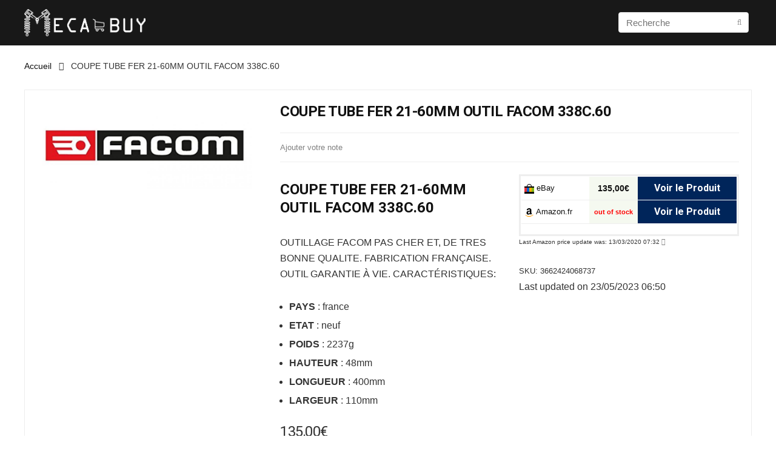

--- FILE ---
content_type: text/html; charset=UTF-8
request_url: https://buy.mecalife.com/produit/coupe-tube-fer-21-60mm-outil-facom-338c-60/
body_size: 15787
content:
<!DOCTYPE html>
<!--[if IE 8]>    <html class="ie8" lang="fr-FR"> <![endif]-->
<!--[if IE 9]>    <html class="ie9" lang="fr-FR"> <![endif]-->
<!--[if (gt IE 9)|!(IE)] lang="fr-FR"><![endif]-->
<html lang="fr-FR">
<head>
<meta charset="utf-8"/>
<meta name=viewport content="width=device-width, initial-scale=1.0"/>
<link rel="profile" href="http://gmpg.org/xfn/11"/>
<link rel="pingback" href="https://buy.mecalife.com/xmlrpc.php"/>
<title>BON PLAN COUPE TUBE FER 21-60MM OUTIL FACOM 338C.60</title>
<meta name="description" content="Comparaison de Prix pour COUPE TUBE FER 21-60MM OUTIL FACOM 338C.60 / Livraison Express 24-48H / Paiement Sécurisé"/>
<meta name="robots" content="max-snippet:-1, max-image-preview:large, max-video-preview:-1"/>
<link rel="canonical" href="https://buy.mecalife.com/produit/coupe-tube-fer-21-60mm-outil-facom-338c-60/"/>
<meta property="og:locale" content="fr_FR"/>
<meta property="og:type" content="article"/>
<meta property="og:title" content="BON PLAN COUPE TUBE FER 21-60MM OUTIL FACOM 338C.60"/>
<meta property="og:description" content="Comparaison de Prix pour COUPE TUBE FER 21-60MM OUTIL FACOM 338C.60 / Livraison Express 24-48H / Paiement Sécurisé"/>
<meta property="og:url" content="https://buy.mecalife.com/produit/coupe-tube-fer-21-60mm-outil-facom-338c-60/"/>
<meta property="og:site_name" content="MecaBUY"/>
<meta property="og:image" content="https://buy.mecalife.com/wp-content/uploads/2018/06/facom-338c60-corta-tubo-metal-21-60mm.jpg"/>
<meta property="og:image:secure_url" content="https://buy.mecalife.com/wp-content/uploads/2018/06/facom-338c60-corta-tubo-metal-21-60mm.jpg"/>
<meta property="og:image:width" content="500"/>
<meta property="og:image:height" content="201"/>
<meta name="twitter:card" content="summary_large_image"/>
<meta name="twitter:description" content="Comparaison de Prix pour COUPE TUBE FER 21-60MM OUTIL FACOM 338C.60 / Livraison Express 24-48H / Paiement Sécurisé"/>
<meta name="twitter:title" content="BON PLAN COUPE TUBE FER 21-60MM OUTIL FACOM 338C.60"/>
<meta name="twitter:image" content="https://buy.mecalife.com/wp-content/uploads/2018/06/facom-338c60-corta-tubo-metal-21-60mm.jpg"/>
<link rel='dns-prefetch' href='//fonts.googleapis.com'/>
<link rel='dns-prefetch' href='//s.w.org'/>
<link rel="alternate" type="application/rss+xml" title="MecaBUY &raquo; Flux" href="https://buy.mecalife.com/feed/"/>
<link rel="alternate" type="application/rss+xml" title="MecaBUY &raquo; Flux des commentaires" href="https://buy.mecalife.com/comments/feed/"/>
<link rel="alternate" type="application/rss+xml" title="MecaBUY &raquo; COUPE TUBE FER 21-60MM OUTIL FACOM 338C.60 Flux des commentaires" href="https://buy.mecalife.com/produit/coupe-tube-fer-21-60mm-outil-facom-338c-60/feed/"/>
<link rel="stylesheet" type="text/css" href="//buy.mecalife.com/wp-content/cache/wpfc-minified/f1q2zt9b/bjzp3.css" media="all"/>
<style id='woocommerce-inline-inline-css'>.woocommerce form .form-row .required{visibility:visible;}</style>
<link rel="stylesheet" type="text/css" href="//buy.mecalife.com/wp-content/cache/wpfc-minified/fdc2bo4c/bjzp3.css" media="all"/>
<link rel='https://api.w.org/' href='https://buy.mecalife.com/wp-json/'/>
<link rel="EditURI" type="application/rsd+xml" title="RSD" href="https://buy.mecalife.com/xmlrpc.php?rsd"/>
<link rel="wlwmanifest" type="application/wlwmanifest+xml" href="https://buy.mecalife.com/wp-includes/wlwmanifest.xml"/> 
<meta name="generator" content="WordPress 5.3.15"/>
<meta name="generator" content="WooCommerce 3.8.1"/>
<link rel='shortlink' href='https://buy.mecalife.com/?p=4519'/>
<link rel="alternate" type="application/json+oembed" href="https://buy.mecalife.com/wp-json/oembed/1.0/embed?url=https%3A%2F%2Fbuy.mecalife.com%2Fproduit%2Fcoupe-tube-fer-21-60mm-outil-facom-338c-60%2F"/>
<link rel="alternate" type="text/xml+oembed" href="https://buy.mecalife.com/wp-json/oembed/1.0/embed?url=https%3A%2F%2Fbuy.mecalife.com%2Fproduit%2Fcoupe-tube-fer-21-60mm-outil-facom-338c-60%2F&#038;format=xml"/>
<style>.main-nav{box-shadow:0 1px 4px rgba(0,0,0,0.1),0 0 0 1px rgba(0,0,0,0.03);}nav.top_menu > ul > li > a{padding:11px 15px 15px 15px;font-size:17px}nav.top_menu > ul > li,.main-nav.dark_style nav.top_menu>ul>li{border:none;}#main_header,.is-sticky .logo_section_wrap{background-color:#181818 !important}.header-top{border:none;}
.widget .title:after{border-bottom:2px solid #43c801;}.rehub-main-color-border,.rh-big-tabs-li.active a,.rh-big-tabs-li:hover a,nav.top_menu > ul > li.vertical-menu.border-main-color .sub-menu,.rh-main-bg-hover:hover,.wp-block-quote.is-style-default{border-color:#43c801;}.wpsm_promobox.rehub_promobox{border-left-color:#43c801!important;}.top_rating_block .top_rating_item .rating_col a.read_full,.color_link{color:#43c801 !important;}nav.top_menu > ul:not(.off-canvas) > li > a:hover,nav.top_menu > ul:not(.off-canvas) > li.current-menu-item a,.search-header-contents{border-top-color:#43c801;}.wpb_content_element.wpsm-tabs.n_b_tab .wpb_tour_tabs_wrapper .wpb_tabs_nav .ui-state-active a{border-bottom:3px solid #43c801 !important}.featured_slider:hover .score,.top_chart_controls .controls:hover,article.post .wpsm_toplist_heading:before{border-color:#43c801;}.btn_more:hover,.small_post .overlay .btn_more:hover,.tw-pagination .current{border:1px solid #43c801;color:#fff}.wpsm-tabs ul.ui-tabs-nav .ui-state-active a,.rehub_woo_review .rehub_woo_tabs_menu li.current{border-top:3px solid #43c801;}.wps_promobox{border-left:3px solid #43c801;}.gallery-pics .gp-overlay{box-shadow:0 0 0 4px #43c801 inset;}.post .rehub_woo_tabs_menu li.current,.woocommerce div.product .woocommerce-tabs ul.tabs li.active{border-top:2px solid #43c801;}.rething_item a.cat{border-bottom-color:#43c801}nav.top_menu ul li ul{border-bottom:2px solid #43c801;}.widget.deal_daywoo{border:3px solid #43c801;padding:20px;background:#fff;}.deal_daywoo .wpsm-bar-bar{background-color:#43c801 !important}
#buddypress div.item-list-tabs ul li.selected a span,#buddypress div.item-list-tabs ul li.current a span,#buddypress div.item-list-tabs ul li a span,.user-profile-div .user-menu-tab > li.active > a,.user-profile-div .user-menu-tab > li.active > a:focus,.user-profile-div .user-menu-tab > li.active > a:hover,.slide .news_cat a,.news_in_thumb:hover .news_cat a,.news_out_thumb:hover .news_cat a,.col-feat-grid:hover .news_cat a,.alphabet-filter .return_to_letters span,.carousel-style-deal .re_carousel .controls,.re_carousel .controls:hover,.openedprevnext .postNavigation a,.postNavigation a:hover,.top_chart_pagination a.selected,.flex-control-paging li a.flex-active,.flex-control-paging li a:hover,.widget_edd_cart_widget .edd-cart-number-of-items .edd-cart-quantity,.btn_more:hover,.news_out_tabs > ul > li:hover,.news_out_tabs > ul > li.current,.featured_slider:hover .score,#bbp_user_edit_submit,.bbp-topic-pagination a,.bbp-topic-pagination a,.widget.tabs > ul > li:hover,.custom-checkbox label.checked:after,.slider_post .caption,ul.postpagination li.active a,ul.postpagination li:hover a,ul.postpagination li a:focus,.top_theme h5 strong,.re_carousel .text:after,.widget.tabs .current,#topcontrol:hover,.main_slider .flex-overlay:hover a.read-more,.rehub_chimp #mc_embed_signup input#mc-embedded-subscribe,#rank_1.top_rating_item .rank_count,#toplistmenu > ul li:before,.rehub_chimp:before,.wpsm-members > strong:first-child,.r_catbox_btn,.wpcf7 .wpcf7-submit,.comm_meta_wrap .rh_user_s2_label,.wpsm_pretty_hover li:hover,.wpsm_pretty_hover li.current,.rehub-main-color-bg,.togglegreedybtn:after,.rh-bg-hover-color:hover .news_cat a,.rh-main-bg-hover:hover,.rh_wrapper_video_playlist .rh_video_currently_playing,.rh_wrapper_video_playlist .rh_video_currently_playing.rh_click_video:hover,.rtmedia-list-item .rtmedia-album-media-count,.tw-pagination .current,.dokan-dashboard .dokan-dash-sidebar ul.dokan-dashboard-menu li.active,.dokan-dashboard .dokan-dash-sidebar ul.dokan-dashboard-menu li:hover,.dokan-dashboard .dokan-dash-sidebar ul.dokan-dashboard-menu li.dokan-common-links a:hover,#ywqa-submit-question,.woocommerce .widget_price_filter .ui-slider .ui-slider-range{background:#43c801;}@media (max-width:767px){.postNavigation a{background:#43c801;}}.rh-main-bg-hover:hover{color:#fff !important}
a,.carousel-style-deal .deal-item .priced_block .price_count ins,nav.top_menu ul li.menu-item-has-children ul li.menu-item-has-children > a:before,.top_chart_controls .controls:hover,.flexslider .fa-pulse,.footer-bottom .widget .f_menu li a:hover,.comment_form h3 a,.bbp-body li.bbp-forum-info > a:hover,.bbp-body li.bbp-topic-title > a:hover,#subscription-toggle a:before,#favorite-toggle a:before,.aff_offer_links .aff_name a,.rh-deal-price,.commentlist .comment-content small a,.related_articles .title_cat_related a,article em.emph,.campare_table table.one td strong.red,.sidebar .tabs-item .detail p a,.footer-bottom .widget .title span,footer p a,.welcome-frase strong,article.post .wpsm_toplist_heading:before,.post a.color_link,.categoriesbox:hover h3 a:after,.bbp-body li.bbp-forum-info > a,.bbp-body li.bbp-topic-title > a,.widget .title i,.woocommerce-MyAccount-navigation ul li.is-active a,.category-vendormenu li.current a,.deal_daywoo .title,.rehub-main-color,.wpsm_pretty_colored ul li.current a,.wpsm_pretty_colored ul li.current,.rh-heading-hover-color:hover h2 a,.rh-heading-hover-color:hover h3 a,.rh-heading-hover-color:hover h4 a,.rh-heading-hover-color:hover h5 a,.rh-heading-icon:before,.widget_layered_nav ul li.chosen a:before,.wp-block-quote.is-style-large p,ul.page-numbers li.current,ul.page-numbers li:hover,ul.page-numbers li:focus,ul.page-numbers li.active,.page-link > span:not(.page-link-title){color:#43c801;}
span.re_filtersort_btn:hover,span.active.re_filtersort_btn,.page-link > span:not(.page-link-title),.postimagetrend .title,.widget.widget_affegg_widget .title,.widget.top_offers .title,.widget.cegg_widget_products .title,header .header_first_style .search form.search-form [type="submit"],header .header_eight_style .search form.search-form [type="submit"],.more_post a,.more_post span,.filter_home_pick span.active,.filter_home_pick span:hover,.filter_product_pick span.active,.filter_product_pick span:hover,.rh_tab_links a.active,.rh_tab_links a:hover,.wcv-navigation ul.menu li.active,.wcv-navigation ul.menu li:hover a,form.search-form [type="submit"],.rehub-sec-color-bg,input#ywqa-submit-question,input#ywqa-send-answer,.woocommerce button.button.alt{background:#b2b2b2 !important;color:#fff !important;outline:0}.widget.widget_affegg_widget .title:after,.widget.top_offers .title:after,.vc_tta-tabs.wpsm-tabs .vc_tta-tab.vc_active,.vc_tta-tabs.wpsm-tabs .vc_tta-panel.vc_active .vc_tta-panel-heading,.widget.cegg_widget_products .title:after{border-top-color:#b2b2b2 !important;}.page-link > span:not(.page-link-title){border:1px solid #b2b2b2;}.page-link > span:not(.page-link-title),.header_first_style .search form.search-form [type="submit"] i{color:#fff !important;}.rh_tab_links a.active,.rh_tab_links a:hover,.rehub-sec-color-border,nav.top_menu > ul > li.vertical-menu.border-sec-color > .sub-menu{border-color:#b2b2b2}.rh_wrapper_video_playlist .rh_video_currently_playing,.rh_wrapper_video_playlist .rh_video_currently_playing.rh_click_video:hover{background-color:#b2b2b2;box-shadow:1200px 0 0 #b2b2b2 inset;}.rehub-sec-color{color:#b2b2b2}
.woocommerce .summary .masked_coupon,.woocommerce a.woo_loop_btn,.woocommerce input.button.alt,.woocommerce a.add_to_cart_button,.woocommerce-page a.add_to_cart_button,.woocommerce .single_add_to_cart_button,.woocommerce div.product form.cart .button,.woocommerce .checkout-button.button,.woofiltersbig .prdctfltr_buttons a.prdctfltr_woocommerce_filter_submit,.priced_block .btn_offer_block,.priced_block .button,.rh-deal-compact-btn,input.mdf_button,#buddypress input[type="submit"],#buddypress input[type="button"],#buddypress input[type="reset"],#buddypress button.submit,.wpsm-button.rehub_main_btn,.wcv-grid a.button,input.gmw-submit,#ws-plugin--s2member-profile-submit,#rtmedia_create_new_album,input[type="submit"].dokan-btn-theme,a.dokan-btn-theme,.dokan-btn-theme{background:none #00255a !important;color:#fff !important;border:none !important;text-decoration:none !important;outline:0;box-shadow:0 2px 2px #E7E7E7 !important;border-radius:0 !important;}.woocommerce a.woo_loop_btn:hover,.woocommerce input.button.alt:hover,.woocommerce a.add_to_cart_button:hover,.woocommerce-page a.add_to_cart_button:hover,.woocommerce a.single_add_to_cart_button:hover,.woocommerce-page a.single_add_to_cart_button:hover,.woocommerce div.product form.cart .button:hover,.woocommerce-page div.product form.cart .button:hover,.woocommerce .checkout-button.button:hover,.woofiltersbig .prdctfltr_buttons a.prdctfltr_woocommerce_filter_submit:hover,.priced_block .btn_offer_block:hover,.wpsm-button.rehub_main_btn:hover,#buddypress input[type="submit"]:hover,#buddypress input[type="button"]:hover,#buddypress input[type="reset"]:hover,#buddypress button.submit:hover,.small_post .btn:hover,.ap-pro-form-field-wrapper input[type="submit"]:hover,.wcv-grid a.button:hover,#ws-plugin--s2member-profile-submit:hover,input[type="submit"].dokan-btn-theme:hover,a.dokan-btn-theme:hover,.dokan-btn-theme:hover,.rething_button .btn_more:hover{background:none #00255a !important;color:#fff !important;box-shadow:-1px 6px 13px #d3d3d3 !important;border-color:transparent;}.woocommerce a.woo_loop_btn:active,.woocommerce .button.alt:active,.woocommerce a.add_to_cart_button:active,.woocommerce-page a.add_to_cart_button:active,.woocommerce a.single_add_to_cart_button:active,.woocommerce-page a.single_add_to_cart_button:active,.woocommerce div.product form.cart .button:active,.woocommerce-page div.product form.cart .button:active,.woocommerce .checkout-button.button:active,.woofiltersbig .prdctfltr_buttons a.prdctfltr_woocommerce_filter_submit:active,.wpsm-button.rehub_main_btn:active,#buddypress input[type="submit"]:active,#buddypress input[type="button"]:active,#buddypress input[type="reset"]:active,#buddypress button.submit:active,.ap-pro-form-field-wrapper input[type="submit"]:active,.wcv-grid a.button:active,#ws-plugin--s2member-profile-submit:active,input[type="submit"].dokan-btn-theme:active,a.dokan-btn-theme:active,.dokan-btn-theme:active{background:none #00255a !important;box-shadow:0 1px 0 #999 !important;top:2px;color:#fff !important;}.rehub_btn_color{background-color:#00255a;border:1px solid #00255a;}.rething_button .btn_more{border:1px solid #00255a;color:#00255a;}.rething_button .priced_block.block_btnblock .price_count{color:#00255a;font-weight:normal;}.widget_merchant_list .buttons_col{background-color:#00255a !important;}@media (max-width:767px){#float-panel-woo-area{border-top:1px solid #00255a}}.deal_daywoo .price{color:#00255a}.rh_deal_block .redemptionText .code,.rh_deal_block .not_masked_coupon{display:block;margin:10px 0 0 0;float:none;}.rh_deal_block .rh-deal-left,.rh_deal_block .rh-deal-right{display:block;padding:0}.rh_deal_block .rh-deal-btn,.rh_deal_block .rh-deal-right .rh-deal-price{text-align:inherit;}@media (min-width:1400px){.rh-boxed-container .rh-outer-wrap{width:1380px}.rh-container,.content{width:1330px;}.centered-container .vc_col-sm-12 > * > .wpb_wrapper,.vc_section .vc_row{max-width:1330px;}.sidebar,.side-twocol,.vc_row.vc_rehub_container > .vc_col-sm-4{width:270px}.vc_row.vc_rehub_container > .vc_col-sm-8,.main-side:not(.full_width),.main_slider.flexslider{width:1030px;}}@media (min-width:1600px){.rehub_chimp h3{font-size:20px}.rh-boxed-container .rh-outer-wrap{width:1580px}.rh-container,.content{width:1530px;}.centered-container .vc_col-sm-12 > * > .wpb_wrapper,.vc_section .vc_row{max-width:1530px;}.sidebar,.side-twocol,.vc_row.vc_rehub_container > .vc_col-sm-4{width:270px}.vc_row.vc_rehub_container > .vc_col-sm-8,.main-side:not(.full_width),.main_slider.flexslider{width:1230px;}}@media(min-width:1224px){.single-post .full_width > article.post,single-product .full_width > article.post{padding:32px}.title_single_area.full_width{margin:25px 32px 0 32px;}.main-side .title_single_area.full_width{margin:0;}.full_width .wpsm-comptable td img{padding:5px}}</style>	<noscript><style>.woocommerce-product-gallery{opacity:1 !important;}</style></noscript>
<meta name="generator" content="Powered by WPBakery Page Builder - drag and drop page builder for WordPress."/>
<!--[if lte IE 9]><link rel="stylesheet" type="text/css" href="https://buy.mecalife.com/wp-content/plugins/js_composer/assets/css/vc_lte_ie9.min.css" media="screen"><![endif]--><link rel="icon" href="https://buy.mecalife.com/wp-content/uploads/2018/05/cropped-mecalife-v4-32x32.png" sizes="32x32"/>
<link rel="icon" href="https://buy.mecalife.com/wp-content/uploads/2018/05/cropped-mecalife-v4-192x192.png" sizes="192x192"/>
<link rel="apple-touch-icon-precomposed" href="https://buy.mecalife.com/wp-content/uploads/2018/05/cropped-mecalife-v4-180x180.png"/>
<meta name="msapplication-TileImage" content="https://buy.mecalife.com/wp-content/uploads/2018/05/cropped-mecalife-v4-270x270.png"/>
<script>(function(i,s,o,g,r,a,m){i['GoogleAnalyticsObject']=r;i[r]=i[r]||function(){ (i[r].q=i[r].q||[]).push(arguments)},i[r].l=1*new Date();a=s.createElement(o), m=s.getElementsByTagName(o)[0];a.async=1;a.src=g;m.parentNode.insertBefore(a,m) })(window,document,'script','https://www.google-analytics.com/analytics.js','ga'); ga('create', 'UA-100054369-5', 'auto'); ga('send', 'pageview');</script>
<noscript><style>.wpb_animate_when_almost_visible{opacity:1;}</style></noscript>
<script data-wpfc-render="false">var Wpfcll={s:[],osl:0,i:function(){Wpfcll.ss();window.addEventListener('load',function(){window.addEventListener("DOMSubtreeModified",function(e){Wpfcll.osl=Wpfcll.s.length;Wpfcll.ss();if(Wpfcll.s.length > Wpfcll.osl){Wpfcll.ls(false);}},false);Wpfcll.ls(true);});window.addEventListener('scroll',function(){Wpfcll.ls(false);});window.addEventListener('resize',function(){Wpfcll.ls(false);});window.addEventListener('click',function(){Wpfcll.ls(false);});},c:function(e,pageload){var w=document.documentElement.clientHeight || body.clientHeight;var n=pageload ? 0:800;var er=e.getBoundingClientRect();var t=0;var p=e.parentNode;if(typeof p.getBoundingClientRect=="undefined"){var pr=false;}else{var pr=p.getBoundingClientRect();}if(er.x==0 && er.y==0){for(var i=0;i < 10;i++){if(p){if(pr.x==0 && pr.y==0){p=p.parentNode;if(typeof p.getBoundingClientRect=="undefined"){pr=false;}else{pr=p.getBoundingClientRect();}}else{t=pr.top;break;}}};}else{t=er.top;}if(w - t+n > 0){return true;}return false;},r:function(e,pageload){var s=this;var oc,ot;try{oc=e.getAttribute("data-wpfc-original-src");ot=e.getAttribute("data-wpfc-original-srcset");if(oc || ot){if(s.c(e,pageload)){if(e.tagName=="DIV" || e.tagName=="A"){e.style.backgroundImage="url("+oc+")";e.removeAttribute("data-wpfc-original-src");e.removeAttribute("onload");}else{if(oc){e.setAttribute('src',oc);}if(ot){e.setAttribute('srcset',ot);}e.removeAttribute("data-wpfc-original-src");e.removeAttribute("onload");if(e.tagName=="IFRAME"){e.onload=function(){if(typeof window.jQuery !="undefined"){if(jQuery.fn.fitVids){jQuery(e).parent().fitVids({customSelector:"iframe[src]"});}}var s=e.getAttribute("src").match(/templates\/youtube\.html\#(.+)/);var y="https://www.youtube.com/embed/";if(s){try{var i=e.contentDocument || e.contentWindow;if(i.location.href=="about:blank"){e.setAttribute('src',y+s[1]);}}catch(err){e.setAttribute('src',y+s[1]);}}}}}}}}catch(error){console.log(error);console.log("==>",e);}},ss:function(){var i=Array.prototype.slice.call(document.getElementsByTagName("img"));var f=Array.prototype.slice.call(document.getElementsByTagName("iframe"));var d=Array.prototype.slice.call(document.getElementsByTagName("div"));var a=Array.prototype.slice.call(document.getElementsByTagName("a"));this.s=i.concat(f).concat(d).concat(a);},ls:function(pageload){var s=this;[].forEach.call(s.s,function(e,index){s.r(e,pageload);});}};document.addEventListener('DOMContentLoaded',function(){wpfci();});function wpfci(){Wpfcll.i();}</script>
</head>
<body class="product-template-default single single-product postid-4519 theme-rehub woocommerce woocommerce-page woocommerce-no-js no_bg_wrap wpb-js-composer js-comp-ver-6.4.7 vc_responsive">
<div class="rh-outer-wrap"> <div id="top_ankor"></div><header id="main_header" class="dark_style">
<div class="header_wrap">  <div class="logo_section_wrap hideontablet"> <div class="rh-container"> <div class="logo-section rh-flex-center-align tabletblockdisplay header_six_style clearfix"> <div class="logo"> <a href="https://buy.mecalife.com" class="logo_image"><img src="https://buy.mecalife.com/wp-content/uploads/2018/11/mecabuy-blanc-1.png" alt="MecaBUY" height="200" width="200"/></a></div><div class="rh-flex-right-align"> <div class="head_search floatright hideontablet mr5 ml5 litesearchstyle"><form role="search" method="get" class="search-form" action="https://buy.mecalife.com/"> <input type="text" name="s" placeholder="Recherche" class="re-ajax-search" autocomplete="off" data-posttype="product"> <input type="hidden" name="post_type" value="product" /> <button type="submit" class="btnsearch"><i class="fal fa-search"></i></button> </form> <div class="re-aj-search-wrap"></div></div></div></div></div></div><div class="search-form-inheader main-nav mob-logo-enabled dark_style"> <div class="rh-container"> <div class="responsive_nav_wrap"></div><div class="search-header-contents"><form role="search" method="get" class="search-form" action="https://buy.mecalife.com/"> <input type="text" name="s" placeholder="Recherche" class="re-ajax-search" autocomplete="off" data-posttype="product"> <input type="hidden" name="post_type" value="product" /> <button type="submit" class="btnsearch"><i class="fal fa-search"></i></button> </form> <div class="re-aj-search-wrap"></div></div></div></div></div></header>
<div class="rh-container"> <div class="rh-content-wrap clearfix"> <div class="ce_woo_auto ce_woo_auto_sections full_width" id="content"> <div class="post"> <nav class="woocommerce-breadcrumb"><a href="https://buy.mecalife.com">Accueil</a><span class="delimiter"><i class="far fa-angle-right"></i></span>COUPE TUBE FER 21-60MM OUTIL FACOM 338C.60</nav> <div class="woocommerce-notices-wrapper"></div><div id="product-4519" class="post-4519 product type-product status-publish has-post-thumbnail store-facom first instock purchasable product-type-simple"> <div class="rh_post_layout_compare_full padd20"> <div class="wpsm-one-third wpsm-column-first tabletblockdisplay compare-full-images modulo-lightbox mb30"> <figure class="text-center"> <a data-rel="rh_top_gallery" href="https://buy.mecalife.com/wp-content/uploads/2018/06/facom-338c60-corta-tubo-metal-21-60mm.jpg" target="_blank" data-thumb="https://buy.mecalife.com/wp-content/uploads/2018/06/facom-338c60-corta-tubo-metal-21-60mm.jpg"> <img class="lazyimages" data-src="https://buy.mecalife.com/wp-content/uploads/thumbs_dir/facom-338c60-corta-tubo-metal-21-60mm-o09mclkb9ezdgh0jrm79gv0g8lmivmm0xud10kmwq4.jpg" height="350" alt="COUPE TUBE FER 21-60MM OUTIL FACOM 338C.60" src="https://buy.mecalife.com/wp-content/themes/rehub/images/default/noimage_500_500.png"/> </a> </figure></div><div class="wpsm-two-third tabletblockdisplay wpsm-column-last"> <div class="title_single_area"> <h1 class="">COUPE TUBE FER 21-60MM OUTIL FACOM 338C.60</h1></div><div class="meta-in-compare-full rh-flex-center-align mobileblockdisplay woo_top_meta"> <div class="floatleft mr15 disablefloatmobile"> <span data-scrollto="#reviews" class="rehub_scroll cursorpointer font80 greycolor">Ajouter votre note</span></div><span class="floatleft meta post-meta mt0 mb0 disablefloatmobile">
</span>
<span class="rh-flex-right-align mobileblockdisplay mobmb10">
</span></div><div class="wpsm-one-half wpsm-column-first"> <div class="woocommerce-product-details__short-description"> <h2>COUPE TUBE FER 21-60MM OUTIL FACOM 338C.60</h2> <p> <b><i>OUTILLAGE FACOM </i></b><span style="font-weight: 400">PAS CHER ET, DE TRES BONNE QUALITE. FABRICATION FRANÇAISE. OUTIL GARANTIE À VIE. CARACTÉRISTIQUES:</span> </p> <ul> <li><strong>PAYS</strong> : france</li> <li style="font-weight: 400"><span style="font-weight: 400"><strong>ETAT</strong> : neuf</span></li> <li style="font-weight: 400"><span style="font-weight: 400"><strong>POIDS</strong> : 2237g</span></li> <li style="font-weight: 400"><span style="font-weight: 400"><strong>HAUTEUR</strong> : 48mm</span></li> <li style="font-weight: 400"><span style="font-weight: 400"><strong>LONGUEUR</strong> : 400mm</span></li> <li style="font-weight: 400"><span style="font-weight: 400"><strong>LARGEUR</strong> : 110mm</span></li> </ul></div><div class="compare-button-holder"> <p class="price"><span class="woocommerce-Price-amount amount">135,00<span class="woocommerce-Price-currencySymbol">&euro;</span></span></p> <div class="mb10 compare-domain-icon lineheight20"><span>Meilleur Prix sur : </span> <img src="https://buy.mecalife.com/wp-content/uploads/ce-logos/icon_ebay-fr.png" alt="ebay.fr" height=16 /><span class="compare-domain-text">eBay</span></div><a href="https://rover.ebay.com/rover/1/709-53476-19255-0/1?ff3=2&#038;toolid=10044&#038;campid=5338323040&#038;customid=&#038;lgeo=1&#038;vectorid=229480&#038;item=175623365564" class="re_track_btn wpsm-button rehub_main_btn btn_offer_block" target="_blank" rel="nofollow">Voir le Meilleur Prix                                            </a></div></div><div class="wpsm-one-half wpsm-column-last summary"> <div class="widget_merchant_list"> <div class="tabledisplay"> <div class="table_merchant_list module_class_Ebay rh_stock_instock"> <div class="merchant_thumb"> <a rel="nofollow" target="_blank" href="https://rover.ebay.com/rover/1/709-53476-19255-0/1?ff3=2&#038;toolid=10044&#038;campid=5338323040&#038;customid=&#038;lgeo=1&#038;vectorid=229480&#038;item=175623365564" class="re_track_btn"> <img onload="Wpfcll.r(this,true);" src="https://buy.mecalife.com/wp-content/plugins/wp-fastest-cache-premium/pro/images/blank.gif" data-wpfc-original-src="https://buy.mecalife.com/wp-content/uploads/ce-logos/icon_ebay-fr.png" alt="Ebay"/> eBay </a></div><div class="price_simple_col"> <div> <a rel="nofollow" target="_blank" href="https://rover.ebay.com/rover/1/709-53476-19255-0/1?ff3=2&#038;toolid=10044&#038;campid=5338323040&#038;customid=&#038;lgeo=1&#038;vectorid=229480&#038;item=175623365564" class="re_track_btn"> <span class="val_sim_price"> 135,00&euro; </span> </a></div></div><div class="buttons_col"> <a class="re_track_btn" href="https://rover.ebay.com/rover/1/709-53476-19255-0/1?ff3=2&#038;toolid=10044&#038;campid=5338323040&#038;customid=&#038;lgeo=1&#038;vectorid=229480&#038;item=175623365564" target="_blank" rel="nofollow"> Voir le Produit </a></div></div><div class="table_merchant_list module_class_Amazon rh_stock_outofstock"> <div class="merchant_thumb"> <a rel="nofollow" target="_blank" href="https://www.amazon.fr/Facom-338C-60-Coupe-Rouge-21-60/dp/B0716W4MX7?SubscriptionId=AKIAI56TVHWUPKRADSSA&#038;tag=mecabuy-21&#038;linkCode=xm2&#038;camp=2025&#038;creative=165953&#038;creativeASIN=B0716W4MX7" class="re_track_btn"> <img onload="Wpfcll.r(this,true);" src="https://buy.mecalife.com/wp-content/plugins/wp-fastest-cache-premium/pro/images/blank.gif" data-wpfc-original-src="https://buy.mecalife.com/wp-content/uploads/ce-logos/icon_amazon-fr.png" alt="Amazon"/> Amazon.fr </a></div><div class="price_simple_col"> <span class="blockstyle redbrightcolor font80">out of stock</span></div><div class="buttons_col"> <a class="re_track_btn" href="https://www.amazon.fr/Facom-338C-60-Coupe-Rouge-21-60/dp/B0716W4MX7?SubscriptionId=AKIAI56TVHWUPKRADSSA&#038;tag=mecabuy-21&#038;linkCode=xm2&#038;camp=2025&#038;creative=165953&#038;creativeASIN=B0716W4MX7" target="_blank" rel="nofollow"> Voir le Produit </a></div></div></div><div class="additional_line_merchant flowhidden"></div></div><div class="clearfix"></div><div class="font60 lineheight20">Last Amazon price update was: 13/03/2020 07:32 <span class="csspopuptrigger" data-popup="ce-widgetamazon-disclaimer"><i class="far fa-question-circle greycolor font110"></i></span></div><div class="csspopup" id="ce-widgetamazon-disclaimer"> <div class="csspopupinner"> <span class="cpopupclose">×</span> Product prices and availability are accurate as of the date/time indicated and are subject to change. Any price and availability information displayed on Amazon.com (Amazon.in, Amazon.co.uk, Amazon.de, etc) at the time of purchase will apply to the purchase of this product.</div></div><div class="woo-button-actions-area floatright mt15 pr5 pl10 pb5"></div><div class="top_share floatleft notextshare mt20"></div><div class="clearfix"></div><div class="woo-single-meta font80"> <span class="sku_wrapper">SKU: <span class="sku">3662424068737</span></span></div><span class="price_updated">Last updated on 23/05/2023 06:50</span></div></div></div><div id="contents-section-woo-area" class="rh-stickysidebar-wrapper"> <div class="main-side rh-sticky-container clearfix woo_default_w_sidebar"> <div class="flowhidden rh-float-panel" id="float-panel-woo-area"> <div class="rh-container rh-flex-center-align pt10 pb10"> <div class="float-panel-woo-image"> <img onload="Wpfcll.r(this,true);" src="https://buy.mecalife.com/wp-content/plugins/wp-fastest-cache-premium/pro/images/blank.gif" data-wpfc-original-src="https://buy.mecalife.com/wp-content/uploads/thumbs_dir/facom-338c60-corta-tubo-metal-21-60mm-o09mclkbvcblneeest98o10let5mqwaqsjf6lj1zk8.jpg" width="50" height="50" alt="COUPE TUBE FER 21-60MM OUTIL FACOM 338C.60"/></div><div class="float-panel-woo-info wpsm_pretty_colored rh-line-left pl15 ml15"> <div class="float-panel-woo-title rehub-main-font mb5 font110"> COUPE TUBE FER 21-60MM OUTIL FACOM 338C.60</div><ul class="float-panel-woo-links list-unstyled list-line-style font80 fontbold lineheight15">
<li class="description_tab" id="tab-title-description"> <a href="#section-description">Description</a> </li>                                                
<li class="woo-ce-pricehistory_tab" id="tab-title-woo-ce-pricehistory"> <a href="#section-woo-ce-pricehistory">Historique de Prix</a> </li>                                                
<li class="reviews_tab" id="tab-title-reviews"> <a href="#section-reviews">Avis (0)</a> </li>                                                
</ul></div><div class="float-panel-woo-btn rh-flex-columns rh-flex-right-align"> <div class="float-panel-woo-price rh-flex-center-align font120 rh-flex-right-align"> <p class="price"><span class="woocommerce-Price-amount amount">135,00<span class="woocommerce-Price-currencySymbol">&euro;</span></span></p></div><div class="float-panel-woo-button rh-flex-center-align rh-flex-right-align"> <a href="#top_ankor" class="single_add_to_cart_button rehub_scroll"> Voir le produit </a></div></div></div></div><div class="content-woo-area"> <div class="rh-tabletext-block rh-tabletext-wooblock" id="section-description"> <div class="rh-tabletext-block-heading"> <span class="toggle-this-table"></span> <h4 class="rh-heading-icon">Description</h4></div><div class="rh-tabletext-block-wrapper"> <div class="clearfix"></div><ul>
<li style="text-align: left"> <h2><span style="color: #000000">COUPE TUBE FER 21-60MM OUTIL FACOM 338C.60</span></h2> </li>
</ul>
<h3 style="text-align: left"><span style="color: #333333"><em>descriptif</em></span></h3>
<p style="text-align: left">FACOM : </p>
<ul>
<li style="text-align: left"> <h2><span style="color: #000000"><b>ETAT DE L’OUTIL</b></span></h2> </li>
</ul>
<h3 style="text-align: left"><span style="color: #333333"><em><b>Neuf</b></em></span></h3>
<p style="text-align: left"><span style="font-weight: 400;color: #333333">outil automobile neuf, n&rsquo;ayant jamais servi, non ouvert et vendu dans son emballage d&rsquo;origine. </span></p>
<ul>
<li> <h2><span style="color: #000000"><strong>GARANTIE FACOM COMMENT CA MARCHE ?</strong></span></h2> </li>
</ul>
<h3 style="text-align: left"><span style="color: #333333"><em>Garantie a vie</em></span></h3>
<p style="text-align: left"><span style="color: #333333"><span style="font-weight: 400">La marque </span><b><i>FACOM</i></b><span style="font-weight: 400"> est une référence dans le monde de l’</span><b><i>outillage a main automobile</i></b><span style="font-weight: 400">, c’est pour cela que les outils facom sont garantie a vie, afin de prouver leur robustesse. </span><span style="font-weight: 400">La Garantie fait partie intégrante des engagements de la marque vis-à-vis de ses clients. De ce fait, c’est l’assurance d’une satisfaction totale vis-à-vis des produits FACOM. Par consequent, pour garantir la qualité de ses produits, FACOM outillage a mis en place depuis plus de 60 ans une garantie d’échange ou de réparation gratuite de ses produits sans limitation dans le temps* .</span></span><span style="color: #333333"><span style="font-weight: 400">(hors produits techniques, dynamométrique, servantes et mobilier). </span></span></p>
<p style="text-align: left"> 
<div class="widget_logo_list"> <div class="table_div_list module_class_Ebay rh_stock_instock"> <a rel="nofollow" target="_blank" href="https://rover.ebay.com/rover/1/709-53476-19255-0/1?ff3=2&#038;toolid=10044&#038;campid=5338323040&#038;customid=&#038;lgeo=1&#038;vectorid=229480&#038;item=175623365564" class="re_track_btn"> <div class="offer_thumb"> <img src="https://buy.mecalife.com/wp-content/plugins/content-egg/res/logos/ebay-fr.png" alt="Facom neuf COUPE TUBE FER 21-60MM Facom 338C.60" height="30"/></div><div class="price_simple_col"> <div> <span class="val_sim_price"> 135,00&euro; </span></div><span class="vendor_sim_price">eBay </span></div><div class="buttons_col"> <i class="fas fa-chevron-circle-right" aria-hidden="true"></i></div></a></div><div class="table_div_list module_class_Amazon rh_stock_outofstock"> <a rel="nofollow" target="_blank" href="https://www.amazon.fr/Facom-338C-60-Coupe-Rouge-21-60/dp/B0716W4MX7?SubscriptionId=AKIAI56TVHWUPKRADSSA&#038;tag=mecabuy-21&#038;linkCode=xm2&#038;camp=2025&#038;creative=165953&#038;creativeASIN=B0716W4MX7" class="re_track_btn"> <div class="offer_thumb"> <img src="https://buy.mecalife.com/wp-content/plugins/content-egg/res/logos/amazon-fr.png" alt="FACOM 338C.60 - CORTA TUBO METAL 21-60MM" height="30"/></div><div class="price_simple_col"> <span class="vendor_sim_price">Amazon.fr </span> <span class="blockstyle redbrightcolor font80">out of stock</span></div><div class="buttons_col"> <i class="fas fa-chevron-circle-right" aria-hidden="true"></i></div></a></div></div><div class="clearfix"></div><ul>
<li> <h2><span style="color: #000000"><strong>POURQUOI ACHETER FACOM ?</strong></span></h2> </li>
</ul>
<p style="text-align: left"><span style="color: #333333"><b><i>Facom</i></b><span style="font-weight: 400"> est une marque d&rsquo;outils française, principalement présente en Europe, créée en 1918 par l&rsquo;ingénieur Louis Mosés. Son nom est l&rsquo;acronyme de « Franco-Américaine de Construction d&rsquo;Outil Mécanique ». Il est indéniable que, Facom est réputée pour la robustesse et la garantie de ses produits chez les professionnels de la réparation automobile, mais aussi électricité et électronique. Elle emploie 370 collaborateurs et son chiffre d’affaire dépasse les 150 millions d’euros.  Cependant, <strong>FACOM</strong> est restée fidèle à ses origines d’entreprenariat en soutenant le Team SLR créé en 2011 par Sébastien Loeb et Dominique Heintz, pour aider des jeunes pilotes automobiles à participer à des grands prix de F1 telle la Porsche Carrera Cup ou le championnat de France GT FFSA.</span></span></p>
<p style="text-align: left"><span style="color: #333333"><span style="font-weight: 400">Parmi les gammes les plus représentatives, on peut citer les<strong> clefs, tournevis, cliquets et douilles, scies, marteaux, boîtes à outils, outils spéciaux</strong> pour l&rsquo;automobile. Elle continue à commercialiser de l&rsquo;outillage de base <strong>(<em>o</em></strong></span><strong><em>util à</em> <em>main, clé,tournevis, pince</em>), </strong><span style="font-weight: 400">mais aussi des gammes d&rsquo;outillage électroportatif</span> <strong>(<em>clé à choc, adaptateur coupe</em> <em>angle et dynamométriques&#8230;</em>)</strong></span></p>
<ul>
<li style="text-align: left"> <h2><span style="color: #000000"><strong>LES BONS CONSEILS</strong></span></h2> </li>
</ul>
<p style="text-align: left"><span style="color: #333333">Les bons outils font les bons ouvriers  » ! il faut souligner que c&rsquo;est particulièrement vrai pour la réparation automobile. Ainsi, Les clés de la réussite pour une bonne révision ou un bon entretien de son véhicule passent avant tout par un <em>outillage a main</em> adapté et de qualité.</span></p>
<p style="text-align: left"><span style="color: #333333">Tout d&rsquo;abord, pour intervenir soi-même sur son véhicule, il est incontestable de se constituer une bonne caisse à outils. En effet, un manque d&rsquo;outils ou des <em>outils</em> de mauvaise qualité peuvent considérablement vous compliquer la tâche. L&rsquo;<em>outillage</em> nécessaire à une intervention peut varier d&rsquo;un véhicule à l&rsquo;autre. Cependant, il existe des basiques qui vous permettront de réaliser de nombreuses tâches, qu&rsquo;elles soient faciles ou plus complexes.</span></p>
<p><strong><em>
<div class="rehub_feat_block"><a name="aff-link-list"></a> <div class="egg_sort_list re_sort_list simple_sort_list notitle_sort_list"> <div class="aff_offer_links"> <div class="table_view_block module_class_Ebay rh_stock_instock"> <div class="offer_thumb"> <a rel="nofollow" target="_blank" class="re_track_btn" href="https://rover.ebay.com/rover/1/709-53476-19255-0/1?ff3=2&#038;toolid=10044&#038;campid=5338323040&#038;customid=&#038;lgeo=1&#038;vectorid=229480&#038;item=175623365564"> <img class="lazyimages" data-src="https://buy.mecalife.com/wp-content/uploads/thumbs_dir/facom-neuf-coupe-tube-fer-21-60mm-facom-338c60-q42q8xolv1pvyzq1zfmjlk46u1n3dz45281r5gppm0.jpg" height="100" alt="Facom neuf COUPE TUBE FER 21-60MM Facom 338C.60" src="https://buy.mecalife.com/wp-content/themes/rehub/images/default/noimage_100_70.png"/> </a></div><div class="desc_col desc_simple_col"> <div class="simple_title rehub-main-font"> <a rel="nofollow" target="_blank" class="re_track_btn" href="https://rover.ebay.com/rover/1/709-53476-19255-0/1?ff3=2&#038;toolid=10044&#038;campid=5338323040&#038;customid=&#038;lgeo=1&#038;vectorid=229480&#038;item=175623365564"> Facom neuf COUPE TUBE FER 21-60MM Facom 338C.60 </a></div></div><div class="desc_col price_simple_col"> <span class="price_count"> 135,00<span class="cur_sign">&euro;</span> </span> <div title="Mise à Jour : 23/05/2023 06:50" class="cegg-lineheight15 blockstyle font80 stock-status status-instock"> in stock</div></div><div class="desc_col shop_simple_col"> <div class="egg-logo"><img src="https://buy.mecalife.com/wp-content/plugins/content-egg/res/logos/ebay-fr.png" alt="Facom neuf COUPE TUBE FER 21-60MM Facom 338C.60" width=70 /></div></div><div class="buttons_col"> <div class="priced_block clearfix"> <div> <a class="re_track_btn btn_offer_block" href="https://rover.ebay.com/rover/1/709-53476-19255-0/1?ff3=2&#038;toolid=10044&#038;campid=5338323040&#038;customid=&#038;lgeo=1&#038;vectorid=229480&#038;item=175623365564" target="_blank" rel="nofollow"> Voir le Produit </a></div></div></div></div><div class="table_view_block module_class_Amazon rh_stock_outofstock"> <div class="offer_thumb"> <a rel="nofollow" target="_blank" class="re_track_btn" href="https://www.amazon.fr/Facom-338C-60-Coupe-Rouge-21-60/dp/B0716W4MX7?SubscriptionId=AKIAI56TVHWUPKRADSSA&#038;tag=mecabuy-21&#038;linkCode=xm2&#038;camp=2025&#038;creative=165953&#038;creativeASIN=B0716W4MX7"> <img class="lazyimages" data-src="https://images-eu.ssl-images-amazon.com/images/I/31CLaQzgMrL.jpg" height="100" alt="FACOM 338C.60 - CORTA TUBO METAL 21-60MM" src="https://buy.mecalife.com/wp-content/themes/rehub/images/default/noimage_100_70.png"/> </a></div><div class="desc_col desc_simple_col"> <div class="simple_title rehub-main-font"> <a rel="nofollow" target="_blank" class="re_track_btn" href="https://www.amazon.fr/Facom-338C-60-Coupe-Rouge-21-60/dp/B0716W4MX7?SubscriptionId=AKIAI56TVHWUPKRADSSA&#038;tag=mecabuy-21&#038;linkCode=xm2&#038;camp=2025&#038;creative=165953&#038;creativeASIN=B0716W4MX7"> FACOM 338C.60 - CORTA TUBO METAL 21-60MM </a></div></div><div class="desc_col price_simple_col"> <div title="Mise à Jour : 20/05/2023 20:50" class="cegg-lineheight15 blockstyle font80 stock-status status-outofstock"> out of stock</div></div><div class="desc_col shop_simple_col"> <div class="egg-logo"><img src="https://buy.mecalife.com/wp-content/plugins/content-egg/res/logos/amazon-fr.png" alt="FACOM 338C.60 - CORTA TUBO METAL 21-60MM" width=70 /></div></div><div class="buttons_col"> <div class="priced_block clearfix"> <div> <a class="re_track_btn btn_offer_block" href="https://www.amazon.fr/Facom-338C-60-Coupe-Rouge-21-60/dp/B0716W4MX7?SubscriptionId=AKIAI56TVHWUPKRADSSA&#038;tag=mecabuy-21&#038;linkCode=xm2&#038;camp=2025&#038;creative=165953&#038;creativeASIN=B0716W4MX7" target="_blank" rel="nofollow"> Voir le Produit </a></div></div></div></div></div></div></div><div class="clearfix"></div></em></strong></p>
<p><strong> 
</strong></p>
<p><strong><span style="color: #800000">Merci de bien vouloir nous indiquer votre adresse mail ainsi que le prix que vous trouverez idéal. Afin que nous puissions vous envoyez une alerte des que le court du marché attendra votre prix idéal.</span></strong></p>
<div class="crp_related"><h3>COUPE TUBE FER 21-60MM OUTIL FACOM 338C.60</h3><ul><li><a href="https://buy.mecalife.com/produit/cle-serre-tube-90-en-bout-18-outil-facom-135a-18" target="_blank"><span class="crp_title">CLE SERRE-TUBE 90 EN BOUT 18 OUTIL FACOM 135A.18</span></a></li><li><a href="https://buy.mecalife.com/produit/marteau-rivoir-hickory-60mm-outil-facom-200h-60" target="_blank"><span class="crp_title">MARTEAU RIVOIR HICKORY 60MM OUTIL FACOM 200H.60</span></a></li><li><a href="https://buy.mecalife.com/produit/cle-en-tube-isolee-10-mm-outil-facom-94t-10avse" target="_blank"><span class="crp_title">CLE EN TUBE ISOLEE 10 MM OUTIL FACOM 94T.10AVSE</span></a></li><li><a href="https://buy.mecalife.com/produit/cle-en-tube-isolee-12-mm-outil-facom-94t-12avse" target="_blank"><span class="crp_title">CLE EN TUBE ISOLEE 12 MM OUTIL FACOM 94T.12AVSE</span></a></li><li><a href="https://buy.mecalife.com/produit/cle-en-tube-isolee-13-mm-outil-facom-94t-13avse" target="_blank"><span class="crp_title">CLE EN TUBE ISOLEE 13 MM OUTIL FACOM 94T.13AVSE</span></a></li><li><a href="https://buy.mecalife.com/produit/cle-en-tube-isolee-11-mm-outil-facom-94t-11avse" target="_blank"><span class="crp_title">CLE EN TUBE ISOLEE 11 MM OUTIL FACOM 94T.11AVSE</span></a></li></ul><div class="crp_clear"></div></div></div></div><div class="rh-tabletext-block rh-tabletext-wooblock" id="section-woo-ce-pricehistory"> <div class="rh-tabletext-block-heading"> <span class="toggle-this-table"></span> <h4 class="rh-heading-icon">Historique de Prix</h4></div><div class="rh-tabletext-block-wrapper"> <div class="rhhidden" id="nopricehsection">-</div></div></div><div class="rh-tabletext-block rh-tabletext-wooblock" id="section-reviews"> <div class="rh-tabletext-block-heading"> <span class="toggle-this-table"></span> <h4 class="rh-heading-icon">Avis (0)</h4></div><div class="rh-tabletext-block-wrapper"> <div id="reviews" class="woocommerce-Reviews"> <div class="woo-left-rev-part wpsm-one-half"> <h2 class="woocommerce-Reviews-title">Commentaires :</h2> <div class="woo-avg-rating"> <h5>0.0</h5></div><div class="woo-rating-bars"> <div class="rating-bar"> <div class="star-rating-wrap"> <div class="rh_woo_star" title="Rated 5 out of 5"> <span class="rhwoostar rhwoostar1 active">&#9733;</span><span class="rhwoostar rhwoostar2 active">&#9733;</span><span class="rhwoostar rhwoostar3 active">&#9733;</span><span class="rhwoostar rhwoostar4 active">&#9733;</span><span class="rhwoostar rhwoostar5 active">&#9733;</span></div></div><div class="rating-percentage-bar-wrap"> <div class="rating-percentage-bar"> <span style="width:0%" class="rating-percentage"></span></div></div><div class="rating-count zero">0</div></div><div class="rating-bar"> <div class="star-rating-wrap"> <div class="rh_woo_star" title="Rated 4 out of 5"> <span class="rhwoostar rhwoostar1 active">&#9733;</span><span class="rhwoostar rhwoostar2 active">&#9733;</span><span class="rhwoostar rhwoostar3 active">&#9733;</span><span class="rhwoostar rhwoostar4 active">&#9733;</span><span class="rhwoostar rhwoostar5">&#9733;</span></div></div><div class="rating-percentage-bar-wrap"> <div class="rating-percentage-bar"> <span style="width:0%" class="rating-percentage"></span></div></div><div class="rating-count zero">0</div></div><div class="rating-bar"> <div class="star-rating-wrap"> <div class="rh_woo_star" title="Rated 3 out of 5"> <span class="rhwoostar rhwoostar1 active">&#9733;</span><span class="rhwoostar rhwoostar2 active">&#9733;</span><span class="rhwoostar rhwoostar3 active">&#9733;</span><span class="rhwoostar rhwoostar4">&#9733;</span><span class="rhwoostar rhwoostar5">&#9733;</span></div></div><div class="rating-percentage-bar-wrap"> <div class="rating-percentage-bar"> <span style="width:0%" class="rating-percentage"></span></div></div><div class="rating-count zero">0</div></div><div class="rating-bar"> <div class="star-rating-wrap"> <div class="rh_woo_star" title="Rated 2 out of 5"> <span class="rhwoostar rhwoostar1 active">&#9733;</span><span class="rhwoostar rhwoostar2 active">&#9733;</span><span class="rhwoostar rhwoostar3">&#9733;</span><span class="rhwoostar rhwoostar4">&#9733;</span><span class="rhwoostar rhwoostar5">&#9733;</span></div></div><div class="rating-percentage-bar-wrap"> <div class="rating-percentage-bar"> <span style="width:0%" class="rating-percentage"></span></div></div><div class="rating-count zero">0</div></div><div class="rating-bar"> <div class="star-rating-wrap"> <div class="rh_woo_star" title="Rated 1 out of 5"> <span class="rhwoostar rhwoostar1 active">&#9733;</span><span class="rhwoostar rhwoostar2">&#9733;</span><span class="rhwoostar rhwoostar3">&#9733;</span><span class="rhwoostar rhwoostar4">&#9733;</span><span class="rhwoostar rhwoostar5">&#9733;</span></div></div><div class="rating-percentage-bar-wrap"> <div class="rating-percentage-bar"> <span style="width:0%" class="rating-percentage"></span></div></div><div class="rating-count zero">0</div></div></div></div><div class="woo-right-rev-part wpsm-one-half wpsm-column-last">
<div id="review_form_wrapper">
<div id="review_form">
<div id="respond" class="comment-respond">
<h3 id="reply-title" class="comment-reply-title">Soyez les premiers à écrire une note  &ldquo;COUPE TUBE FER 21-60MM OUTIL FACOM 338C.60&rdquo; <small><a rel="nofollow" id="cancel-comment-reply-link" href="/produit/coupe-tube-fer-21-60mm-outil-facom-338c-60/#respond" style="display:none;">Annuler la réponse</a></small></h3><form action="https://buy.mecalife.com/wp-comments-post.php" method="post" id="commentform" class="comment-form"><p class="comment-notes"><span id="email-notes">Votre adresse de messagerie ne sera pas publiée.</span> Les champs obligatoires sont indiqués avec <span class="required">*</span></p><p class="comment-form-rating"><label for="rating">Votre note</label><select name="rating" id="rating" required>
<option value="">Rate&hellip;</option>
<option value="5">Perfect</option>
<option value="4">Good</option>
<option value="3">Average</option>
<option value="2">Not that bad</option>
<option value="1">Very Poor</option>
</select></p><p class="comment-form-comment"><label for="comment">Votre Commentaire :  <span class="required">*</span></label><textarea id="comment" name="comment" cols="45" rows="8" required></textarea></p><p class="comment-form-author"><label for="author">Nom & Prénom <span class="required">*</span></label> <input id="author" name="author" type="text" value="" size="30" required /></p>
<p class="comment-form-email"><label for="email">Email <span class="required">*</span></label> <input id="email" name="email" type="email" value="" size="30" required /></p>
<p class="comment-form-cookies-consent"><input id="wp-comment-cookies-consent" name="wp-comment-cookies-consent" type="checkbox" value="yes" /> <label for="wp-comment-cookies-consent">Enregistrer mon nom, mon e-mail et mon site web dans le navigateur pour mon prochain commentaire.</label></p>
<p class="form-submit"><input name="submit" type="submit" id="submit" class="submit" value="Envoyer mon avis" /> <input type='hidden' name='comment_post_ID' value='4519' id='comment_post_ID' />
<input type='hidden' name='comment_parent' id='comment_parent' value='0' />
</p><p style="display: none;"><input type="hidden" id="akismet_comment_nonce" name="akismet_comment_nonce" value="230fe0d904" /></p><p style="display: none;"><input type="hidden" id="ak_js" name="ak_js" value="166"/></p></form></div></div></div></div><div id="comments"> <p class="woocommerce-noreviews">Il n'y a pas encore de commentaires.</p></div><div class="clear"></div></div></div></div></div><div class="other-woo-area"> <div class="rh-container mt30"></div></div></div><aside class="sidebar rh-sticky-container">            
<div id="woocommerce_recently_viewed_products-4" class="widget woocommerce widget_recently_viewed_products"><div class="title">Derniers produits consultés</div><ul class="product_list_widget"><li> <a href="https://buy.mecalife.com/produit/plateau-plastique-m-douille-3-8-niv-outil-facom-pl-m15/"> <img width="300" height="300" src="https://buy.mecalife.com/wp-content/uploads/2018/06/facom-plm15-plateau-plastique-noir-300x300.jpg" class="attachment-woocommerce_thumbnail size-woocommerce_thumbnail" alt="" srcset="https://buy.mecalife.com/wp-content/uploads/2018/06/facom-plm15-plateau-plastique-noir-300x300.jpg 300w, https://buy.mecalife.com/wp-content/uploads/2018/06/facom-plm15-plateau-plastique-noir-150x150.jpg 150w, https://buy.mecalife.com/wp-content/uploads/2018/06/facom-plm15-plateau-plastique-noir-100x100.jpg 100w" sizes="(max-width: 300px) 100vw, 300px" /> <span class="product-title">PLATEAU PLASTIQUE M DOUILLE 3/8 NIV OUTIL FACOM PL.M15</span> </a> <span class="woocommerce-Price-amount amount">9,37<span class="woocommerce-Price-currencySymbol">&euro;</span></span> </li>
</ul></div></aside></div></div></div></div></div></div><div class="footer-bottom dark_style"> <div class="rh-container clearfix"> <div class="rh-flex-eq-height col_wrap_three"> <div class="footer_widget col_item"> <div id="media_image-2" class="widget widget_media_image"><a href="https://vin.mecalife.com"><img onload="Wpfcll.r(this,true);" src="https://buy.mecalife.com/wp-content/plugins/wp-fastest-cache-premium/pro/images/blank.gif" width="624" height="98" data-wpfc-original-src="https://buy.mecalife.com/wp-content/uploads/2020/04/KIT-MEDIA-H74-L600.jpeg" class="image wp-image-24447 attachment-full size-full" alt="" style="max-width: 100%; height: auto;" data-wpfc-original-srcset="https://buy.mecalife.com/wp-content/uploads/2020/04/KIT-MEDIA-H74-L600.jpeg 624w, https://buy.mecalife.com/wp-content/uploads/2020/04/KIT-MEDIA-H74-L600-300x47.jpeg 300w, https://buy.mecalife.com/wp-content/uploads/2020/04/KIT-MEDIA-H74-L600-1024x161.jpeg 1024w, https://buy.mecalife.com/wp-content/uploads/2020/04/KIT-MEDIA-H74-L600-764x120.jpeg 764w, https://buy.mecalife.com/wp-content/uploads/2020/04/KIT-MEDIA-H74-L600-1536x241.jpeg 1536w, https://buy.mecalife.com/wp-content/uploads/2020/04/KIT-MEDIA-H74-L600-2048x322.jpeg 2048w, https://buy.mecalife.com/wp-content/uploads/2020/04/KIT-MEDIA-H74-L600-788x123.jpeg 788w, https://buy.mecalife.com/wp-content/uploads/2020/04/KIT-MEDIA-H74-L600-599x94.jpeg 599w" sizes="(max-width: 624px) 100vw, 624px"/></a></div></div><div class="footer_widget col_item"> <div id="custom_html-4" class="widget_text widget widget_custom_html"><div class="textwidget custom-html-widget"><p><a href="https://mecalife.com">MecaLIFE</a></p> <p><a href="https://fullselling.com">FullSelling</a></p> <p><a href="https://atout-pneu.fr">Atout-Pneu</a></p> <p><a href="https://meca-prive.fr">MecaPrive</a></p></div></div></div><div class="footer_widget col_item last"></div></div></div></div><footer id='theme_footer' class="white_style">
<div class="rh-container clearfix"> <div class="footer_most_bottom"> <div class="f_text"> <span class="f_text_span">2018 - MecaBUY by MecaLIFE</span></div></div></div></footer></div><span class="rehub_scroll" id="topcontrol" data-scrollto="#top_ankor"><i class="far fa-chevron-up"></i></span>
<div id="logo_mobile_wrapper"><a href="https://buy.mecalife.com" class="logo_image_mobile"><img onload="Wpfcll.r(this,true);" src="https://buy.mecalife.com/wp-content/plugins/wp-fastest-cache-premium/pro/images/blank.gif" data-wpfc-original-src="https://buy.mecalife.com/wp-content/uploads/2018/11/mecabuy-blanc-1.png" alt="MecaBUY"/></a></div><div class="pswp" tabindex="-1" role="dialog" aria-hidden="true"> <div class="pswp__bg"></div><div class="pswp__scroll-wrap"> <div class="pswp__container"> <div class="pswp__item"></div><div class="pswp__item"></div><div class="pswp__item"></div></div><div class="pswp__ui pswp__ui--hidden"> <div class="pswp__top-bar"> <div class="pswp__counter"></div><button class="pswp__button pswp__button--close" aria-label="Fermer (Echap)"></button>
<button class="pswp__button pswp__button--share" aria-label="Partagez"></button>
<button class="pswp__button pswp__button--fs" aria-label="Basculer en plein écran"></button>
<button class="pswp__button pswp__button--zoom" aria-label="Zoomer/Dézoomer"></button>
<div class="pswp__preloader"> <div class="pswp__preloader__icn"> <div class="pswp__preloader__cut"> <div class="pswp__preloader__donut"></div></div></div></div></div><div class="pswp__share-modal pswp__share-modal--hidden pswp__single-tap"> <div class="pswp__share-tooltip"></div></div><button class="pswp__button pswp__button--arrow--left" aria-label="Précédent (flèche  gauche)"></button>
<button class="pswp__button pswp__button--arrow--right" aria-label="Suivant (flèche droite)"></button>
<div class="pswp__caption"> <div class="pswp__caption__center"></div></div></div></div></div><link rel="stylesheet" type="text/css" href="//buy.mecalife.com/wp-content/cache/wpfc-minified/dfi47ko7/9wv0s.css" media="all"/>
<noscript id="wpfc-google-fonts"><link rel='stylesheet' id='default_font-css' href='//fonts.googleapis.com/css?family=Roboto%3A400%2C700%2C400i%2C700i&#038;subset=latin%2Ccyrillic&#038;ver=5.3.15' type='text/css' media='all'/>
</noscript>
<script>var c=document.body.className;
c=c.replace(/woocommerce-no-js/, 'woocommerce-js');
document.body.className=c;</script>
<script>var wc_single_product_params={"i18n_required_rating_text":"Veuillez s\u00e9lectionner une note","review_rating_required":"yes","flexslider":{"rtl":false,"animation":"slide","smoothHeight":true,"directionNav":false,"controlNav":"thumbnails","slideshow":false,"animationSpeed":500,"animationLoop":false,"allowOneSlide":false},"zoom_enabled":"1","zoom_options":[],"photoswipe_enabled":"1","photoswipe_options":{"shareEl":false,"closeOnScroll":false,"history":false,"hideAnimationDuration":0,"showAnimationDuration":0},"flexslider_enabled":"1"};</script>
<script>var woocommerce_params={"ajax_url":"\/wp-admin\/admin-ajax.php","wc_ajax_url":"\/?wc-ajax=%%endpoint%%"};</script>
<script>var wc_cart_fragments_params={"ajax_url":"\/wp-admin\/admin-ajax.php","wc_ajax_url":"\/?wc-ajax=%%endpoint%%","cart_hash_key":"wc_cart_hash_158a625781c4becd212530e2dccf61e7","fragment_name":"wc_fragments_158a625781c4becd212530e2dccf61e7","request_timeout":"5000"};</script>
<script>var translation={"back":"back","ajax_url":"\/wp-admin\/admin-ajax.php","templateurl":"https:\/\/buy.mecalife.com\/wp-content\/themes\/rehub","fin":"That's all","your_rating":"Votre note :","nonce":"b314ce886d","hotnonce":"91b932662a","wishnonce":"3c8809719f","rating_tabs_id":"2ebc4c6fda","max_temp":"10","min_temp":"-10"};</script>
<script>var cplus_var={"url":"https:\/\/buy.mecalife.com\/wp-admin\/admin-ajax.php","nonce":"ab1c2b65cb"};</script>
<!--[if lt IE 9]><script src="//buy.mecalife.com/wp-content/cache/wpfc-minified/m9hbx0fx/bjznz.js"></script><![endif]-->
<script type='application/ld+json' class='yoast-schema-graph yoast-schema-graph--main'>{"@context":"https://schema.org","@graph":[{"@type":"Organization","@id":"https://buy.mecalife.com/#organization","name":"MecaBUY","url":"https://buy.mecalife.com/","sameAs":[],"logo":{"@type":"ImageObject","@id":"https://buy.mecalife.com/#logo","url":"https://buy.mecalife.com/wp-content/uploads/2018/05/mecalife-v4.png","width":95,"height":100,"caption":"MecaBUY"},"image":{"@id":"https://buy.mecalife.com/#logo"}},{"@type":"WebSite","@id":"https://buy.mecalife.com/#website","url":"https://buy.mecalife.com/","name":"MecaBUY","description":"L&#039;outillage pour vous servir!","publisher":{"@id":"https://buy.mecalife.com/#organization"},"potentialAction":{"@type":"SearchAction","target":"https://buy.mecalife.com/?s={search_term_string}","query-input":"required name=search_term_string"}},{"@type":"ImageObject","@id":"https://buy.mecalife.com/produit/coupe-tube-fer-21-60mm-outil-facom-338c-60/#primaryimage","url":"https://buy.mecalife.com/wp-content/uploads/2018/06/facom-338c60-corta-tubo-metal-21-60mm.jpg","width":500,"height":201},{"@type":"WebPage","@id":"https://buy.mecalife.com/produit/coupe-tube-fer-21-60mm-outil-facom-338c-60/#webpage","url":"https://buy.mecalife.com/produit/coupe-tube-fer-21-60mm-outil-facom-338c-60/","inLanguage":"fr-FR","name":"BON PLAN COUPE TUBE FER 21-60MM OUTIL FACOM 338C.60","isPartOf":{"@id":"https://buy.mecalife.com/#website"},"primaryImageOfPage":{"@id":"https://buy.mecalife.com/produit/coupe-tube-fer-21-60mm-outil-facom-338c-60/#primaryimage"},"datePublished":"2018-06-12T19:58:13+00:00","dateModified":"2023-05-23T06:50:19+00:00","description":"Comparaison de Prix pour COUPE TUBE FER 21-60MM OUTIL FACOM 338C.60 / Livraison Express 24-48H / Paiement S\u00e9curis\u00e9"}]}</script>
<script src='//buy.mecalife.com/wp-content/cache/wpfc-minified/2p8abx11/bjzp3.js' type="text/javascript"></script>
<script type="application/ld+json">{"@context":"https:\/\/schema.org\/","@graph":[{"@context":"https:\/\/schema.org\/","@type":"BreadcrumbList","itemListElement":[{"@type":"ListItem","position":1,"item":{"name":"Accueil","@id":"https:\/\/buy.mecalife.com"}},{"@type":"ListItem","position":2,"item":{"name":"COUPE TUBE FER 21-60MM OUTIL FACOM 338C.60","@id":"https:\/\/buy.mecalife.com\/produit\/coupe-tube-fer-21-60mm-outil-facom-338c-60\/"}}]},{"@context":"https:\/\/schema.org\/","@type":"Product","@id":"https:\/\/buy.mecalife.com\/produit\/coupe-tube-fer-21-60mm-outil-facom-338c-60\/#product","name":"COUPE TUBE FER 21-60MM OUTIL FACOM 338C.60","url":"https:\/\/buy.mecalife.com\/produit\/coupe-tube-fer-21-60mm-outil-facom-338c-60\/","description":"COUPE TUBE FER 21-60MM OUTIL FACOM 338C.60 OUTILLAGE FACOM PAS CHER ET, DE TRES BONNE QUALITE. FABRICATION FRAN\u00c7AISE. OUTIL GARANTIE \u00c0 VIE. CARACT\u00c9RISTIQUES:   \tPAYS:france  \tETAT:neuf  \tPOIDS:2237g  \tHAUTEUR:48mm  \tLONGUEUR:400mm  \tLARGEUR:110mm","image":"https:\/\/buy.mecalife.com\/wp-content\/uploads\/2018\/06\/facom-338c60-corta-tubo-metal-21-60mm.jpg","sku":"3662424068737","offers":[{"@type":"Offer","price":"135.00","priceValidUntil":"2024-12-31","priceSpecification":{"price":"135.00","priceCurrency":"EUR","valueAddedTaxIncluded":"false"},"priceCurrency":"EUR","availability":"http:\/\/schema.org\/InStock","url":"https:\/\/buy.mecalife.com\/produit\/coupe-tube-fer-21-60mm-outil-facom-338c-60\/","seller":{"@type":"Organization","name":"MecaBUY","url":"https:\/\/buy.mecalife.com"}}]}]}</script>
<script defer src='//buy.mecalife.com/wp-content/cache/wpfc-minified/6ju3hotf/bjzp3.js' type="text/javascript"></script>
<script>document.addEventListener('DOMContentLoaded',function(){function wpfcgl(){var wgh=document.querySelector('noscript#wpfc-google-fonts').innerText, wgha=wgh.match(/<link[^\>]+>/gi);for(i=0;i<wgha.length;i++){var wrpr=document.createElement('div');wrpr.innerHTML=wgha[i];document.body.appendChild(wrpr.firstChild);}}wpfcgl();});</script>
<script>document.addEventListener('DOMContentLoaded',function(){
jQuery(document).ready(function($){
var retina=window.devicePixelRatio > 1 ? true:false;
if(retina){
jQuery('.logo_image img').attr('src', 'https://buy.mecalife.com/wp-content/uploads/2018/11/mecabuy-blanc-1.png');
}});});</script>
</body>
</html><!-- WP Fastest Cache file was created in 0.26648092269897 seconds, on 24-05-23 12:55:34 -->

--- FILE ---
content_type: text/css
request_url: https://buy.mecalife.com/wp-content/cache/wpfc-minified/fdc2bo4c/bjzp3.css
body_size: 93747
content:
.product_egg .image { text-align: center; position: relative; }
.product_egg .deal-box-price { font-size: 34px; line-height: 40px; font-weight: bold; margin-bottom: 10px; }
.product_egg .deal-box-price .cur_sign { font-size: 18px }
.product_egg .deal-box-price .precision sup { top: -0.75em; font-size: 24px }
.product_egg h2 { margin: 0 0 20px 0 }
.product_egg { overflow: hidden; }
.egg_cart_slider .product_egg { min-height: 230px }
.col_wrap_two .product_egg .col_item img{max-height: 500px; width: auto;}
.col_wrap_two .product_egg .col_item .buttons_col{ margin-bottom: 25px}
.product_egg .priced_block .btn_offer_block { display: inline-block; float: none; text-align: center; font-size: 21px; line-height: 21px; padding: 13px 70px; text-transform: none; }
.product_egg .btn_offer_block:after { display: none !important; }
.product_egg_extra .btn_offer_block { display: inline-block; float: none; text-align: center; font: normal 16px/16px Arial; padding: 7px 16px; text-transform: none; }
.product_egg_extra .btn_offer_block:after { display: none !important; }
.product_egg_extra .priced_block { clear: none; margin-bottom: 16px !important }
.product_egg_extra .rate_bar_wrap { background-color: transparent; }
.product_egg_extra .table_view_block p { margin: 0 0 10px 0 }
.product_egg .aff_tag, .aff_tag.small_size { font-size: 12px; line-height: 12px }
.shop_simple_col .aff_tag { font-size: 12px; line-height: 12px }
.product_egg .aff_tag img, .egg_sort_list .aff_tag img, .egg_carousel .aff_tag img{ max-height: 16px; }
.product_egg .retail-old { font-size: 18px; color: #ccc; line-height: 40px }
.product_egg .show_more_images { display: block; margin-top: 5px; font: italic 12px Georgia; text-align: center; }
.single_product_egg{ border-bottom: 1px solid #ededed; margin-bottom: 25px; }
.egg_cart_slider .single_product_egg{ border: none; padding: 0 }
.see-more-cat { margin: 15px 0}
.small_size { font-size: 12px }
.aff_manufactor { color: #bbb; font-size: 11px; font-style: italic; }
.yes_available { color: #4D981D; line-height: 15px; display: inline-block; }
.no_available { color: #cc0000 ; line-height: 15px; display: inline-block;}
.available_stock { display: inline-block; margin-top: 4px; line-height: 12px }
.shop_simple_col { text-align: center; width: 100px }
.user-review-ae-comment{font-size: 15px; line-height: 24px;}
.helpful-review { padding: 18px 40px !important; background: #fbfbfb; margin: 0 0 20px 0; overflow: hidden; position: relative; }
.helpful-review .quote-top, .helpful-review .quote-bottom { position: absolute; color: #ccc ; font-size: 16px}
.helpful-review .quote-top { top: 15px; left: 15px; }
.helpful-review .quote-bottom { bottom: 15px; right: 15px; }
.text-elips { font-size: 14px; overflow: hidden; text-overflow: ellipsis; display: -webkit-box; -webkit-box-orient: vertical; -moz-box-orient: vertical; -webkit-box-direction: normal; -moz-box-direction: normal; -webkit-flex-direction: column; -ms-flex-direction: column; flex-direction: column; -webkit-line-clamp: 6; max-height: 9em; margin-bottom: 1em; }
.helpful-review .helpful-date { display: block; float: right; margin: 10px 5px 0 0; font-size: 12px }
.table_view_block h4.offer_title { margin: 0 0 15px 0; }
.egg_sort_list .sorted_list_price { font-size: 24px }
.egg_sort_list .sorted_list_price del { display: block; }
.egg_sort_list.simple_sort_list .offer_thumb img { max-height: 100px; width: auto; }
.egg_sort_list.simple_sort_list .offer_title { text-overflow: ellipsis; white-space: nowrap; overflow: hidden; margin-bottom: 4px; }
.egg_sort_list.simple_sort_list .offer_thumb { width: 150px; padding-right: 12px }
.egg_sort_list.simple_sort_list .aff_offer_links .table_view_block { padding: 15px 0; background: transparent; }
.egg_sort_list.simple_sort_list .price_count { font-weight: bold; white-space: nowrap; }
.egg_sort_list.simple_sort_list .price_count strike, .egg_sort_list.simple_sort_list .price_count del { display: block; color: #ccc; font-size: 13px }
.egg_sort_list .simple_title { font-size: 17px; line-height: 19px; font-weight: bold; }
.egg_sort_list .simple_title .wcvendors_sold_by_in_loop{display: block;font-weight: normal;}
.egg_sort_list .simple_title a { text-decoration: none !important; color: #111 }
.egg_sort_list .last_update { background-color: #f9f9f9; padding: 8px; text-align: center; font-size: 11px; border-top: 1px dotted #999; }
.image.col_item { text-align: center; }
@media (max-width: 600px) {
.egg_sort_list.simple_sort_list .aff_offer_links .table_view_block { padding: 20px 0 }
}
.deals-box-pricebest { font: bold 20px Arial; margin-bottom: 15px }
.deals-box-pricebest span { font-size: 12px; font-weight: normal; display: block; margin-bottom: 5px }
.egg_grid .small_post figure { margin-bottom: 10px; height: 150px; white-space: nowrap; overflow: visible; }
.egg_grid .small_post figure img, .egg_grid .small_post img { vertical-align: middle; }
.egg_grid .small_post { text-align: center; }
.egg_grid .small_post figure > a img { width: auto; max-height: 150px; max-width: 100% }
.egg_grid .small_post { padding: 15px !important; }
.egg_grid .small_post .affegg_grid_title { overflow:hidden; font-size: 16px;line-height: 22px;margin-bottom: 25px;font-weight: bold; height: 60px }
.egg_grid .small_post .affegg_grid_title:after{  content: " ";display: block;position: absolute;border-bottom: 0;left: 0;bottom: 0px;width: 100%;height: 15px; pointer-events: none;
background-image: -webkit-linear-gradient(top, rgba(255, 255, 255, 0) 0%, #fff 100%);
background-image: -o-linear-gradient(top, rgba(255, 255, 255, 0) 0%, #fff 100%);
background-image: linear-gradient(to bottom, rgba(255, 255, 255, 0) 0%, #fff 100%);
background-repeat: repeat-x;
filter: progid:DXImageTransform.Microsoft.gradient(startColorstr='#00ffffff', endColorstr='#ffffffff', GradientType=0);}
.egg_grid .small_post .affegg_grid_title a { text-decoration: none; color: #111 }
.egg_grid .small_post .priced_block { margin-bottom: 0 }
.egg_grid .small_post .priced_block .rh_price_wrapper { float: none; margin-bottom: 15px }
.egg_grid .small_post .priced_block .price_count { background-color: transparent; color: #cc0000; font-size: 19px; font-weight: bold; line-height: 24px; padding: 0 }
.egg_grid .small_post .priced_block a.btn_offer_block { float: none; font-size:17px; font-weight: bold; padding: 6px 14px; text-transform: capitalize; display: inline-block; }
.egg_grid .small_post .rehub_offer_coupon { margin: 0 auto 10px auto; width: 70% }
.egg_grid .small_post .eq_height_post { margin-bottom: 7px }
.egg_grid .small_post .priced_block a.btn_offer_block:hover, .egg_grid .small_post:hover .priced_block a.btn_offer_block { padding: 6px 14px; }
.egg_grid article.small_post:hover { box-shadow: 0 0 20px #ccc }
.egg_grid .priced_block a.btn_offer_block:after { display: none; }
.egg_grid .small_post .top a { font-size: 12px }
.egg_grid .sale_a_proc, .egg_carousel .sale_a_proc, .sale_a_proc.small_sale_a_proc { height: 36px; width: 36px; line-height: 36px; font-size: 12px }
.egg_grid.col_wrap_three .small_post figure {height: 200px }
.egg_grid.col_wrap_three .small_post figure > a img{max-height: 200px}
.egg_carousel .egg_price_meta { margin: 8px 0; font-size: 14px; font-weight: bold; }
.egg_carousel .egg_price_meta del { font-weight: normal; font-size: 12px }
.egg_cart_slider .flex-viewport { border: none; }
.egg_cart_slider ul.slides li img, .egg_cart_slider ul.slides li a { width: auto !important; }
.sidebar .widget.widget_affegg_widget { border: 1px solid #ccc; padding: 15px;  }
.widget.widget_affegg_widget .title { background-color: #f1f1f1; color: #111; padding: 7px; text-align: center; position: relative; }
.widget.widget_affegg_widget .title:after { top: 100%; left: 50%; border: solid transparent; content: " "; height: 0; width: 0; position: absolute; pointer-events: none; border-top-color: #f1f1f1; border-width: 6px; margin-left: -6px; }
.widget.widget_affegg_widget .tabs-item figure { text-align: center; }
.widget.widget_affegg_widget .tabs-item figure img { max-height: 100px; width: auto; }
.widget.widget_affegg_widget .egg_widget_grid.tabs-item { display: flex; flex-wrap: wrap; }
.widget.widget_affegg_widget .egg_widget_grid.tabs-item > div { border: 1px dotted #ddd; clear: none; min-height: 170px; float: left;  width: 48%; margin-right: 4%; margin-bottom: 10px; padding: 5px; }
.widget.widget_affegg_widget .egg_widget_grid.tabs-item div.clearfix:last-child { border: 1px dotted #ddd !important; }
.widget.widget_affegg_widget .egg_widget_grid.tabs-item figure, .widget.widget_affegg_widget .egg_widget_grid.tabs-item .detail { width: 100%; float: none; text-align: center; margin-bottom: 10px;  }
.widget.widget_affegg_widget .egg_widget_grid.tabs-item .detail h5 { font: bold 13px/16px Arial }
.widget.widget_affegg_widget .egg_widget_grid.tabs-item > div:nth-child(2n) { margin-right: 0; }
.widget.widget_affegg_widget .wooprice_count {
margin-bottom: 10px;
}
.table_view_block .contaffdesc p{font-size: 15px; line-height: 24px}
.table_view_block .contaffdesc ul li{ list-style: none;}
.ce_rating{color: #F5B500; }
.ce_rating.rating_small{font-size: 20px; margin-bottom: 10px}
.add_wishlist_ce a, .pretty_woo a{ text-decoration: none !important;}
.add_wishlist_ce {display: block;margin-top: 5px;text-align: center;font-style: italic;}
.add_wishlist_ce a:hover{ color: #cc0000}
.contaffdesc .wpsm_pros ul li:before{ font-size: 18px}
ul.featured_list{margin:15px 0; text-align: left;}
.rtl ul.featured_list{text-align: right;}
.table_view_block .wpsm_pros{ padding: 0; margin-top: 12px}
.egg_cart_slider .slides ul.featured_list li{ list-style: disc !important; margin-bottom: 12px; overflow: visible; margin-left: 10px;line-height: 18px;}
.egg_cart_slider.post_slider{text-align: inherit;}
.big_pros.wpsm_pros{ margin: 0; padding: 0}
.big_pros.wpsm_pros li{ font-size: 16px; line-height: 20px; margin-bottom: 24px}
.no_image_sort .shop_simple_col{ width: 350px; text-align: left;}
.no_image_sort .shop_simple_col .aff_tag{ font-size: 18px}
.table_view_block .price_simple_col{ width: 130px;text-align: center;}
.best_offer_badge{background-color: #cc0000;color: #fff;font: 12px/12px Arial;vertical-align: middle;padding: 3px; white-space: nowrap;}
.price_simple_col .best_offer_badge{ display: inline-block; margin-top: 5px}
.twi-wrap{padding: 20px; border: 1px solid #E1E8ED; border-radius: 5px; max-width: 500px; margin: 20px auto}
.twi-wrap p{ font-size: 15px; line-height: 20px}
.twi-wrap .twi_profile{ margin-bottom: 15px; overflow: hidden;}
.twi-wrap .twi-avatar{ float: left; margin: 0 5px 0 0; border-radius: 3px;}
.twi-wrap .twi_profile a{ font-weight: bold; font-size: 15px}
.twi-wrap.egg-wrap .media{border-bottom: 1px solid #E1E8ED;}
.twi-wrap .twi-follow-btn{ color: #55acee; border: 1px solid #55acee; padding: 3px 10px; border-radius: 3px; float: right; text-decoration: none; font-size: 12px !important }
.twi-wrap .twi-follow-btn:hover{color: #fff; background-color: #55acee}
.twi-wrap .twi-follow-btn i{font-size: 14px}
.bids_ce {background-color: #EFEFEF;display: inline-block;padding: 1px 4px;}
.cj_sort_list .btn_offer_block{ display: block !important;}
.product_egg_extra .priced_block .btn_offer_block{float:none;}
.egg-logo img{max-width: 70px !important; }
.row-products a{ text-decoration: none;}
.coupons_cegg_block.table_view_block{padding: 15px 0}
.wpsm-titlebox .aff_offer_links .table_view_block:first-child, .wpsm-titlebox .re_sort_list .table_view_block:first-child > div{border-top:none;}
.table_div_list > a{background:#fff; display: table; width: 100%; float: none; border: 1px solid #ddd; vertical-align: middle; border-radius: 100px; text-decoration: none; margin-bottom: 10px !important}
.table_div_list > a > div{display: table-cell; margin: 0; vertical-align: middle;  }
.table_div_list img{max-height: 30px; vertical-align: middle;}
.widget_logo_list .offer_thumb{ width: 110px; text-align: center; border-right: 1px solid #eee; padding: 10px 15px; }
.widget_logo_list .price_simple_col{text-align: left; font-size: 16px; color: #111; font-weight: bold;padding: 8px 15px;line-height: 20px; width: auto;}
.widget_logo_list .buttons_col{width: 40px; text-align: center !important;}
.widget_logo_list .buttons_col i{font-size: 20px}
.widget_logo_list a:hover{box-shadow: 0px 3px 0px 1px #ddd;}
.widget_logo_list .last_update{font-size: 11px; text-align: right;}
.vendor_sim_price{ display: block; font: italic 12px Arial; color: #999 }
.widget_merchant_list {border: 3px solid #eee;padding: 1px; background: #fff;line-height: 22px;}
.single_compare_right .widget_merchant_list{margin: 0 0 25px 0}
.table_merchant_list{display: table-row;}
.table_merchant_list > div{display: table-cell; margin: 0; vertical-align: middle;  }
.table_merchant_list a{display: block; text-decoration: none !important; color: #111;padding: 8px 5px;}
.widget_merchant_list .merchant_thumb{font-size: 13px;border-bottom: 1px solid #eee;}
.widget_merchant_list .merchant_thumb img{vertical-align: middle;}
.widget_merchant_list .price_simple_col{line-height: 14px;text-align: center;background-color: #f5f9f0;border-bottom: 1px solid #eee; font-size: 14px; font-weight: bold;}
.widget_merchant_list .buttons_col{border-bottom: 1px solid #fff; text-align: center;}
.widget_merchant_list .buttons_col a{color: #fff;font-weight: bold;font-family: Roboto; padding: 8px 10px; white-space: nowrap;}
.widget_merchant_list .table_merchant_list:hover > div {background-color: #fff; border-bottom-color: #eee}
.widget_merchant_list.expandme .table_merchant_list:nth-child(n+7){display: none;}
.widget_merchant_list.expandme .table_merchant_list:nth-child(1) .merchant_thumb{font-weight: bold; font-size: 14px}
.expand_all_offers{cursor: pointer; font-size: 13px; color: #cc0000}
.additional_line_merchant{padding: 8px; overflow: hidden;}
.notitle_sort_list .table_view_block:first-child > div {border-top: 1px solid transparent;padding-top: 0;}
.cegg-price-alert-wrap input[type="text"], .cegg-price-alert-wrap input[type="email"]{width: 100%}
.aff_logo_text{color: #444;font-size: 14px;line-height: 16px;padding: 3px 6px;vertical-align: middle;width: 100%;display: table-cell;text-transform: uppercase;font-weight: bold;word-wrap: break-word;}
.val_sim_price_used_merchant{font-size: 10px; display: block; line-height: 13px}
.table_merchant_list .val_sim_price_used_merchant{font-size: 9px;}
.re_wooinner_info .egg-container .well-lg{padding: 0; margin-bottom: 22px}
.cegg-price-alert-wrap .wpsm-button{white-space: nowrap;}
@media (max-width: 767px) {
.egg_grid .small_post .affegg_grid_title{font-size: 16px; line-height: 20px; height: auto; min-height: 1px; margin-bottom: 25px; font-weight: bold;}
.egg_grid .small_post .affegg_grid_title:after{display: none;}
}
.table_view_block .offer_thumb.logo_offer_thumb img{max-width: 80px}
.gallery_images_zon .pretty_woo{display: inline-block;margin: 15px 0}
.gallery_images_zon .pretty_woo a img{max-width: 110px}
.gallery_images_zon .pretty_woo a{display: inline-block; margin: 5px}
.price-alert-form-ce{border: 1px solid #eee; position: relative; margin: 0 0 25px 0}
.price-alert-form-ce .bigbellalert{width: 30px; font-size: 16px; text-align: center; line-height: 30px; height: 30px; background: #fff; margin: 0 10px 0 5px; border-radius: 50%}
.price-alert-form-ce h4{position: relative;padding: 10px 20px; background: #f4f4f4; margin: 0}
.price-alert-form-ce .cegg-price-alert-wrap{padding: 15px}
.price-alert-form-ce input[type="text"]{width: 100%}
.cegg-rating{overflow: hidden; margin-bottom: 10px}
.cegg-rating > span {display: inline-block;position: relative;font-size: 30px;color: #F6A123;}html, body, div, span, applet, object, iframe, h1, h2, h3, h4, h5, h6, p, blockquote, pre, a, abbr, acronym, address, big, cite, code, del, dfn, em, img, ins, kbd, q, s, samp, small, strike, strong, sub, sup, tt, var, b, u, i, center, dl, dt, dd, ol, ul, li, fieldset, form, label, legend, table, caption, tbody, tfoot, thead, tr, th, td, article, aside, canvas, details, embed, figure, figcaption, footer, header, menu, nav, output, ruby, section, summary, time, mark, audio, video { margin: 0; padding: 0; border: 0; font-size: 100%; font: inherit; vertical-align: baseline; }
article, aside, details, figcaption, figure, footer, header, menu, nav, section { display: block; }
ul { list-style: none; }
blockquote, q { quotes: none; }
blockquote:before, blockquote:after, q:before, q:after { content: none; }
table { border-collapse: collapse; }
*{-webkit-box-sizing: border-box; box-sizing: border-box;}
mark, ins{text-decoration: none;} body { background-color: #fff; color: #000; font: 15px Arial, Helvetica, trebuchet ms; }
a {text-decoration: none; outline: none; -webkit-transition: all 0.4s ease 0s; -ms-transition: all 0.4s ease 0s; -o-transition: all 0.4s ease 0s; transition: all 0.4s ease 0s; }
a:after{-webkit-transition: all 0.4s ease 0s; -ms-transition: all 0.4s ease 0s; -o-transition: all 0.4s ease 0s; transition: all 0.4s ease 0s;}
.btn{ text-decoration: none;}
a.no-color-link{color: #333; text-decoration: none;}
a:hover, a:active { color: #000;}
h1 a, h2 a, h3 a, h4 a, h5 a, h6 a { color: #111; text-decoration: none; }
h1 { font: 700 28px/34px 'Roboto', trebuchet ms, arial; color: #111111;  margin: 10px 0 15px 0; letter-spacing: -0.5px }
h2 { font: 700 24px/30px 'Roboto', trebuchet ms; color: #111111; margin: 10px 0 30px 0;  }
h3 { font: 700 21px/28px 'Roboto', trebuchet ms; color: #111111; margin: 10px 0 25px 0;  }
h4 { font: 700 18px/24px 'Roboto', trebuchet ms; color: #111111; margin: 10px 0 18px 0  }
h5 { font: 700 16px/20px 'Roboto', trebuchet ms; color: #111111; margin: 10px 0 15px 0 }
h6 { font: 700 14px/16px 'Roboto', trebuchet ms; margin: 0 0 10px 0 }
hr{background: #ddd;border: 0;height: 1px;}
.cegg-list-logo-title a{color: #111}
.rehub-main-font, .vc_general.vc_btn3, .cegg-list-logo-title, .wp-block-quote.is-style-large p, .wp-block-button .wp-block-button__link{font-family: Roboto, Arial}
article p, .post p { margin: 0 0 28px 0 }
article em, .post em { font-style: italic }
article strong, .post strong { font-weight: bold }
article, .post { font: 16px/26px 'arial', trebuchet ms; color: #333; }
p strong { font-weight: bold; }
p em { font-style: italic; }
sub, sup { font-size: 75%; line-height: 0; position: relative; vertical-align: baseline; }
sup { top: -0.5em; }
sub { bottom: -0.25em; }
img {max-width: 100%;height: auto;vertical-align: top; border: 0;}
::-moz-selection {
background: #999;
color: #fff;
text-shadow: none;
}
::selection { background: #999; color: #fff; text-shadow: none; }
.clearfix:before, .clearfix:after { content: ""; display: table; }
.clearfix:after { clear: both; }
.clearbox{ clear: both;}.clearboxleft{ clear: left;}.clearboxright{ clear: right;} #main_header { width: 100%; background-color: #fff; position: relative; z-index: 1000 }
.header_top_wrap{background-color: #fff;}
.header-top { border-bottom: 1px solid #eee; border-left: 1px solid #eee; border-right: 1px solid #eee; min-height: 30px; overflow: visible;  }
.header-top .top-nav {float: left;overflow: hidden }
.header-top .top-nav a { color: #111111; }
.header-top .top-nav li { padding-left: 13px; border-left: 1px solid #666666; margin: 0 13px 0 0; float: left; font-size: 12px; line-height: 12px }
.header-top .top-nav ul { list-style: none; overflow: hidden; margin: 10px 0px 10px 15px; }
.header-top .top-nav a:hover { text-decoration: underline }
.header-top .top-nav li:first-child { margin-left: 0px; border-left: 0px; padding-left: 0; }
.header-top .top-social { overflow: visible; float: right; text-align: right; padding-right: 3px;    }
.responsive_nav_wrap { display: none; position: relative; }
header .logo-section { padding: 15px 0; overflow: visible; }
header .logo { max-width: 450px; float: left; margin-right: 15px; line-height: 0; }
header .logo img { max-width: 100%; height: auto; }
header .header_third_style .logo, header .header_fourth_style .logo { margin: 0 auto; width: auto; text-align: center; float: none; max-width: 2000px }
header .header_third_style .logo img, header .header_fourth_style .logo img { max-width: 100%; height: auto; }
.logo .textlogo { font-size: 26px; line-height: 26px; letter-spacing: -0.5px; padding-bottom: 10px; font-family: Roboto}
.logo .textlogo a{ color: #111}
.logo .sloganlogo { font-size: 14px; line-height: 14px; color: #888 }
.megatop_mediad { float: none; text-align: center; line-height: 0; overflow: hidden; }
.mediad.megatop_mediad img { max-width: 100%; }
.megatop_wrap { border-bottom: 1px solid #ddd; padding: 15px 0; }
.content.mediad_footer, .rh-container.mediad_footer{ background: none transparent; box-shadow: none; margin: 20px auto;}
header .header_first_style .mediad { width: 468px; margin: 12px 20px 0 0 }
header .header_second_style .mediad { width: 728px }
header .header_fourth_style .mediad { width: 728px; float: none; margin: 15px auto 5px; text-align: center; }
.header_six_style .head_search{max-width: 215px}
.header-actions-logo{float: right;}
.header-actions-logo .wpsm-button{margin: 0}
.header-actions-logo .celldisplay{padding: 0 12px; vertical-align: middle;}
.heads_icon_label{font-size: 12px; display: block;line-height: 15px;}
.header_seven_style .search{ margin: 0 30px; padding: 0; flex-grow: 1; width: 100%; max-width: 580px}
.header_seven_style > .rh-flex-right-align{flex: 0 0 auto}
.header_one_row .main-nav{background: none transparent !important}
.is-sticky .logo_section_wrap{background: #fff}
.header_one_row nav.top_menu > ul > li{border: none !important;}
.is-sticky .main-nav{position: relative; z-index: 999;    width: 100%;}
.is-sticky .header_one_row .main-nav{width: auto;}
.rh_woocartmenu_cell{min-width: 100px}   
.head_search{position: relative;}
header .mediad img { max-width: 100% !important; height: auto !important; }
.icon-search-onclick{ cursor: pointer; }
.icon-search-onclick:before{ font-family: Font Awesome\ 5 Pro; content: "\f002";}
button.icon-search-onclick i, button.act-rehub-login-popup i{ font-size: 20px !important}
button.icon-search-onclick:before{ display: none;}
.top-search-onclick{ float: right; position: relative;}
.header_top_wrap .icon-in-header-small{float: right;font-size: 12px; line-height:12px;margin: 10px 7px 10px 7px}
form.search-form { padding: 0; border: none; position: relative;width: auto;display: flex; margin: 0; max-width: 100% }
form.search-form input[type="text"] { border: 1px solid #e1e1e1; height: 38px; background-color: #fff; padding: 2px 45px 2px 12px; transition: all 0.4s ease; outline: 0; border-radius: 4px  }
.litesearchstyle form.search-form input[type="text"]{height: 34px;padding: 2px 37px 2px 12px;}
form.search-form [type="submit"] {border: none; cursor: pointer; padding: 0 16px; line-height: 38px; height: 38px; vertical-align: middle; position: absolute;top: 0; right: 0 }
.litesearchstyle form.search-form [type="submit"]{background: none transparent !important;height: 34px; color: #999 !important; padding: 0 12px; line-height: 34px}
form.search-form.product-search-form [type="submit"]{position: static;}
form.search-form.product-search-form input[type="text"] {padding-right: 12px; padding-left: 12px;border-right: none;}
.search-header-contents{ width: 100%;  background-color: #fff; box-shadow: 0 2px 5px rgba(0,0,0,.15); position: absolute; left:0; top:100%; right: 0; opacity: 0; visibility: hidden; z-index: 9999999; border-top: 4px solid #43c801; transition: all 0.5s ease; padding: 44px 34px; text-align: center;}
.widget_search .re-aj-search-wrap, .head_search .re-aj-search-wrap, .custom_search_box .re-aj-search-wrap{position: absolute;z-index: 999999;right: 0;top: 100%; background-color: #fff; box-shadow: 0 1px 5px rgba(0,0,0,.15);}
.head_search .re-aj-search-wrap, .widget_search .re-aj-search-wrap{width: 100%; margin-top: 10px; border-radius: 4px; min-width: 280px}
.custom_search_box .re-aj-search-wrap{width: calc(100% - 40px); margin: -10px 20px 0 20px}
.sidebar .widget.widget_search {position: relative; overflow: visible;}
.search-header-contents .re-aj-search-wrap{max-width: 1200px; margin: 0 auto;}
.re-aj-search-wrap.re-aj-search-overflow{max-height: 280px; overflow-y: auto;}
select.dropdown_product_cat{ border: 1px solid #e1e1e1; width: 100%;}
@media screen and (min-width: 1100px) {.search-header-contents{padding: 35px}}
.top-search-onclick-open .search-header-contents{ visibility: visible; opacity: 1; display: block;}
.search-header-contents .search-form{width: 100%; max-width: 1200px}
.search-header-contents form.search-form input[type="text"]{width: 100%; height: 48px; line-height: 48px; font-size: 18px; padding: 2px 37px 2px 15px}
.search-header-contents form.search-form [type="submit"], .search-header-contents form.search-form .nice-select{line-height: 48px; height: 48px}
.re-aj-search-wrap{opacity: 0; transform: translate3d(0, -10px, 0); transition: all .4s ease-out;-webkit-backface-visibility: hidden;}
.re-aj-search-open{opacity: 1; transform: translate3d(0, 0, 0);} .re-aj-search-wrap-results {background-color: #fff;border-top: 1px solid #ededed;border-bottom: 1px solid #ededed;padding: 10px 0;position: relative;-moz-box-sizing:border-box;-webkit-box-sizing:border-box;box-sizing:border-box;}
.re-search-result-div.re-sch-cur-element, .re-search-result-div:hover {background-color: #f2f2f2;}
.re-search-result-div{position: relative; overflow: hidden; padding: 8px 15px; text-align: left;}
.re-search-result-thumb {width: 90px;float: left; text-align: center;}
.re-search-result-thumb img{ max-height: 90px; max-width: 90px }
.re-search-result-info {float: right;width: calc(100% - 105px);min-height: 60px}
.re-search-result-title {font-size: 15px;line-height: 18px;margin: 0 0 5px 0;}
.re-search-result-meta {font-size: 11px;margin-bottom: 7px;line-height: 1;min-height: 17px;font-style: italic;color: #999}
.re-aj-search-result-msg {text-align: center;padding: 8px 0;font-size: 12px;color: #222;font-style: italic;}
.re-aj-search-result-msg a{color: #222;}
.re-search-result-price{color: #79B320}
.re-search-result-compare{display: block;margin: 5px 0 0 0}
.re-search-result-excerpt{display: none; font-size:13px; line-height: 14px; margin-bottom: 5px }
@media(min-width: 500px){
.custom_search_box .re-search-result-excerpt, .main-nav .re-search-result-excerpt{display: block;}
} .custom_search_box{padding: 20px 0; position: relative;  width: 100% }
.custom_search_box form{ position: relative; display: block; width: 100%;}
.custom_search_box input[type="text"] {transition: all 0.5s ease-out; background: #f6f6f6;border: 3px solid #ececec;height: 50px;width: 100%;padding:0 55px 0 40px;outline: none;  }
@media(min-width: 1224px){
.custom_search_box input[type="text"]{font-size: 115%}
.custom_search_box.flat_style_form input[type="text"]{font-size: 105%}
}
.custom_search_box i.inside-search{ position: absolute; top: 50%; left: 16px; margin-top: -8px}
.custom_search_box.flat_style_form i{display: none;}
.custom_search_box button[type="submit"] { padding: 0 13px; position: absolute; height: calc(100% - 6px); right: 3px; top:3px;  color: #fff !important; font-size: 130% !important; margin: 0; border-radius: 0; box-shadow: none !important;}
.custom_search_box input[type="text"]:focus, .custom_search_box input[type="text"]:hover{border-color: #666; background-color: #fff}
.custom_search_box.flat_style_form input[type="text"] {border-width: 1px;height: 52px;padding:0 130px 0 20px; }
.custom_search_box.flat_style_form button[type="submit"] { padding: 0 35px; height: 100%; right: 0; top:0; font-size: 100% !important;}
.head_search .search-form, .head_search form.search-form input[type="text"], .widget_search .search-form, .widget_search form.search-form input[type="text"]{ width: 100%; clear: both;}
.product-search-form .nice-select{border-radius: 0; height: 38px; line-height: 36px; border-width: 1px 0 1px 1px}
header .search { width: 220px; float: right; position: relative; }
.logo-section .search form.search-form input[type="text"]{min-width: 215px}
.post.errorpage form.search-form{ display: inline-block; margin: 20px auto}
.re-ajax-search.searching-now{position:relative;}
.re-ajax-search.searching-now {animation: colorsearchchange 1.2s ease-in infinite;}
@keyframes colorsearchchange {100%, 0% {background-color: #fff;}50% {background-color: #f0f0f0;}}
.main-nav { background: #f3f3f3;}
.main-nav:after{content: ''; display:table; clear: both; }
nav.top_menu { position: relative; }
nav.top_menu ul li { display: inline-block; position: relative; float: left; }
nav.top_menu ul li.floatright{float: right;}
nav.top_menu ul li i, #slide-menu-mobile ul li.menu-item > a i{margin: 0 5px 0 0}
nav.top_menu ul li.rehub-custom-menu-item{ float: right; border: none !important}
nav.top_menu ul li.rehub-custom-menu-item a:hover{ box-shadow: none;}
nav.top_menu ul.sub-menu li { display: block; float: none; }
nav.top_menu > ul > li > a { font: 700 16px/19px 'Roboto', trebuchet ms; -webkit-transition: all 300ms cubic-bezier(0.5, 0, 0.5, 1);transition: all 300ms cubic-bezier(0.5, 0, 0.5, 1); position:relative; color: #111; padding: 8px 13px 11px 13px; display: inline-block;  border-top: 4px solid transparent;  }
nav.top_menu ul span.subline{font-weight: 400; font-size:12px; line-height:12px;display: block;text-transform: none;margin: 5px 0px 0px 0px; opacity: 0.8;-webkit-transition: all 300ms cubic-bezier(0.5, 0, 0.5, 1);transition: all 300ms cubic-bezier(0.5, 0, 0.5, 1);}
nav.top_menu ul.menu:not(.off-canvas) > li.menu-item-has-children > a:before { font: 14px Font Awesome\ 5 Pro; content: '\f107';margin: 0 0 0 7px; float: right; }
nav.top_menu ul li.menu-item-has-children { position: relative }
nav.top_menu ul li.menu-item-has-children ul li.menu-item-has-children > a:before { color: #111; content: "\f105"; font-family: Font Awesome\ 5 Pro;cursor: pointer;  float: right; padding-left: 8px}
nav.top_menu ul.sub-menu {-webkit-transform: translateY(10px); -ms-transform: translateY(10px); transform: translateY(10px); opacity: 0; visibility: hidden; -webkit-transition: opacity 0.3s ease, transform 0.3s ease; -ms-transition: opacity 0.3s ease, transform 0.3s ease; transition: opacity 0.3s ease, transform 0.3s ease;background: #fff; position: absolute; z-index: 9999999; width: 210px; box-shadow: 0 2px 6px #ddd;backface-visibility: hidden; left: -999999px }
nav.top_menu ul.sub-menu ul.sub-menu { top: 0; }
nav.top_menu > ul > li > ul.sub-menu > li.hovered > ul.sub-menu{left: 100%; opacity: 1; visibility: visible;transform: translateY(0); }
nav.top_menu ul.sub-menu > li > a { text-transform: none; font-size: 15px; line-height: 16px; color: #111 !important; display: block; padding: 15px 18px; border-top: 1px solid #eee; font-weight: 400 }
nav.top_menu ul.sub-menu > li:first-child > a{ border-top-color: transparent;}
nav.top_menu > ul > li.hovered > .sub-menu { opacity: 1; visibility: visible; -webkit-transform: translateY(0); -ms-transform: translateY(0); -o-transform: translateY(0); transform: translateY(0); left: 0 }
nav.top_menu > ul > li > ul.sub-menu > li:first-child > a:after {position: absolute;content: "";width: 0;height: 0;border-style: solid;top: -5px;left: 19px;border-width: 0 6px 6px 6px;border-color: transparent transparent #FFF transparent;}
nav.top_menu > ul:not(.off-canvas) li:not(.rh-megamenu) ul.sub-menu > li > a:hover {background: #F9F9F9;}	
nav.top_menu > ul > li > a:hover span.subline{opacity: 1}
nav.top_menu ul li.rh-megamenu{position: static;}
nav.top_menu ul li.rh-megamenu > ul.sub-menu{width: 100% !important; padding: 20px 20px 10px 20px; margin: 0; }
nav.top_menu ul li.rh-megamenu > ul > li{padding: 0; margin: 0 0 15px 0; border: none;}
nav.top_menu ul li.rh-megamenu > ul > li > a{border: none; padding: 0; margin: 0; box-shadow: none; text-transform: none; text-decoration: none;}
nav.top_menu ul li.rh-megamenu ul li:hover{box-shadow: none;}
nav.top_menu ul li.rh-megamenu ul{ border: none; }
.rh-megamenu .widget_categories li a, .rh-megamenu .widget_nav_menu li a, .rh-megamenu .widget_recent_entries li a, .rh-megamenu .widget_pages ul li a, .rh-megamenu .widget_product_categories ul li a{display: inline-block; margin-bottom: 10px}
nav.top_menu ul li.rh-subitem-menus > ul.sub-menu{width: auto; min-width: 250px; padding: 0 15px 25px 12px; }
nav.top_menu ul li.rh-subitem-menus.rh-left-slide-menu.hovered > ul.sub-menu{right: 0; left: auto;}
nav.top_menu > ul > li.rh-left-slide-menu > ul.sub-menu > li:first-child > a:after{display: none;}
nav.top_menu ul li.rh-subitem-menus > ul > li{width: 250px; display: none;min-width: 250px; z-index: 1}
nav.top_menu ul li.rh-subitem-menus.hovered > ul > li{display: table-cell;}
nav.top_menu ul li.rh-subitem-menus > ul > li > ul.sub-menu{position: static;display: block; width: auto; box-shadow: none; border: none;transform: translateY(0);opacity: 1;visibility: visible;}
nav.top_menu ul li.rh-subitem-menus ul.sub-menu > li > a{border: none !important; padding: 8px 10px !important;}
nav.top_menu ul li.rh-subitem-menus > ul > li > a{ font-size: 110%; font-weight: bold; margin: 15px 0 5px 0 }
nav.top_menu ul li.rh-subitem-menus > ul > li > a:before{display: none !important;}
nav.top_menu > ul > li.vertical-menu > .sub-menu{width: 250px; }
nav.top_menu > ul > li.vertical-menu.width-200 > .sub-menu{width: 200px}
nav.top_menu > ul > li.vertical-menu.width-300 > .sub-menu{width: 300px}
.vertical-menu.width-200 > a, .vertical-menu.width-250 > a, .vertical-menu.width-300 > a{width: 100%}
.home nav.top_menu > ul > li.vertical-menu.vmenu-opened > .sub-menu {opacity: 1;visibility: visible;transform: translateY(0px);left: 0;}
.vmenu-opened > a:before{display: none !important}
nav.top_menu > ul > li.vertical-menu .sub-menu {box-shadow: none;}
nav.top_menu > ul > li.vertical-menu > .sub-menu{padding: 10px 0}
nav.top_menu > ul > li.vertical-menu > .sub-menu{border: 2px solid transparent; border-top: none }
.vertical-menu .border-grey-bottom{margin-bottom: 10px}
nav.top_menu > ul > li.vertical-menu ul li a{padding: 9px 16px; font-size: 14px; border:none;}
nav.top_menu > ul > li.vertical-menu > ul > li > ul > li a{padding: 7px 16px; font-size: 13px}
nav.top_menu > ul > li.vertical-menu > ul > li > .sub-menu {position: fixed;min-width: 250px;padding: 18px 11px 15px 11px;min-height: calc(100% + 2px);display: flex;border-right: 2px solid transparent;width: auto;}
nav.top_menu > ul > li.vertical-menu > ul > li > .sub-menu li.menu-item-has-children > a:before{display: none;}
nav.top_menu > ul > li.vertical-menu > ul > li > .sub-menu li.menu-item-has-children > a{font-weight: bold; margin-bottom: 5px}
nav.top_menu > ul > li.vertical-menu > ul > li > ul > li{display: block;min-width: 250px; width:250px; z-index: 1}
nav.top_menu > ul > li.vertical-menu > ul > li > .sub-menu .sub-menu{position: static;display: block;width: auto;box-shadow: none;border: 0;transform: translateY(0);opacity: 1;visibility: visible; background: transparent;}
nav.top_menu .vmegamenu-bg, nav.top_menu .vmegamenu-bg-ext  {position: absolute;right: 0;bottom: 0;z-index: 0 !important;}
nav.top_menu .vmegamenu-bg-ext  {right: -55px;bottom: -55px}
.rh-megamenu h4{margin-top: 0 }
#slide-menu-mobile{display: none;}
#slide-menu-mobile *{}
#slide-menu-mobile .subline{display: block;font-size: 12px;font-weight: normal;color: #999;}
#slide-menu-mobile ul.off-canvas { position: fixed; width: 270px; top: 0; left: 0; padding: 0; overflow-x: hidden; overflow-y: auto; background-color: #fff; -webkit-box-shadow: 0 100px 0 0 #fff; box-shadow: 0 100px 0 0 #fff; z-index: 99999; -webkit-transform: translateX(-100%); -ms-transform: translateX(-100%); -o-transform: translateX(-100%); transform: translateX(-100%);transition: all 0.3s ease; backface-visibility: hidden;-webkit-backface-visibility: hidden;}
#slide-menu-mobile ul li.menu-item { border-bottom: 1px solid #eee; position: static; display: block; margin: 0; float: none; overflow: hidden; width: 100% }
#slide-menu-mobile ul li.menu-item > a {line-height: 22px !important;float:left; padding: 10px 15px; font-size: 15px; text-transform: none; border-top: none; width: calc(100% - 50px); text-decoration: none; color: #111; font-weight: bold; }
#slide-menu-mobile ul ul.sub-menu { transition: all 0.3s ease; opacity: 1; visibility: visible; position: absolute; border: 0; width: 100%; min-height: 100%; top: 0; left: 0; background-color: #fff; -webkit-transform: translateX(-100%); -ms-transform: translateX(-100%); -o-transform: translateX(-100%); transform: translateX(-100%); backface-visibility: hidden;-webkit-backface-visibility: hidden;}
#slide-menu-mobile ul ul.sub-menu li a { border-bottom: none; }
#slide-menu-mobile ul ul.sub-menu.sub-menu-active { -webkit-transform: translateX(0); -ms-transform: translateX(0); -o-transform: translateX(0); transform: translateX(0); z-index: 999; }
#slide-menu-mobile ul li.back-mb span{ cursor:pointer; background-color: rgba(0, 0, 0, 0.02);padding: 13px 15px; font-size: 15px; text-decoration: none; display: block; }
#slide-menu-mobile ul.off-canvas-active { opacity: 1; visibility: visible; -webkit-transform: translateX(0); -ms-transform: translateX(0); -o-transform: translateX(0); transform: translateX(0); }
#slide-menu-mobile ul span.submenu-toggle { float:right; width: 42px; height: 42px; line-height: 42px; text-align: center; cursor: pointer;  color: #000; }
#slide-menu-mobile ul span.submenu-toggle .fa, #slide-menu-mobile ul span.submenu-toggle .far, #slide-menu-mobile ul span.submenu-toggle .fab, #slide-menu-mobile ul span.submenu-toggle .fal { font-size: 14px; line-height: 42px; }
#slide-menu-mobile ul .rehub-custom-menu-item, #slide-menu-mobile .countdown_dashboard .dash{display: none;}
#slide-menu-mobile ul > li.close-menu { cursor: pointer; border:none !important; text-align: center;padding: 15px;font-size: 20px;}
#slide-menu-mobile ul > li#social_icons_in_panel{padding: 15px;}
#slide-menu-mobile ul li.rh-megamenu .vc_row{padding: 15px 0}
#slide-menu-mobile ul li.rh-megamenu .vc_column_container>.vc_column-inner{padding: 0 15px; margin: 0}
#slide-menu-mobile ul li.rh-megamenu .vc_row a{ font-size: 15px; float: none; width: auto; padding: 0 }
#slide-menu-mobile ul li.rh-megamenu .vc_row .vc_tta-panel-heading a{padding: 14px 20px}
#slide-menu-mobile ul li.rh-megamenu .vc_row .vc_tta-panel-heading a.active {border-color: #ededed;background-color: #f2f2f2; color: #111;}
#slide-menu-mobile ul li.rh-megamenu .vc_row .vc_tta-panel-body{padding: 0; margin: 12px 2px;}
#slide-menu-mobile ul li.rh-megamenu .vc_row li{border: none;}
#slide-menu-mobile .rh-menu-label{display: none;}
.rh-megamenu .wpsm_recent_posts_list .item-small-news{border: none; padding: 0 0 8px 0}
.offsetnav-overlay { position: fixed; top: 0; left: 270px; right: 0; height: 120vh; background-color: rgba(0,0,0,0.5); z-index: 99999; }	
#slide-menu-mobile .vc_col-sm-3, #slide-menu-mobile .vc_col-sm-4, #slide-menu-mobile .vc_col-sm-6, #slide-menu-mobile .vc_col-sm-2{width: 100%; margin-bottom: 15px}
#slide-menu-mobile .news_widget_item .detail, #slide-menu-mobile .item-small-news-image .item-small-news-details, #slide-menu-mobile .news_widget_item figure, #slide-menu-mobile .item-small-news figure, #slide-menu-mobile .left_news_col, #slide-menu-mobile .right_news_col, #slide-menu-mobile .wpsm-one-half, #slide-menu-mobile .wpsm-one-third, #slide-menu-mobile .wpsm-two-third, #slide-menu-mobile .wpsm-three-fourth, #slide-menu-mobile .wpsm-one-fourth, #slide-menu-mobile .wpsm-one-fifth, #slide-menu-mobile .wpsm-two-fifth, #slide-menu-mobile .wpsm-three-fifth, #slide-menu-mobile .wpsm-four-fifth, #slide-menu-mobile .wpsm-one-sixth, #slide-menu-mobile .wpsm-five-sixth{width: 100%; padding: 15px}
.widget.tabs > ul > li:hover, .comm_meta_wrap .rh_user_s2_label, .sidebar .dark_sidebar .tabs-item .detail .post-meta a.cat, .wpsm_pretty_hover li:hover, .wpsm_pretty_hover li:hover a, .wpsm_pretty_hover li.current a, .wpsm_pretty_hover li.current { color: #ffffff; }
.footer-bottom .widget .f_menu li a:hover { text-decoration: underline; }
.rh-menu-label{position: absolute;top: -9px;right: 15px;padding: 2px 4px;color: #fff; font: 9px/10px Arial;text-transform: uppercase;background: #cc0000;}  
.rh-menu-label.rh-menu-label-green{background: green}
.rh-menu-label.rh-menu-label-blue{background: blue} 
.rh-menu-label:after {font-weight:900; content: "\f0da";font-family: Font Awesome\ 5 Pro;font-size: 16px;position: absolute;bottom: -4px;left: 0; color: #cc0000}
.rh-menu-label.rh-menu-label-green:after{color: green}
.rh-menu-label.rh-menu-label-blue:after{color: blue}
.header_top_wrap.dark_style { background-color: #000; width: 100%; border-bottom: 1px solid #3c3c3c; color: #ccc }
.header_top_wrap.dark_style .header-top a.cart-contents, .header_top_wrap.dark_style .icon-search-onclick:before {color: #ccc}
.header_top_wrap.dark_style .user-ava-intop:after { color: #fff; }
.header_top_wrap.dark_style .header-top { border: none; background-color: transparent; margin-bottom: 0 }
.header_top_wrap.dark_style .header-top .top-nav a { color: #b6b6b6 }
#main_header.dark_style { background-color: #141414; }
#main_header.dark_style .textlogo a, #main_header.dark_style .textlogo{ color: #fff; }
#main_header.dark_style .sloganlogo, #main_header.dark_style .logo-section .user-ava-intop:after, #main_header.dark_style .logo-section .rh-header-icon { color: #dedede; }
.main-nav.dark_style .user-ava-intop:after{color: #fff}
.main-nav.dark_style { max-height: 70px;background-color: #353535;}
.main-nav.dark_style nav.top_menu ul li.menu-item-has-children ul li.menu-item-has-children a:after{color: #ccc}
.main-nav.dark_style .dl-menuwrapper button i, .main-nav.dark_style .dl-menuwrapper .rh-header-icon{ color: #fff }
.main-nav.dark_style nav.top_menu > ul > li > a{color: #fbfbfb}
header.dark_style .header-top{ border-left:none; border-right: none;}
nav.top_menu > ul > li{border-right: 1px solid rgba(0, 0, 0, 0.08); }
nav.top_menu > ul > li:last-child{ border-right: none !important; box-shadow: none;}
.main-nav.dark_style nav.top_menu > ul > li {border-right: 1px solid rgba(255, 255, 255, 0.15);}
a.logo_image_insticky {display: none; text-decoration: none; margin: 6px 0 }
a.logo_image_insticky img, a.logo_image_mobile img{max-height: 40px; max-width: 180px; vertical-align: middle;}
.is-sticky a.logo_image_insticky, #dl-menu a.logo_image_mobile{display: inline-block;}
.is-sticky .logo_insticky_enabled nav.top_menu ul li a{ overflow: visible; font-size: 14px;}
.is-sticky .logo_insticky_enabled nav.top_menu > ul > li > a{padding-left: 10px; padding-right: 10px}
.is-sticky .logo_insticky_enabled nav.top_menu > ul > li{border: none !important;}
.is-sticky .rh-stickme, .stickyscroll_widget.scrollsticky{-webkit-animation: stuckMoveDown .6s;animation: stuckMoveDown .6s;}
.logo_insticky_enabled .top_menu{flex-grow: 1}
#logo_mobile_wrapper, a.logo_image_mobile img{display: none;}
#dl-menu a.logo_image_mobile img{ position: absolute; top: 0; left: 50%;transform: translate(-50%); right: auto; bottom: 0; margin: auto; display: block;}
.header_icons_menu #dl-menu a.logo_image_mobile img{left: 55px; transform: none;}
.ubermenu-loc-primary-menu{max-width: 1200px; margin: 0 auto !important}
.ubermenu-loc-primary-menu + .responsive_nav_wrap{display: none;}
#re_menu_near_logo{max-width: 370px; float: left; margin: 0 15px; overflow: hidden;}
#re_menu_near_logo li{float: left; font-size:16px; margin: 0 10px; line-height: 34px; font-family: Roboto, Arial; font-weight: bold;}
#re_menu_near_logo li i, .widget .title i{margin: 0 6px 0 0}
#re_menu_near_logo li a, .logo-section .rh_woocartmenu-amount{color: #111}
#main_header.dark_style #re_menu_near_logo li a, #main_header.dark_style a.header-link-add, #main_header.dark_style .logo-section .rh_woocartmenu-amount{color: #fff}
.rh-header-icon{font-size: 21px;line-height: 22px; color: #555;}
#main_header #dl-menu .rh-header-icon{margin: 15px 9px}
.rhsloganlogo { width: 440px; color: #ccc; font-size: 15px; line-height: 20px; float: left; margin-right: 25px } .rh-boxed-container .rh-outer-wrap{box-shadow: 0 0 20px 0 rgba(0,0,0,.1);margin: 0 auto; width: 1260px;background: #fff;}
.rh-container, .content{margin: 0 auto; border: none; background: none transparent;width: 1200px; box-shadow: none;   position: relative; clear: both; padding: 0 }
.vc_section .vc_row, .centered-container .vc_col-sm-12 > * > .wpb_wrapper{max-width: 1200px; margin: 0 auto}
.rh-content-wrap{padding-top: 20px; padding-bottom: 20px}
.rh-mini-sidebar {width: 260px; margin-bottom: 30px}
.rh-mini-sidebar-content-area{width: calc(100% - 290px);}
.rh-300-sidebar {width: 300px; margin-bottom: 30px}
.rh-300-content-area{width: calc(100% - 330px);}
.rh-336-sidebar {width: 336px; margin-bottom: 30px}
.rh-336-content-area{width: calc(100% - 366px);}
.widget.rh-cartbox{margin: 0 0 25px 0}
.rh-cartbox .widget-inner-title{font-weight:bold; font-size:16px; line-height: 18px; text-align: center;margin: -20px -20px 20px -20px;padding: 12px;color: #000;background: #f7f7f7;}
.main-side {background:#fff; border: 1px solid #e3e3e3;padding: 25px;box-shadow: 0 2px 2px #ECECEC; width: 840px; float: left; position: relative; }
.rh-boxed-container .main-side, body.no_bg_wrap .main-side, .main-side.no_bg_wrap, .main-side.w_sidebar, .rh-container.no_shadow .main-side, .main-side.full_width:not(.single){padding: 0; border: none; box-shadow: none; background: none transparent} 
.main-side.full_width { float: none; width: 100%; }
.main-side{min-height: 500px }
.main-side.authorcontent {float:right;}
.main-side .right-sec { float: right; }
.vc_row.vc_rehub_container{margin: 0 auto }
.vc_row.vc_rehub_container > .vc_col-sm-8 {width: 840px; float: left; padding: 0}
.vc_row.vc_rehub_container > .vc_col-sm-4 {width: 336px; float: right; padding: 0}
.vc_row.vc_rehub_container > .vc_col-sm-8.floatright{float: right;}
.vc_row.vc_rehub_container > .vc_col-sm-4.floatleft{float: left;}
.vc_custom_row_width {margin: 0 auto; padding: 0}
.vc_custom_row_width > .vc_column_container, .vc_custom_row_width > .vc_column_container > .vc_column-inner{margin: 0; padding: 0;}
.sidebar, .side-twocol { width: 336px; float: right; overflow: hidden;}
.sidebar.authorsidebar{float: left; background-color: #fff; color: #333; padding: 30px 20px; column-count: auto !important; -webkit-column-count: auto !important; margin-bottom: 30px}
body.no_bg_wrap .re_filter_panel, .content.no_shadow .re_filter_panel, .rh-container.no_shadow .re_filter_panel{background-color: #fff}
.full_post_area.content, .full_post_area.rh-container{width: 100%; overflow: hidden; padding: 0;}
.full_post_area .rh-content-wrap{padding: 0}
.vc_row{margin-right: 0; margin-left: 0} 
.wpsm-one-half { width: 48%; }
.wpsm-one-third { width: 30.66%; }
.wpsm-two-third { width: 65.33%; }
.wpsm-one-fourth { width: 22%; }
.wpsm-three-fourth { width: 74%; }
.wpsm-one-fifth { width: 16.8%; }
.wpsm-two-fifth { width: 37.6%; }
.wpsm-three-fifth { width: 58.4%; }
.wpsm-four-fifth { width: 79.2%; }
.wpsm-one-sixth { width: 13.33%; }
.wpsm-five-sixth { width: 82.67%; }
.wpsm-one-half, .wpsm-one-third, .wpsm-two-third, .wpsm-three-fourth, .wpsm-one-fourth, .wpsm-one-fifth, .wpsm-two-fifth, .wpsm-three-fifth, .wpsm-four-fifth, .wpsm-one-sixth, .wpsm-five-sixth { position: relative; margin-right: 4%; margin-bottom: 5px; float: left;    }
.wpsm-column-last { margin-right: 0!important; clear: right; }
.wpsm-column-last:after { content: "."; display: block; clear: both; visibility: hidden; line-height: 0; height: 0; }
@media (min-width: 768px){
.vc_row.vc_rehub_container .vc_column_container>.vc_column-inner{padding: 0}
}
@media (max-width: 1279px){
}
@media screen and (max-width: 1279px) and (min-width: 1141px){
.rh-boxed-container .rh-outer-wrap{width: 1120px}
.rh-container, .content{width: 1080px; }
.centered-container .vc_col-sm-12 > * > .wpb_wrapper, .vc_section > .vc_row{max-width: 1080px}
.vc_row.vc_rehub_container > .vc_col-sm-8, .main-side{width: 755px}
.vc_row.vc_rehub_container>.vc_col-sm-4, .sidebar, .side-twocol{width: 300px}		
}
@media (max-width: 1140px) {
.rh-boxed-container .rh-outer-wrap{width: 100%}
#dl-menu > .wpsm-button, #main_header .header_six_style .wpsm-button{ font-size: 0 !important; line-height: 0!important }
#dl-menu > .wpsm-button i, #main_header .header_six_style .wpsm-button i{font-size: 15px; padding: 0 !important}
header .logo { max-width: 250px;}			
}
@media (max-width: 1140px) and (min-width: 1024px){
.rh-container, .content{width: 980px; }
.centered-container .vc_col-sm-12 > * > .wpb_wrapper, .vc_section > .vc_row{max-width: 980px}
.vc_row.vc_rehub_container > .vc_col-sm-8, .main-side{width: 655px}
.vc_row.vc_rehub_container>.vc_col-sm-4, .sidebar, .side-twocol{width: 300px}
}
@media (max-width: 1023px){
.rh_woocartmenu-amount, .header-actions-logo, .header_seven_style .search{ display: none;}
#re_menu_near_logo{ float: none; margin: 10px auto; text-align: center;}
#re_menu_near_logo li{float: none; display: inline-block;}
.rhsloganlogo{ float: none; margin: 0 auto 10px auto;width: 95%; text-align: center;}
.side-twocol{ float: none; width: 100%; margin-bottom: 10px; overflow: hidden;  }
}
@media (max-width: 1023px) and (min-width: 768px){
.responsive_nav_wrap { display: block;}
.rh-container,  
.main-side:not(.full_width), 
.vc_row.vc_rehub_container > .vc_col-sm-8, 
.vc_row.vc_rehub_container>.vc_col-sm-4,
.content{width: 740px; float: none; margin: 0 auto; clear: both;}
.centered-container .vc_col-sm-12 > * > .wpb_wrapper, .vc_section > .vc_row{max-width: 740px}	
.sidebar{width: 740px; border: none; clear: both; float: none;-webkit-column-count: 2;-webkit-column-gap: 20px;-moz-column-count: 2;-moz-column-gap: 20px;column-count: 2;column-gap: 20px;}
.sidebar .widget{  margin: 0 0 20px 0; width: 350px;clear: none;-webkit-column-break-inside: avoid;-moz-column-break-inside: avoid;	column-break-inside: avoid; -webkit-column-width: 350px;transform: translateZ(0);column-width: 350px;}
}
@media (max-width: 1023px){ 
.vc_row:not(.vc_custom_row_width), .vc_row .vc_column_container{margin-left: auto; margin-right: auto; padding-left: 0; padding-right: 0;}
.vc_row .vc_column_container>.vc_column-inner{margin-left: 0; margin-right: 0;}
.tabletcenterdisplay{text-align: center !important;;}
.tabletblockdisplay{display: block !important;width: 100% !important;float: none !important; margin: 0 0 10px 0}
.logo-section .mobileinmenu, .hideontablet{display: none !important;}
.header_nine_style .logo-section .mobileinmenu{display: block !important;}
.tabletpadding{padding: 0 20px !important}	
.sidebar{margin: 30px auto 0 auto;}
.tabletrelative{position: relative !important; }
.disable-bg-on-tablet, .vc_row.disable-bg-on-tablet{background: none transparent !important}
.disablefloattablet.floatright, .disablefloattablet.floatleft{ float: none !important; margin-right: 0 !important; margin-left: 0 !important; display: inline-block !important;}
}
@media (max-width: 767px){
.centered-container .vc_col-sm-12 > * > .wpb_wrapper,
.vc_section > .vc_row, 
.rh-336-content-area,
.rh-336-sidebar,
.rh-300-content-area,
.rh-300-sidebar,
.rh-mini-sidebar-content-area, 
.rh-mini-sidebar, 
.sidebar, 
.main-side, 
.vc_row.vc_rehub_container > .vc_col-sm-8, 
.vc_row.vc_rehub_container>.vc_col-sm-4,
.vc_row.vc_rehub_container > .vc_col-sm-8.floatright,
.content{width: 100%; float: none; display: block;}
.rh-container{width: 100%; padding-left: 15px; padding-right: 15px}
.main-nav .rh-container{padding: 0}
.responsive_nav_wrap{display: block;}
.carousel-style-3 .controls.prev { left: 10px;  }
.carousel-style-3 .controls.next { right: 10px; }	
.mobilepadding{padding: 0 20px !important}
.hideonmobile{display: none !important; }
.mobilevisible{display: inline-block !important;}
body .disablemobilepadding{padding: 0 !important;}
body .disablemobilemargin{margin: 0 !important;}
body .disablemobileborder{border:none !important;}
body .disablemobilealign{text-align: inherit !important;}
.vc_row.disablebgmobile, .disable-bg-on-mobile, .vc_row.disable-bg-on-mobile{background: none transparent !important}
.mobilecenterdisplay{text-align: center !important;}
.mobilerelative{position: relative !important;}
.vc_row .vc_col-sm-4 .sidebar{padding: 0}
.tabledisplay.mobileblockdisplay, .mobileblockdisplay .celldisplay, .mobileblockdisplay .rowdisplay, .mobileblockdisplay{display: block !important;width: 100% !important;float: none !important;}	
.disablefloatmobile.floatright, .disablefloatmobile.floatleft{ float: none !important; margin-right: 0 !important; margin-left: 0 !important; }
}
@media (max-width: 600px){
.wpsm-one-half, .wpsm-one-third, .wpsm-two-third, .wpsm-three-fourth, .wpsm-one-fourth, .wpsm-one-fifth, .wpsm-two-fifth, .wpsm-three-fifth, .wpsm-four-fifth, .wpsm-one-sixth, .wpsm-five-sixth { width: 100%; float: none; margin-right: 0; margin-bottom: 20px; }
.wpsm-one-half-mobile{width: 48%; margin-right: 4%;}
.wpsm-one-third-mobile{width: 30.66%; margin-right: 4%;}
}
@media (max-width: 479px) {
.main-side{border: none; box-shadow: none; padding: 0}
body:not(.dark_body){background: #fff !important}
.showonsmobile{display: block !important; }
.hideonsmobile{display: none !important; }
}
@media (min-width: 768px){.desktabldisplaynone{display: none !important;}}
@media (min-width: 1023px){.desktopdisplaynone{display: none !important;}}
.title_single_area h1{font-size: 34px; line-height: 34px;margin: 0 0 20px 0; word-break: break-word;}
.rh_post_layout_outside .title_single_area h1{ font-size: 38px; line-height: 40px; }
.rh_post_layout_fullimage .title_single_area h1{ font-size: 44px; line-height: 46px; }
.rh_post_layout_compact .title_single_area h1, .rh_post_layout_compare_autocontent  .title_single_area h1{font-size: 24px;line-height: 28px;margin-bottom: 15px;}
.title_single_area .post-meta{ margin-bottom: 20px; overflow: hidden;}
.title_single_area { margin-bottom: 15px;}
.rh_post_layout_outside .title_single_area {border-bottom: 1px solid #ddd; margin-bottom: 25px;}
.title_single_area .re-line-badge{margin-bottom: 10px}
#rh_post_layout_inimage{color:#fff; background-repeat: no-repeat; background-size: cover; background-color: #333;background-position: center top;position: relative;width: 100%;z-index: 1;}
.rh_post_layout_inner_image, .rh_post_layout_fullimage{margin: 0 0 25px 0}
.rh_post_layout_inner_image #rh_post_layout_inimage{min-height: 500px;}
.rh-post-layout-image-mask{width: 100%;height: 100%;position: absolute;top: 0;left: 0;right: 0;bottom: 0; z-index: 1;
background: -moz-linear-gradient(top,rgba(0,0,0,.3) 0%,rgba(0,0,0,0) 18%,rgba(0,0,0,0) 28%,rgba(0,0,0,.6) 100%);
background: -webkit-gradient(linear,left top,left bottom,color-stop(0%,rgba(0,0,0,.3)),color-stop(18%,rgba(0,0,0,0)),color-stop(28%,rgba(0,0,0,0)),color-stop(100%,rgba(0,0,0,.6)));
background: -webkit-linear-gradient(top,rgba(0,0,0,.3) 0%,rgba(0,0,0,0) 18%,rgba(0,0,0,0) 28%,rgba(0,0,0,.6) 100%);
background: -o-linear-gradient(top,rgba(0,0,0,.3) 0%,rgba(0,0,0,0) 18%,rgba(0,0,0,0) 28%,rgba(0,0,0,.6) 100%);
background: -ms-linear-gradient(top,rgba(0,0,0,.3) 0%,rgba(0,0,0,0) 18%,rgba(0,0,0,0) 28%,rgba(0,0,0,.6) 100%);
background: linear-gradient(to bottom,rgba(0,0,0,.3) 0%,rgba(0,0,0,0) 18%,rgba(0,0,0,0) 28%,rgba(0,0,0,.6) 100%);
filter: progid:DXImageTransform.Microsoft.gradient(startColorstr='#4d000000', endColorstr='#cc000000', GradientType=0);
}
#rh_post_layout_inimage .rh_post_breadcrumb_holder{z-index: 2;position: absolute;top: 0;left: 0;min-height: 35px;padding: 20px 50px 0 20px;}
#rh_post_layout_inimage .breadcrumb a, #rh_post_layout_inimage h1, #rh_post_layout_inimage .post-meta span a, #rh_post_layout_inimage .post-meta a.admin, #rh_post_layout_inimage .post-meta a.cat, #rh_post_layout_inimage .post-meta{color: #fff;text-shadow: 0 1px 1px #000;}
#rh_post_layout_inimage .breadcrumb{color: #f4f4f4}
#rh_post_layout_inimage .title_single_area{margin: 0 0 25px 0}
.rh_post_layout_inner_image .rh_post_header_holder{position: absolute;bottom: 0;padding: 0 20px 0;z-index: 2;color: white;width: 100%; }
.rh_post_layout_fullimage .rh_post_header_holder{top: 50%;transform: translateY(-35%);text-align: center;position: absolute;padding: 0 20px 0;z-index: 2;color: white;width: 100%; }
.title_single_area .post-meta span{margin-right: 12px }
.rh_post_layout_fullimage .rh-container{overflow: hidden; z-index:2; position:relative; min-height: 420px;-webkit-transform-style: preserve-3d;transform-style: preserve-3d;}
.rh_post_layout_fullimage .re-starburst{position: absolute; top: 30px; right: 20px}
.rh-cat-list-title{margin: 0 0 8px 0; line-height: 11px; display: inline-block;}
.title_single_area .post-meta{color: #111}
.rh_post_layout_default .wpsm-button-new-compare, .rh_post_layout_metabig .wpsm-button-new-compare, .rh_post_layout_compare_ce .wpsm-button-new-compare{float: right; margin: 0 0 5px 15px}
.rh_post_layout_default.rh_post_layout_center .wpsm-button{float: none;}
.rh_post_layout_center{text-align: center;}
@media (min-width: 1024px){
.post-readopt .rh_post_layout_metabig{margin-top: 10px;padding-right: 10%; position: relative;}
.post-readopt .post figure.top_featured_image{margin-bottom: 55px;padding-left: 125px;pointer-events: none;}
.post-readopt .title_single_area h1{font-size: 56px;letter-spacing: -0.2px;line-height: 1.08em;}
.post-readopt .ph-article-featured-image{    margin-left: 2.04082%;margin-right: 2.04082%;}
.post-readopt .post-inner, .post-readopt:not(.main-side){margin-left: 18.06122%;margin-right: 18.06122%;}
.post-readopt blockquote{padding: 20px 0 28px 0; position: relative;}
.post-readopt blockquote p{font-size: 28px; line-height: 1.3em; }
.post-readopt .comment-respond h3, .post-readopt .related_articles .related_title{font-size: 20px;}
.post-readopt .comment-respond h3, .post-readopt .related_articles .related_title{margin-bottom: 30px}
.post-readopt blockquote:before {top: 15px;left: -60px;position: absolute;font-size: 2.1em;}
.post-readopt img.alignright{margin: 1.5em -10% 1.5em 1.5em}
.post-readopt img.alignleft{margin: 1.5em 1.5em 1.5em -10%}
.post-readopt .wpsm_box, .post-readopt .rate_bar_wrap{font-size: 17px; line-height: 28px}
.post-readopt .title_comments{display: none;}
.post-readopt .post-meta-left{width: 100px; color: #666; text-transform: uppercase;text-align: right;font-size: 11px;font-weight: bold;position: absolute;}
.post-readopt .redopt-aut-picture{    display: block;margin-bottom: 10px;}
.post-readopt .top_share{margin-top: 20px}
.post-readopt .post_share{text-align: center;} 
.post-meta-left .row_social_inpost span.share-link-image{display: block;margin: 0 0 6px 0}
.post-meta-left .row_social_inpost span.fb:after, .post-meta-left .row_social_inpost span.fb:after{font-size: 9px}
.post-readopt .redopt-aut-link{color: #111;line-height: 13px;display: block;}
.post-readopt .date_time_post {font-size: 11px;font-weight: normal;line-height: 13px;padding-top: 8px;border-top: 1px solid #ccc;margin-top: 8px;}
}
@media (max-width: 1023px){
.post-readopt .redopt-aut-picture, .post-readopt .redopt-aut-link, .post-readopt .date_time_post{float: left; margin: 0 10px 16px 0; font-size: 13px;    line-height: 25px;}
.post-readopt .redopt-aut-picture img{width: 30px; height: 30px; border-radius: 50%}
.post-readopt .date_time_post{float: right; color: #666}
}
@media (min-width:500px){
.post-readopt .post-inner, .post-readopt:not(.main-side){font-size: 18px;line-height: 1.61em;}
.post-readopt .title_single_area h1{font-size: 46px; line-height: 1.08em; margin-bottom: 30px}
.post-readopt .feature-post-section {position: relative;}
}
.featured_single_left{width: 135px; height: 135px; margin: 0 0 20px 0; padding-right: 20px }
.featured_single_left figure{width: 135px; height: 135px; max-width:135px; border: 1px solid #eee;  padding: 5px; vertical-align: middle; text-align: center; position: relative;display: table-cell; }
.featured_single_left figure img{width: auto; max-height: 123px}
.featured_single_left, .single_top_main, .single_top_corner{display: table-cell; vertical-align: top}
.single_top_corner{padding-left: 20px; text-align: right;}
.single_top_corner .wpsm-button{float: right; margin: 0 0 15px 0; white-space: nowrap;}
.single_top_postproduct{clear: both;overflow: hidden; padding: 20px 0; border-top: 1px solid #eee; border-bottom: 1px solid #eee; margin-bottom: 30px}
.floating .single_top_postproduct{border:none; margin: 0 auto;}
.floating .single_top_postproduct .post-meta{display: none;}
.left_st_postproduct{float: left;}
.left_st_postproduct .post_thumbs_wrap, .left_st_postproduct .post-meta{float: left;}
.left_st_postproduct .post_thumbs_wrap{margin-right: 20px}
.left_st_postproduct .post-meta{line-height: 32px; font-size: 12px; margin-bottom: 0}
.left_st_postproduct .post-meta span{margin-right: 12px}
.right_st_postproduct{float: right;}
.single_top_postproduct .wpsm-button{margin: 0}
.single_top_corner .brand_logo_small{clear: both;}
.single_top_corner .brand_logo_small img{ max-width: 80px;max-height: 40px;}
.rh_post_layout_compact .title_single_area{display: table; width: 100%}
.rh_post_layout_compact .title_single_area .post-meta{margin: 0 0 15px 0}
.right_aff { float: right; width: 35%; margin: 0 0 0 20px; position: relative; }
.right_aff .priced_block .btn_offer_block, .right_aff .priced_block .button { position: absolute; top: -26px; right: 0; padding: 15px; box-shadow: none; }
.separate_sidebar_bg .right_aff .priced_block .btn_offer_block{right: -26px; box-shadow: none !important;}
body.no_bg_wrap .right_aff .priced_block .btn_offer_block{right: 0; top:0;}
.right_aff .priced_block .price_count { position: absolute; top: -38px; left: 0; padding: 28px 12px; font-size:15px; line-height: 15px; font-weight: bold; text-shadow: 0 1px 1px #FFF9E7;    background: #F9CC50;color: #111; }
.right_aff .priced_block .price_count:before { width: 0; height: 0; border-style: solid; border-width: 13px 0 0 8px; border-color: transparent transparent transparent #967826; content: ""; position: absolute; top: 0; right: -8px }
.right_aff .priced_block .price_count .triangle_aff_price { width: 0; height: 0; border-style: solid; border-color: #f9cc50 transparent transparent transparent; content: ""; position: absolute; top: 100%; left: 0 }
.right_aff .priced_block .price_count span { border: 1px dashed #444; padding: 5px 0; border-left: none; border-right: none; }
.right_aff .priced_block .price_count del{display: none;}
.post .right_aff .priced_block{ margin: 20px 0 26px 0}
.right_aff .rehub_offer_coupon{display: block;}
.right_aff .priced_block .btn_offer_block:active{ top: -25px} 
body.no_bg_wrap .right_aff .priced_block .price_count{top:-13px;}
body.no_bg_wrap .right_aff{border-top: 1px solid #eee}
.right_aff .not_masked_coupon{margin-top: 40px}
.rehub_quick_offer_justbtn{ margin: 20px auto;}
.post .rehub_quick_offer_justbtn .priced_block{ display: inline-block; }
.post .rehub_quick_offer_justbtn .priced_block .btn_offer_block{padding: 12px 20px; font-size: 18px}
.ameb_search{ font-size: 12px; line-height: 12px; text-align: right;  }
.ameb_search a{ display: block; margin-bottom: 10px}
.featured_compare_left, .single_compare_right{float: left; width: 47%; }
.featured_compare_left{width: 53%; padding-right:20px; padding-bottom: 20px }
.featured_compare_left figure, .compare-full-images figure{text-align: center; position: relative;}
.offer-box-price h5{font-size: 34px;line-height: 40px;font-weight: normal;margin: 0 0 18px 0;}
.offer-box-price .retail-old{font-size: 20px;opacity: 0.3;}
.rh_post_layout_big_offer .priced_block .btn_offer_block {display: inline-block;float: none;text-align: center;font-size: 24px;line-height: 21px;padding: 14px 50px;text-transform: none;border-bottom: 4px solid rgba(0,0,0,0.2) !important;border-radius: 4px;text-shadow: 2px 2px rgba(0,0,0,0.4);}
.rh_post_layout_big_offer .priced_block .btn_offer_block:not(.rehub_offer_coupon):before{font-family: Font Awesome\ 5 Pro; margin: 0 5px; content: "\f058"}
.rh_post_layout_big_offer .rh-float-panel .priced_block .btn_offer_block{font-size: 21px; padding: 12px 35px}
.rh_post_layout_big_offer .brand_logo_small{max-width: 60px; max-height: 30px}
.rh_post_layout_big_offer .title_single_area h1{font-size: 26px; line-height: 28px}
.rh_post_layout_big_offer .not_masked_coupon{color: #146883; margin-bottom:10px; background: #e7faff; width: 200px; padding: 8px; font-size: 16px; display: inline-block;text-decoration: none;}
.rh_post_layout_big_offer .brand_logo_small img{display: block;margin-bottom: 20px}
.featured_compare_left figure img{max-height: 350px; width: auto}
.compare-full-images figure img{width: auto; max-height: 500px}
.rh_post_layout_big_offer .post-meta-big{margin: 0 0 5px 0; border: none;}
.rh_post_layout_compare_holder{border-bottom: 1px solid #ededed;  overflow: hidden; padding-bottom: 20px; margin: 0 0 30px 0}
.rh_post_layout_compare_full .title_single_area h1{ font-size: 24px; line-height: 30px; }
.meta-in-compare-full{overflow: hidden;padding: 10px 0; border-top: 1px solid #eee; border-bottom: 1px solid #eee; margin: 0 0 20px 0}
.rh_post_layout_compare_full{overflow: hidden; margin-bottom: 25px; margin-top: 20px}
.no_bg_wrap .rh_post_layout_compare_full{padding: 20px; border: 1px solid #eee;}
.rh-boxed-container .rh_post_layout_compare_full{padding: 20px; }
.rh_post_layout_compare_full .featured_list{margin: 0 0 20px 0; font-size: 15px; line-height: 22px}
.rh_post_layout_compare_full .featured_list li{margin: 0 0 5px 15px; list-style: disc;}
.compare-button-holder .wpsm-button.rehub_main_btn{box-shadow: 0 18px 38px 0 rgba(0,0,0,0.06),0 8px 40px 0 rgba(0,0,0,0.06) !important;}
.compare-button-holder .price {font-weight: normal;font-size: 1.5em;font-family: "Roboto", Arial;letter-spacing: -0.5px;padding: 0 0 15px 0;margin: 0;}
.rh_post_layout_compare_full .top_share .post_share{margin-bottom: 0}
.notextshare .row_social_inpost span.fb:after, .notextshare .row_social_inpost span.tw:after{display: none;}
.compare-domain-icon span{font-weight: normal;display: inline-block;}
.compare-domain-icon .compare-domain-text{font-weight: bold;margin: 0 3px}
.compare-domain-text::first-letter{text-transform: uppercase;}
.compare-domain-icon img{vertical-align: top; max-width: 80px; margin: 0 3px }
.rh_post_layout_compact_dir .single_top_main .stars-rate {margin: 0 0 10px 0;display: inline-block;}
.rh-tabletext-block{clear:both; border: 1px solid #ededed;overflow: hidden; margin: 0 0 25px 0; width: 100%; background: #fff }
.rh-tabletext-block-heading{border-bottom: 1px solid #ededed; padding: 12px 15px; font-weight: bold; background: #fafafa;}
.rh-tabletext-block-heading h4{font-size: 17px; line-height: 18px; margin: 0}
.rh-tabletext-block-heading.no-border{border:none;}
.rh-tabletext-block-left{background: #f4f4f4;  width: 200px; font-size: 11px;box-shadow: inset -50px 0 50px #eee;}
.rh-tabletext-block-left, .rh-tabletext-block-right{padding: 15px; vertical-align: top;}
.rh-tabletext-block-wrapper{padding: 20px; }
.rh-tabletext-block-wrapper .wpsm-table table{margin: 0}
.rh-tabletext-block-wrapper .heading-th-spec-line{display: none;}
.rh-tabletext-block-wrapper .wpsm-table table tr th{text-transform: none;}
.rh-tabletext-block.closedtable div:not(.rh-tabletext-block-heading){display: none;}
.toggle-this-table{float: right; margin: 0 0 0 10px; cursor: pointer;line-height: 18px;}
.toggle-this-table:after{content: "\f107"; font-family: Font Awesome\ 5 Pro}
.closedtable .toggle-this-table:after{content: "\f106"}
body .ce-price-hist ul li{padding: 0 0 5px 0; margin: 0; list-style: none !important;}
body .ce-price-hist ul{margin: 0 0 10px 0}
body .ce-price-hist ul.rh-lowest-highest {margin: 20px 0 0 10px}
.widget_merchant_list .csspopuptrigger, .pricealertpopup-wrap .csspopuptrigger{font-size: 13px;}
@media screen and (max-width: 760px) {
.rh-tabletext-block-left{width: 180px}
}
@media screen and (max-width: 560px) {
.rh-tabletext-block{display: block;}
.rh-tabletext-block-left, .rh-tabletext-block-right{display: block; width: 100%}
}
.csspopup {overflow-x: auto; overflow-y: scroll;position: fixed;top: -2000px;left: 0;right: 0;background: rgba(0, 0, 0, 0.7);transition: opacity 500ms;visibility: hidden;opacity: 0;}
.csspopup.active {visibility: visible;opacity: 1;z-index: 999999999; top: 0; bottom: 0}
.csspopupinner {max-width:92%; margin: 70px auto;padding: 25px;box-sizing:border-box; background: #fff;border-radius: 5px;width: 700px;position: relative;transition: all 5s ease-in-out;}
.csspopup .cpopupclose {position: absolute;top: -20px;right: -20px;font-size: 30px;font-weight: bold;text-decoration: none;color: #fff;background: #ccc;width: 40px;height: 40px;line-height: 40px;text-align: center;}
.csspopup .cpopupclose:hover {background: #000;}
.cpopupclose, .csspopuptrigger{cursor: pointer;}
.limited-thumb-number a:nth-child(n+5){display: none;}
.compare-full-thumbnails{overflow: hidden;}
.compare-full-thumbnails a {width: 23%;vertical-align: middle;max-height: 300px;float: left;text-align: center;margin: 1%; text-decoration: none;}
.compare-full-thumbnails.five-thumbnails a{width: 18%}
.rh_mini_thumbs.compare-full-thumbnails img{max-height:65px; display:inline-block}
.rh_post_layout_compare_autocontent .pros-list{overflow: hidden; margin: 0 0 20px 0}
.rh_post_layout_compare_autocontent .pros-list li{ font-size: 14px;line-height: 18px;width: 47%;float: left;margin: 0 3% 8px 0;list-style: none; }
.rh_post_layout_compare_autocontent .pros-list li:before{font-family: Font Awesome\ 5 Pro; content: "\f00c"; margin: 0 3px; font-size: 13px; color: green}
.rh_post_layout_compare_autocontent{overflow: hidden; margin: 0 0 30px 0}
.rh_post_layout_rev_price_holder{position: relative;}
.rh_price_holder_add_links{position: absolute;top: 0;right: 0;font-size: 12px;line-height: 16px;}
.bigoffer-overall-score .overall{font-weight: bold; font-size: 20px;}
.bigoffer-overall-score .wpsm-bar-percent{display: none;}
.bigoffer-overall-score .wpsm-bar, .bigoffer-overall-score .wpsm-bar-bar{height: 18px}
.re_title_inmodal .fa-bell-o{color:#17baae}
.csspopupinner .wpcf7 p{margin: 0 0 12px 0}
@media screen and (max-width: 1224px) {
.left_st_postproduct .post-meta span{margin: 0; display: block; line-height: 18px}
} 
@media screen and (max-width: 1224px) and (min-width: 1024px){
}
@media screen and (max-width: 1023px) and (min-width: 768px){
.rh_post_layout_compare_full .wpsm-one-half{width: 100%; margin-right: 0}
.rh_post_layout_compare_full .wpsm-one-half.wpsm-column-first{margin-bottom: 25px}
.right_aff .priced_block .btn_offer_block, .right_aff .priced_block .button{right: -25px}
.rh_post_layout_inner_image #rh_post_layout_inimage, .rh_post_layout_fullimage .rh-container{min-height: 370px;}
#rh_post_layout_inimage .title_single_area h1{font-size: 28px; line-height: 34px}
}
@media screen and (max-width: 767px){	
.rh_post_layout_compare_autocontent .pros-list li{float: none; width: 100%}
.rh_post_layout_compare_autocontent .review-top{float: none !important}
.rh_post_layout_compare_autocontent .compare-button-holder{margin-top: 20px}
.csspopupinner{width: 92%}
.rh_post_layout_compact_dir .single_top_corner .btn_offer_block{display: block;}
.rh_post_layout_compare_full .wpsm-one-half, .rh_post_layout_compare_full .wpsm-one-third, .rh_post_layout_compare_full .wpsm-two-third{width: 100%; margin-right: 0}
.rh_post_layout_compare_full figure{text-align: center;}
.rh_post_layout_compare_full .wpsm-button-new-compare, .rh_post_layout_compare_autocontent .wpsm-button-new-compare{margin-top:12px;}
.rh_post_layout_compare_full .wpsm-one-half.wpsm-column-first{margin-bottom: 25px}	
.right_aff { width: 100%; margin: 0 0 30px 0}
.rh_post_layout_fullimage .rh_post_header_holder{transform: translateY(-25%);}
#rh_post_layout_inimage .title_single_area{margin: 0 0 12px 0}
.rh_post_layout_inner_image #rh_post_layout_inimage, .rh_post_layout_fullimage .rh-container{min-height: 300px;}
#rh_post_layout_inimage .title_single_area h1{font-size: 24px; line-height: 24px}	
.rh_post_layout_corner{margin-top: 25px}
}
a.comment { background: none transparent; border: 1px solid #fff; padding: 2px 5px; line-height: 16px; width: auto; height: auto; top: 10px; right: 10px; min-width: 11px; font: bold 15px 'Roboto', trebuchet ms; text-align: center; display: inline-block; position: absolute; color: #fff !important; z-index: 101; text-decoration: none !important; }
a.comment:after { top: 100%; right: 0; border: solid transparent; content: " "; height: 0; width: 0; position: absolute; pointer-events: none; border-color: rgba(255, 255, 255, 0); border-top-color: #ffffff; border-width: 7px 9px 9px 0; margin-left: -9px; }
a.comment_two { background: none transparent; border: 1px solid #000; padding: 2px 5px; line-height: 16px; width: auto; height: auto; position: relative; min-width: 11px; color: #111 !important; font: bold 15px 'Roboto', trebuchet ms; text-align: center; display: inline-block; text-decoration: none !important; }
a.comment_two:after { top: 100%; right: 0; border: solid transparent; content: " "; height: 0; width: 0; position: absolute; pointer-events: none; border-color: rgba(0, 0, 0, 0); border-top-color: #000000; border-width: 7px 9px 9px 0; margin-left: -9px; }
.pattern {  pointer-events: none}
.pattern { bottom: 0; display: block; left: 0; opacity: 1; position: absolute; right: 0; top: 0; transition: opacity 0.5s ease 0s; width: 100%; z-index: 9; }
.news:hover .pattern, .side-twocol .columns:hover .pattern, .video_widget figure:hover .pattern, .small_post:hover .pattern, .post_slider:hover .pattern, .edd_masonry_grid:hover .pattern{ opacity: 0 }
.pagination { text-align: center; clear: both; margin: 20px auto 30px auto;}
ul.page-numbers { flex-basis: 100%;font-size: 1em; display: inline-block; white-space: nowrap; padding: 0; clear: both;  border-right: 0; margin: 1px; }
ul.page-numbers li {list-style: none !important; margin: 0; float: left; overflow: hidden; text-align: center; line-height: 1em; font-size: 1em; font-weight: normal; padding: 10px 12px; min-width: 1em;}
ul.page-numbers li a, ul.page-numbers li span { margin: 0; text-decoration: none; display: block; }
ul.page-numbers li a { color: #111; }
ul.page-numbers li.current, ul.page-numbers li:hover, ul.page-numbers li:focus, ul.page-numbers li.active, .page-link > span:not(.page-link-title) { }
.page-link { border-right: 1px solid #e0dadf; position:relative; margin: 15px 0 20px 0; overflow:hidden; display: inline-block; white-space: nowrap;clear: both; }
.page-link a, .page-link > span {border: 1px solid #e0dadf; border-right:none; margin: 0;float: left;overflow: hidden;text-align: center;line-height: 1em;font-size: 15px;padding: .7em;white-space: nowrap;min-width: 1em; text-decoration: none !important; }
.page-link a:hover { background: #f7f6f7;  }
.cats_def a { font: 700 11px/13px 'Roboto', trebuchet ms; color: #888; margin-right: 4px; display: inline-block; margin-bottom: 4px; text-transform: uppercase; text-decoration: none;}
figure.top_featured_image img { width: auto; height: auto;}
.post-meta { margin-bottom: 12px; font-size: 11px; line-height: 12px; font-style: italic; color: #999;}
span.date_meta:before, span.cat_link_meta:before, span.comm_count_meta:before, span.postview_meta:before, span.admin_meta:before{ font-size: 3px;line-height: 12px;vertical-align: middle; padding-right: 5px; content: "\f111"; font-family: Font Awesome\ 5 Pro}
span.date_meta:before, span.postview_meta:before{font-weight: 900}
.admin_meta .admin img{vertical-align: middle; margin-right: 5px; border-radius: 50%}
span.postview_meta:before{content: "\f06e"; font-size: 12px; font-style: normal;}
span.comm_count_meta:before{content: "\f4ad"; font-size: 12px;font-style: normal;}
.post-meta span:first-child:before{display: none;}
.post-meta span.postview_meta:first-child:before, .post-meta span.comm_count_meta:first-child:before{display: inline-block;}
.post-meta span {display: inline-block; margin-right: 8px; }
.post-meta span a, .post-meta a.admin, .post-meta a.cat{color: #111; text-decoration: none;}
.post-meta-big{overflow: hidden; margin: 0 0 15px 0; padding: 0 0 18px 0; color: #aaa; border-bottom: 1px solid #eee}
.post-meta-big img{border-radius: 50%}
.post-meta-big a{text-decoration: none; color: #111}
.post-meta-big span.postview_meta:before, .post-meta-big span.comm_count_meta:before{font-size: 20px; padding-right: 8px}
.authortimemeta{line-height: 18px; font-weight: bold;}
.post-meta-big span.postview_meta{color: #cc0000}
.post-meta-big span.postview_meta:before{content: "\f0e7"; font-weight: 900 }
.post-meta-big span.comm_count_meta:before{content: "\f4a6"; font-weight: 300}
.date_time_post{font-size: 13px; font-weight: normal;}
.postviewcomm{line-height: 28px; font-size: 15px}
.sticky h2 i { margin-right: 6px }
.post { margin-bottom: 15px; counter-reset: wpsmtop; word-wrap: break-word; }
.post .comment_two, .stream_title .comment_two{ float: right; }
h2.ext_link { display: inline-block }
.post .player { margin-bottom: 10px; display: inline-block; }
.post figure.top_featured_image{ max-width: 100%; margin-bottom: 25px; position: relative; overflow: hidden; text-align: center; }
.post ul li { list-style: disc outside none; }
.post li { margin: 0 0 5px 15px; }
.post ul.list-unstyled{margin: 0}
.post ul.list-unstyled li{list-style: none; margin: 0 0 5px 0}
ul.list-unstyled.list-line-style li{display: inline-block; margin: 0 10px 5px 0;}
ul.list-line-style li a{color: #333}
.post ol, .post ul { margin-bottom: 25px } .wpsm_featured_wrap{overflow: hidden; margin-bottom: 35px}
.vc_row .wpsm_featured_wrap{margin: 0}
.side-twocol .columns { height: 220px; position: relative; overflow: hidden; }
.side-twocol .col-1 { margin-bottom: 20px; }
.side-twocol .columns .col-item{height: 100%}
.side-twocol .news_in_thumb figure{min-height: 100px; margin: 0}
.side-twocol figure img, .side-twocol figure{height: 100%; width: 100% }
.col-feat-grid{z-index:2; background-position: center center;background-size: cover; box-shadow: -5px 0px 0px rgba(255, 255, 255, 1), 0px -5px 0px rgba(255, 255, 255, 1); position: relative;}
.col-feat-grid.item-1, .col-feat-50{ width: 50%; float: left; height: 450px}
.col-feat-50 .col-feat-grid{ width: 50%; float: left; height: 225px}
.featured_grid{overflow: hidden;}
.feat_overlay_link{width: 100%;height: 100%;position: absolute;z-index: 1; bottom: 0; left: 0; right: 0;}
.col-feat-grid.item-1 .text_in_thumb h2{ font-size: 28px; line-height: 34px}
.featured_grid .text_in_thumb h2{margin-top: 0 }
.featured_grid .wcvendors_sold_by_in_loop{color: #eee}
.featured_grid .wcvendors_sold_by_in_loop a{color: #fff}
.blacklabelprice {margin: 0 0 12px 0;background: #000000;padding: 4px 8px;display: inline-block;font-weight: bold;}
.blacklabelprice del{opacity: 0.8 !important;font-weight: normal; color: #fff !important}
.scroll-on-mobile{ overflow-x: auto !important;white-space: nowrap;overflow-y: hidden !important;-webkit-overflow-scrolling: touch;transform: translate3d(0,0,0); display: block;}
@media screen and (max-width: 1224px) and (min-width: 1024px) {
.col-feat-grid.item-1, .col-feat-50{ height: 400px}
.col-feat-50 .col-feat-grid{height: 200px}
.side-twocol .columns {height: 200px}
}
@media screen and (max-width: 1023px) {
.col-feat-grid.item-1, .col-feat-50 { float: none; width: 100%; margin-bottom: 10px; overflow: hidden;  }
.col-feat-50{margin: 0}
.side-twocol .columns{  width: 48.5%; float: left;}
.side-twocol .col-1 {margin: 0 3% 0 0;}
.side-twocol .columns a.comment{ display:none}
.side-twocol .columns{height: auto;}
}
@media only screen and (max-width: 767px) { .scroll-on-mobile .columns, .scroll-on-mobile .col-feat-grid{ width: 80%; display: inline-block; margin: 0 !important; float: none; white-space: normal;} 
.col-feat-50 .col-feat-grid{ height: 200px}
.col-feat-50 {height: auto;}
.col-feat-grid.item-1{height: 350px} 
.col-feat-grid.item-1 .text_in_thumb h2{font-size: 21px;line-height: 24px}
}
@media only screen and (max-width: 400px) {.col-feat-grid.item-1{height: 260px} } .wpsm-title{text-align: left; position: relative; overflow: hidden;}
.wpsm-title.right-align-title{text-align: right;}
.wpsm-title.center-align-title{text-align: center;}
.wpsm-title h5{margin: 0; padding: 15px 0; display: inline-block; position: relative; z-index: 9; background-color: #fff}
.wpsm-title h5 i{ padding: 0 4px}
.wpsm-cat-title.wpsm-title h5{background-color: transparent;}
.wpsm-title.extrasmall-size-title{margin: 0 0 22px 0}
.wpsm-title.small-size-title{margin: 0 0 23px 0}
.wpsm-title.middle-size-title{margin: 0 0 25px 0}
.wpsm-title.big-size-title{margin: 0 0 33px 0}
.wpsm-title.extrabig-size-title{margin: 0 0 32px 0}
.wpsm-title.inside-title-line.middle-size-title, .wpsm-title.inside-title-line.small-size-title{ margin: 0 0 15px 0}
.wpsm-title.under-title-line:after{content: ""; height: 1px; width: 100%; position: absolute; bottom: 0; left: 0; background-color: #eee; z-index: 10}
.wpsm-title.above-title-line:after{content: ""; height: 1px; width: 100%; position: absolute; top: 0; left: 0; background-color: #eee; z-index: 10}
.wpsm-title.inside-title-line:after{content: ""; height: 1px; width: 100%; position: absolute; top: 50%; left: 0; background-color: #eee; z-index: 1}
.wpsm-title.inside-title-line.left-align-title h5:after, 
.wpsm-title.inside-title-line.right-align-title h5:before,
.wpsm-title.inside-title-line.center-align-title h5:after, 
.wpsm-title.inside-title-line.center-align-title h5:before{content: ""; padding-right: 7px; padding-left: 7px; background-color: #fff}
.wpsm-title.small-line-line.left-align-title:after{z-index: 10;content: ""; height: 3px; width: 60px; position: absolute; bottom: 0; left: 0; background-color: #eee}
.wpsm-title.small-line-line.right-align-title:after{z-index: 10;content: ""; height: 3px; width: 60px; position: absolute; bottom: 0; right: 0; background-color: #eee}
.wpsm-title.small-line-line.center-align-title:after{z-index: 10;content: ""; height: 3px; width: 60px; position: absolute; bottom: 0; left: 50%; background-color: #eee; margin-left: -30px}
.add-link-title{float: right;padding: 14px;line-height: 18px;background-color: #fff;z-index: 9;position: relative; font-size: 13px;}
.wpsm-title.extrasmall-size-title .add-link-title{padding: 6px 12px;}
.wpsm-title.small-size-title .add-link-title{padding: 10px 12px;}
.wpsm-title.middle-size-title .add-link-title{padding: 14px 12px;}
.wpsm-title.big-size-title .add-link-title{padding: 18px 12px;}
.wpsm-title.extrabig-size-title .add-link-title{padding: 21px 12px;}
.wpsm-title.right-align-title .add-link-title{ float: left;}
.wpsm-title.extrasmall-size-title h5{ font-size: 13px; padding: 6px 0}
.wpsm-title.small-size-title h5{ font-size: 16px; padding: 10px 0}
.wpsm-title.middle-size-title h5{ font-size: 20px; padding: 14px 0; line-height: 25px}
.wpsm-title.big-size-title h5{ font-size: 25px; padding: 18px 0; line-height: 30px }
.wpsm-title.extrabig-size-title h5{ font-size: 32px; padding: 21px 0; line-height: 36px}
.wpsm-title.background_title.middle-size-title h5, .wpsm-title.background_title.middle-size-title .add-link-title{padding: 8px 13px}
.wpsm-title.background_title.small-size-title h5, .wpsm-title.background_title.small-size-title .add-link-title{padding: 5px 10px}
.wpsm-title.background_title.extrasmall-size-title h5, .wpsm-title.background_title.extrasmall-size-title .add-link-title{padding: 3px 8px}
.wpsm-title.background_title.big-size-title h5, .wpsm-title.background_title.big-size-title .add-link-title{padding: 10px 16px}
.wpsm-title.background_title.extrabig-size-title h5, .wpsm-title.background_title.extrabig-size-title .add-link-title{padding: 13px 20px}
.wpsm-title.background_title h5:before, .wpsm-title.background_title h5:after{ display: none !important;}
.wpsm-title.no_bold_title h5, .wpsm-title.no_bold_title span.wpsm-title-link, .wpsm-title h5 span{font-weight: 400;}
.center { text-align: center; }
.left_news_col, .right_news_col{width: 48.4%;position: relative;}
.left_news_col{float: left; }
.right_news_col{float: right;}
.seventy_col_block .left_news_col{width: 62.5%; }
.seventy_col_block .right_news_col{width: 35%;}
@media (max-width: 767px){
.left_news_col, .right_news_col{ float: none !important; width: 100% !important; margin-bottom: 15px}	
}
.news_out_thumb figure, .news_in_thumb figure{position: relative; box-shadow: 0 0 1px #ddd; margin-bottom: 20px; min-height: 150px}
.news_out_thumb .news_cat a, .column_grid figure .rh-cat-list-title, .blog_string figure .rh-cat-list-title{position: absolute; bottom: 0; left: 0; margin: 0}
.column_grid figure a.rh-cat-label-title{margin-bottom: 0; margin-top: 3px}
.news_out_thumb .post-meta a, .news_out_thumb .post-meta span{ color: #aaa}
.news_out_thumb figure .overlay_post_formats{ bottom: auto;top: 0}
.news_out_thumb figure .fa-play-circle{font-size: 30px;}
.news_out_tabs{min-height: 300px}
.news_out_tabs .tabs-menu{margin: 0 0 20px 0}
.news_out_tabs .tabs-menu li{ list-style:none !important;cursor:pointer; float: left; margin: 0 8px 8px 0; text-decoration: none; background: #000; transition: .5s; text-align: center; padding: 8px 14px; font: 700 15px/16px Roboto; color: #fff; text-transform: uppercase;}
.news_out_tabs .overlay_post_formats.review_formats_score{ font-size: 18px; padding: 8px }
.news_in_thumb figure:before, .col-feat-grid:before {bottom: 0;content: "";display: block;height: 80%;width: 100%;position: absolute;z-index: 1;pointer-events: none;background: -moz-linear-gradient(top,rgba(0,0,0,0) 0%,rgba(0,0,0,0.6) 100%);background: -webkit-gradient(linear,left top,left bottom,color-stop(0%,rgba(0,0,0,0)),color-stop(100%,rgba(0,0,0,0.6)));background: -webkit-linear-gradient(top,rgba(0,0,0,0) 0%,rgba(0,0,0,0.6) 100%);background: -o-linear-gradient(top,rgba(0,0,0,0) 0%,rgba(0,0,0,0.6) 100%);background: -ms-linear-gradient(top,rgba(0,0,0,0) 0%,rgba(0,0,0,0.6) 100%);background: linear-gradient(to bottom,rgba(0,0,0,0) 0%,rgba(0,0,0,0.6) 100%);filter: progid:DXImageTransform.Microsoft.gradient(startColorstr='#00000000',endColorstr='#b3000000',GradientType=0);transition: 0.5s;}
.news_in_thumb .overlay_post_formats{ bottom: auto;top: 0}
.news_in_thumb .text_in_thumb, .col-feat-grid .feat-grid-overlay{position: absolute;bottom: 0px;color: #ffffff;padding: 0px 20px 10px 20px; z-index: 9; transition: all 0.5s ease-in-out; white-space: normal}
.news_in_thumb:hover .text_in_thumb, .col-feat-grid:hover .text_in_thumb {padding-bottom: 25px}
.feat-grid-overlay .price del{opacity: 0.7}
.news_in_thumb:hover figure:before, .col-feat-grid:hover:before{opacity: 0.8}
.text_in_thumb h2{font-size: 18px; line-height: 21px; margin: 15px 0 12px 0}
.text_in_thumb h2 a{color: #ffffff;}
.news_without_thumb_block .text_in_thumb h2{font-size: 25px;line-height: 30px;}
.text_in_thumb .post-meta span a, .text_in_thumb .post-meta a.admin, .text_in_thumb .post-meta a.cat, .text_in_thumb .post-meta span{ color: #f4f4f4}
.news_widget_item{margin-bottom: 20px;}
.news_two_col_block .text_out_thumb{ margin-bottom: 30px}
.news_widget_item figure, .item-small-news figure { width: 80px; float: left; position: relative; }
.news_widget_item figure a img, .item-small-news figure a img { width: 100%; height: auto; }
.news_widget_item .detail, .item-small-news-image .item-small-news-details { float: right; width: calc(100% - 100px); }
.news_widget_item .detail h3, .news_no_thumbs h3 { font-size: 16px; font-weight: 700; line-height: 20px; margin: 0 0 8px 0 }
.news_widget_item .post-meta{ margin-bottom: 5px; }
.news_widget_item .post-meta p{margin: 0}
.sidebar .tabs-item figure, .news_widget_item figure{  }
.news_block, .news_two_col_block { margin-bottom: 20px; max-width: 840px; overflow: hidden; padding-top: 3px  }
.news_two_col_block figure{ max-width: 410px;}
.news_two_col_block .news_widget_item figure{margin-bottom: 0}
.news_block.tabs-item{display: none;}
.news_cat a, .custom_col_label{font-style: normal;background-color: #111;padding: 3px 6px; text-shadow:none; color: #fff !important; font-size: 12px; line-height: 13px; text-decoration: none !important;}
.text_out_thumb h2{font-size: 21px; line-height: 25px; margin: 0 0 12px 0}
.text_out_thumb p{font-size: 14px; line-height: 20px}
.news_no_thumbs {border-bottom: 1px solid #eee;margin-bottom: 10px;}
.btn_more { font: 400 13px/15px 'Roboto', trebuchet ms; color: #111111; padding: 4px 8px; border: 1px solid #1e1e1e; display: inline-block; transition: all 0.3s ease 0s; vertical-align: middle; text-decoration: none !important; text-transform: uppercase; }
.wpsm_recent_posts_list h3{ font-size: 15px; line-height: 19px; margin: 0 0 10px 0;}
.textwidget .wpsm_recent_posts_list h3, .textwidget .wpsm_recent_posts_list .post-meta{ margin-bottom: 8px}
.wpsm_recent_posts_list h3 a, .widget_text .wpsm_recent_posts_list h3 a{text-decoration: none;}
.wpsm_recent_posts_list .item-small-news:not(.border-lightgrey) {border-bottom: 1px dashed #f1f1f1;padding: 10px 0; clear: both;overflow: hidden;}
.wpsm_recent_posts_list .star-small {margin: 12px 0; line-height: 10px;}
.wpsm_three_col_posts{overflow: hidden; position: relative; margin-bottom: 25px}
.wpsm_three_col_posts .col-item{ width: 32.66%; float: left; position: relative; z-index: 2}
.wpsm_three_col_posts .col-item figure{border: none;}
.wpsm_three_col_posts .col-item figure img{ width: 100%; max-height: 240px}
.wpsm_three_col_posts .custom_col_label{ position: absolute; left: 20px; top:20px;z-index: 9;} .news-community, .rh_offer_list{ padding: 20px; margin-bottom: 20px; border: 1px solid #e3e3e3; background-color: #fff; position: relative; }
.rh-expired-class.news-community{filter: grayscale(100%);-webkit-filter: grayscale(100%);}
.magazinenews{padding: 0; border: none;margin-bottom: 35px; background: none transparent; position: relative;}
.magazinenews-desc{width: calc(100% - 250px)}.magazinenews-img{width: 240px}
.news-community .hotmeter_wrap{margin-bottom: 10px}
.rh_grid_image_wrapper{display: grid;grid-template-columns: auto 1fr;grid-template-rows: auto 1fr;grid-column-gap: 20px;column-gap: 20px;}
.rh_grid_image_3_col{display: grid;grid-template-columns: auto 1fr auto;grid-template-rows: auto 1fr;grid-column-gap: 20px;column-gap: 20px;}
.rh_gr_img{grid-row: 1 / 5;grid-column: 1;}
.rh_gr_img_first{grid-row: 1 / 4;grid-column: 1;}
.rh_gr_btn_block{grid-row: 1 / 4;grid-column: 5;text-align: center;align-self: center; min-width: 150px}
.rh_gr_btn_block .price del{display:block}
.rh_gr_top_middle{grid-column: 2 / 4;grid-row: 1;}
.rh_gr_middle_desc{grid-column: 2 / 4;grid-row: 2;}
.rh_gr_middle_last{grid-column: 2 / 4;grid-row: 3;}
.rh_gr_top_right{grid-column: 2 / 5;grid-row: 1;}
.rh_gr_right_sec{grid-column: 2 / 5;grid-row: 2;}
.rh_gr_right_desc{grid-column: 2 / 5;grid-row: 3;margin-top: 10px}
.rh_gr_right_btn{grid-column: 2 / 5;grid-row: 4;}
.rh_gr_img figure, .rh_gr_img_first figure{ width:160px; vertical-align: middle; text-align: center; position: relative;display: table-cell; margin-bottom:5px; }
.rh_gr_img figure img, .rh_gr_img_first figure img{width: auto; max-height: 160px}
.news-community .button_action{position: absolute; top: 6px; right: 6px; z-index: 2}
.rh_gr_btn_block .priced_block .btn_offer_block, .rh_gr_btn_block .not_masked_coupon, .rh_gr_btn_block .post_offer_anons, .rh_gr_btn_block .post_offer_anons .rehub_offer_coupon{display: block;}
.rh_gr_btn_block .not_masked_coupon{margin-top: 10px}
.news-community .post-meta{margin: 0; }
@media(max-width: 767px){
.news-community .post-meta{margin: 0 0 10px 0; }
.news-community .hotmeter_wrap{margin-bottom: 15px}
.news-community{padding: 15px}
.rh_gr_top_right{grid-column: 1 / 4;grid-row: 1;}
.rh_gr_right_sec{grid-column: 2 / 4;grid-row: 2;}    
.rh_gr_img{grid-row: 2;grid-column: 1;}	
.rh_gr_right_desc{grid-column: 1 / 4;grid-row: 3;}	
.rh_gr_right_btn{grid-column: 1 / 4;grid-row: 4;}
.rh_gr_img_first{grid-row: 1;grid-column: 1;}
.rh_gr_top_middle{grid-column: 2 / 4;grid-row: 1;}
.rh_gr_middle_desc{grid-column: 1 / 4;grid-row: 2;margin-top: 15px}
.rh_gr_middle_last{grid-column: 1 / 4;grid-row: 3;}	
.rh_gr_btn_block{grid-column: 1 / 4; grid-row: 4; margin-top: 12px}
.rh_gr_btn_block .btn_more{display: none;}
.rh_gr_img figure, .rh_gr_img_first figure{ width:90px;}
.rh_gr_img figure img, .rh_gr_img_first figure img{max-height: 100px}
.left_st_postproduct, .right_st_postproduct{ float: none; overflow: hidden; width: 100% }
.newscom_btn_block, .featured_single_left, .single_top_main, .single_top_corner, .newscom_detail, .featured_newscom_left{display: block; padding-left: 0; padding-right: 0}
.featured_single_left, .featured_newscom_left, .newscom_detail{padding: 0; margin: 0 auto 30px auto}
.newscom_detail, .featured_newscom_left,  .newscom_btn_block{width: 100%}
.featured_newscom_left > div{width: 150px; margin: 0 auto 5px auto} 
.single_top_corner{padding: 0;text-align: left; margin-top: 10px}
.left_st_postproduct{margin-bottom: 20px}
.single_top_corner .wpsm-button{float: none;}
.single_top_postproduct{border-top: none; padding: 0 0 20px 0}
.row_social_inpost span:after{display: none;}
.left_st_postproduct .post_thumbs_wrap{margin-bottom: 10px}		
.wpsm_three_col_posts .col-item figure {height: 150px;}
.news-community .rh-deal-compact-btn, .news-community .woo_loop_btn{float: left;}
.news-community .rewise-box-price{float: left; margin: 0 8px 0 0 !important}
.magazinenews .magazinenews-img{width: 30%}
}
@media(max-width: 550px){
.wpsm_three_col_posts .col-item{ width: 80%; display: inline-block; float: none;}
.wpsm_three_col_posts .col-item figure{margin-bottom: 0; height: 180px}
.featured_compare_left, .single_compare_right{float: none; width: 100%;  padding-right: 0;}
.magazinenews-desc{width: 70%}
}
.blog_string h2 { margin: 0 0 25px 0; font-size: 28px; line-height: 28px }
.blog_string{margin-bottom: 30px;}
.blog_string .not_masked_coupon{max-width: 155px; float: right; clear: none;}
.blog_string figure{margin-bottom: 20px; text-align: center; position: relative;}
.blog_string_container {position: relative;}
.blog_string_holder .top{float: right; margin: 0 0 10px 10px }
.blog_string .post-meta-big{margin:0; border: none;}
.blog_string p{color: #888}
.blog_string .rev-in-blog-circle{position: absolute; top: 15px; right: 15px}
.blog_string .rh-cat-label-title a{margin: 5px 5px 0 0}
.blog_string .radial-progress .inset{width: 50px; height: 50px; margin: 7px 0 0 7px;}
.blog_string .radial-progress .inset .percentage{width: 50px}
@media (max-width: 767px){
.blog_string h2 {font-size: 20px; line-height: 22px}
.blog_string .not_masked_coupon{float: left;clear: both; margin-top: 10px}	
} .post_carousel_block, .woo_carousel_block { margin: 0 0 25px 0; position: relative; }
.loading.post_carousel_block, .woo_carousel_block.loading { background: #f4f4f4 !important; min-height: 120px; max-height: 160px }
.loading .carousel-stamp, .loading .re_carousel{opacity: 0}
.re_carousel { overflow: hidden;      }
.re_carousel a{text-decoration: none !important; color: #111}
.re_carousel .controls { background-color: rgba(0, 0, 0, 0.5);width: 30px;height: 30px;line-height: 30px;position: absolute;color: transparent;cursor: pointer;text-align: center; z-index: 999}
.re_carousel .controls.disabled{opacity: 0.3}
.re_carousel .controls:after{font-family: Font Awesome\ 5 Pro; color: #fff; }
.re_carousel .controls.prev:after{content: "\f104";}
.re_carousel .controls.next:after{content: "\f105";}
.carousel-style-2 .re_carousel, .carousel-style-3 .re_carousel { padding: 0 40px;  }
.no-nav-carousel .re_carousel{padding: 0}
.carousel-style-2 .controls{top:40%;}
.carousel-style-2 .controls.prev { left: 0;  }
.carousel-style-2 .controls.next { right: 0; }
.carousel-style-2 .controls:after{font-size: 15px; line-height:30px;}
.carousel-style-2 .carousel-item{margin: 0 10px}
.carousel-style-2 figure{border: 1px solid #f4f4f4}
.carousel-style-2 h3{font-size: 18px;line-height: 22px; margin: 0 0 12px 0; }
.carousel-style-2 .text-oncarousel{padding-top: 12px;}
.carousel-style-2 .carousel-stamp{position: absolute; top: -5px; left: 25px; z-index: 999; }
.carousel-style-3 .controls:after, .carousel-style-3 .controls:before{line-height: 30px; font-size: 30px; color:#555;}
.carousel-style-3 .controls.prev { left: 0;  }
.carousel-style-3 .controls.next { right: 0; }
.carousel-style-3 .controls{top:40%; background-color: transparent; width: auto;}
.carousel-style-3 .controls:hover{ background-color: transparent !important; }
.re_carousel .carousel-item { display: block; line-height: 1.2em; position: relative; text-decoration: none; }
.re_carousel .priced_block{margin: 0}
.re_carousel .star-small{margin-bottom: 9px}
.re_carousel figure { position: relative; margin: 0}
.re_carousel .carousel-item figure:hover .text-oncarousel{ padding-bottom: 25px}
.views-in-carosel { position: absolute; left: 15px; bottom: -35px; font-size: 11px; color: #ccc; transition: all 0.3s ease 0s; line-height: 11px}
.views-in-carosel a{color: #ccc;}
.views-in-carosel p{margin: 0}
.re_carousel .carousel-item figure:hover .views-in-carosel{ bottom: 8px}
.re_carousel .woo_loop_btn{ margin-bottom: 10px;display: inline-block; padding: 5px 12px }
.post_carousel_block.loading:before, .woo_carousel_block.loading:before{ position: absolute; top: 50%; left: 50%; color: #ccc}
.media_owl_carousel { padding: 20px; border: 1px solid #cecece !important; margin-bottom: 30px; box-shadow : 0 1px 1px #EDEDED;text-align: center; }
.media_owl_carousel .photo-item{ margin: 0 10px; position: relative;}
.media_owl_carousel .gp-overlay { display: none; width: 100%; height: 100%; background: rgba(0,0,0,0.8); position: absolute; top: 0px; left: 0px; }
.media_owl_carousel .gp-overlay a { width: 50px; height: 50px; display: block; position: absolute; top: 50%; left: 50%; margin: -25px 0 0 -25px; color: #fff !important; text-decoration: none }
.media_owl_carousel .gp-overlay a:before{font-family: Font Awesome\ 5 Pro; content: "\f055"; font-size: 50px}
.text-oncarousel, .deal-item-wrap .deal-detail, .info-overlay, .small_sale_a_proc, .news_cat a{transform: translate3d(0,0,0);-webkit-backface-visibility: hidden;}
.carouselhor-item{overflow: hidden;}
.carouselhor-item .l-part-car{float: left;width: 25%;  width: 180px; padding: 1px}
.carouselhor-item figure{display: table-cell; height: 130px; padding: 5px; width: 180px; max-width: 180px; border: 1px solid #eee; vertical-align: middle; text-align: center;}
.carouselhor-item .r-part-car{margin: 0 15px 0 200px;word-break: break-word;}
.carouselhor-item h2{margin: 0 0 10px 0; font-size: 15px; line-height: 18px; font-weight: normal;}
.owl-item .carouselhor-item figure img{width: auto; max-width: 100%; max-height: 100%; display: inline-block; }
.carouselhor-item .temperatur{font-size: 18px}
.carouselhor-item .fa-fire{color: #CA212A;font-size: 20px;}
.carouselhor-item .simple_price_count{margin: 0}
@media screen and (max-width: 500px){
.carouselhor-item .l-part-car{width: 120px}
.carouselhor-item figure{ width: 120px; height: 90px; max-width: 120px;}
.carouselhor-item .r-part-car{margin: 0 0 0 135px;}
} 
@media screen and (max-width: 400px){
.carouselhor-item .l-part-car{width: 100%}
.carouselhor-item figure{ width: 180px; height: 130px; max-width: 180px; margin: 0 auto; display: block;}
.carouselhor-item .r-part-car{margin: 0 0 10px 0;}
}
.re_carousel .offer_grid figure{height: 150px}
.carousel-style-fullpost .owl-item{padding: 0 14px;display: flex;display: -ms-flexbox;}
.carousel-style-fullpost .controls{top:20%;line-height:50px; width: 50px; height: 50px}
.carousel-style-fullpost .controls.prev { left: 0;  }
.carousel-style-fullpost .controls.next { right: 0; }
.carousel-style-fullpost .controls:after{font-size: 20px; }
.carousel-style-fullpost .owl-stage{padding: 1px 0;display: -webkit-flex;-webkit-flex-wrap: wrap;display: -ms-flexbox;-ms-flex-wrap: wrap;display: flex;flex-wrap: wrap;flex-direction: row;}
.carousel-style-fullpost .col_item{width: 100%}
.carousel-style-fullpost .re_carousel .owl-item figure img{width: auto; display: inline-block;} .top_theme {margin: 15px auto 0 auto; height: 30px; position: relative; overflow: hidden; line-height: 30px; clear: both; }
.wpsm-news-ticker { display: block; height: 30px; white-space: nowrap; font-size: 14px; padding-left: 4px }
ul.wpsm-news-ticker li{list-style: none; margin: 0}
.scroller {text-align: center; cursor:pointer; margin: 0 4px; width: 18px; z-index: 100 !important; position: relative; display: block; float: left; border: none; }
.scroller:focus{outline: none;}
.scroller.up:before, .scroller.down:before {font-family: Font Awesome\ 5 Pro;font-size: 18px;}
.scroller.up:before {content: "\f105"; }
.scroller.down:before { content: "\f104"; }
.top_theme h5 { height: 30px; position: relative; float: left; margin: 0 }
.top_theme h5 strong { position: relative; padding: 3px 7px; float: left; text-transform: uppercase; font: 12px 'arial', trebuchet ms; color: #ffffff; margin-right: 6px; border-radius: 3px; margin-top: 4px }
.top_theme a { color: inherit; text-decoration: underline; } .author_widget{background-color: #fff; padding: 0;  margin: 0 0 20px 0}
.widget.tabs { margin-bottom: 25px; }
.widget.tabs .current { color: #ffffff; }
.widget.tabs > ul { border-bottom: 2px solid #000000; }
.widget.tabs > ul > li { float: left; margin: 0 2% 0 0; font: 700 16px/20px 'Roboto', trebuchet ms; text-transform: uppercase; background: #000000; padding: 10px 0px; width: 49%; text-align: center; display: block; text-decoration: none; color: #ffffff; outline: 0px; -webkit-transition: background-color 0.3s; -o-transition: background-color 0.3s; -ms-transition: background-color 0.3s; transition: background-color 0.3s; cursor: pointer }
.widget.tabs > ul > li:last-child { margin-right: 0px; float: right; }
#categories_tabs .tab > div { border: 0px; }
.color_sidebar { margin-top: 10px }
.sidebar .tabs .tabs-item { display: none; }
.widget .tabs-item > div, .footer-bottom .tabs-item > div { padding: 16px 0; border-bottom: 1px solid #ddd; overflow: hidden; }
.widget .tabs-item div:last-child { border: none !important; margin-bottom: 0 }
.widget .tabs-item figure, .footer-bottom .tabs-item figure { width: 29%; float: left; margin-right: 4%; position: relative; text-align: center; }
.widget .tabs-item figure a {width: 100%; height: auto; max-height: 100px }
.widget .tabs-item figure a img { max-height: 100px; width: auto; }
.widget .tabs-item .detail { float: right; width: 65% }
.widget .tabs-item .detail h5 a{ color: #111111; font-size:15px; line-height: 20px;font-weight: normal; }
.widget .tabs-item .detail .post-meta a.comm_meta { color: #888888; text-decoration: none !important; }
.progress-bar { width: 126px; height: 27px; background: #dcdcdc; position: relative; margin-top: 9px; }
.bar { width: 95px; height: 27px; background: #e43917; position: absolute; }
.progress-bar a { padding: 9px; display: inline-block; margin-top: -2px; color: #ffffff; background: #222222; font: 700 12px 'arial', trebuchet ms; }
.rh_category_tab ul.cat_widget_custom {margin: 0;padding: 0;border: 0;list-style: none outside;overflow-y: auto;max-height: 166px;}
.rh_category_tab ul.cat_widget_custom li {padding: 0 0 2px;list-style: none;font-size: 14px;line-height: 22px;}
.rh_category_tab ul.cat_widget_custom li a, .category_tab ul.cat_widget_custom li span {padding: 1px 0;color: #111;}
.rh_category_tab ul.cat_widget_custom li span.counts {padding: 0 2px;font-size: 80%;opacity: 0.8;}
.rh_category_tab ul.cat_widget_custom li a:before {font-family: 'Font Awesome\ 5 Pro';display: inline-block;font-size: 100%;margin-right: .618em;font-weight: normal;line-height: 1em;width: 1em;content: "\f111";color: #555;font-weight: 300;}
.rh_category_tab ul.cat_widget_custom li a:hover:before, .rh_category_tab ul.cat_widget_custom li a.active:before {content: "\f058";font-weight: 700;color: #85c858;}
.rh_category_tab ul.cat_widget_custom li a span.drop_list { float: none; font: 400 14px 'arial'; color: #666; background-color: transparent; padding: 0 }
.rh_category_tab ul.cat_widget_custom ul.children li { font-size: 12px; color: #787878; padding: 0 10px; margin-bottom: 3px;}
.rh_category_tab ul.cat_widget_custom li ul.children li a span.drop_list { display: none; }
.sidebar .widget { margin-bottom: 35px; clear: both; overflow: hidden; }
.rh-wrapped-sidebar .sidebar .widget{border: 1px solid #e3e3e3; padding: 15px;  background: #fff}
.sidebar .widget.widget_text{overflow: visible;}
.widget:last-child{border-bottom: none }
.sidebar .widget.widget_icl_lang_sel_widget { overflow: visible; }
.widget .title, .widget h2 { position: relative;border-bottom: 1px solid #ddd;padding-bottom: 15px;font: normal 18px/22px 'Roboto', trebuchet ms; color: #111; margin: 0 0 22px 0;  }
.widget .title:after {content: ' ';width: 75px;border-bottom: 2px solid #111;display: block;position: absolute;bottom: -1px;}
.footer_widget .widget .title, .footer_widget .widget h2{margin: 20px 0 25px 0;font-size: 18px;padding: 0;border: none;}
.footer_widget .widget .title:after, .widget.better_menu .title:after{display: none;}
.widget.better_menu .title{}
.widget_categories li, .widget_archive li, .widget_nav_menu li, .widget_pages li, .login_widget ul li, .edd-taxonomy-widget li { margin-bottom: 6px }
.widget_recent_entries li, .widget_recent_comments ul li, .widget_product_categories li { margin-bottom: 10px }
.widget_categories li a, .widget_archive li a, .widget_nav_menu li a, .widget_recent_entries li a, .widget_recent_comments ul li a, .widget_pages ul li a, .login_widget ul li a, .widget_product_categories ul li a, .widget_meta ul li a, .edd-taxonomy-widget li a { text-decoration: underline; color: #111; }
.widget_nav_menu ul.sub-menu, .widget_product_categories ul.children { margin: 6px 0 }
.widget_nav_menu ul.sub-menu li, .widget_product_categories ul.children li { font-size: 12px; margin-bottom: 3px; padding-left: 12px; }
.widget_nav_menu ul.sub-menu li a, .widget_product_categories ul.children li a { color: #787878; }
.widget_recent_entries .post-date { font-size: 11px }
.author-avatar img { background: none repeat scroll 0 0 #FFFFFF; border: 1px solid #CCCCCC; float: left; margin: 0 10px 5px 0; padding: 4px; }
.sidebar .widget p.welcome-frase { font-size: 14px }
ul.login-links { margin-top: 10px }
.login_widget #login-form label, .login_widget ul.login-links li a { font-size: 12px }
.widget_rss .rsswidget { display: inline-block; margin-bottom: 8px }
.widget_rss .rss-date { display: block; font-size: 11px; margin-bottom: 3px }
.widget_rss cite { font-style: italic; display: block; margin: 3px 0 }
.widget_rss ul li { margin-bottom: 10px }
.widget_categories select.postform { padding: 5px}
.widget_categories  .screen-reader-text {padding-right: 10px;}
.postimagetrend .title{padding: 8px 15px} #wp-calendar { width: 100%; }
#wp-calendar caption { text-align: right; color: #333; font-size: 12px; margin-top: 10px; margin-bottom: 15px; }
#wp-calendar thead { font-size: 10px; }
#wp-calendar thead th { padding-bottom: 10px; }
#wp-calendar tbody { color: #aaa; }
#wp-calendar tbody td { background: #f5f5f5; border: 1px solid #fff; text-align: center; padding: 8px; }
#wp-calendar tbody td:hover { background: #fff; }
#wp-calendar tbody .pad { background: none; }
#wp-calendar tfoot #next { font-size: 10px; text-transform: uppercase; text-align: right; }
#wp-calendar tfoot #prev { font-size: 10px; text-transform: uppercase; padding-top: 10px; }
.widget_product_search label{ display: none !important;}
.widget_product_search input#s{border: 1px solid #dddddd; padding: 6px 7px}
.tagcloud { overflow: hidden; }
.sidebar .widget p { font-size: 14px; margin-bottom: 12px; line-height: 20px; }
.sidebar .tabs-item div.last_comments_widget { margin: 0; padding: 0 }
.lastcomm-item { border-bottom: 1px solid #ddd; padding-bottom: 15px; overflow: hidden; font-size: 12px; margin-bottom: 15px }
.lastcomm-item img { float: left; height: 40px; margin-right: 12px; width: 40px; }
.lastcomm-item .lastcomm-cat { font-style: italic; display: block; margin-top: 10px }
.lastcomm-item .lastcomm-cat a { text-decoration: underline }
.lastcomm-item div { overflow: hidden }
.tagcloud a { border: 1px solid #ddd; color: #111; float: left; background: none repeat scroll 0 0 rgba(0, 0, 0, 0); display: block; font-size: 14px !important; list-style-type: none; margin: 0 2px 2px 0; padding: 5px 10px; text-transform: capitalize; }
.tagcloud a:hover { background-color: #111; border: 1px solid #111; color: #fff }
.textwidget h1, .textwidget h2, .textwidget h3, .textwidget h4, .textwidget h5 { margin-bottom: 15px}
.textwidget .wpsm-title h5{margin-bottom: 0}
.widget.top_offers .post-meta{ margin-bottom: 8px}
.sidebar .widget.top_offers, .sidebar .widget.cegg_widget_products{border: 1px solid #e3e3e3; padding: 15px;  background: #fff}
.sidebar .widget.top_offers .title, .sidebar .widget.cegg_widget_products .title{ font-size: 18px; margin-bottom: 15px; text-transform: uppercase; border:none;}
.sidebar .widget.top_offers .title:before, .sidebar .widget.cegg_widget_products .title:before{ font-family: Font Awesome\ 5 Pro; font-size: 22px; color: #fff; padding-right: 10px; content: "\f2eb"; font-weight: 300;}
.widget.top_offers .title, .widget.cegg_widget_products .title{ color: #fff; padding: 7px; text-align: center; position: relative;}
.widget.top_offers .title:after, .widget.cegg_widget_products .title:after {top: 100%;left: 50%;border: solid transparent;content: " ";height: 0;width: 0;position: absolute;pointer-events: none;border-width: 8px;margin-left: -8px;}
.widget.better_menu li{font-size: 14px;margin-bottom: 14px;padding-left: 12px;position: relative;}
.widget.better_menu a{ color: #111}
.widget.better_menu .title i{ padding-right: 8px;color: #F90000;}
.widget.better_menu{ padding-bottom: 0; border: none }
.widget.better_menu li:last-child{margin-bottom: 0}
.widget.better_menu ul.sub-menu{ margin: 10px 0 10px 10px}
.widget.better_menu ul.sub-menu li{font-size: 12px;margin-bottom: 6px;}
.widget.better_menu .bordered_menu_widget{ padding: 15px; border: 1px solid #e3e3e3}
.widget.better_menu .red_menu_widget{ background-color: #E1193A; }
.widget.better_menu .green_menu_widget{ background-color: #84AE28; }
.widget.better_menu .blue_menu_widget{ background-color: #1B8AE1; }
.widget.better_menu .orange_menu_widget{ background-color: #fb7203; }
.widget.better_menu .violet_menu_widget{ background-color: #9728C7; }
.widget.better_menu .colored_menu_widget{padding: 20px;color: #fff}
.widget.better_menu .colored_menu_widget a, .widget.better_menu .colored_menu_widget .title, .widget.better_menu .colored_menu_widget i, .widget.better_menu .colored_menu_widget li:before {color: #fff !important}
.postimagetrend .wrap{ height: 220px; overflow: hidden; position: relative; margin: 0 0 15px 0}
.postimagetrend .wrap img{ min-height: 220px; width: 100%}
.postimagetrend .wrap h4{   text-shadow: 0 1px 1px #333; position: absolute; bottom: 0; left: 0; right: 0; color: #fff; padding: 5px 12px; z-index: 9}
.postimagetrend .wrap a:after{position: absolute; z-index: 8; bottom: 0; left: 0; height: 66px; background-color:rgba(0,0,0,0.3);color:#FFFFFF!important;width:100%;background:-moz-linear-gradient(top,rgba(0,0,0,0) 0%,rgba(0,0,0,0.15) 40%,rgba(0,0,0,0.22) 100%);background:-webkit-gradient(linear,left top,left bottom,color-stop(0%,rgba(0,0,0,0)),color-stop(40%,rgba(0,0,0,0.15)),color-stop(100%,rgba(0,0,0,0.22)));background:-webkit-linear-gradient(top,rgba(0,0,0,0) 0%,rgba(0,0,0,0.15) 40%,rgba(0,0,0,0.22) 100%);background:-o-linear-gradient(top,rgba(0,0,0,0) 0%,rgba(0,0,0,0.15) 40%,rgba(0,0,0,0.22) 100%);background:-ms-linear-gradient(top,rgba(0,0,0,0) 0%,rgba(0,0,0,0.15) 40%,rgba(0,0,0,0.22) 100%);background:linear-gradient(to bottom,rgba(0,0,0,0) 0%,rgba(0,0,0,0.15) 40%,rgba(0,0,0,0.4) 100%);filter:progid:DXImageTransform.Microsoft.gradient(startColorstr='#00000000',endColorstr='#66000000',GradientType=0); content: ""}
.postimagetrend .wrap:hover a:before { opacity: 0}
.postimagetrend.nohead .wrap{border-bottom: 1px solid #ccc; margin: 0}
.postimagetrend.two_column .wrap{ width: 50%; float: left; height: 150px;border-right: 1px solid #ccc;border-bottom: 1px solid #ccc; margin: 0}
.postimagetrend.two_column .wrap img{ min-height: 150px; width: 100%}
.postimagetrend.two_column .wrap h4{ font-size: 13px; line-height: 15px; text-transform: none;}
.postimagetrend.two_column{  border: 1px solid #ccc;overflow: hidden;border-right: none;border-bottom: none;}
.postimagetrend.nohead .wrap h4, .postimagetrend.nohead .wrap a:after{ display: none;}  .wpcf7 input, .wpcf7 textarea { margin: 4px 10px 12px 0; }
.wpcf7 textarea { width: 80%; }
.wpcf7 .wpcf7-submit { background: #111; padding: 5px 14px; color: #FFF; text-transform: uppercase; cursor: pointer; -o-transition: .3s; -webkit-transition: .3s; transition: .3s; display: block; border: none; font: 700 18px 'Roboto', trebuchet ms !important; box-shadow: none !important; }
.wpcf7 .wpcf7-submit:hover, .wpcf7 .wpcf7-submit:focus {background: none #777 !important;color: #fff !important;box-shadow: none !important;}
.rehub_chimp{position: relative; margin: 30px auto}
.coupon_custom_code_area .rehub_chimp{margin-bottom: 0}
.rehub_chimp #mc_embed_signup {overflow:hidden; width:500px;position: relative;vertical-align: middle;margin: 0; background-color: transparent; padding: 0; max-width: 100%}
.rehub_chimp #mc_embed_signup form{ padding: 0}
.rehub_chimp #mc_embed_signup input.email {border: 1px solid #d9d9d9;width: 100%;outline: none;font-weight: normal;font-size: 15px; padding: 12px 10px}
.rehub_chimp #mc_embed_signup input#mc-embedded-subscribe {position: absolute;right: 0;top: 0;height: 100%;border:none;font-size: 16px;text-shadow: none;font-weight: bold;color: #fff !important;width: 150px;background:none #5EB936;cursor:pointer; box-shadow: none; padding: 12px 10px}
.rehub_chimp.centered_form #mc_embed_signup{ margin: 5px auto; }
.rehub_chimp.centered_form{text-align: center;}
.rehub_chimp_flat #mc_embed_signup input.email {border: 1px solid #111;width: 100%;outline: none;font-weight: normal;font-size: 15px; padding: 12px 10px; border-radius: 0}
.widget .rehub_chimp #mc_embed_signup input#mc-embedded-subscribe{position: static; margin: 10px auto; width: 100%; }
.rehub_chimp_flat #mc_embed_signup input#mc-embedded-subscribe {position: absolute;right: 0;top: 0;height: 100%;border:none;font-size: 16px;text-shadow: none;font-weight: bold;color: #fff !important;width: 150px;background:none #5EB936;cursor:pointer; box-shadow: none; padding: 12px 10px; margin: 0; border-radius: 0}
.rehub_chimp{background-color: #F5F5F5;padding: 20px; border: 4px solid #E6E6E6; text-align: center;}
.rehub_chimp_flat #mc_embed_signup{position: relative;vertical-align: middle;margin: 0; background-color: transparent; padding: 0; max-width: 100%}
.rehub_chimp #mc_embed_signup label, .rehub_chimp_flat #mc_embed_signup label{ display: none;}
.rehub_chimp_flat #mc_embed_signup .clear{height: auto;}
.rehub_chimp h3{ text-transform: uppercase; font-size: 23px;margin: 10px 0 20px 0;}
.rh-mini-sidebar .rehub_chimp h3{font-size: 20px}
.rehub_chimp .clear{height: auto}
.rehub_chimp p.chimp_subtitle, .rehub_chimp p{margin: 15px auto; color: #888}
.rehub_chimp:before {position: absolute;top: 0;left: 50%;width: 40px;height: 40px;line-height: 40px;border-radius: 50%;background-color: #cc0000;content: "\f0e0";font-size: 20px;color: #fff;margin: -20px 0 0 -20px; font-family: Font Awesome\ 5 Pro} .footer-bottom .footer_widget { padding: 25px 0; font-size: 14px; line-height: 18px;}
.footer-bottom .footer_widget.col_item, .footer-bottom .col_wrap_three{margin-bottom: 0}
.footer-bottom .footer_widget p { margin-bottom: 22px; font-size: 90% }
.footer-bottom .footer_widget a { text-decoration: underline; }
.footer-bottom .footer_widget .widget_categories ul li, .footer-bottom .footer_widget .widget_archive ul li, .footer-bottom .footer_widget .widget_nav_menu ul li { font-size: 13px; margin-bottom: 12px; padding-left: 12px; position: relative; list-style: none; }
.widget.better_menu li:before, .footer-bottom .footer_widget .widget_categories ul li:before, .footer-bottom .footer_widget .widget_archive ul li:before, .footer-bottom .footer_widget .widget_nav_menu ul li:before{position: absolute; content: "."; top: 0; left: 0; color: #999; line-height: 0; font-size: 30px; }
.footer-bottom .footer_widget .woocommerce ul li { background-image: none; padding-left: 0 }
.footer-bottom .woocommerce ins, .footer-bottom .woocommerce del { color: #247600; }
.footer-bottom .widget_search #searchform { background-color: #fff }
.footer-bottom .widget {margin-bottom: 25px; position: relative;}
.footer-bottom #wp-calendar caption { color: #ccc }
.footer-bottom #wp-calendar tbody td { border: 1px solid #1c1c1c }
.footer-bottom .footer_widget .login_widget ul li { margin-bottom: 6px }
.footer-bottom .tabs-item > div { border-bottom: 1px solid #1c1c1c }
footer#theme_footer {padding: 20px 0; }
footer#theme_footer div.f_text {font-size: 13px; }
footer#theme_footer .footer_most_bottom img {max-width: 200px;}
footer#theme_footer.dark_style { background: none #222; }
.footer-bottom.dark_style{background-color: #000000;}
.footer-bottom.dark_style .footer_widget { color: #ccc;}
.footer-bottom.dark_style .footer_widget .title, .footer-bottom.dark_style .footer_widget h2, .footer-bottom.dark_style .footer_widget a, .footer-bottom .footer_widget.dark_style ul li a, footer#theme_footer.dark_style div.f_text, footer#theme_footer.dark_style div.f_text a:not(.rehub-main-color) {color: #ddd;}
footer#theme_footer.white_style { background: none #fff; border-top: 1px solid #ddd;}
.footer-bottom.white_style{background-color: #f9f9f9;    border-top: 1px solid #ddd;}
.footer-bottom.white_style .footer_widget {color: #111;}
.footer-bottom.white_style .footer_widget:nth-child(2){border-left: 1px solid #ededed; border-right: 1px solid #ededed; }
.footer-bottom.white_style .footer_widget .title, .footer-bottom.white_style .footer_widget h2, .footer-bottom.white_style .footer_widget a, .footer-bottom .footer_widget.white_style ul li a, footer#theme_footer.white_style div.f_text, footer#theme_footer.white_style div.f_text a:not(.rehub-main-color) {color: #000;}
.footer-bottom.dark_style .footer_widget .widget_categories ul li:before, .footer-bottom.dark_style .footer_widget .widget_archive ul li:before, .footer-bottom.dark_style .footer_widget .widget_nav_menu ul li:before{color:#fff;}
.left-f-contact{width: 50px}
.left-ficon-contact{width: 50px}
.left-ficon-contact:after{content: "\f095"; font-size: 50px; display: inline-block; font-family: Font Awesome\ 5 Pro;}
.fcontact-body{padding: 0 15px}
.left-f-contact i{font-size: 50px}
span.call-us-text {font-size: 14px;display: block;opacity: 0.7;}
span.call-us-number {font-size: 22px;display: block;line-height: 32px;}
@media (min-width: 768px){
.footer-bottom.white_style .footer_widget:nth-child(2){padding-right: 25px; padding-left: 25px}
} .title h5 { font: 700 23px/20px 'Roboto', trebuchet ms; color: #222222; display: block; text-transform: uppercase; border-bottom: 3px solid #000000; padding-bottom: 12px; margin: 0 0 20px 0; }
.title h1 span { font-weight: normal; }
.title h1 {margin: 0 0 28px 0;}
.masonry_grid_fullwidth { margin-bottom: 20px }
.small_post { padding: 20px 25px;position: relative; float: left; background-color: #fff; overflow: hidden;  }
.masonry_grid_fullwidth .small_post { border: 1px solid #e3e3e3; }
.masonry_grid_fullwidth.loaded .small_post { display: block; }
.masonry_grid_fullwidth { min-height: 600px; }
.masonry_grid_fullwidth.loaded { background: none transparent; min-height: 10px; padding-bottom: 20px }
.small_post > p { font-size: 14px; color: #666; margin-bottom: 15px; line-height: 18px }
.small_post .top { margin-bottom: 8px; height: 25px; position: relative; }
.small_post h2 { margin: 0 0 10px 0; font-size: 22px; line-height: 22px; }
.small_post .meta, .small_post h2 { clear: both }
.small_post h2.ext_link { display: inline }
.small_post .cats_def { float: left; padding-right: 34px}
.small_post a.comment_two { position: absolute; top: 0; right: -1px; padding: 2px; line-height: 12px; font-size: 12px}
.small_post .overlay { text-align: center; width: 100%; height: 100%; position: absolute; top: 0px; left: 0px; background: rgba(0,0,0,.7); }
.small_post .overlay .btn_more { border: 1px solid #ffffff; color: #ffffff; }
.small_post .overlay h2 { font: 26px/26px 'Roboto', trebuchet ms; display: inline-block !important; margin: 65px 15px 10px; text-transform: uppercase; border-top: 1px solid #ffffff; border-bottom: 1px solid #ffffff; padding-top: 10px; padding-bottom: 5px; max-height: 52px }
.small_post .overlay h2 a { color: #ffffff; }
.small_post .player { margin-bottom: 10px; display: inline-block; }
.small_post figure { width: 100%; margin-bottom: 20px; position: relative;  }
.small_post figure > a { width: 100%; }
.small_post figure > a img { width: 100%; height: auto; }
article.small_post:hover, .top_rating_block.list_style_rating .top_rating_item:hover { box-shadow: 0 0 8px #eee }
.more_post a {cursor:pointer; background: #f2f2f2; color: #111111; display: block; font-size: 14px; font-weight: bold; margin: 10px 1.5% 20px 1.5%; line-height: 48px; text-align: center; }
.more_post a:hover { background-color: #111; color: #fff }
.more_post { display: none; }
.more_post.onclick { display: block !important }
.re_ajax_pagination{clear: both; text-align: center; padding: 15px 0}
.re_ajax_pagination .def_btn {font-size: 15px;padding: 7px 50px;}
.def_btn.active_ajax_pagination:before{ font-weight: normal; display: inline-block; font-size:17px; content: "\f021"; font-family: Font Awesome\ 5 Pro; -webkit-animation: fa-spin 1s linear infinite; -moz-animation: fa-spin 1s linear infinite; -o-animation: fa-spin 1s linear infinite; animation: fa-spin 1s linear infinite; margin-right: 5px }
.no_more_posts{text-align: center; clear: both; display: block;margin: 20px 0;width: 100%;flex-basis: 100%;}
.masonry_grid_fullwidth .re_ajax_pagination, .masonry_grid_fullwidth .no_more_posts{top:100%; position: absolute; width: 100%;}
.woo_offer_list .re_ajax_pagination, .woo_offer_list .no_more_posts{ border-bottom: 1px solid #eee; margin: 0; padding: 20px 0}
.woo_offer_list .re_ajax_pagination .def_btn{margin: 0}
.masonry_grid_fullwidth .re_ajax_pagination .def_btn{background-color: transparent; color: #999; line-height: 18px; margin: 0}
ul.postpagination { display: block; height: 24px; margin-left: -5px; }
ul.postpagination li { float: left; display: block; color: #666; font-size: 14px; margin-left: 5px; line-height: 14px; }
ul.postpagination li a { display: block; padding: 5px 8px; color: #111; text-decoration: none; }
ul.postpagination li:hover a, ul.postpagination li a:focus, ul.postpagination li.active a { color: #fff; }
ul.postpagination li.active a {font-weight: bold; cursor: default; }
ul.postpagination li.active a:hover, ul.postpagination li.active a:focus { background: #111; }
div.pagination-centered { text-align: center; }
div.pagination-centered ul>li { float: none; display: inline-block; }
#login-form ul li, #user-login ul li { list-style: none; margin: 0; } .top_rating_text { margin-bottom: 15px }
.after_top_module { margin-top: 15px }
.top_table_block{ display: table; border-collapse: separate; width: 100%;border-spacing: 0;}
.top_table_block .top_rating_heading { text-align: center; font-size: 15px; background: #909090; color: #fff}
.top_table_block .top_rating_heading th { padding: 12px 10px 14px; white-space: nowrap;}
.top_table_block .top_rating_item {  position: relative;     box-shadow: 0 15px 25px #f8f8f8, -10px 5px 15px #f5f5f5, 10px 5px 10px #fafafa;}
.top_table_block .top_rating_item td { padding: 18px 14px; vertical-align: middle; text-align: center;border-top: 1px solid #eaeaea; position: relative; }
.top_table_block .top_rating_item td.desc_col{ text-align: left;}
.top_table_block .top_rating_item .column_content { text-align: left !important; }
.top_table_block .top_rating_item .column_content.centered_content { text-align: center !important; }
.top_table_block .top_rating_item .rating_col{ text-align: center; padding: 0 5px}
.top_rating_item .rating_col a.read_full {font-size: 11px;line-height: 15px; text-decoration: underline; margin-top: 5px;display: inline-block; }
.top_table_block .rehub_meta_field { font-size: 15px; line-height: 20px}
.top_table_block .rehub_meta_field.disabled{ opacity: 0.3}
.rehub_meta_field_value.hidden{ display: none;}
.top_table_block .rehub_meta_field i.fa-times{color: #cc0000 !important}
.top_table_block .rehub_meta_field i.fa-check{color: #41BD28 !important}
.top_rating_block.list_style_rating { display: table; width: 100% }
.top_rating_block.list_style_rating .top_rating_item { background-color:#fff;border: 1px solid #ddd; box-shadow: 0 1px 1px #ededed; margin: 0 0 15px 0; position: relative;display: table;width: 100%;}
.top_rating_block.list_style_rating .top_rating_item > div { padding: 15px 10px; display: table-cell; vertical-align: middle; text-align: center; }
.top_rating_block.list_style_rating .top_rating_item > div.product_image_col{ position: relative; width: 130px}
.top_rating_block.list_style_rating .desc_col { text-align: left !important; }
.top_rating_block.list_style_rating .rating_col { width: 75px; }
.top_rating_block.list_style_rating .top_rating_item a.read_full { font-size: 12px}
.with_sidebar_rating.top_rating_block.list_style_rating .rating_col{ width: 65px;}
.with_sidebar_rating.top_rating_block.list_style_rating .t_score{display: none;}
.top_rating_item .rank_count { z-index:2; border-radius: 50%;font: 700 18px/18px "Roboto", trebuchet; background-color: #111; border: 2px solid #fff; box-shadow: 0 0 4px #999; color: #fff; width: 30px; height: 30px; display: block; line-height: 26px; text-align: center; position: absolute;top: 50%;left: 0;margin: -20px 0 0 -37px;}
#rank_1.top_rating_item .rank_count{line-height: 30px}
.top_rating_item h2 { margin: 0; font-size: 18px; line-height: 22px;margin-bottom: 8px}
.top_rating_item figure { width: 126px; height: 126px; position: relative; margin: 0 0 0 10px; overflow: visible; }
.top_rating_item figure > a {width: 126px; height: 126px;border: 1px solid #eee;padding: 2px;vertical-align: middle;text-align: center;position: relative;display: table-cell; background-color: #fff}
.top_rating_item figure > a img { width: auto; max-height: 120px;max-width: 120px; }
.top_rating_item p { font-size: 15px; line-height: 18px; color: #111111; margin: 8px 0; }
.top_rating_item .rehub_offer_coupon span{color: #111}
.top_rating_item .buttons_col .priced_block .btn_offer_block, .top_rating_item .buttons_col a.woo_loop_btn { margin: 0 auto; display: block; font-size: 17px; line-height: 20px; padding: 13px 20px }
.top_rating_item .rehub_offer_coupon{display: block;}
.top_rating_item .score { text-align: center; font: 700 13px/18px 'Roboto', trebuchet ms; padding: 8px; color: #666; text-transform: uppercase; }
.top_rating_item .score.square_score { background: #e43917; color: #fff; }
.top_rating_item .score span.it_score { display: block; font: bold 30px/27px 'Roboto', trebuchet ms; color: #111; }
.top_rating_item .score.square_score span.it_score { font: bold 38px/36px 'Roboto', trebuchet ms; color: #fff }
.top_rating_item .buttons_col, .top_rating_block.list_style_rating .top_rating_item>div.buttons_col, .table_view_block .buttons_col, .top_table_block .top_rating_item td.buttons_col{padding: 15px 25px; width: 210px}
.full_width_rating .top_rating_item h2 { font-size: 20px; line-height: 22px;  }
.full_width_rating.top_rating_block.list_style_rating .rating_col { width: 145px; }
.full_width_rating .top_rating_item p{ margin: 10px 0}
.with_sidebar_rating .top_rating_item .score.square_score span.it_score { font: bold 30px/30px 'Roboto', trebuchet ms; }
.table_view_charts{ margin: 10px 0; overflow: hidden;}
.top_chart_wrap, .top_chart .swiper-container{float: left; width: calc(100% - 160px); position: relative; }
.top_chart_controls{ float: right; margin-bottom: 10px}
.top_chart_controls .controls {text-decoration: none; width: 30px;height: 30px;cursor: pointer;opacity: 0.8;text-align: center;float: left;border: 1px solid #ddd;color: #444;}
.top_chart_controls .controls.next:after, .top_chart_controls .controls.prev:after{font-family: Font Awesome\ 5 Pro;line-height: 30px;font-size: 18px;} 
.top_chart_controls .controls.next:after {content: "\f105"; }
.top_chart_controls .controls.prev:after {content: "\f104";}
.top_chart_pagination a span{ display: none;}
.top_chart_pagination a{width: 8px;height: 8px;margin: 0 2px;display: inline-block; background-color: #ccc; cursor: pointer; border-radius: 50%}
.top_chart_pagination a.selected {cursor: default;}
.top_chart_pagination{ float: left; margin: 7px 7px 0 7px}
.table_view_charts .top_chart_item, .table_view_charts .top_chart_first{border-top:1px solid #ddd; float: left;  position: relative;}
.table_view_charts .top_chart_item li:first-child, .table_view_charts .top_chart_first li:first-child{padding: 25px 20px 15px 20px; background-color: #fff}
.table_view_charts .top_chart_first {  width: 160px; clear: both;}
.table_view_charts .top_chart_item{width: 220px; background: #fff;display: inline; max-width: 260px }
.table_view_charts li { border-bottom: 1px solid #e8e8e8; border-right:1px solid #e8e8e8; border-left:1px solid transparent; list-style: none !important; margin:0; padding: 10px 12px; overflow: hidden; font-size: 14px;line-height: 20px;}
.table_view_charts .top_chart_first ul li{  background-color: #f8f8f8; text-align: right; border-left: 1px solid #e8e8e8;}
.table_view_charts li.heading_row_chart { font-weight: bold; font-size: 15px; line-height: 18px; background-color: #fff !important; border-right-color: #fff !important;border-left-color: #fff !important; padding: 17px 0 17px 4px}
.table_view_charts .top_chart_item li{text-align: center;}
.table_view_charts .top_chart_item li.meta_value_left{text-align: inherit;}
.table_view_charts .top_chart_item figure{height: auto; margin: 0 auto; text-align: center; width: auto; padding: 0; height: 150px}
.table_view_charts .top_chart_item figure a{width: auto; height: auto; display: block; border:none;}
.table_view_charts .top_chart_item figure > a img{ height:auto; width: auto; max-height: 150px; max-width: 100%; border: none; vertical-align: middle; padding: 0}
.table_view_charts .top_chart_item .star { margin: 0 auto !important}
.table_view_charts .top_chart_item .rehub_meta_field_icon{ font-size: 18px; color: #41BD28}
.table_view_charts .top_chart_item .rehub_meta_field_icon .fa-ban{color: #dc0000}
.table_view_charts .top_chart_item .title_row_chart a{color: #111;text-decoration: none; }
.table_view_charts ul{ padding: 0; margin: 0}
.table_view_charts h2{ font-size: 17px; line-height: 17px; margin: 10px 0 0 0; padding: 0}
.meta_value_row_chart ul li{border: none;text-align: left;margin: 0 0 12px 0;padding: 0;} .table_view_charts .top_chart_item.ed_choice_col{border-top:1px solid #77B21D;}
.table_view_charts .top_chart_item.ed_choice_col > ul > li:last-child{border-bottom:1px solid #77B21D;}
.table_view_charts .top_chart_item.ed_choice_col li:first-child:before{border-top:1px solid #77B21D; height: 1px; content: ""; position: absolute;top: 0; left: 0; width: 100%}
.table_view_charts .top_chart_item.ed_choice_col > ul > li:last-child:before{border-top:1px solid #77B21D; height: 1px; content: ""; position: absolute;bottom: 0; left: 0; width: 100%}
.table_view_charts .is-sticky li{z-index: 999999;background-color: #fff}
.table_view_charts .sticky-wrapper li { transition: all 1s ease 0.5s; top: 0; position: relative; }
.table_view_charts div.sticky-wrapper.is-sticky li { transition: all 1.5s ease; z-index: 100; max-height: 200px }
.table_view_charts .sticky-wrapper.is-sticky .sticky-cell .price-in-compare-flip { display:none }
.table_view_charts .sticky-wrapper.is-sticky .row_chart_0.image_row_chart.row-is-different { height:180px !important; }
.table_view_charts .top_chart_item .sticky-wrapper.is-sticky figure{height: 100px}
.table_view_charts .top_chart_item .sticky-wrapper.is-sticky figure > a img{max-height: 100px}
.top_chart_item:not(.activecol) .is-sticky {opacity: 0}
.re-compare-show-diff, .diff-label{cursor: pointer;}
.re-compare-show-diff{padding: 4px; margin-right: 5px}
.table_view_charts li.low-opacity{opacity: 0.1}
.imagefull_row_chart del{display: none;}
.imagefull_row_chart .greencolor{display: block;}
.comparecompact.wpsm-button.wpsm-button-new-compare{padding: 5px; margin: 0; box-shadow: none; border:none; background: none}
.comparecompact.wpsm-button.wpsm-button-new-compare:hover{border:none;}
.comparecompact.wpsm-button.wpsm-button-new-compare i{padding: 0}
.comparecompact.wpsm-button .comparelabel{display: none;}
@media (max-width: 468px) {
.table_view_charts .top_chart_wrap, .top_chart .swiper-container{float: left; width: calc(100% - 110px);}	
.table_view_charts .top_chart_first{ width: 110px; overflow: hidden;}
.table_view_charts .top_chart_first li > div { font-size: 13px}
}
.rehub_rating_row{font-size: 20px;height: 20px;line-height: 20px;width: 112px;font-family: Font Awesome\ 5 Pro;overflow: hidden;position: relative;font-weight: normal;text-align: left; margin: 0 auto}
.rehub_rating_row:before {content: '\f005\f005\f005\f005\f005';color: #dfdfdf; font-weight: 900}
.rehub_rating_row span {overflow: hidden;float: left;top: 0;left: 0;position: absolute;padding-top: 1.5em;}
.rehub_rating_row span:before {content: "\f005\f005\f005\f005\f005";top: 0;position: absolute;left: 0;color: #FFBF00;font-weight: 900} .countdown_dashboard { margin: 10px auto; overflow: hidden; height: 50px; width: 280px; display: none; }
.dash { width: 58px; height: 39px; float: left; margin-right: 12px; position: relative; }
.dash:after { content: ":"; position: absolute; top: 5px; left: 58px; font-size: 24px; font-weight: bold }
.dash .digit:before { height: 2px; background-color: #000; position: absolute; top: 17px; left: 0; width: 100%; z-index: 9999; content: "" }
.dash.seconds_dash:after { display: none }
.dash .digit { font: 700 35px/39px 'Roboto', trebuchet ms; float: left; width: 25px; text-align: center; color: #fff; position: relative; z-index: 9; background-color: #000; margin-right: 4px; border-radius: 4px; box-shadow: 0 3px 6px #ccc }
.dash_title { position: absolute; display: none; bottom: 0px; right: 6px; font-size: 9pt; color: #555; text-transform: uppercase; letter-spacing: 2px; }
.widget .woo_spec_timer{padding: 0}
@media only screen and (max-width: 479px){
.dash{width: 55px}
.dash .digit{width: 22px; font-size: 30px}
.dash:after{left: 54px}	
.gridcountdown .dash .digit{background-color: transparent;}
.gridcountdown .dash{height: 30px}
}
.gridcountdown .dash{width: 20.5%; margin-right: 6%}
.gridcountdown .dash .digit{width: 40%; margin-right: 10%; background-color: #fff; color: #111; font-size: 18px; line-height: 28px}
.gridcountdown .countdown_dashboard, .leftcountdown .countdown_dashboard{width: 100%; height: auto;margin: 10px auto 0 auto;}
.gridcountdown .dash:last-child, .gridcountdown .dash:last-child .digit:last-child{margin:0;}
.gridcountdown .dash .digit:before{display: none;}
.gridcountdown .dash:after {top: 0;left: 100%;font-size: 15px;margin-left: 4%;line-height: 28px;}
.woo_grid_compact .gridcountdown {  position: absolute;bottom: 0;padding-left: 2%;width: 100%;background: rgba(255, 255, 255, 0.7);} .single .rate-line .line { width: 280px; margin-bottom: 15px; }
.single .rate-line { float: left; margin-top: 0 }
.rating_bar { overflow: auto;margin: 15px 0 0 0;}
.float-posts-nav{ opacity: 0 ;transition: all .7s ease-in-out; }
.postNavigation { position: fixed; bottom: 0;  margin-top: -47px;z-index: 9999; height: 100px; transition: all .7s ease-in-out;}
.postNavigation a { display: inline-block; background: #DFDFDF; transition: all .4s ease-in-out; vertical-align: middle; position: relative; width: 40px; height: 100px; color: #fff; }
.postNavigation a:before { position: absolute; font-family: "Font Awesome\ 5 Pro"; font-size: 28px; top: 50%; margin-top: -14px;line-height: 28px; }
.prevPostBox a:before { content: "\f104"; left: 12px }
.nextPostBox a:before { content: "\f105";right: 12px }
.nextPostBox { right: 0; }
.prevPostBox { left: 0; }
.postNavigation .thumbnail {float: right;margin-left: 5px;position: relative;width: 70px;height: 70px; text-align: center;}
.postNavigation.nextPostBox .thumbnail {float: left;margin-left: 0;margin-right: 5px;}
.postNavigation .headline {height: 70px;overflow: hidden;position: relative;-webkit-font-smoothing: antialiased;font-size: 14px;padding: 0 8px;}
.postNavigation .headline span{ font-size: 10px; line-height: 10px; text-transform: uppercase; letter-spacing: 1px; display: block; margin-bottom: 8px}
.postNavigation .headline h4{ margin: 0}
.postNavigation .inner-prevnext {position: absolute;top: 0;height: 100%;padding: 15px;width: 290px;background-color: #fff; color: #111 !important;  transition: all .2s ease-in-out 0.3s;}
.postNavigation.nextPostBox .inner-prevnext{margin: 0 0 0 40px; left: 0; }
.postNavigation.prevPostBox .inner-prevnext{margin: 0 40px 0 0; right: 0;}
.openedprevnext .postNavigation a{width: 138px}
.openedprevnext .prevPostBox a:before{ left: 114px}
.openedprevnext .nextPostBox a:before{right: 114px}
.openedprevnext .prevPostBox a:hover:before{ left: 12px}
.openedprevnext .nextPostBox a:hover:before{right: 12px}
.postNavigation a:hover {color: #fff; width: 330px }
.postNavigation.nextPostBox a:hover .inner-prevnext{ margin: 0 40px 0 0; opacity: 1}
.postNavigation.prevPostBox a:hover .inner-prevnext{ margin: 0 0 0 40px; opacity: 1}
#topcontrol { -webkit-transform-style: preserve-3d; transform-style: preserve-3d; backface-visibility: hidden; z-index: 1008; background: rgba(0,0,0,0.4); border-radius: 5px 0 0 5px; position: fixed; bottom: 125px; right: 0; cursor: pointer; transition: all .7s ease-in-out; overflow: auto; font-size: 16px; line-height: 32px; height: 32px; width: 32px; color: #fff !important; text-align: center; opacity: 0 }
.float-posts-nav.scrollvisible{ opacity: 1}
#topcontrol.scrollvisible {  opacity: 1; }
#rh_social_panel_footer{transition: all 0.4s ease; position: fixed;bottom: -100px;width: 100%;z-index: 1000; text-align: center;}
#rh_social_panel_footer .share-link-image{width: 25%; margin:0;} 
@media (max-width: 767px) {
.float-posts-nav{ display: none}
#rh_social_panel_footer.scrollvisible{bottom: 0}
}
.single .tags { margin: 30px auto 0 auto; }
.single .tags p { color: #666666; font-size: 12px; font-weight: bold; }
.single .tags p .tags-title-post{padding: 3px 8px;text-transform: uppercase; background-color: #111; color: #fff;  margin: 0 4px 8px 0; display: inline-block; }
.single .tags p a { color: #666666; font-size: 12px;border: 1px solid #ddd;padding: 2px 8px; margin: 0 4px 8px 0; display: inline-block; }
.author_detail_box { background-color: #fff; border: 1px solid #ededed; padding: 20px 0px; margin: 5px auto 40px auto; position: relative; min-height: 90px}
.archive .author_detail_box { margin: 0 0 10px 0 }
.author_detail_box .avatar {width: 71px; position: absolute; left: 20px; top: 15px; }
.author_detail_box > div { width: 100%;    padding: 0 20px 0 110px }
.author_detail_box div .social_icon { border-bottom: 1px solid #eee; padding-bottom: 15px; margin-bottom: 15px; }
.author_detail_box div h4 {margin: 0 0 8px 0;}
.author_detail_box div p { font-size: 14px;line-height: 16px; color: #111111; margin: 0 0 10px 0 }
.author_detail_box .rh_mycred-users-badges{display: inline-block; margin-right: 5px }
.related_articles { padding: 20px; border: 1px solid #ededed; margin: 35px auto 0 auto; box-shadow : 0 1px 1px #EDEDED }
.related_articles .related_title { font: 700 21px/21px 'Roboto', trebuchet ms; color: #111111; text-transform: uppercase; text-align: center; display: table; margin: -30px auto 20px; background: #ffffff; padding: 0 25px }
.related_articles .title_cat_related { font-size: 14px; color: #111111; margin: -28px 0 15px; background: #ffffff; padding: 0 20px; display: table }
.related_articles ul{overflow: hidden; margin: 0}
.related_articles ul li > a { font: bold 16px/18px 'Roboto', trebuchet ms; color: #111111; text-decoration: none; }
.related_articles ul li { width: 29.83%; float: left; text-align: center; margin: 0 1.75% 5px 1.75% }
.related_articles ul li figure{ height: 150px;display: table-cell;vertical-align: middle; }
.related_articles ul li:nth-child(4) { clear: both; }
.related_articles .rh_related_link_image{display: table; width:100%;padding: 12px; border: 1px solid #eee; background-color: #fff; height: 176px;  text-align: center;}
.full_width .related_articles ul li img { max-width: 100%;margin-bottom: 10px }
.related_articles .rh_related_link{display: block; margin: 15px 0}
@media (max-width: 767px){
.related_articles ul li > a{font-size: 14px; line-height: 16px;}
.related_articles .rh_related_link_image{height: 130px;padding: 0; border: none;}
.related_articles ul li figure{height: 130px}
.related_articles ul li figure img{max-height: 130px}
}
@media (max-width: 400px){
.related_articles ul li{width: 96.5%}
}
#timeline_posts h4 { background: none repeat scroll 0 0 #DFDFE0; display: inline-block; font-size: 24px; line-height: 24px; margin-bottom: 0; padding: 3px 6px; text-transform: none; }
#timeline_posts h4 a { text-decoration: none; }
ul.postspermonth { border-left: 2px solid #DFDFE0; margin: 0 0 30px 35px; overflow: hidden; padding-top: 10px }
ul.postspermonth li { background: none transparent; list-style: none outside none !important; padding: 2px; position: relative; }
.single .full_width .single_custom_bottom .rehub_chimp, .single .full_width .tags, .single .full_width .author_detail_box, .full_width .related_articles, .full_width.single article.post .post_share, .full_width #comments, .full_width #review_form{max-width: 900px;margin: 25px auto; }
.compact_rel_grid .medianews-body{width: calc(100% - 100px);} #comments { position: relative; margin-top: 30px; clear: both;  }
#comments .title_comments { font-size: 18px;line-height: 20px; color: #111111; padding-bottom: 25px; font-weight: bold; }
.commentlist { margin: 0 0 30px 0; list-style: none; clear: both; }
.commentlist li { margin: 0 0 25px 0; }
.commbox { background: none repeat scroll 0 0 #FFFFFF; border: 1px solid #ddd; box-shadow: 0 1px 1px #ededed; height: auto; max-width: 100%;  position: relative; word-break: break-word;}
.commentlist ul.children {  margin-left: 23px; padding-left: 23px; position: relative; margin-top: 23px; }
.commentlist ul.children .commbox:before { content: "\f176"; left: -24px; position: absolute; top: 50%; width: 25px; color:#C8C8C8; font-size:15px; font-family: Font Awesome\ 5 Pro }
.commentlist .comment-author { position: relative; padding: 15px 20px; border-bottom: 1px solid #EDEDED;}
.commentlist .comment-author img { width: 50px; height: 50px; float: left; margin-right: 20px; }
.commentlist .comment-author .fn { font: 700 15px/15px 'Roboto', trebuchet ms;  text-transform: uppercase; display: block;  }
.commentlist .comment-author .fn a { margin: 0;color: #000; }
.commentlist .comment-author .fn .url:hover { color: #999; }
.commentlist .comment-author span.time { font-size: 12px; display:block;  text-decoration: none; margin: 6px 0 0 0; }
.commentlist .comment-author span.time a{color: #999999;}
.commentlist .comment-author a div.comment-link { font-size: 16px; margin-top: -3px; margin-left: -10px; }
.commentlist .comment-content { display: block; padding: 15px 20px; position: relative; }
.commentlist .comment-content p { font-size: 14px;line-height: 22px; color: #111; margin: 0 0 12px 0; }
.commentlist .comment-content a { word-break: break-all; }
.commentlist .comment-content small { color: #999; display: block; font-size: 12px; margin-top: 3px; }
.comment-reply-link, .comment-reply-login { font-size: 12px; float: right; color: #ccc }
.comment-reply-link:before, .comment-reply-login:before { content: "\f062 "; font-family: Font Awesome\ 5 Pro; padding-right: 2px }
.comment-edit-link { float: right; font-size: 11px;margin-left: 8px; }
.comment-respond { padding: 20px 24px; border: 1px solid #ededed; margin-bottom: 30px; box-shadow: 0 1px 1px #EDEDED; background: #fff }
.comment-respond h3 { font: 700 19px/21px 'Roboto', trebuchet ms; color: #111111; text-transform: uppercase; text-align: center; display: table; margin: -30px auto 20px; background: #ffffff; padding: 0 25px }
#cancel-comment-reply-link { border-bottom: 1px dotted #111; color: #111; text-decoration: none; font-size: 12px }
.comment-respond .usr_re input, .comment-respond .email_re input, .comment-respond .site_re input {    padding: 0 0 0 50px; width: 100%; font-size: 14px; margin-bottom: 20px; border-radius: 0px; height: 38px; border: 1px solid #cbd0d2; float: left; position: relative; }
.comment-respond textarea { width: 100%;    background: #f2f2f2; font: 400 15px 'helvetica', trebuchet ms; border-radius: 0px; height: 150px; resize: none; margin-bottom: 20px; border: 1px solid #cbd0d2; padding: 10px; clear: both }
.comment-respond #submit { display: block }
.comment-respond .usr_re, .comment-respond .email_re, .comment-respond .site_re{display: block; vertical-align: middle; position: relative; float: left; width: 32%; margin-right: 2%}
.comment-respond .end { margin-right: 0px !important; }
.comment-respond .usr_re:after, .comment-respond .email_re:after, .comment-respond .site_re:after{background: none #2f2f2f; position: absolute; left: 0; top: 0; font-family: Font Awesome\ 5 Pro;color: #fff; width: 38px; height: 38px; text-align: center; line-height: 38px }
.comment-respond .usr_re:after {  content: "\f007"; }
.comment-respond .email_re:after { content: "\f0e0" }
.comment-respond .site_re:after { content: "\f0c1"}
.comment-respond p.form-submit{clear: both; margin-top: 15px}
#commentform #submit{ font-size: 16px; padding: 8px 14px; }
.breadcrumb { margin-bottom: 20px; color: #999; font-size: 12px; line-height: 14px }
.breadcrumb a { color: #999; text-decoration: none; }
#disqus_thread { margin-top: 20px; }
p.comment-subscription-form { margin-top: 10px }
#rehub-comments-tabs{ margin-bottom: 30px}
#rehub-comments-tabs span {display: inline-block;padding: 10px;cursor: pointer;}
#rehub-comments-tabs span:hover, #rehub-comments-tabs span.active {background: #eee;}
#comments_pagination {font-size: 18px;}
#comments_pagination a{ color: #111}
#comments_pagination span.page-numbers.current{background: #eee;    padding: 3px 7px;}
#loadcomment-list .loadingcomment i{ font-size: 20px; color: #2C7FD0}
#rehub-comments-tabs .add_user_review_link{ float: right; padding: 5px 10px;margin: 5px 0 20px 20px;}
.post .add_user_review_link{color: #111}
.comm_meta_wrap{margin: 0 0 0 70px}
.commentlist #user_reviews_in_comment {display: none;}
.rh_reviewlist .commheader{border-bottom: 1px #e5e5e5 solid;padding: 20px}
.widget .rh_reviewlist .user_reviews_view_box,
.widget .rh_reviewlist .user_reviews_view_proscons{float:none;width:100%;margin-bottom:20px}
.rh_reviewlist .product_price_in_comm del, .medianews-body del{font-size: 70%; opacity: 0.4; color: #111}
ol.rh_reviewlist li{list-style: none;}
.rh_reviewlist .userstar-rating span:before {color: #ffaf18;} .media_video .inner { padding: 25px 30px 20px 30px; border: 1px solid #cecece !important; margin-bottom: 30px; box-shadow : 0 1px 1px #EDEDED }
.media_video img { margin-bottom: 10px; }
.media_video p a img { margin-bottom: 0px; vertical-align: top; }
.media_video .inner img { width: 100%; }
.media_video h4 { text-align: center; color: #111111; margin-top: 0;  }
.media_video p { text-align: center; font-size: 15px; color: #111111; margin: 0 }
.media_video h3 { float: left }
.media_video > p { float: right; font: 700 18px/18px 'Roboto', trebuchet ms; color: #111111; margin-bottom: 10px }
.video-container { margin-bottom: 15px;overflow:hidden;padding-bottom:56.25%;position:relative;height:0; }
.video-container iframe{left:0;top:0;height:100%;width:100%;position:absolute;} .alignleft, img.alignleft { display: inline; float: left; margin-right: 1.5em;margin-bottom: 1.5em; }
.alignright, img.alignright { display: inline; float: right; margin-left: 1.5em; margin-bottom: 1.5em;}
.aligncenter, img.aligncenter { clear: both; display: block; margin-left: auto; margin-right: auto; }
.wp-caption { text-align: center; margin-bottom: 1.5em; max-width: 100%; padding: 15px;box-shadow: 0 0 20px #f3f3f3;  }
.wp-block-image figcaption{font-style: italic;} 
.wp-caption img { border: 0 none; margin: 0; padding: 0; }
.wp-caption p.wp-caption-text { margin: 12px 0 0 0; font-size: 90%; line-height: 20px }
.widget select { max-width: 100% }
.multicatleft.alignleft{max-width: 270px}
@media (max-width: 767px) {.multicatleft.alignleft{ float: none; margin: 0 0 20px 0}} .gallery { margin-bottom: 20px; }
.gallery-item { float: left; margin: 0 12px 12px 0; overflow: hidden; position: relative; }
.gallery-item img { height: auto }
.gallery-columns-1 .gallery-item { max-width: 100%; }
.gallery-columns-2 .gallery-item { max-width: 48%; max-width: -webkit-calc(50% - 12px); max-width: calc(50% - 12px); }
.gallery-columns-3 .gallery-item { max-width: 32%; max-width: -webkit-calc(33.3% - 12px); max-width: calc(33.3% - 12px); }
.gallery-columns-4 .gallery-item { max-width: 23%; max-width: -webkit-calc(25% - 12px); max-width: calc(25% - 12px); }
.gallery-columns-5 .gallery-item { max-width: 19%; max-width: -webkit-calc(20% - 12px); max-width: calc(20% - 12px); }
.gallery-columns-6 .gallery-item { max-width: 15%; max-width: -webkit-calc(16.7% - 12px); max-width: calc(16.7% - 12px); }
.gallery-columns-7 .gallery-item { max-width: 13%; max-width: -webkit-calc(14.28% - 12px); max-width: calc(14.28% - 12px); }
.gallery-columns-8 .gallery-item { max-width: 11%; max-width: -webkit-calc(12.5% - 12px); max-width: calc(12.5% - 12px); }
.gallery-columns-9 .gallery-item { max-width: 9%; max-width: -webkit-calc(11.1% - 12px); max-width: calc(11.1% - 12px); }
.gallery-columns-1 .gallery-item:nth-of-type(1n), .gallery-columns-2 .gallery-item:nth-of-type(2n), .gallery-columns-3 .gallery-item:nth-of-type(3n), .gallery-columns-4 .gallery-item:nth-of-type(4n), .gallery-columns-5 .gallery-item:nth-of-type(5n), .gallery-columns-6 .gallery-item:nth-of-type(6n), .gallery-columns-7 .gallery-item:nth-of-type(7n), .gallery-columns-8 .gallery-item:nth-of-type(8n), .gallery-columns-9 .gallery-item:nth-of-type(9n) { margin-right: 0; }
.gallery-caption { background-color: rgba(0, 0, 0, 0.7);    color: #fff; font-size: 12px; line-height: 1.5; margin: 0; max-height: 50%; opacity: 0; padding: 6px 8px; position: absolute; bottom: 0; left: 0; text-align: left; width: 100%; }
.gallery-caption:before { content: ""; height: 100%; min-height: 49px; position: absolute; top: 0; left: 0; width: 100%; }
.gallery-item:hover .gallery-caption { opacity: 1; }
.gallery-columns-7 .gallery-caption, .gallery-columns-8 .gallery-caption, .gallery-columns-9 .gallery-caption { display: none; }
.bypostauthor { font-weight: normal; } blockquote {padding: 20px 4% 18px 4%; position: relative; border:none; }
blockquote p { margin: 0 0 15px 0; font-size: 18px; line-height:24px; font-weight: 400; padding: 0;}
.wp-block-quote.is-style-default{padding: 0 0 0 1em; margin: 30px 0; border-left: 4px solid #000;}.wp-block-quote.is-style-default p{margin: 0 0 8px 0;}
.wp-block-quote.is-style-large{padding: 30px 8% 40px 8%; margin: 0}.wp-block-quote.is-style-large p{font-size: 30px; font-style: italic; text-transform: uppercase; line-height: 38px; font-weight: 400; margin: 0 0 10px 0}
.wp-block-quote cite{color: #6c7781; font-size: 13px}.wp-block-quote.is-style-large cite{font-size: 16px; font-style: italic;}
blockquote.wpsm-quote cite { color: #AAAAAA; float: right; font-size: 13px; font-style: italic; }
blockquote.alignleft { float: left; margin: 20px 20px 20px 0 }
blockquote.alignright { float: right; margin: 20px 0 20px 20px }
.post .wp-block-latest-comments__comment{padding: 15px 15px 0 15px; margin: 0 0 15px 0; border: 1px solid #eee;}.post .wp-block-latest-comments__comment-excerpt p{margin: 0 0 15px 0}
.wp-block-latest-comments__comment-meta{font-size: 85%; }.wp-block-latest-comments__comment-author{font-weight: bold; color: #111}
.wp-block-pullquote{padding: 2em; border-top: 4px solid #555d66;border-bottom: 4px solid #555d66;margin-bottom: 30px;}.wp-block-pullquote cite{text-transform: uppercase; font-size: 13px;}.wp-block-pullquote p{line-height: 1.4}
.sys_btn { font-size: 12px; text-transform: none !important; text-decoration: none; text-shadow: 0 1px 0 rgba(255, 255, 255, 0.5); display: inline-block }
.sys_btn:hover { text-decoration: none }
.field_text { margin: 15px 0; clear: both }
.def_inp { background: none repeat scroll 0 0 #fcfcfc; border: 1px solid #ccc; box-shadow: 0 2px 2px rgba(0, 0, 0, 0.05) inset; border-radius: 4px; font-size: 12px;line-height: 12px; color: #808080; padding: 7px 6px; }
.label_title { padding-right: 10px }
.def_inp:focus { box-shadow: 0 0 6px #eee; border: 1px solid #c0c0c0; color: #333; }
.post .wpsm_toplist_heading:before{content: counter(wpsmtop);counter-increment: wpsmtop; border-radius: 50%;display: block;float: left;font: bold 20px/38px Arial;height: 38px;margin: -8px 15px 10px 0;text-align: center;width: 38px;  border: 3px solid #111}
.wpsm_toplist_heading {padding-top: 35px; margin-top: 0 !important}
.kc-anchor{display: block;}
.autocontents{ list-style-type:none; counter-reset:list; }
.post .autocontents li{list-style-type:none; margin: 0 0 12px 12px}
.inline-list-wrap .autocontents li{display: inline-block;}
.autocontents li:before{ color:#555; }
.autocontents li.top{ counter-increment:list; counter-reset:list1; font-size: 105% }
.autocontents li.top:before{ content:counter(list) '. '; }
.autocontents li.sub_1{ counter-increment:list1; counter-reset:list2; font-size: 95%  }
.autocontents li.sub_1:before{ content:counter(list) '.' counter(list1) '. '; }
.autocontents li.sub_2{ counter-increment:list2; font-size: 90% }
.autocontents li.sub_2:before{ content:counter(list) '.' counter(list1) '.' counter(list2) '. '; }
.kc-gotop {display: block; text-align: right;}
#toplistmenu ul{margin: 15px 0 30px !important; counter-reset: item; list-style: none; box-shadow: 0 4px 12px #e0e0e0;  margin: 0 4px 12px; border: 1px solid #ddd; border-top: none;}
#toplistmenu ul li{ list-style: none; padding: 15px 15px 15px 5px; margin: 0; border-top: 1px solid #ddd;}
#toplistmenu ul li:nth-child(2n) {background-color: #f9f9f9;}
#toplistmenu ul li a{ font-size: 18px; line-height: 14px; border-bottom: 1px dotted #111; text-decoration:none}
#toplistmenu ul li a:hover{border-bottom: 1px dashed #111;}
#toplistmenu > ul li:before {border-radius: 50%;color: #fff;content: counter(item);counter-increment: item;float:left;height: 25px;line-height: 25px;margin: -3px 20px 20px 15px;text-align: center;width: 25px; font-weight: bold; font-size: 16px}
.wpsm-titlebox, #toplistmenu{clear: both;}
#content-sticky-panel{transition: all 0.5s ease; position:absolute; top:0; border: 1px solid #ddd;background: #fff; border-bottom: none; margin: 0 0 0 -105px;width: 80px;font-size: 10px;line-height: 12px; z-index: 998}
#content-sticky-panel ul, #content-sticky-panel ul li{margin: 0; padding: 0}
#content-sticky-panel a{font-weight: 600;padding: 6px; border-bottom: 1px solid #ddd; text-decoration: none; color: #111; display: block; }
#mobpanelimg{max-height: 100px; max-width: 150px}
#content-sticky-panel li.top:before{display: none; z-index: 99999}
#content-sticky-panel.floating{position: fixed; top: 90px !important}
#mobileactivate{cursor:pointer; display: none;position:absolute; top: 0; right: -13px; height: 100%; line-height: 20px; opacity: 0.8; width: 13px; background: green; color: #fff; text-align: center;}
@media (max-width: 1300px){
#content-sticky-panel{position: fixed; left: -80px; margin: 0}
#content-sticky-panel.mobileactive{left: -1px}
#mobileactivate{display: block;}
} .redcolor{color: #bb0000;}
.redbrightcolor{color: red;}
.greencolor{color: #009700}
.orangecolor{color:#fb9900}
.whitecolor, .def_btn.whitecolor, .whitecolor a, nav.top_menu > ul > li.whitecolor > a, #slide-menu-mobile ul li.menu-item.whitecolor > a, #slide-menu-mobile ul .whitecolor > span.submenu-toggle{color: #fff}
.greycolor{color:grey}
.blackcolor, .blackcolor a, nav.top_menu > ul > li.blackcolor > a, #slide-menu-mobile ul li.menu-item.blackcolor > a, #slide-menu-mobile ul .blackcolor > span.submenu-toggle{color:#111}
.lightgreycolor{color:lightgrey}
.lightgreybg{background: #f4f2f3}
.whitebg{background: #fff}
.redbg, .rh-cat-label-title.redbg{background: #bb0000;}
.greenbg, .rh-label-string.greenbg{background: #77b21d}
.darkhalfopacitybg{background-color: rgba(0, 0, 0, 0.58);}
.darkbg{background-color: #333;}
.position-relative{position: relative;}.position-static{position: static !important;}
.rhhidden{display: none;}
.flowhidden{overflow: hidden;}
.rhshow{display: inline-block;}
.tabledisplay{display: table;width: 100%;}
.rowdisplay{display: table-row;}
.celldisplay{display: table-cell;vertical-align: middle;}
.blockstyle{display: block;}
.inlinestyle{ display: inline-block;}
.text-center{ text-align: center;}
.text-right-align{ text-align: right;}
.text-left-align{ text-align: left;}
.fontbold, nav.top_menu ul.sub-menu > li.fontbold > a{font-weight: bold;}
.rh-nowrap{white-space: nowrap;}
.lineheight20{line-height: 20px}
.lineheight15{line-height: 15px}
.upper-text-trans{text-transform: uppercase;}
.rh_opacity_7{opacity: 0.7}
.rh_opacity_5{opacity: 0.5}
.rh_opacity_3{opacity: 0.3}
.roundborder{border-radius:100px;}
.roundborder20{border-radius:20px;}
.roundborder50{border-radius:50px;}
.border-top{border-top: 1px solid #eee;}
.border-grey-bottom{border-bottom: 1px solid #eee;}
.border-grey{border: 1px solid #dce0e0;}.border-lightgrey-double{border: 2px solid #ededed;}
.border-lightgrey{border: 1px solid #ededed;}
.margincenter{margin: 0 auto}
.list-type-disc{list-style: disc;}
.overflow-elipse{overflow: hidden; text-overflow: ellipsis; white-space: nowrap;}
.cursorpointer, .rehub_scroll{cursor: pointer;}.cursordefault, .cursordefault > a{cursor: default;}
.floatleft{float: left}.floatright{float: right;}.font90, .font90 h4{ font-size: 90%}.font80, .font80 h4{font-size: 80%}.font85{font-size: 85%}.font70, .font70 h4{font-size: 70%}.font60{font-size: 60%}.font110, .font110 h4{font-size: 110%}.font120{font-size: 120%}.font130{font-size: 130%}.font140{font-size: 140%}.font150{font-size: 150%}.font250{font-size: 250%}.font200{font-size: 200%}
.mr5{margin-right: 5px !important}.mr10{margin-right: 10px !important}.mr15{margin-right: 15px !important}.mr20{margin-right: 20px !important}.mr25{margin-right: 25px !important}.mr30{margin-right: 30px !important}.mr35{margin-right: 35px !important}.ml5{margin-left: 5px !important}.ml10{margin-left: 10px !important}.ml15{margin-left: 15px !important}.ml20{margin-left: 20px !important}.ml25{margin-left: 25px !important}.ml30{margin-left: 30px !important}.mt10{margin-top: 10px !important}.mt5{margin-top: 5px !important}.mt15{margin-top: 15px !important}.mt20{margin-top: 20px !important}.mt25{margin-top: 25px !important}.mt30{margin-top: 30px !important}.mb0{margin-bottom: 0px !important}.mb5{margin-bottom: 5px !important}.mb10{margin-bottom: 10px !important}.mb15{margin-bottom: 15px !important}.mb20{margin-bottom: 20px !important}.mb25{margin-bottom: 25px !important}.mb30{margin-bottom: 30px !important}.mb35{margin-bottom: 35px !important}.mt0{margin-top: 0px !important}.ml0{margin-left: 0px !important}.mr0{margin-right: 0px !important}
.pt0{padding-top:0 !important;}.pr5{padding-right: 5px !important}.pr10{padding-right: 10px !important}.pr15{padding-right: 15px !important}.pr20{padding-right: 20px !important}.pr25{padding-right: 25px !important}.pr30{padding-right: 30px !important}.pl5{padding-left: 5px !important}.pl10{padding-left: 10px !important}.pl15{padding-left: 20px !important}.pl20{padding-left: 20px !important}.pl25{padding-left: 25px !important}.pl30{padding-left: 30px !important}.pt10{padding-top: 10px !important}.pt5{padding-top: 5px !important}.pt15{padding-top: 15px !important}.pt20{padding-top: 20px !important}.pt25{padding-top: 25px !important}.pt30{padding-top: 30px !important}.pb0{padding-bottom: 0px !important}.pb5{padding-bottom: 5px !important}.pb10{padding-bottom: 10px !important}.pb15{padding-bottom: 15px !important}.pb20{padding-bottom: 20px !important}.pb25{padding-bottom: 25px !important}.pb30{padding-bottom: 30px !important}.pb0{padding-top: 0px !important}.pl0{padding-left: 0px !important}.pr0{padding-right: 0px !important}
.padd20{padding:20px;}.padforbuttonsmall{padding: 5px 10px}.padforbuttonmiddle{padding: 8px 16px}.padforbuttonbig{padding: 12px 24px}
body .bg_r_b{ background-position: right bottom !important;}body .bg_r_t{ background-position: right top !important;}body .bg_l_b{ background-position: left bottom !important;}body .bg_l_t{ background-position: left top !important;}body .bg_c_b{ background-position: center bottom !important;}body .bg_c_t{ background-position: center top !important;}
.img-thumbnail-block {display: inline-block;max-width: 100%;height: auto;padding: 4px;line-height: 1.42857143;background-color: #fff;border: 1px solid #ddd;border-radius: 4px;}
.re-form-input, .wpcf7 input, .wpcf7 textarea, .re-form-group.field_type_textbox input, .re-form-group.field_type_url input{ width: 100%;  padding: 12px 10px !important; height: auto; font-size: 15px; margin-bottom: 5px; max-width: 100%; }
.re-form-input-small{padding: 6px 9px !important; width: 100%}
.re-form-input.error{border-color: #bb0000}
.re-form-group > label{ display: block; font-weight: bold; font-size: 14px; margin-bottom: 7px}
.re-form-group legend{font-weight: bold;margin: 0px 0px 5px;}
.re-form-group select{ width: 100%; cursor: pointer; margin: 0;border: 1px solid #ccc; }
.re-form-group .option-label{ margin: 0 5px 5px 0 }
input[type="text"], textarea, input[type="tel"], input[type="password"], input[type="email"], input[type="url"], input[type="number"]{box-sizing:border-box;outline:0;padding: 9px 10px;color: #444;background: none #fff; transition: border-color 0.4s ease;border:1px solid #ccc;line-height: 18px; font: normal 15px/18px Arial; -webkit-appearance: none;}
input[type="text"]:focus, textarea:focus, input[type="tel"]:focus, input[type="password"]:focus, input[type="email"]:focus{border-color:#444;}
.rh_table_image{display: table-cell; vertical-align: middle; text-align: center;}
.rh_table_image img{width: auto; max-width: 100%; height: auto;}
.rh_centered_image{white-space: nowrap; position: relative; text-align: center;overflow: hidden; vertical-align: middle;}
.rh_centered_image:before {content: '';display: inline-block;height: 100%;vertical-align: middle;margin-right: -0.25em;}
.rh_centered_image img{ max-width: 100%; width: auto;  vertical-align: middle;display: inline-block;}
.def_btn, input[type="submit"], input[type="button"], input[type="reset"]{ 
display: inline-block;
padding: 6px 7px; color: #444; text-align: center; vertical-align: middle; cursor: pointer;
background-color: #f6f6f6;
border: none; 
box-shadow: 0 1px 2px 0 rgba(60,64,67,0.3), 0 1px 2px rgba(0, 0, 0, 0.08); 
transition: all 0.4s ease 0s;outline: none;font: 700 14px/16px 'Roboto', trebuchet ms; text-decoration: none;-webkit-appearance: none; }
.def_btn:hover, input[type="submit"]:hover, input[type="submit"]:focus, input[type="reset"]:focus, input[type="reset"]:hover {
background-color: #f2f2f2; text-decoration: none !important; box-shadow: 0 -1px 2px 0 rgba(60,64,67,0.1), 0 5px 10px 0 rgba(60,64,67,0.14);color: #111;}
.def_btn:active, input[type="submit"]:active { box-shadow: 0 1px 1px 0 rgba(60,64,67,0.2), 0 1px 1px 0 rgba(60,64,67,0.2); background: #e9e9e9; outline: 0 }
select{padding: 8px 10px; border-radius: 0; outline: 0}
.rh_tab_links{ overflow: hidden; margin: 0 0 30px 0}
.rh_tab_links_bottomline{ position: relative;}
.rh_tab_links_bottomline:after{position: absolute; content: " "; width: 100%; bottom: 0; left: 0; border-bottom: 1px solid #e0dadf; z-index: 1;}
.rh_tab_links a{position: relative; float:left; position: relative; display: inline-block; border: 1px solid #ddd; background-color: #fff;padding: 14px 28px; font-size:14px; line-height: 18px; text-decoration: none;margin: 0 0 0 -1px;}
.rh_tab_links a.active, .rh_tab_links a:hover{ z-index:2;}
.rh_tab_links a:first-child{margin:0}
.rh_tab_links_bottomline a{border-bottom: none}
ul.rh-big-tabs-ul{margin: 0; padding: 0; }
ul.rh-big-tabs-ul .rh-big-tabs-li{display: inline-block; list-style: none;margin: 0;padding: 0;}
ul.rh-big-tabs-ul .rh-big-tabs-li a{color: #999;margin: 0;padding: 10px 15px; position: relative;display: inline-block;text-transform: uppercase;letter-spacing: -0.5px;font-size: 15px;}
ul.rh-big-tabs-ul .rh-big-tabs-li.active a{color: #111;font-weight: bold;}
.rh-big-tabs-li.active a, .rh-big-tabs-li:hover a {border-bottom: 3px solid transparent;}
.rh-float-panel{-webkit-transform: translateY(-100%);-ms-transform: translateY(-100%);transform: translateY(-100%);opacity: 0;visibility: hidden;transition: all 0.5s ease;position: fixed;left: 0; top: 0; z-index: 999999;background: rgba(255, 255, 255, 0.97);box-shadow: 0 0 20px #eee;width: 100%;}
.rh-float-panel.floating{opacity:1; visibility:visible;-webkit-transform: translateY(0) !important;-ms-transform: translateY(0) !important;transform: translateY(0) !important; }
.float-panel-woo-image img{max-height:50px; width:auto}
.width-250{width: 250px}.width-150{width: 150px}.width-200{width: 200px}.width-300{width: 300px}.width-100p{width: 100%}
@media(max-width: 1023px){
.rh_tab_links a{padding: 10px 18px}
}
@media(max-width: 767px){
.rh_tab_links a{ display: none; float: none; margin: -1px 0 0 0;}
.rh_tab_links a.showtabmobile, .rh_tab_links a.active{display:block}
.rh_tab_links a.active:after { float: right; content: "\f078"; font-family: Font Awesome\ 5 Pro; }
.mobfont110{font-size: 110%;}.mobfont100{font-size: 100%;}.mobfont90{font-size: 90%}.mobfont80{font-size: 80%}.mobfont70{font-size: 70%}.moblineheight15{line-height: 15px}.moblineheight20{line-height: 20px}.mobfontnormal{font-size: normal}
.mobmb10{margin-bottom: 10px !important}
}
.re_loadingafter:after{display:inline-block; content: "\f021" !important; font-family: Font Awesome\ 5 Pro; -webkit-animation: fa-spin 1s linear infinite; -moz-animation: fa-spin 1s linear infinite; -o-animation: fa-spin 1s linear infinite; animation: fa-spin 1s linear infinite; margin: 0 3px}
.re_loadingbefore:before{display:inline-block; content: "\f021" !important; font-family: Font Awesome\ 5 Pro; -webkit-animation: fa-spin 1s linear infinite; -moz-animation: fa-spin 1s linear infinite; -o-animation: fa-spin 1s linear infinite; animation: fa-spin 1s linear infinite; margin: 0 3px}
.rh-cartbox {overflow:hidden; box-shadow: rgba(0,0,0,0.15) 0px 1px 2px;background: white;padding: 20px;position: relative;transition: all .35s cubic-bezier(0.39, 0.58, 0.57, 1);border-top: 1px solid #efefef; }
.rh-cartbox:hover {box-shadow: rgba(0,0,0,0.12) 0px 3px 4px;backface-visibility: hidden;-webkit-backface-visibility: hidden;}
.rh-cartbox.no-padding, .no-padding{padding: 0}
.rh-line{height: 1px; background: #ededed; clear: both;}
.rh-line-right{border-right: 1px solid #ededed}
.rh-line-left{border-left: 1px solid #ededed}
.fontnormal, .fontnormal h4{font-weight: normal !important;}
.wpsm-button.rehub_main_btn.small-btn{font-size: 17px; padding: 9px 16px; text-transform: none; margin: 0}
.rhgreedylinks{display: flex; flex: 1; justify-content: flex-start;display: -webkit-flex;display: -ms-flexbox;-ms-justify-content: flex-start; -webkit-justify-content: flex-start}
.togglegreedybtn{cursor:pointer; transition: all .2s ease-in-out 0s; position: relative;}
.togglegreedybtn:before {font-family: Font Awesome\ 5 Pro;content: "\f0c9";display: block;text-align: center;}
.item-list-tabs .togglegreedybtn:before{font-size: 240%; line-height: 29px}
.togglegreedybtn:after{position: absolute;top: 10px;left: 52%;z-index: 12;content: attr(count); color: #fff;border-radius: 10px;display: inline-block;font-size: 11px;line-height: 17px;margin-left: 4px;padding: 0 6px;text-align: center;vertical-align: middle;}
.item-list-tabs .togglegreedybtn{padding: 15px 20px;font-size: 12px;text-transform: uppercase;line-height: 20px;}
ul.hidden-links {position: absolute;background: #fff;right: 0;top: 100%; box-shadow: 0 0 25px #cfcfcf; z-index: 2}
ul.hidden-links li{float: left;}
.rh-heading-icon:before {content: "\f0c9";font-family: Font Awesome\ 5 Pro;margin-right: 15px;font-weight: normal;}
.rh-toast{padding:10px;margin-bottom:20px;border:1px solid transparent;border-radius:4px}.rh-toast-info{color:#31708f;background-color:#d9edf7;border-color:#bce8f1}.rh-toast-danger{color:#a94442;background-color:#f2dede;border-color:#ebccd1}.rh-toast-warning{color:#8a6d3b;background-color:#fcf8e3;border-color:#faebcc}.rh-toast-success{color:#3c763d;background-color:#dff0d8;border-color:#d6e9c6}.rh-toast-close{float:right;font-size:21px;font-weight:700;line-height:1;color:#000;text-shadow:0 1px 0 #fff;filter:alpha(opacity=20);opacity:.2}.rh-toast-close:hover,.rh-toast-close:focus{color:#000;text-decoration:none;cursor:pointer;filter:alpha(opacity=50);opacity:.5}
.abdposright{position: absolute; top: 0; right: 0; z-index: 2}
@-webkit-keyframes stuckMoveDown{0%{-webkit-transform:translateY(-100%);transform:translateY(-100%)}100%{-webkit-transform:translateY(0);transform:translateY(0)}}@keyframes stuckMoveDown{0%{-webkit-transform:translateY(-100%);transform:translateY(-100%)}100%{-webkit-transform:translateY(0);transform:translateY(0)}}@-webkit-keyframes stuckFadeIn{0%{opacity:0}100%{opacity:1}}@keyframes stuckFadeIn{0%{opacity:0}100%{opacity:1}}@-webkit-keyframes stuckMoveDownOpacity{0%{-webkit-transform:translateY(-15px);transform:translateY(-15px); opacity: 0}100%{-webkit-transform:translateY(0);transform:translateY(0); opacity: 1}}@keyframes stuckMoveDownOpacity{0%{-webkit-transform:translateY(-15px);transform:translateY(-15px); opacity: 0}100%{-webkit-transform:translateY(0);transform:translateY(0); opacity: 1}} .re-starburst { display: block; width: 55px; height: 55px; background: #77B21D; position: relative; text-align: center; text-decoration: none; color: #000; font-weight: bold; font-family: Arial, sans-serif; -webkit-transition: -webkit-transform 0.3s ease; transition: transform 0.3s ease; -webkit-transform: rotate(-90deg); -moz-transform: rotate(-90deg); rotation: -90deg; }
.re-starburst strong { display: inline-block; margin-top: 12px; font: bold 14px/14px Arial; letter-spacing: 0; color: #fff; text-shadow: 0 1px 0 #999; }
.re-starburst span { display: block; width: 55px; height: 55px; background: #77B21D; -webkit-transform: rotate(11.25deg); -moz-transform: rotate(11.25deg); rotation: 11.25deg; }
.re-starburst:hover, .re-starburst:hover span { background: #fa0; color: #fff; }
.re-starburst:hover { -webkit-transform: rotate(270deg); -moz-transform: rotate(270deg); rotation: 270deg; }
.re-line-badge {color: #fff; padding: 5px 10px; background: #77B21D; text-shadow: 0 1px 0 #999; font: bold 10px/14px Roboto, Arial; position: relative; text-transform: uppercase; display: inline-block; z-index: 999}
.re-line-badge span:before{content: "★"; margin-right: 4px; font-size: 95%}
.re-line-badge span:after{content: "★"; margin-left: 4px; font-size: 95%}
.re-line-badge.re-line-table-badge span:before { width: 0; height: 0; border-style: solid; border-width: 0 8px 8px 0; border-color: transparent #333 transparent transparent; position: absolute; left: 0; top: 100%; content: ""; margin: 0 }
.re-line-badge.re-line-table-badge:before {width: 0;height: 0;border-style: solid;border-width: 14px 15px 0 0;border-color: #77B21D transparent transparent transparent;position: absolute;left: 100%;top: 0;content: "";}
.re-line-badge.re-line-table-badge:after{width: 0;height: 0;border-style: solid;border-width: 0 15px 14px 0;border-color: transparent transparent #77B21D transparent;position: absolute;left: 100%;bottom: 0;content: "";}
.re-line-badge.re-line-table-badge{box-shadow: 0 3px 10px -5px rgba(0, 0, 0, 1);padding: 7px 14px;font: normal 14px/15px Arial; text-transform: none; position: absolute;top: 8px;left: -9px;}
.re-ribbon-badge {-webkit-font-smoothing: antialiased;  position: absolute;right: -5px; top: -5px;overflow: hidden;width: 100px; height: 100px;text-align: right; z-index: 600; pointer-events: none;}
.re-ribbon-badge span {font: bold 10px/28px Arial;color: #FFF;text-transform: uppercase;text-align: center;transform: rotate(45deg);width: 125px;display: block;background: #77B21D;box-shadow: 0 3px 10px -5px rgba(0, 0, 0, 1);position: absolute;top: 21px; right: -27px;}
.re-ribbon-badge span::before {content: "";position: absolute; left: 0px; top: 100%;z-index: -1;border-left: 3px solid #333;border-right: 3px solid transparent;border-bottom: 3px solid transparent;border-top: 3px solid #333;}
.re-ribbon-badge span::after {content: "";position: absolute; right: 0px; top: 100%;z-index: -1;border-left: 3px solid transparent;border-right: 3px solid #333;border-bottom: 3px solid transparent;border-top: 3px solid #333;}
.re-ribbon-badge.multiofferbadge span{background: #cc0000}
.re-ribbon-badge.left-badge{ right: auto; left: -8px; text-align: left;}
.re-ribbon-badge.left-badge span{transform: rotate(-45deg);right: 0;}
.re-line-badge.re-line-big-label span:before { margin-right: 8px; }
.re-line-badge.re-line-big-label { padding: 8px 15px; margin: 16px auto; text-align: center; clear: both;font-size: 15px }
.re-line-badge.re-line-small-label {display: inline-block; padding: 3px 6px; margin: 0 5px 5px 0; text-align: center; white-space: nowrap;font-size: 11px; line-height: 11px;  }
.re-starburst.badge_2, .re-starburst.badge_2 span, .re-line-badge.badge_2, .re-ribbon-badge.badge_2 span{background: #FFBC00;}
.table_view_charts .top_chart_item.ed_choice_col.badge_2, .table_view_charts .top_chart_item.ed_choice_col.badge_2 li:first-child:before, .table_view_charts .top_chart_item.ed_choice_col.badge_2 > ul > li:last-child:before{border-top: 1px solid #FFBC00;}
.table_view_charts .top_chart_item.ed_choice_col.badge_2 > ul > li:last-child{border-bottom:1px solid #FFBC00;}
.re-line-badge.re-line-table-badge.badge_2:before{border-top-color: #FFBC00}
.re-line-badge.re-line-table-badge.badge_2:after{border-bottom-color: #FFBC00}
.re-starburst.badge_3, .re-starburst.badge_3 span, .re-line-badge.badge_3, .re-ribbon-badge.badge_3 span{background: #F39200;}
.table_view_charts .top_chart_item.ed_choice_col.badge_3, .table_view_charts .top_chart_item.ed_choice_col.badge_3 li:first-child:before, .table_view_charts .top_chart_item.ed_choice_col.badge_3 > ul > li:last-child:before{border-top: 1px solid #F39200;}
.table_view_charts .top_chart_item.ed_choice_col.badge_3 > ul > li:last-child{border-bottom:1px solid #F39200;}
.re-line-badge.re-line-table-badge.badge_3:before{border-top-color: #F39200}
.re-line-badge.re-line-table-badge.badge_3:after{border-bottom-color: #F39200}
.re-starburst.badge_4, .re-starburst.badge_4 span, .re-line-badge.badge_4, .re-ribbon-badge.badge_4 span{background: #D50000;}
.table_view_charts .top_chart_item.ed_choice_col.badge_4, .table_view_charts .top_chart_item.ed_choice_col.badge_4 li:first-child:before, .table_view_charts .top_chart_item.ed_choice_col.badge_4 > ul > li:last-child:before{border-top: 1px solid #D50000;}
.table_view_charts .top_chart_item.ed_choice_col.badge_4 > ul > li:last-child{border-bottom:1px solid #D50000;}
.re-line-badge.re-line-table-badge.badge_4:before{border-top-color: #D50000}
.re-line-badge.re-line-table-badge.badge_4:after{border-bottom-color: #D50000} .table_cell_thumbs{overflow: hidden;}
.thumbplus, .thumbminus{text-align:center; display: inline-block;background-color: transparent;cursor:pointer; width: 27px; height: 27px; line-height: 27px; padding: 0; vertical-align: middle; font-size: 1em; border: 1px solid #dcddde; border-radius: 4px; outline: none;}
.rev_slider .thumbplus, .rev_slider .thumbminus{background-color: #fff}
.thumbplus { color: #67a827;  }
.thumbminus { color: #d10000; margin: 0 8px 0 0}
.thumbminus:hover { background-color: #d10000; color: #fff; border: 1px solid #d10000; }
.thumbplus:hover { background-color: #67a827; border: 1px solid #67a827; color: #fff; }
.thumbminus:before { font-family: Font Awesome\ 5 Pro; content: "\f165"; line-height: 25px; display: inline-block;font-weight: 300; }
.thumbplus:before, .heartplus:before { font-family: Font Awesome\ 5 Pro; content: "\f164"; line-height: 25px; display: inline-block;font-weight: 300; }
.heart_thumb_wrap .heartplus{color:#666; margin: 0 3px;text-align: center;display: inline-block; cursor: pointer;vertical-align: middle; font-size: 1em; border-radius: 4px; outline: none; line-height: 27px}
.heart_thumb_wrap .thumbscount{color: #555; margin: 0 3px}
.heart_thumb_wrap .heartplus:hover, .button_action .heart_thumb_wrap .heartplus:hover{ color: #cc0000}
.heart_thumb_wrap .heartplus:before, .heart_thumb_wrap:hover .heartplus.alreadywish:not(.wishlisted):before{content: "\f004"; font-weight: 300}
.heart_thumb_wrap .heartplus.alreadywish:before{content: "\f004"; color: #cc0000; font-weight: 900}
.re-favorites-posts .heartplus.alreadywish:before, .re-favorites-posts .heart_thumb_wrap:hover .heartplus.alreadywish:before{content: "\f00d";}
.button_action .wpsm-button.wpsm-button-new-compare, .button_action .heart_thumb_wrap .heartplus{color: #aaa}
.button_action .thumbscount, .button_action .wishaddedwrap, .button_action .wishremovedwrap, .button_action .wishaddwrap{display: none !important;}
.thumbscount{font-size: 12px;line-height: 29px; margin: 0 0 0 8px; display: inline-block; color: #67a827 }
.thumbscount.cold_temp{color: #d10000}
.alreadyhot.thumbminus, .alreadyhot.thumbplus, .alreadyhot.hotminus, .alreadyhot.hotplus {cursor: not-allowed; opacity: 0.75 }
.alreadywish .wishaddwrap, .wishremovedwrap, .wishaddedwrap, .yith_woo_chart .thumbscount, .re-favorites-posts .thumbscount{display: none;}
.alreadywish .wishaddedwrap{display: inline-block;}
.post_thumbs_comm{font-size: 12px;line-height: 29px; color: #aaa; float: left}
.post_thumbs_comm span:before{font-family: Font Awesome\ 5 Pro; content: "\f27a"; margin-right: 5px}
.eq_grid .thumb_enabled_col.col_item{padding-bottom: 50px }
.woocommerce .products.grid_woo .product.thumb_enabled_col, .woocommerce .products.column_woo .product.thumb_enabled_col{padding-bottom: 55px }
.thumbminus.loading:before, .thumbplus.loading:before, .heartplus.loading:before{content: "\f021" !important; font-family: Font Awesome\ 5 Pro; -webkit-animation: fa-spin 1s linear infinite; -moz-animation: fa-spin 1s linear infinite; -o-animation: fa-spin 1s linear infinite; animation: fa-spin 1s linear infinite;}
.fonscale {height: 15px; position: relative;border: 1px solid #ddd;border-radius: 10px; background-color: #ececec; background: -webkit-linear-gradient(top, #f5f5f5 1px, #f0f0f0 1px, #eeeeee); background: linear-gradient(to bottom, #f5f5f5 1px, #f0f0f0 1px, #eeeeee) }
.scaleperc { height: 7px; width: 0;position: absolute; left: 4px; top: 3px; border: 1px solid #AC0000;border-radius: 3px; background-color: #CA212A; background: -webkit-linear-gradient(top, #DE6E6E 1px, #CA212A); background: linear-gradient(to bottom, #DE6E6E 1px,#CA212A); border-radius: 5px;    max-width: calc(100% - 8px); }
.scaleperc.cold_bar { background: none #1F7BC5; border: 1px solid #174E7B; }
.hotmeter { position: relative; width: 100%; display: table; }
.hotmeter button { padding: 0; cursor: pointer; }
.temperatur { color: #CA212A; font-weight: bold; padding: 3px 3px 0 0; display: inline-block; white-space: nowrap; }
.table_cell_hot { display: table-cell; padding-right: 4px; vertical-align: middle; }
.table_cell_hot.fullwidth_cell { width: 100%; padding-right: 0; padding-left: 3px }
.table_cell_hot.first_cell { padding-right: 9px; }
.temperatur.cold_temp { color: #1F7BC5; }
.hotplus { width: 27px !important; height: 27px !important; line-height: 27px; vertical-align: top !important; font-size: 0.9em !important; border: 1px solid #dcddde !important; border-radius: 4px; background-color: #fff !important; margin-top: 4px !important; color: #67a827; }
.hotminus { width: 27px !important; height: 27px !important; line-height: 27px; vertical-align: top !important; font-size: 0.9em !important; border: 1px solid #dcddde !important; border-radius: 4px; background-color: #fff !important; margin-right: 3px !important; margin-top: 4px !important; color: #3f83cb; }
.hotminus:hover { background-color: #3f83cb !important; color: #fff; border: 1px solid #3f83cb !important; }
.hotplus:hover { background-color: #67a827 !important; border: 1px solid #67a827 !important; color: #fff; }
.hotminus:before { font-family: Font Awesome\ 5 Pro; content: "\f068"; line-height: 27px; display: inline-block; font-weight: 900 }
.hotplus:before { font-family: Font Awesome\ 5 Pro; content: "\f067"; line-height: 27px; display: inline-block;font-weight: 900  }
.hotmeter .hotminus{border-radius: 10px 0px 0px 10px;}
.hotmeter .hotplus{border-radius: 0px 10px 10px 0px;}
.textinfo { margin-left: 12px; color: #F00; }
.single .hotmeter_wrap {  margin-bottom: 25px }
.dealScore{ float: left; margin-right:10px; }
.dealScore .label {display: inline-block;float: left;height: 32px;text-align: center;font-size: 14px;background: #96CA4E;padding: 0 13px;line-height: 32px;color: #fff;font-weight: bold;border-radius: 4px 0px 0px 4px;}
.dealScore .thumbscount {margin:0; display: inline-block;float: left;height: 32px;width: auto;min-width: 50px;text-align: center;font-size: 18px;background: #DAECC2;padding: 0 5px;color: #333 !important;line-height: 32px;border-radius: 0px 4px 4px 0px;}
.dealScoreWrap .thumbplus, .dealScoreWrap .thumbminus{height: 32px; width: 32px; line-height: 32px}
.coupon_code_in_modal .dealScore, .coupon_code_in_modal .table_cell_thumbs{display: inline-block; float: none;}
.hoticonfireclass:before{ font-family: Font Awesome\ 5 Pro; content: "\f06d"; margin-right: 5px; color: #CA212A; font-weight: 900 }
.gradus_icon:before{vertical-align:top; content: "°"; margin: 0 2px; }
.cold_temp .gradus_icon:before{content: "\f2dc"; font-weight: normal;font-family: Font Awesome\ 5 Pro; font-size: 80%}
.re-favorites-posts{border-collapse: collapse;}
.re-favorites-posts .yith_woo_chart{display: none;}
.re-favorites-posts .price-woo-compare-chart{font-size: 15px; margin: 0}
.re-favorites-posts .priced_block .btn_offer_block, .re-favorites-posts .priced_block .rh_price_wrapper{display: block;}
.re-favorites-posts img{ max-width: 50px;}
.favorshop_like i{margin: 0 !important; padding: 0 !important;}
.favorrightside .heart_thumb_wrap{position: absolute; top: 5px; right: 3px;}
.wishonimage .heart_thumb_wrap .heartplus:before{color: #cc0000;border-radius: 50%;background: #fff;width: 25px;height: 25px;line-height: 27px;vertical-align: middle;box-shadow: 0 0 10px #efefef;}
.favorrightside .thumbscount{display: none;} .dark_sidebar > ul { margin-bottom: 0 }
.dark_sidebar .tabs-item { background-color: #212121; padding: 5px 0 }
.dark_sidebar { border-bottom: none; padding: 0; margin-top: 0 }
.widget.tabs.dark_sidebar > ul { margin-bottom: 0 }
.sidebar .dark_sidebar .tabs-item .detail h5 a, .sidebar .dark_sidebar .tagcloud a{ color: #fff }
.sidebar .dark_sidebar .tabs-item > div { border-bottom: 1px solid #515151; padding: 16px 20px}
.sidebar .dark_sidebar .tabs-item > div:hover{ background-color: #333}
.dark_sidebar .rh_category_tab{padding: 15px}
.dark_sidebar .rh_category_tab ul.cat_widget_custom li a { color: #fff }
.dark_sidebar .rh_category_tab ul.cat_widget_custom li a span.drop_list, .dark_sidebar .rh_category_tab ul.cat_widget_custom li span.counts { color: #ccc }
.dark_sidebar .lastcomm-item { border-bottom: 1px solid #515151; color: #fff }
.dark_sidebar .rate-line .count { background-color: #fff; color: #000 }
.dark_sidebar .lastcomm-item .lastcomm-cat a, .sidebar .dark_sidebar .tabs-item .detail .post-meta a.comm_meta { color: #ccc !important; } #branded_img { position: relative; z-index: 1; display: block; vertical-align: top; text-align: center;overflow: hidden; }
#branded_img a { display: block; text-align: center;margin: 0 auto; }
#branded_img img { max-width: 100%; } img.lazyimages {opacity: 0;transition: opacity .5s ease-in;} 
.sidebar .stickyscroll_widget{ border-bottom: none; padding-bottom: 0}
.overlay_post_formats{ background: none repeat scroll 0 0 rgba(0, 0, 0, 0.4); color: #FFFFFF; display: inline-block; font-size: 16px; padding: 3px 6px; position: absolute; left: 0; text-align: center; bottom: 0; width: auto; z-index: 102; line-height: 20px }
.overlay_post_formats.sale_format{  font-size: 12px; background: #77b21d; }
.overlay_post_formats.sale_format span{padding-left: 3px; font-weight: bold;}
.post_carousel_block .overlay_post_formats{bottom: auto; top: 0}
.overlay_editor i, .overlay_post_formats.sale_format i{ font-size: 15px;}
.overlay_editor span{ padding-left: 6px; line-height: 15px}
.overlay_post_formats.review_formats_gallery { font-size: 13px; }
.overlay_post_formats.review_formats_score { font-size: 12px;line-height: 18px; font-weight: bold; background: none repeat scroll 0 0 #E43917; padding: 4px 8px; }
.tabs_img .overlay_post_formats.review_formats_score { display: inline-block; font: 32px/32px 'Roboto', trebuchet ms; left: 10px; padding: 10px; position: absolute; text-align: center; top: 10px; width: 38px }
.single_custom_bottom { margin: 10px auto; text-align: center; clear: both; }
.single_custom_bottom img { max-width: 100% }
#infscr-loading { bottom: -25px; position: absolute; left: 50%; text-align: center; width: 100px; margin-left: -50px }
.inf_scr_wrap_auto{ position: relative; overflow: hidden; padding: 5px 5px 10px 5px}
.inf_scr_wrap_auto #infscr-loading{ bottom: 0; }
#infscr-loading em { font-style: italic; margin-left: 7px }
.mediad_top, .mediad_before_content { margin-bottom: 15px }
.mediad .right_code { float: right; margin: 15px 0 15px 15px }
.mediad .left_code { float: left; margin: 15px 15px 15px 0 }
.errorpage span.error-text { color: #999999; font-size: 22px; }
.errorpage { text-align: center; }
.errorpage h2 { font-size: 160px; font-weight: 700; line-height: 148px; margin-bottom: 14px; text-align: center; }
.vcard.disauthor{ line-height: 10px; display: none;}
.categorytable li a, .categorytable p a{color:#fff; font-size:16px; text-decoration: none; padding:2px; display: inline-block;}
.categorytable li a:before, .categorytable p a:before{margin-right: 4px; font-family: Font Awesome\ 5 Pro; content: "\f105"; color:#fff;}
.categorytable li, ul.wpuf-form li{list-style:none !important;}
.categorytable li a:hover{background-color:rgba(0,0,0,0.2);}
div#register-page {overflow: hidden;}
.chosen-container .chosen-results li.active-result{color:#111;}
body > embed{display: none !important; }
.priced_block .btn_offer_block:active {top: 2px; }
.widget.outer_widget { border: none; margin: 0; padding: 0; }
.header-top a.cart-contents { color: #111111; display: inline-block; font-size: 12px; margin-right: 8px; margin-top: 7px; }
#re-stickyheader{height: 54px !important} .rate-bar { position: relative; display: block; margin-bottom: 34px; width: 100%; background: #ddd; height: 14px; -webkit-transition: 0.4s linear; -ms-transition: 0.4s linear; -o-transition: 0.4s linear; transition: 0.4s linear; -webkit-transition-property: width, background-color; -ms-transition-property: width, background-color; -o-transition-property: width, background-color; transition-property: width, background-color; }
.rate-bar-title { position: absolute;  left: 0; font-size: 14px;top: -21px;}
.rate-bar-title span { display: block; height: 18px; line-height: 18px; }
.rate-bar-bar { height: 14px; width: 0px; background: #E43917; }
.rate-bar-percent { position: absolute; right: 0; top: -21px; font-size: 14px; height: 18px; line-height: 18px; font-weight: bold; }
.rate_bar_wrap { clear:both; padding: 20px; margin-bottom: 25px; border: 1px dashed #aaa; box-shadow: 0 0 20px #F0F0F0; overflow: hidden }
.rate_bar_wrap .review-top { overflow: hidden;float:none; width:100%; margin-right:0 }
.review-top .overall-score { background: #E43917; width: 100px; text-align: center; float: left; margin: 0 20px 10px 0; }
.review-top .overall-score span.overall { font-size: 52px; color: #FFF;padding: 8px 0; display: block; line-height: 52px; }
.review-top .overall-score span.overall-text { background: #000; display: block; color: #FFF; font-weight: 700; padding: 6px 0; text-transform: uppercase; font-size: 11px; }
.review-top .overall-score .overall-user-votes {background-color: #111;color: #fff;font-size: 11px;line-height: 11px;padding: 8px 0;}
.review-top .review-text span.review-header { font-size: 26px; font-weight: 700; font-family: 'Roboto', trebuchet ms; color: #000; line-height: 32px; display: block; margin-bottom: 9px; }
.rh-flex-right-align .review-top .overall-score{margin: 0}
.review-top .review-text p {margin: 0; }
.rate_bar_wrap .review-criteria { margin-top: 20px; border-top: 1px dashed #d2d2d2; border-bottom: 1px dashed #d2d2d2; padding: 40px 0 0 0; -webkit-transition: 0.4s linear; -ms-transition: 0.4s linear; -o-transition: 0.4s linear; transition: 0.4s linear; -webkit-transition-property: width, background-color; -ms-transition-property: width, background-color; -o-transition-property: width, background-color; transition-property: width, background-color; }
.rate-line { margin-top: 10px; position: relative; }
.rate-line.rate-line-inner{ position: absolute; margin: 0; width: 100%; z-index: 100}
.rate-line .count { background: #222222; height: 21px; width: 27px; padding-top: 4px; position: absolute; color: white; font: 700 12px 'arial', trebuchet ms; text-align: center; top: -2px }
.rate-line .line { margin-left: 27px; width: 82%; background: none repeat scroll 0 0 #DCDCDC }
.rate-line.rate-line-inner .line { width: 100%; margin: 0; background: none transparent;}
.rate-line .line span { float: left; display: block; height: 20px; line-height: 20px; color: #fff; }
.rate-line.rate-line-inner .line span { padding-right: 5px;    text-align: right; width: 8%}
.rate-line .filled { background: #E43917; }
.review-header { display: block; font-size: 20px; font-weight: bold; }
.rate_bar_wrap .noUi-connect{background: #2C7FD0;}
.rate_bar_wrap .rh_front_criteria{padding: 0 0 0 15px;margin: 8px 0; clear: both}
.rate_bar_wrap .your_total_score .user_reviews_view_score{float: right;}
.score-compact{font-size: 30px; padding: 0 18px; color: #fff; line-height: 60px; margin: -1px}
.rev-comp-title{font-size: 17px; font-weight: bold; text-transform: uppercase;display: block;}
.rate_wide_block{color: #fff; font-size: 14px; position: relative;}
.rate_wide_block .rh-post-layout-image-mask{background: rgba(0,0,0,0.7);}
.rate_wide_block .rh_col{z-index: 2; position: relative;}
.rate_col_2 .rh_col{width: calc(100% - 160px); padding: 20px}
.rate_col_3 .rh_col{width: calc((100% - 160px)/2); padding: 20px}
.rate_wide_block .rh_col.rhscorewrap{width: 160px; margin: 0 auto; padding: 20px 10px 20px 40px}
.rate_wide_block .wpsm-bar, .rate_wide_block .wpsm-bar-title span, .rate_wide_block .wpsm-bar-bar{height: 23px; line-height: 23px; }
.rate_wide_block .wpsm-bar{background: rgba(221, 221, 221, 0.16);}
.star a { width: 16px; height: 15px; display: inline-block; }
.top_rating_item .star strong{float:  left; margin-right: 5px}
span.stars-rate{font-size: 17px;height: 21px !important;line-height: 21px;font-family: Font Awesome\ 5 Pro;overflow: hidden;position: relative;font-weight: normal;text-align: left; background: none transparent !important;text-rendering: auto;-webkit-font-smoothing: antialiased;-moz-osx-font-smoothing: grayscale; white-space: nowrap; display: inline-block;}
.star-small span.stars-rate{font-size: 13px;height: 13px !important;line-height: 13px;background: none transparent !important}
span.stars-rate:before {content: '\f005\f005\f005\f005\f005';color: #ccc; font-weight: 300}
span.stars-rate span {overflow: hidden;float: left;top: 0;left: 0;position: absolute;padding-top: 1.5em;background: none transparent !important}
span.stars-rate span:before {content: "\f005\f005\f005\f005\f005";top: 0;position: absolute;left: 0;color: #F6A123;font-weight: 900}
span.stars-rate.unix-star:before {content: '★★★★★';}
span.stars-rate.unix-star span:before {content: "★★★★★";}
span.stars-rate.blue-star span:before{color: #2C7FD0}
.user-rate { float: right; width: 105px;overflow: hidden; }
.rh-star-ajax .stars-rate-ajax-type{font-size: 17px;height: 21px !important;line-height: 21px;width: 105px;font-family: Font Awesome\ 5 Pro;overflow: hidden;font-weight: normal;text-align: left; background: none transparent !important;text-rendering: auto;-webkit-font-smoothing: antialiased;-moz-osx-font-smoothing: grayscale; white-space: nowrap;}
.rh-star-ajax .stars-rate-ajax-type .starrate{color: #ccc; float: left; text-align: center; height: 21px; width: 21px;}
.rh-star-ajax .user-rate-active:not(.rated-done) .starrate{cursor: pointer;}
.rh-star-ajax .stars-rate-ajax-type .starrate:before{content: '\f005'; font-weight: 900}
.rh-star-ajax .stars-rate-ajax-type .starrate.active{color: #F6A123;}
.rh-star-ajax .rehub-rate-load {  height: 16px; width: 16px; display: block; font-size: 16px }
.rating_bar .rh-star-ajax .title_star_ajax { float: left; }
.single .rh-star-ajax .title_star_ajax { font-size: 14px; color: #111111; display: block; margin-bottom: 5px; }
.single .rh-star-ajax .title_star_ajax span { font-weight: normal; }
.table_view_charts .rh-star-ajax .title_star_ajax small { display: block;}
.top_rating_item .rh-star-ajax { margin: 6px auto 0 auto !important; float: none !important; }
.top_rating_item .rh-star-ajax .title_star_ajax{ font-size: 12px;  display: block;line-height: 14px;}
.top_rating_item .rh-star-ajax .title_star_ajax small{ font-size: 11px;margin-bottom: 4px;}
.top_table_block .user-rate{ float: none;}
.table_view_charts .user-rate{ float: none;margin: 0 auto}
.wpsm_score_box .user-rate{ float: none;}
.column_content.centered_content .user-rate{ margin: 0 auto}
.column_content.centered_content .title_star_ajax small { display: block;} .priced_block { margin-bottom: 15px; }
.priced_block .btn_offer_block, .wpsm-button.rehub_main_btn, .priced_block .button{font: 700 15px/17px 'Roboto', trebuchet ms;padding: 0.5em 1em 0.5em 1em;  color: #ffffff !important; text-transform: uppercase; position: relative; text-align: center; border:none; text-decoration: none; display: inline-block;}
.wpsm-button.rehub_main_btn{font: 700 17px/17px 'Roboto', trebuchet ms;padding: 10px 20px}
.priced_block.inline_priced_block .rh_price_wrapper, .priced_block.inline_priced_block .rh_button_wrapper{float: left;}
.priced_block.inline_priced_block .price_count{ display: block; text-align: center; background: #111; color: #fff; }
.small_post .rh_price_wrapper{display: block;}
.priced_block .price_count { display: inline-block; font: 700 15px/24px 'Roboto', trebuchet ms;}
.pricefont110.priced_block .price_count, .pricefont110 .price{font-size: 110%}.pricefont130.priced_block .price_count, .pricefont130 .price{font-size: 130%}
.price_for_grid .priced_block .price_count{line-height: 16px}
.rehub_feat_block, .rehub_bordered_block { border: 1px solid #ddd; box-shadow: 0 0 20px #F0F0F0; margin-bottom: 25px; padding: 18px 16px; overflow: hidden; clear: both; position: relative; background-color: #fff }
.rehub_feat_block .priced_block, .table_view_block .priced_block  { margin: 0; clear: none; }
.price del{ font-size: 70%; opacity: 0.3; color: #111; font-weight: normal; }
.priced_block.block_btnblock .rh_price_wrapper, .priced_block.block_btnblock .rh_button_wrapper{display: block; margin: 0 0 8px 0; float: none;}
.priced_block.block_btnblock .price_count{font-size: 18px; font-weight: bold;}
.priced_block.block_btnblock .btn_offer_block{padding: 10px 22px; font-size: 16px; white-space: nowrap;}
.inline_compact_btnblock.priced_block .rh_button_wrapper{display: inline-block; margin-left:15px;}
.inline_compact_btnblock.priced_block .price_count{padding:0; font-size: 21px; font-weight: bold;  float: left; margin-top: 6px; max-width: 150px; overflow: hidden; text-overflow: ellipsis; white-space: nowrap;}
.not_masked_coupon:not(.expired_coupon){margin-right: 15px}
.blacklabelprice del{color: #fff}
.price_count del { color:#333; font-size: 80%; font-weight: normal; vertical-align: top; display: inline-block; opacity: 0.4;}
.priced_block a.added_to_cart { display: block; clear: both; padding-top: 4px; font-size: 11px; }
.priced_block .price_count sup { font-size: 13px }
.rehub_feat_block div.offer_title { font: bold 18px/20px Roboto; margin-bottom: 5px }
.rehub_feat_block .offer_thumb { float: left; margin: 0 15px 10px 0; width: 120px; }
.rehub_feat_block .offer_thumb img { max-width: 120px; }
.compact_w_deals .offer_thumb img, .table_view_block .offer_thumb img{max-height: 150px; width: auto; }
.ce_common_simple_list .offer_thumb img{max-height: 30px; width: auto}
.offer_thumb a{text-decoration: none;}
.aff_tag, .brand_logo_small { color: #666; font-size: 12px; line-height: 16px; }
.brand_logo_small img{max-width: 100px; max-height: 40px}
.aff_tag img{ max-width: 90px; vertical-align: middle; max-height: 25px; box-sizing: content-box;}
.brand_logo_small img{max-width: 55px; height: auto; width: auto; margin-top: 5px; max-height: 40px }
.desc_col p, .desc_col ul { font-size: 15px; line-height: 20px; margin: 12px 0; color: #888 }
.table_view_block { overflow:hidden; position:relative; clear:both; display: table; margin: 15px auto;   width: 100%; background-color: #fff  }
.block_with_coupon{ display: table-row;}
.table_view_block .offer_thumb { position:relative;float: none; margin: 0; display: table-cell; min-width:120px; vertical-align: middle; text-align: center; width: 120px; padding-right: 10px; padding-left: 5px }
.rehub_woo_review .table_view_block { margin: 0 0 25px 0; }
.table_view_block .buttons_col {text-align: center; display: table-cell; vertical-align: middle; }
.table_view_block .desc_col { padding: 0 15px; display: table-cell; vertical-align: middle; }
.table_view_block .desc_col ul li, .table_view_block .price_col p{margin: 0 0 5px 0}
.table_view_block .price_count { color: #aa0a00; font-size: 18px;line-height: 20px; padding: 0; }
.table_view_block .btn_offer_block { font-size: 16px; line-height: 17px; margin: 0 auto 10px auto; padding: 0.5em 1em; }
.rehub_woo_review_tabs { display: none; }
.rehub_woo_review_tabs:first-child {display: block;}
.btn_offer_block.loading:before { content: ""; position: absolute; top: 0; right: 0; left: 0; bottom: 0; background: url(https://cdnbuy.mecalife.com/wp-content/themes/rehub/images/woo/ajax-loader.gif) center no-repeat rgba(255,255,255,0.65); }
.rehub_offer_coupon.free_coupon_width{ display: inline-block; margin-bottom: 20px; font-size: 15px; font-weight: bold;}
.rehub_offer_coupon{display: inline-block; cursor: pointer;padding: 7px 14px;border: 1px dashed #888;text-align: center; position: relative; font-size: 13px; clear: both; line-height: 18px; }
.post_offer_anons .rehub_offer_coupon, .post_offer_anons{ display: inline-block;}
.post_offer_anons .not_masked_coupon{ line-height: 16px; padding: 8px 10px; }
.rehub_offer_coupon.btn_offer_block{ clear: none; border: none !important; transition: all 0.4s ease;}
.rehub_offer_coupon.btn_offer_block:hover{ opacity: 0.9;}
.eq_grid .not_masked_coupon{width: calc(100% + 30px);left: -15px;margin: 16px auto 0 auto;font-size: 12px;background: #e7f9dd;padding: 5px 6px;border-color: #42A40D;color: #37840D;border-radius: 0 !important;display: block;border-right: none !important;border-left:  none !important;}
.eq_grid .not_masked_coupon i{position: static; font-size: 12px}
.re_sort_list .table_view_block, .egg_sort_list .table_view_block{ margin: 0 auto }
.column_grid .rehub_offer_coupon, .column_grid .priced_block .btn_offer_block { margin: 5px auto; display: block;}
@media (min-width: 768px) {
.re_sort_list .aff_offer_links{display: table; border-collapse: collapse;width: 100%;}
.re_sort_list .aff_offer_links .table_view_block{ display: table-row;}
.re_sort_list .table_view_block > div { border: 1px solid #eee; border-right: none;border-left: none;padding: 18px 0; }
.re_sort_list .table_view_block > div.buttons_col{width: 150px; text-align: right;}
.rh-tabletext-block .re_sort_list .table_view_block > div.buttons_col{padding-right: 25px}
.rtl .rh-tabletext-block .re_sort_list .table_view_block > div.buttons_col{padding-left: 25px; padding-right: 0}
.re_sort_list .table_view_block:last-child > div{ border-bottom: none}
.no_image_sort .price_simple_col .price_count{ text-align: right;}
}
@media (max-width: 767px) {
.re_sort_list.simple_sort_list .offer_thumb{ width: 120px !important; padding: 0; text-align: center; float: left; margin: 0 15px 15px 0 }
.re_sort_list.simple_sort_list .desc_col, .re_sort_list.simple_sort_list .buttons_col{margin: 0 0 12px 130px; text-align: left;}
.re_sort_list.simple_sort_list .price_simple_col, .re_sort_list.simple_sort_list .price_count{text-align: left;}
.re_sort_list.simple_sort_list .buttons_col{margin-bottom: 0}
.rh-tabletext-block .re_sort_list.simple_sort_list .desc_col, .rh-tabletext-block .re_sort_list.simple_sort_list .buttons_col{margin-right: 20px}
.rate_wide_block .rh_col{width: 100% !important; margin: 0 0 15px 0 !important; padding: 20px !important}
.inline_compact_btnblock.priced_block{border-top:1px solid #eee; padding-top: 20px}
.mobile_block_btnclock.priced_block .rh_button_wrapper, .mobile_block_btnclock.priced_block .rh_price_wrapper{display: block; margin: 0 0 10px 0;text-align: center;}
.mobile_block_btnclock.priced_block .btn_offer_block, .mobile_block_btnclock.priced_block .rehub_offer_coupon, .mobile_block_btnclock .woo_loop_btn{display: block;padding: 12px; float: none;}
.mobile_block_btnclock.priced_block .post_offer_anons{display: block;}
.mobile_block_btnclock.priced_block .price_count{max-width: 1000px; float: none; font-size: 21px; margin: 0}
.mobpricefont90.priced_block .price_count, .mobpricefont90 .price{font-size: 90%}
}
.rehub_offer_coupon:hover{border: 1px dashed #008DBF;}
.rehub_offer_coupon:hover i{color: #008DBF}
.coupon_btn.expired_coupon{display: none;}
.coupon_btn:before {transition: all 0.3s ease;content: "";position: absolute;top: 0;right: 0;border-width: 0 16px 16px 0;border-style: solid;border-color: transparent transparent #D1D1D1 #CDCDCD;background: #fff;box-shadow: -3px 3px 2px rgba(0,0,0,0.1);display: block;width: 0;}
.rh_offer_list .coupon_btn:before {top: 4px;right: -26px;background-image: linear-gradient(36deg, #b9b9b9, #efefef 38%, #e7e7e7 47%, #ebebeb 51%, rgba(255, 255, 255, 0) 54%) !important;box-shadow: -3px 7px 6px 0 rgba(0,0,0,0.1);border-radius: 5px;-webkit-transform: rotate(35deg);-ms-transform: rotate(35deg);transform: rotate(35deg);position: absolute;z-index: 3;content: "";display: block;width: 33px;height: 35px;border-top-left-radius: 10px;border-top-right-radius: 10px;border-width: 0;-webkit-transform-origin: top;-moz-transform-origin: top;-ms-transform-origin: top;transform-origin: top;}
.rh_offer_list .coupon_btn{padding-right: 30px}
.rh_offer_list .coupon_btn:hover:before{right: -17px;}
.rehub_feat_block .coupon_btn:before, .woo_loop_btn.coupon_btn:before, .offer_grid .priced_block .coupon_btn:before{border-width: 0 9px 9px 0;}
.rehub_offer_coupon.expired_coupon{border: 1px dashed #ddd;}
.rehub_offer_coupon.expired_coupon span{text-decoration: line-through;}
.rehub_offer_coupon.masked_coupon.expired_coupon{text-decoration: line-through !important;}
.rehub_offer_coupon.expired_coupon i{ display: none;}
.woocommerce .products .expired_coupon, .col_item.expired_coupon, .column_grid.expired_coupon, .rehub_feat_block.expired_coupon, .deal-item-wrap.expired_coupon, .table_view_block.expired_coupon, .grayscaleexpired{-webkit-filter: grayscale(100%);filter: grayscale(100%); opacity: 0.8}
.rehub_offer_coupon.masked_coupon:not(.btn_offer_block) {font-size: 13px; font-weight: bold; text-align: center; text-transform: uppercase;}
.rehub_offer_coupon.masked_coupon i{ font-weight: normal; font-size: 12px; color: #fb7203; padding-left: 6px; position: static; margin: 0; line-height: 14px; }
.rehub_offer_coupon span{ width: 100%; background: none transparent; border: none; text-align: center; }
.rehub_offer_coupon i{ position: absolute; top: 50%; right: -12px; font-size: 18px; line-height: 18px;margin-top: -9px; color: #111;}
.rehub_offer_coupon i.fa-check-square{ font-size: 15px; color: #247600 !important; right: -7px}
.rehub_offer_coupon.btn_offer_block i{ display: none;}
.table_view_block .rehub_offer_coupon:not(.coupon_btn), .top_rating_block .rehub_offer_coupon:not(.coupon_btn), .aff_prices .rehub_offer_coupon:not(.coupon_btn), .top_table_block .rehub_offer_coupon:not(.coupon_btn), .table_view_charts .rehub_offer_coupon:not(.coupon_btn){ margin: 0 auto 10px auto;}
.time_offer{ font-size: 10px; line-height: 20px}
.block_with_coupon .offer_title{font-size: 17px; line-height: 18px}
.block_with_coupon .offer_title a, .rehub_feat_block .offer_title a, .table_view_block .offer_title a{ text-decoration: none; color: #111;}
.table_view_block .price_col{padding: 0 10px;width: 70px;vertical-align: middle;display: table-cell;text-align: center;}
.table_view_block .block_with_coupon ins {text-decoration: none; font-weight: bold; white-space: nowrap;}
.table_view_block .block_with_coupon del{display: inline;vertical-align: top; font-weight: normal;}
.wccm-thumb a, .wccm-catalog-item a.dashicons { text-decoration: none !important; }
.rehub_woo_review_tabs.pretty_woo { margin: 0 5px 5px 0; }
.pretty_woo a img{ max-width: 100px; height: auto;}
.pretty_woo a{ text-decoration: none;}
.aff_offer_links { clear: both; }
.aff_offer_desc { overflow: hidden; }
.aff_offer_links_heading { border-top: 1px dashed #cecece; font: bold 14px Arial; padding: 10px 10px 10px 5px; margin: 10px 0 5px 0; position: relative; }
.aff_offer_links .price_count del{ color: #c1c1c1; vertical-align: top; display: block;}
.aff_offer_links .table_view_block .btn_offer_block{ font-size: 16px; line-height: 16px;width: auto;text-transform: none; display: inline-block; padding: 8px 16px;}
.table_view_block ul.featured_list li{font-size: 14px; line-height: 18px}
.aff_offer_links .table_view_block { padding: 15px 10px; border: 1px dotted #ccc; border-left:none; border-right: none; }
.aff_offer_links h5{font-size: 16px; font-weight: normal; margin-top: 0}
.aff_offer_links .table_view_block:first-child{border-top: none;}
.egg_sort_list .aff_offer_links .table_view_block{ border-bottom: none; box-shadow: none; }
.egg_sort_list{margin: 0 0 20px 0}
.rh-tabletext-block .egg_sort_list{margin: 0}
.rehub_feat_block .aff_offer_links .table_view_block{padding: 15px 0}
.woo_offer_list .offer_thumb{min-width: 102px;padding: 0}
.woo_offer_list .offer_thumb .deal_img_wrap{width: 100px;border: 1px solid #ddd; text-align: center; position: relative;}
.woo_offer_list .offer_thumb a{text-decoration: none;display: table-cell;vertical-align: middle; height: 100px; width: 100px}
.woo_offer_list .offer_thumb img{max-width: 92px; max-height: 92px}
.woo_offer_list .offer_thumb .deal_string{line-height: 22px; border-top: 1px solid #ddd;font-size: 11px;text-transform: uppercase;text-decoration: none;}
.woo_offer_list .button_action, .rehub_woo_review_tabs .button_action{position: absolute; top: 6px; right: 6px}
.woo_offer_list .brand_logo_small{margin-bottom: 5px}
.woo_offer_list .woolist_meta, .woo_offer_list small.wcvendors_sold_by_in_loop{font: normal 11px/15px Arial; color: #aaa;}
.woo_offer_list .woolist_meta span a{ text-decoration: none;}
.rh_gr_middle_desc ul{margin: 0}.rh_actions_padd .woolist_meta{padding-right: 60px}
.sale_a_proc {z-index: 9; width: 56px; height: 56px; border-radius: 50%; background-color: #4D981D; font: 16px/56px Arial; color: #fff; display: block; text-decoration: none !important; text-align: center; position: absolute; top: 10px; left: 10px; }
.sale_tag_inwoolist{width: 92px;height: 92px;line-height: 92px;text-decoration: none;}
.sale_tag_inwoolist h5{font-size: 22px; font-weight: bold;line-height: 92px;color: #7baf34; padding: 0; margin: 0}
.sale_tag_inwoolist .multioffernophoto:before{font-size: 30px; font-family: Font Awesome\ 5 Pro; content: "\f045";color: #7baf34; }
.woo_offer_list small.wcvendors_sold_by_in_loop{margin: 0}
.woo_offer_list .woolist_meta span:before{display: none;}
.tax-store .mdf_sort_panel, .woocommerce.tax-store .woocommerce-result-count, .tax-store .tag_woo_meta{display: none;}
.woo-tax-logo img {max-height: 120px; max-width: 160px; margin-bottom: 12px}.woo-tax-logo .user-rate{float: none; margin: 0 auto}
.tax-product_tag h1{display: none;}
.tag_woo_meta a{color: #888; text-decoration: none; font-style: italic}
.wpsm-titlebox .rehub_feat_block, .wpsm-titlebox .rehub_bordered_block{box-shadow: none; border: none; margin: 0}
.reveal_enabled:not(.expired_coupon) .btn_offer_block:not(.coupon_btn), .woocommerce .products .reveal_enabled .woo_loop_btn:not(.coupon_btn){display: none !important;}
.offer_grid figure {position: relative; text-align: center; margin: 0 auto 15px auto; overflow: hidden;  vertical-align: middle; }
.offer_grid figure, .offer_grid figure a.rh-flex-center-align {height: 150px;width: 100%;}
.offer_grid.coupon_grid figure, .offer_grid.coupon_grid figure a.rh-flex-center-align {height: 60px;}
.offer_grid figure img{width: auto;display: inline-block;transition: all ease-in-out .2s;}
.offer_grid.column_grid{box-shadow: 3px 7px 1px 0px rgba(208, 208, 208, .1); text-align: center;    border: 1px solid #cecece; padding: 15px; margin: 0 3.2% 18px 0;width: 31.2%; overflow: hidden;}
.column_grid.rh-cartbox{box-shadow: 0 5px 23px rgba(188, 207, 219, 0.35); border-top: 1px solid #f8f8f8;}
.column_grid .price_count del{display: none;}
.eq_grid .first-col{ clear: both;}
.eq_grid .col_item{border: 1px solid #cecece; padding: 15px; }
.offer_act_enabled.col_item{padding-bottom: 45px}
.eq_grid .sale_a_proc, .small_sale_a_proc {z-index: 9; width: 36px; height: 36px; border-radius: 50%; background-color: #4D981D; font: 12px/36px Arial; color: #fff; display: block; text-decoration: none !important; text-align: center; position: absolute; top: 10px; right: 10px;     left: auto;}
.offer_grid .price_count{color: #f04057;font-weight: bold; font-size:16px;padding: 0;text-align: left;}
.offer_grid .price_count del {display: block;font-size: 12px;color: #c1c1c1;vertical-align: top;font-weight: normal; text-align: left;}
.offer_grid .aff_tag img {max-width: 90px;max-height: 20px;}
.offer_grid .aff_tag, .offer_grid .aff_tag a {color: #666;font-size: 11px;}
.offer_grid .rehub_offer_coupon span{ font-size: 14px; text-transform: none;}
.offer_grid h3 { height: 36px; text-transform: none; font-size: 15px; line-height:18px; margin: 0 0 12px 0; overflow: hidden;position: relative; font-weight: normal; }
.col_wrap_fifth .offer_grid h3{font-size: 14px;}
.col_wrap_six .offer_grid h3{font-size: 13px; line-height:16px; height: 32px;}
.offer_grid .rehub_offer_coupon.masked_coupon.expired_coupon{ position: static; padding: 5px}
.offer_grid.expired_coupon h3{ text-decoration: line-through;}
.offer_grid:hover{   box-shadow: 0 0 20px #ddd;}
.offer_grid .brand_logo_small{ margin: 0 0 12px 0}
.offer_grid .brand_logo_small img{max-width: 60px; height: auto; width: auto; max-height: 23px;}
.offer_grid .cat_link_meta a{color: #555; text-decoration: none; text-transform: uppercase; font-size: 11px}
.offer_grid .date_ago{font-size: 11px}
.offer_grid{ background-color: #fff}
.offer_grid span.cat_link_meta:before{display: none;}
.price_for_grid{min-height: 32px}
.offer_grid .priced_block .btn_offer_block, .offer_grid .post_offer_anons{display: block;}
.vendor_for_grid .admin img{border-radius: 50%; max-width: 22px; max-height: 22px}
.date_for_grid i{margin: 0 3px }
.date_for_grid{color: #999;}
.re_actions_for_grid, .re_actions_for_column {height: 38px;position: absolute;left: 0;right: 0;bottom: 0;border-left: 1px solid #fff;z-index: 2;}
.re_actions_for_column{padding: 8px 10px 0 10px; border-left:none; border-top: 1px dashed #eee;height: 46px;}
.re_actions_for_grid .btn_act_for_grid {background-color: #f4f3f3;width: 33.33%;height: 38px;float: left;line-height: 38px;color: #656d78;text-align: center;text-shadow: 0 1px 0 #fff;display: block;padding: 0;border-right: 1px solid #fff;border-bottom: 1px solid #fff;position: relative;font-size: 14px}
.re_actions_for_grid.two_col_btn_for_grid .btn_act_for_grid{width: 50%}
.btn_act_for_grid:hover{background-color: #eee}
.offer_grid_com .btn_act_for_grid .table_cell_thumbs, .offer_grid_com .btn_act_for_grid:hover .thumbscount{display: none;}
.btn_act_for_grid:hover .table_cell_thumbs{display: inline;}
.btn_act_for_grid .thumbplus, .btn_act_for_grid .thumbminus{margin-bottom: 3px}
.btn_act_for_grid .thumbscount:before {font-family: Font Awesome\ 5 Pro;content: "\f164";line-height: 38px;display: inline-block;margin-right: 8px;}
.re_actions_for_grid .off_btn_for_grid {position: absolute;top: 0;left: 0;right: 0;bottom: 0;width: 100%;height: 100%;}
.re_actions_for_grid .thumbscount{float: none; margin: 0; line-height: 38px; font-size: inherit;}
.re_actions_for_grid .comm_number_for_grid:before {font-family: Font Awesome\ 5 Pro;content: "\f27a";margin-right: 5px;}
.re_actions_for_grid .thumbplus.heartplus{font-size: 15px}
.offer_grid_com .meta_for_grid{overflow: hidden; line-height: 18px}
.offer_grid_com .store_for_grid{text-align: left;line-height: 12px;}
.offer_grid .top {margin: 8px 0;min-height: 25px;position: relative; font-size: 12px}
.offer_grid .info_in_dealgrid {margin-bottom: 7px;}
.grid_onsale {padding: 3px 7px;font: bold 12px/15px Arial;position: absolute;text-align: center;top: 3px;right: 3px;z-index: 1;margin: 0;background: #77b21d;color: #fff;}
.store_post_meta_item {font-size: 12px; line-height: 14px}
.store_post_meta_item a{color: #555; text-decoration: none; }
.more-from-store-a{margin: 0 5px}
.more-from-store-a a:before{font-family: Font Awesome\ 5 Pro; content: "\f292"; margin-right: 2px; font-style: normal; color: #999}
@media(max-width: 767px){
.offer_grid_com .btn_act_for_grid .table_cell_thumbs, .offer_grid_com .btn_act_for_grid:hover .thumbscount{display: inline;}
.btn_act_for_grid .thumbscount:before{display: none;}
.btn_act_for_grid .table_cell_thumbs .thumbplus{margin-right: 8px}
.rtl .btn_act_for_grid .table_cell_thumbs .thumbplus{margin-left: 8px; margin-right: 0}
}
@media (min-width: 768px){
.coupon_grid .rh_notice_wrap{height: 20px}
.coupon_grid .grid_desc_and_btn{ text-align:center; border-top: 1px dashed #ccc; padding-top: 15px; text-align: center;}
}
.btn_offer_block .mtinside {text-align: right;position: absolute;bottom: -17px;right: 3px;color: #ababab;font-weight: normal;text-shadow: none !important; font: 11px/11px Arial !important; text-transform: none;}
.product_egg .btn_offer_block .mtinside, .product_egg_extra .btn_offer_block .mtinside {right: auto;left: 3px;}
.product_egg .aff_tag.mtinside img, .product_egg_extra .aff_tag.mtinside img, .btn_offer_block .mtinside img, .rehub_main_btn .aff_tag.mtinside img {max-height: 16px;vertical-align: middle;}
.open_dls_onclk{ display: none;}
.r_show_hide{cursor: pointer;}
.re_filter_panel{position: relative;z-index: 700; margin: 0 0 25px 0; box-shadow: 0 2px 2px #E4E4E4; background-color: #f7f7f7; user-select: none;}
.re_filter_panel ul.re_filter_ul{margin: 0; padding: 0}
.re_filter_panel ul.re_filter_ul li{display: inline-block; margin: 0}
.re_filter_panel ul.re_filter_ul li span {cursor: pointer;padding: 12px 16px;display: inline-block;transition: all .3s ease; font-weight: bold; font-size: 15px; line-height: 16px}
span.active.re_filtersort_btn{color: #fff}
div.sortingloading{opacity: 0.2; position: relative;}
.re_filter_instore .re_filter_panel{box-shadow: none;}
.re_filter_instore .re_filter_panel ul.re_filter_ul li span{padding: 8px 12px; margin: 0 8px 0 0}
.re_filter_instore ul.re_filter_ul li span:before{margin: 0 5px 0 0; color: #999; font-family: Font Awesome\ 5 Pro; font-weight: normal;}
.re_filter_instore ul.re_filter_ul li:nth-child(2) span:before{color: #7baf34; content: "\f02c" }
.re_filter_instore ul.re_filter_ul li:nth-child(3) span:before{color: #fb7203; content: "\f0c4"}
.re_filter_instore ul.re_filter_ul li:nth-child(4) span:before{color: #57a8d6; content: "\f295"}
.re_filter_instore ul.re_filter_ul li:nth-child(5) span:before{color: #bbb; content: "\f253"; }
.re_filter_instore span.re_filtersort_btn:hover, .re_filter_instore span.active.re_filtersort_btn{color: #111 !important; background-color: #eee !important}
.re_filter_panel .re_tax_dropdown{position: absolute;top: 0;right: 0;margin: 0;overflow: hidden; transition: all 0.5s ease; }
.re_filter_panel .re_tax_dropdown.active{box-shadow: 0 3px 20px #ccc;}
.re_filter_panel .re_tax_dropdown li.label{display: block; padding: 12px 20px; margin: 0;font-size: 15px; line-height: 16px;background: #EEEEEE; cursor: pointer; color: #111}
.re_filter_panel .re_tax_dropdown li.label:after{float: right; content: "+"; margin-left: 5px; transition: transform .3s ease-in-out}
.re_filter_panel .re_tax_dropdown.active li.label:after{transform: rotate3d(0,0,1,180deg);}
.re_filter_panel .re_tax_dropdown li.rh_drop_item {display: block;margin: 0; height: 0} 
.re_filter_panel .re_tax_dropdown.active li.rh_drop_item {height: auto}   
.re_filter_panel .re_tax_dropdown li.rh_drop_item span{display: block;padding: 12px 20px;background-color: #FFF;border-top: 1px solid #EDEDED;opacity: 0;-webkit-transform: translate3d(100%,0,0);transform: translate3d(100%,0,0);-webkit-transition: opacity 0.3s, -webkit-transform 0.3s;transition: opacity 0.3s, transform 0.3s;  font: normal 14px/16px Arial;  color:#111;} 
.re_filter_panel .re_tax_dropdown li.rh_drop_item span:hover, .re_filter_panel .re_tax_dropdown li.rh_drop_item span.active{box-shadow: inset 0 300px 0 #f9f9f9; color:#111 !important; cursor: pointer;}
.re_filter_panel .re_tax_dropdown li.rh_drop_item span:before{display: none;}
.re_filter_panel .re_tax_dropdown.active li.rh_drop_item span {opacity: 1;-webkit-transform: translate3d(0,0,0);transform: translate3d(0,0,0);}
.re_filter_panel .re_tax_dropdown.active li:nth-child(5) span {-webkit-transition-delay: 0.05s;transition-delay: 0.05s;}
.re_filter_panel .re_tax_dropdown.active li:nth-child(4) span{-webkit-transition-delay: 0.1s;transition-delay: 0.1s;}
.re_filter_panel .re_tax_dropdown.active li:nth-child(3) span {-webkit-transition-delay: 0.15s;transition-delay: 0.15s;}
.re_filter_panel .re_tax_dropdown.active li:nth-child(2) span {-webkit-transition-delay: 0.2s;transition-delay: 0.2s;} 
.re_filter_panel .re_tax_dropdown li a {text-decoration: none;}
.re_filter_panel .re_tax_dropdown.activeul li.label:after{display:inline-block; content: "\f021" !important; font-family: Font Awesome\ 5 Pro; -webkit-animation: fa-spin 1s linear infinite; -moz-animation: fa-spin 1s linear infinite; -o-animation: fa-spin 1s linear infinite; animation: fa-spin 1s linear infinite; color: #3E92E1;}
@media screen and (max-width: 767px) {
.re_filter_instore .re_filter_panel ul.re_filter_ul li span{margin: 0 0 8px 0}
.re_filter_panel ul.re_filter_ul li span {display: none;}
.re_filter_panel ul.re_filter_ul li, .re_filter_panel ul.re_filter_ul li span.active, .re_filter_panel ul.re_filter_ul li span.showfiltermobile {display: block;}
.re_filter_panel ul.re_filter_ul li span.active:after{ float: right; content: "\f078"; font-family: Font Awesome\ 5 Pro }
.tabsajax ul.re_filter_ul li span.active:after{display: none;}
.re_filter_panel .re_tax_dropdown{top: 100%; width: 100%}
.re_filter_panel.tax_enabled_drop{margin: 0 0 65px 0}
}
.tabsajax .re_filter_panel{background-color: #ebebeb;background: -webkit-linear-gradient(top, #fff 1px, #f9f9f9 1px, #ebebeb);background: linear-gradient(to bottom, #fff 1px, #f9f9f9 1px, #ebebeb);border: 1px solid #b9bbbd;border-radius: 3px;box-shadow: inset 0 1px 0 rgba(255, 255, 255, 0.7), 0 1px 2px rgba(0, 0, 0, 0.08);}
.tabsajax .re_filter_panel ul.re_filter_ul li{float: left;}
.rh_col_tabs_4 .re_filter_panel ul.re_filter_ul li{width: 25%;}
.rh_col_tabs_3 .re_filter_panel ul.re_filter_ul li{width: 33.33%;}
.rh_col_tabs_2 .re_filter_panel ul.re_filter_ul li{width: 50%;}
.tabsajax .re_filter_panel ul.re_filter_ul li span{display: block; text-align: center; padding: 7px 0;border-right: 1px solid #ccc; color: #111}
.tabsajax .re_filter_panel ul.re_filter_ul li:last-child span{border: none;}
.tabsajax .re_filter_panel ul.re_filter_ul{overflow: hidden;}
.tabsajax .re_filter_panel{margin-bottom: 8px}
.tabsajax .re_ajax_pagination .def_btn{line-height: 18px; font-size: 13px; padding: 6px 30px}
.tabsajax .re_ajax_pagination .def_btn.active_ajax_pagination:before{ font-size: 13px }
.tabsajax .post-meta{margin: 0} .rehub_woo_review{clear: both;}
.rehub_woo_review .rehub_woo_tabs_menu { margin: 20px 0 -1px 0; position: relative;z-index: 100 }
.rehub_woo_review .rehub_woo_tabs_menu li { list-style: none; display: inline-block; margin: 0; padding: 7px 18px; }
.rehub_woo_review .rehub_woo_tabs_menu li:hover { cursor: pointer; }
.rehub_woo_review .rehub_woo_tabs_menu li.current { border: 1px solid #cecece; border-bottom: 1px solid #fff; font-weight: bold; background: none #fff }
.deal_block_row { clear: both; border-bottom: 1px solid #eee; padding: 10px 0; overflow: hidden; }
.rh_deal_block .deal_block_row:last-child{border: none;}
.rh_deal_block .deal-pic-wrapper{ width: 70px; float: left; text-align: center; margin: 0 15px 0 0; text-align: center;}
.rh_deal_block .deal-pic-wrapper img{max-height: 100px; width: auto;}
.rh_deal_block .rh-deal-details{ width: calc(100% - 87px); float: right;}
.rh_deal_block .rh-deal-name h5{font-size: 14px; margin: 0 0 10px 0; font-weight: normal;}
.rh_deal_block .rh-deal-price { font: 14px/13px Arial; font-weight: bold; }
.rh_deal_block .rh-deal-price del{opacity: 0.3; display:block; font-weight: normal; color: #111; text-decoration: line-through;}
.rh_deal_block .rh-deal-pricetable{display: table;width: 100%}
.rh_deal_block .rh-deal-left, .rh_deal_block .rh-deal-right{display: table-cell; vertical-align: top;}
.rh_deal_block .rh-deal-right{padding: 0 0 0 15px; min-width: 100px}
.rh_deal_block .rh-deal-btn, .rh_deal_block .rh-deal-right .rh-deal-price{text-align: right;}
.rh_deal_block .rh-deal-name, .rh_deal_block .rh-deal-text, .rh_deal_block .rh-deal-price, .rh_deal_block .rh-deal-tag, .rh_deal_block .rh-deal-btn{ margin: 0 0 10px 0}
.rh_deal_block .redemptionText{color: #999;font-size: 12px;margin-bottom: 14px; clear: both; overflow: hidden;}
.rh_deal_block .redemptionText .code, .rh_deal_block .not_masked_coupon {color: #777 !important;padding: 3px 5px !important;font-weight: bold; float: right;border: 1px dashed #ccc !important; margin:0 0 0 8px; background: #fff !important}
.rh_deal_block .not_masked_coupon i, .rh-float-panel .not_masked_coupon{display: none !important;}
.rh_deal_block .redemptionTextLabel{margin-bottom: 5px}
.rh-deal-brandlogo{ display: block; margin-bottom: 8px }
.rh-deal-brandlogo img{max-width: 72px; max-height: 32px;}
.btn_score_btm{margin-top:15px; border-top: 1px solid #eee;padding: 18px; }
.wooaff_tag { font: 11px/11px Arial; color: #777; }
.wooaff_tag img{max-width: 90px;max-height: 30px;border: 1px solid #eee;padding: 2px 4px;}
.rh_deal_block .rh-deal-tag{ font: italic 12px/12px Arial; color: #777; }
.rh_deal_block .rh-deal-tag img{max-width: 60px;max-height: 26px;padding: 0 2px;}
.rh-deal-compact-btn {padding: 7px 10px !important; text-transform:none; font: 400 14px/14px Roboto; color: #fff !important; text-decoration: none!important; display: inline-block; text-align: center; }
.rh-deal-compact-btn.loading{ opacity: 0.4}
.woo_related_review { font-weight: bold; margin: -7px 0 16px 0; }
.offer_last_update { display: none;}
.deal_daywoo .price{ color: #489c08; font-weight: bold;font-size: 20px; line-height: 18px }
.deal_daywoo .rh_centered_image{height: 224px;}
.deal_daywoo .rh_centered_image img{max-height: 224px;}
.deal_daywoo.widget .title:after{display: none;} .dl-menuwrapper ul .floatright{float: none;}
.dl-menuwrapper button { border: none; width: 48px; height: 53px; overflow: hidden; position: relative; cursor: pointer; outline: none; }
.dl-menuwrapper button i { color: #111; font-size: 36px }
.dl-menuwrapper button.dl-active i, .dl-menuwrapper button:hover i { color: #fff !important }
.dl-menuwrapper button { background: none transparent; }
.dl-menuwrapper button:hover, .dl-menuwrapper button.dl-active { background: #999 !important; }
.dl-menuwrapper button.icon-search-onclick, .dl-menuwrapper button.act-rehub-login-popup{ float: right;} .radial-progress { width: 65px; height: 65px; background-color: rgba(239, 239, 239, 0.63); border-radius: 50%; margin: 0 auto; position: relative; }
.radial-progress .circle .mask, .radial-progress .circle .fill, .radial-progress .circle .shadow { width: 65px; height: 65px; position: absolute; border-radius: 50%; }
.radial-progress .circle .shadow { box-shadow: 6px 6px 10px rgba(0, 0, 0, 0.2) inset; }
.radial-progress .circle .mask, .radial-progress .circle .fill { -webkit-backface-visibility: hidden; backface-visibility: hidden; transition: -webkit-transform 1s linear 0.1s; transition: -ms-transform 1s linear 0.1s; transition: transform 1s linear 0.1s; border-radius: 50%; }
.radial-progress .circle .mask { clip: rect(0px, 65px, 65px, 32.5px); }
.radial-progress .circle .mask .fill { clip: rect(0px, 32.5px, 65px, 0px); background-color: #e43917; }
.radial-progress .inset { color: #111111; width: 55px; height: 55px; position: absolute; margin-left: 5px; margin-top: 5px; background-color: #fbfbfb; border-radius: 50%; box-shadow: 6px 6px 10px rgba(0, 0, 0, 0.2); }
.radial-progress .inset .percentage { width: 55px; position: absolute; top: 50%; text-align: center; font: 700 23px/25px 'Roboto', Arial; margin-top: -12px }
.review_big_circle .radial-progress .circle .mask, .review_big_circle .radial-progress .circle .fill, .review_big_circle .radial-progress .circle .shadow, .review_big_circle .radial-progress {width: 100px; height: 100px}
.review_big_circle .inset{width: 80px; height: 80px; margin-left: 10px; margin-top: 10px}
.review_big_circle .radial-progress .inset .percentage { font-weight: normal;width: 80px; font-size: 40px; line-height: 42px; margin-top: -22px; }
.review_big_circle .radial-progress .circle .mask { clip: rect(0px, 100px, 100px, 50px); }
.review_big_circle .radial-progress .circle .mask .fill { clip: rect(0px, 50px, 100px, 0px);} .sidebar .widget.widget-meta-data-filter { overflow: visible;   }
.widget-meta-data-filter h3 { font-size: 18px; line-height: 20px; text-transform: uppercase; margin: 0 0 25px 0 }
h4.data-filter-section-title { text-transform: none; }
.widget.widget-meta-data-filter h4:first-child { margin-top: 8px !important }
h5.data-filter-section-title { font-weight: bold !important; font-family: Arial }
.mdf_widget_found_count { background-color: #f1f1f1; color: #111; font-size: 13px; font-weight: normal !important; padding: 5px 10px !important; }
input.mdf_button { font: 700 13px/13px Arial, trebuchet ms; border: none !important; color: #fff !important; text-shadow : none !important; box-shadow: none !important; position: relative; border-radius: 3px; cursor: pointer; outline: none; padding: 7px; text-align: center; vertical-align: middle; transition: all 0.4s ease 0s; text-transform: uppercase; }
input.mdf_button:hover { box-shadow: 0 3px 12px rgba(255, 255, 255, 0.3) inset !important; }
input.mdf_button:active { top: 2px }
.mdf_one_moment_txt { height: auto !important; }
.widget-meta-data-filter table td { padding: 8px 0 0 0 }
.sidebar .widget.widget-meta-data-filter h4.data-filter-section-title {background-color: transparent;margin: 20px 0 10px;padding: 0; font-weight: bold; font-size: 16px; color: inherit;}
.mdf_post_features_panel{ margin: 15px 0 !important;}
.mdf_title_data li { margin-bottom: 4px !important; margin-left: 3px !important; text-align: left; }
.mdf_title_data li { -moz-box-shadow: inset 0px 1px 0px 0px #ffffff; -webkit-box-shadow: inset 0px 1px 0px 0px #ffffff; box-shadow: inset 0px 1px 0px 0px #ffffff; background: -webkit-gradient( linear, left top, left bottom, color-stop(0.05, #ededed), color-stop(1, #dfdfdf) ); filter:progid:DXImageTransform.Microsoft.gradient(startColorstr='#ededed', endColorstr='#dfdfdf');
background-color: #ededed; text-indent: 0; border-radius: 0 !important;
display: inline-block; color: #333 !important; font-family: Arial; font-size: 11px !important; font-weight: 700 !important; font-style: normal; height: auto; width: auto; padding: 5px 10px !important; text-decoration: none; text-align: center; text-shadow: 1px 1px 0px #ffffff; }
.mdf_title_data li:hover { background: -webkit-gradient( linear, left top, left bottom, color-stop(0.05, #dfdfdf), color-stop(1, #ededed) ); filter:progid:DXImageTransform.Microsoft.gradient(startColorstr='#dfdfdf', endColorstr='#ededed');
background-color: #dfdfdf; }
.mdf_title_data li:active { position: relative; top: 1px; }
.mdf_title_data li span.mdf_tooltip2 { display: none; position: absolute; width: auto; max-width: 200px; height: auto; line-height: 20px; padding: 10px; font-size: 12px; text-align: left; font-weight: normal; color: rgb(113, 157, 171); background: rgb(255, 255, 255); border: 4px solid rgb(255, 255, 255); border-radius: 5px; text-shadow: rgba(0, 0, 0, 0.1) 1px 1px 1px; box-shadow: rgba(0, 0, 0, 0.1) 1px 1px 2px 0px; z-index: 1; }
.mdf_title_data li:hover span.mdf_tooltip2 { display : inline; position : absolute; background : #ffffff; border : 1px solid #cccccc; color : #6c6c6c; }
.column_grid figure{ overflow: visible;}
.tw-pagination { padding: 5px; margin: 0; list-style: none; float: left; }
.tw-pagination li { display: inline; list-style: none; margin: 0 !important; }
.tw-pagination a { border: 1px solid #ddd; color: #666666; margin-right: 4px; padding: 3px 9px; text-align: center; text-decoration: none; font-size: 19px }
.tw-pagination a:hover, .tw-pagination a:active { background: #d7d7d7; color: #888888; }
.tw-pagination .title { margin-right: 4px; }
.tw-pagination .gap { color: #999999; margin-right: 4px; }
.tw-pagination .current { margin-right: 4px; padding: 3px 9px; font-size: 19px }
.mdf-slide-out-div select{ padding: 5px}
.mdf-slide-out-div .mdf_taxonomy_check_list{ margin: 0}
.mdf-slide-out-div .mdf_taxonomy_check_list li{ margin: 0 0 5px 0}
.mdf_shortcode_skin_slideout h5.data-filter-section-title{ margin-bottom: 12px; font-size: 15px}
.mdf-slide-out-div .mdf_input_container{ margin-bottom: 2px !important}
.mdf-slide-out-div{ background: #fff !important; border-radius: 0 !important; border: none !important; box-shadow: 0px 0px 20px #ccc}
.mdf_sort_panel_select select { padding: 8px 12px}
.top_rating_text .mdf_sort_panel { float: right;}
.mdf_sort_panel {margin-bottom: 15px; display: block;}
.sidebar .widget-meta-data-filter select{padding: 8px !important;}
.sidebar .widget.widget-meta-data-filter.widget-meta-data-single{ background-color: #fff; border: 1px solid #ddd; color: #111; padding: 15px}
.sidebar .widget.widget-meta-data-filter.widget-meta-data-single h3, .sidebar .widget.widget-meta-data-filter.widget-meta-data-single h5{ color: #111}
.sidebar .widget.widget-meta-data-filter.widget-meta-data-single h4.data-filter-section-title{ background-color: transparent; padding: 0 0 0 10px; margin: 10px 0 !important; text-align: left; font-size: 13px; color: #111}
.sidebar .widget.widget-meta-data-filter.widget-meta-data-single p{ margin: 0; font-size: 13px}
.sidebar .widget.widget-meta-data-filter.widget-meta-data-single table th{ width: 50%; padding: 0}
.sidebar .widget.widget-meta-data-filter.widget-meta-data-single table:nth-child(2n+1) { background-color: #fbfbfb}
.rehub_specification { margin: 25px 0; font-size: 13px }
.rehub_specification table th { border-bottom: 1px dotted rgba(0, 0, 0, 0.1); border-top: 0 none; font-weight: bold; line-height: 1.5em; margin: 0; padding: 8px 15px; width: 150px; }
.rehub_specification table td { border-bottom: 1px dotted rgba(0, 0, 0, 0.1); border-top: 0 none; line-height: 1.5em; margin: 0; padding: 8px 0 13px; }
.rehub_specification table td p { margin: 0; padding: 0; }
.rehub_specification h4.data-filter-section-title { text-align: left; text-transform: none; font-size: 15px; margin: 5px 0 }
.rehub_specification .value_spec { font-style: italic;}
.rehub_specification table:nth-child(2n+1) { background-color: #F9F9F9 }
.rehub_specification .title_specification { background-color: #111; font: bold 16px Arial; padding: 8px 15px; text-transform: uppercase; color: #fff }
.wpsm-icecat-spec.wpsm-table table tr th{ background-color: transparent; color: #111; font-size: 16px; padding: 18px 0; border: none;}
.wpsm-icecat-spec.wpsm-table table tr.heading-th-spec-line th{padding: 8px 0; border-bottom: 1px solid #eee}
.wpsm-icecat-spec.wpsm-table table tbody tr td{background-color: transparent; min-width: 100px; padding: 6px 0; border: none;}
.wpsm-icecat-spec.wpsm-table table tbody tr td.icecat-spec-val{padding-right: 15px; color: #777; width: 25%}
.mdf_submit_button_container, .mdf_reset_button_container { margin-top: 10px !important }
.rehub_catalog_field_title i { color: #c0c0c0; padding-right: 5px; font-weight: normal; padding-left: 1px }
ul.mdf_custom_filter_panel { float: right; padding-bottom: 15px }
.mdf_shortcode_container h4.data-filter-section-title { margin: 0 0 10px 0 !important; text-transform: none; }
.mdf_shortcode_container .mdf_input_container { padding: 0 0 8px 0 }
.mdf_shortcode_container .mdf_taxonomy_child_container{ padding: 6px 0}
.chains_shortcode { background-color: #fbfbfb; padding: 20px 30px 30px 30px; text-align: center; box-shadow: 0 0 8px #d2d2d2; margin: 25px 10px }
.chains_shortcode select { padding: 6px; border: 1px solid #ddd; border-radius: 0;  margin: 0 5px 5px 0 }
.wpsm-button.rehub_main_btn.mdf_chain_menu_post_button { padding: 6px 15px; margin: 3px 0 0 0 }
.chains_shortcode h4 { font-size: 24px; padding-bottom: 15px; margin-bottom: 20px; border-bottom: 1px dashed #818181; text-transform: uppercase; }
.sidebar .chains_shortcode select, .footer_widget .chains_shortcode select { width: 100%; margin: 0 0 7px 0; }
ul.mdf_custom_filter_panel{ margin: 0}
.sidebar .widget_text ul.mdf_custom_filter_panel a{ text-decoration: none; font: bold 13px Arial;} #user_reviews_in_comment{ clear: both; overflow: hidden; padding: 15px 0}
.user_rating_left_com, .user_rating_right_com{ width:50%; float:left; box-sizing:border-box; padding: 0 5px}
.user_rating_right_com{padding: 0 0 0 20px}
.user_rating_slider_criteria{ margin: 8px 0; clear: both}
#user_reviews_in_comment .noUi-horizontal{height:14px}
#user_reviews_in_comment .noUi-connect{background-color:#2c7fd0}
#user_reviews_in_comment .noUi-horizontal .noUi-handle{top:-4px; height:20px; width:20px; left:-6px}
.user_rating_left_com span{ text-align: right; float:right}
#user_reviews_in_comment .noUi-handle:before, #user_reviews_in_comment .noUi-handle:after{height: 10px; left:7px; top:4px}
#user_reviews_in_comment .noUi-handle:after {left: 10px;}
#user_reviews_in_comment .noUi-origin, #user_reviews_in_comment .noUi-handle{transform: none}
#user_reviews_in_comment textarea::-moz-placeholder{color:#919191 !important; font-size: 13px}
#user_reviews_in_comment textarea::-webkit-input-placeholder{color:#919191 !important; font-size: 13px}
#user_reviews_in_comment textarea{ height: 96px; background-color:#fff}
.user-review-vote { font: 14px/22px Arial; padding: 10px 0 0 0; margin: 10px 0 0 0; border-top: 1px solid #EDEDED; overflow: hidden; }
.user-review-vote > span { float: left; margin-right: 10px; cursor: pointer; padding: 3px 6px; transition: all 0.3s ease; text-transform: uppercase;}
.user-review-vote > span.us-rev-vote-up i { color: #5CBD00 }
.user-review-vote > span.us-rev-vote-down i { color: #cc0000 }
.user-review-vote > span.us-rev-vote-up:hover { background-color: #5CBD00; color: #fff }
.user-review-vote > span.us-rev-vote-up:hover i { color: #fff }
.user-review-vote > span.us-rev-vote-down:hover { background-color: #cc0000; color: #fff }
.user-review-vote > span.us-rev-vote-down:hover i { color: #fff }
.user-review-vote .already_commhelp{ clear: both; margin-top: 5px; font-size: 11px; text-transform: none; display: none;}
.your_total_score{margin-top: 22px;font-weight: bold;text-transform: uppercase;}
.user_reviews_view{padding: 20px; overflow:hidden;position:relative}
.user_reviews_view_box, .user_reviews_view_proscons {   position: relative }
.user_reviews_view_box { padding: 15px; border: 1px solid #EDEDED; float: right; width: 230px }
.user_reviews_view_proscons{ padding: 0 20px 0 0;  font: 14px/22px Arial; width:60%; width: calc(100% - 230px);float: left; }
.user_reviews_view .line{background: none repeat scroll 0 0 #dcdcdc; margin: 3px 0 9px 0}
.user_reviews_view .line span {display: block;float: left;height: 13px;background: none repeat scroll 0 0 #2c7fd0;} 
.user_reviews_view_criteria_score{ float:right; font-size:12px; text-align:right}
.user_reviews_view_criteria_name{ font-size:13px; float: left; width: 115px}
span.user_reviews_view_pc_title{font: bold 13px/16px Arial; text-transform: uppercase;}
.user_reviews_view_pros{ margin-bottom:20px}
.user_reviews_view_pros span, .user_reviews_view_cons span{display: block;}
.pros_comment_item:before{content: '\f00c';font-family: 'Font Awesome\ 5 Pro';color: #58c649;padding-right: 8px;}
.cons_comment_item:before{content: '\f068';font-family: 'Font Awesome\ 5 Pro';color: #f24f4f;padding-right: 8px;}
.user_reviews_view_score_count{font: 16px/15px Arial; padding: 2px 0; float: right;}
.comm_text_from_review{ margin-bottom:12px}
.comm_text_from_review p{ margin-bottom: 15px}
.userstar-rating { font-family: Font Awesome\ 5 Pro; overflow: hidden; height: 13px; line-height: 13px; position:relative; display: inline-block; font-size: 12px;}
.userstar-rating:before{content: '\f005\f005\f005\f005\f005'; color: #ccc; font-weight: 300}
.userstar-rating span{overflow: hidden;float: left;top: 0;left: 0;position: absolute;padding-top: 1.5em;}
.userstar-rating span:before{content: "\f005\f005\f005\f005\f005";top: 0;position: absolute;left: 0; font-weight: 900}
.user_reviews_view_score {font: bold 13px Arial; margin-bottom: 8px; overflow: hidden}
.your_total_score .user_reviews_view_score{ margin: 0}
.user_reviews_view_criteria_line {margin-bottom: 8px; overflow: hidden;}
.user_reviews_view_criteria_line .userstar-rating{float: right;}
.user_reviews_view_score .userstar-rating{ float: left; font-size: 15px; margin-bottom: 6px; height: 18px; line-height: 18px;}
.userstar-rating span:before{ color: #2C7FD0}
.user-review-criteria .rate-bar-bar{ background-color:#2C7FD0}
.rate_bar_wrap_two_reviews { overflow: hidden;border-top: 1px dashed #d2d2d2; border-bottom: 1px dashed #d2d2d2; padding: 10px 0 0 0; margin-top: 20px; position: relative }
.pros_cons_values_in_rev{border-bottom: 1px dashed #d2d2d2; margin: 20px 0 0 0; padding: 0 0 10px 0; overflow: hidden;}
article.post .rate_bar_wrap_two_reviews a.link_to_review{ position: absolute; bottom: 0; right: 0; font-weight: bold; text-decoration: underline;}
.rate_bar_wrap_two_reviews .review-criteria{border: none; padding:0; margin-top: 0}
.rate_bar_wrap_two_reviews .rehub_review_tabs{display:none}
.rate_bar_wrap_two_reviews .l_criteria {margin: 0 0 20px 0; padding:  8px 0; overflow: hidden;}
.rate_bar_wrap_two_reviews .l_criteria span.score_tit{font-size: 16px; line-height: 36px; text-transform: uppercase; float: left;}
.rate_bar_wrap_two_reviews .l_criteria span.score_val{ text-align: right; float: right; font: 36px/36px Arial;}
.rate_bar_wrap_two_reviews .user-review-criteria .l_criteria{}
.rate_bar_wrap_two_reviews .r_criteria{ margin-top: 40px}
.rate_bar_wrap_two_reviews .review-criteria{ float: left; width:48%; margin-right: 4%}
.rate_bar_wrap_two_reviews .review-criteria:last-child{ margin-right:0}
.rate_bar_wrap_two_reviews .rate-bar, .rate_bar_wrap_two_reviews .rate-bar-bar{height: 10px}
.rate_bar_wrap_two_reviews .rate-bar{ margin-bottom: 35px}
.rate_bar_wrap_two_reviews .score_val{border-bottom: 3px solid #E43917;}
.rate_bar_wrap_two_reviews .user-review-criteria .score_val{border-bottom: 3px solid #2C7FD0;}
.colored_rate_bar .r_score_1, .colored_rate_bar .r_score_2{background-color: #940000 !important}
.colored_rate_bar .r_score_3, .colored_rate_bar .r_score_4{background-color: #cc0000 !important}
.colored_rate_bar .r_score_5, .colored_rate_bar .r_score_6{background-color: #ffac00 !important}
.colored_rate_bar .r_score_7, .colored_rate_bar .r_score_8{background-color: #9c0 !important}
.colored_rate_bar .r_score_9, .colored_rate_bar .r_score_10{background-color: #390 !important}
.colored_rate_bar .r_score_1.score_val, .colored_rate_bar .r_score_2.score_val{ border-bottom: 3px solid #940000; background-color: transparent !important;}
.colored_rate_bar .r_score_3.score_val, .colored_rate_bar .r_score_4.score_val{ border-bottom: 3px solid #cc0000; background-color: transparent !important;}
.colored_rate_bar .r_score_5.score_val, .colored_rate_bar .r_score_6.score_val{ border-bottom: 3px solid #ffac00;background-color: transparent !important;}
.colored_rate_bar .r_score_7.score_val, .colored_rate_bar .r_score_8.score_val{ border-bottom: 3px solid #9c0;background-color: transparent !important;}
.colored_rate_bar .r_score_9.score_val, .colored_rate_bar .r_score_10.score_val{ border-bottom: 3px solid #390;background-color: transparent !important;}
.rate_bar_wrap.colored_rate_bar{ background: transparent;} 
.colored_rate_bar .rate-bar{ background-color: #f2f2f2}
.rate_bar_wrap .add_user_review_link{ float: right; margin-top: 10px}
.only_user_reviews .overall-best, .only_user_reviews .user-reviews-title{display: none;}
.only_user_reviews .overall-worst {display: none;}
.total-score-users-head .review-top{ padding: 0 !important; background-color: transparent !important;}
.total-score-users-head {float: left; width: 100px; text-align: center;}
.only_user_reviews .review-criteria{float: left; width: calc(100% - 125px); margin-left: 25px; padding: 0 !important; border: none !important}
.only_user_reviews .overall-votes{ text-align: center; font: italic 12px Arial; margin-top: 10px}
.total-score-users-head .overall-score { float: none !important;}
.total-score-users-head .add_user_review_link{float: none !important; font-size: 11px; line-height: 12px !important; display: block; margin: 2px auto 0 auto }
.rate_bar_wrap.only_user_reviews{ padding: 20px;  border: none; border: 1px dashed #AAA;box-shadow: 0px 0px 20px #F0F0F0; background-color: #fff; margin: 20px auto 35px auto }
.lined_r_title:after{height: 3px; width: 40px; height: 4px; background-color: #ddd; display: block; margin: 10px auto; content: "";}
.lined_r_title{ font-size: 20px; text-transform: uppercase; margin: 45px auto 35px auto;position: relative; text-align: center; font-weight: bold;}
.news_block a{ text-decoration: none !important;} #rehub-login-popup-block, #rehub-restrict-login-popup{ display: none;}
.act-rehub-login-popup{ cursor: pointer;}
.rehub-login-popup-footer{ margin: 0 -22px; padding: 22px 10px 0 10px; text-align: center; border-top: 1px solid #ddd;}
.rehub-errors .wpsm_box{ margin-bottom: 30px}
.re-user-popup-wrap .wpsm-button.loading:after { content: "\f021"; position: absolute; top: 10px; left: 100%; font-size: 20px; margin-left: 20px; opacity: 1; color: #777; font-family: Font Awesome\ 5 Pro; -webkit-animation: fa-spin 1s linear infinite; -moz-animation: fa-spin 1s linear infinite; -o-animation: fa-spin 1s linear infinite; animation: fa-spin 1s linear infinite; }
.rehub-register-popup.registration-complete #rehub_registration_form_modal{ display: none;}
.top-social .act-rehub-login-popup{ float: right; margin: 7px}
.top-social .act-rehub-login-popup i{margin-right: 3px}
.user-dropdown-intop{ position: relative;}
.user-ava-intop{ position: relative; line-height: 22px; vertical-align: middle; cursor: pointer; display: inline-block;}
.user-ava-intop img{border-radius: 50%; vertical-align: middle;}
.logo-section .user-ava-intop img{width: 30px} 
.user-ava-intop:after{content: "\f107";display: inline-block;font-family: Font Awesome\ 5 Pro;font-style: normal;font-weight: 300;line-height: 22px;color: inherit;-webkit-font-smoothing: antialiased;-moz-osx-font-smoothing: grayscale;padding-left: 4px;font-size: 15px}
.user-ava-intop.user-ava-intop-open:after{content: "\f106";}
.user-dropdown-intop-menu{ display: block; position: absolute; right: 0; left: auto; z-index: 99999;min-width: 220px; font-size: 14px;text-align: left;list-style: none;background-color: #fff !important; -webkit-background-clip: padding-box;background-clip: padding-box;border: 1px solid #ddd;-webkit-box-shadow: 0 6px 12px rgba(0,0,0,.175) !important;box-shadow: 0 6px 12px rgba(0,0,0,.175) !important;margin-top: 3px; transition: all 0.4s ease 0s; visibility: hidden; opacity: 0}
.user-dropdown-intop-menu li.user-name-and-badges-intop, .user-dropdown-intop-menu .menu-item > a  {padding: 10px 20px;display: block; color: #111; float: none;}
.user-dropdown-intop-menu .menu-item > a, .user-dropdown-intop-menu .menu-item > a *{ border:none; color: #111 !important}
.user-name-and-badges-intop {display: block;font-size: 12px;line-height: 1.42857143;color: #777;white-space: nowrap;overflow: hidden;border-bottom: 1px solid #e5e5e5;}
.user-dropdown-intop-menu .menu-item{ font-size: 14px; font-weight: bold; display: block !important; float: none !important;}
.user-dropdown-intop-menu .menu-item i{ padding-right: 5px}
.user-dropdown-intop-menu .menu-item.user-logout-link-intop > a{ border-top: 1px solid #e5e5e5;}
.user-name-and-badges-intop span.userpro-badges{ max-width: 1000px !important; margin: 0 0 0 0 !important; text-align: left !important; }
.user-dropdown-intop-menu.user-dropdown-intop-open{ opacity: 1; visibility: visible;display: block;}
.user-dropdown-intop-menu>li>a:focus, .user-dropdown-intop-menu>li>a:hover {text-decoration: none;background-color: #f5f5f5;}
.user-image-in-name { float: left; margin: 0 8px 0 0}
.top-social .user-dropdown-intop{float: right; margin: 4px 5px 0 5px;}
.main-nav .user-dropdown-intop{margin: 13px 5px 15px 12px !important; float: right;}
.header_one_row .main-nav .user-dropdown-intop{margin: 7px !important;}
.main-nav #dl-menu .rh-header-icon{float: right; }
.main-nav .user-ava-intop:after{color: #111}
.main-nav .act-rehub-login-popup span, .rh_login_icon_n_btn.act-rehub-login-popup span, .logged-in .login_icon_label, .responsive_nav_wrap .heads_icon_label{ display: none;}
@media (max-width: 1023px){
#dl-menu .wpsm-button{ margin-top: 10px !important}
.user-dropdown-intop-menu{right: 0}
} .social_icon a { width: 32px; height: 32px; display: inline-block; margin-right: 2px; color: #fff !important; font-size: 20px; line-height: 32px; text-align: center; position: relative; text-decoration: none !important; }
.social_icon a:hover { top: 2px;box-shadow: none; }
.social_icon.small_i a { width: 20px; height: 20px; display: inline-block; margin-right: 2px; font-size: 14px; line-height: 20px; text-align: center; }
.social_icon.small_i a:hover { top: -1px; }
.social_icon .db { background-color: #ff80ae; }
.social_icon .fb { background-color: #39599F; }
.social_icon .gp { background-color: #eb4026; }
.social_icon .in { background-color: #66c9ff }
.social_icon .ins { background-color: #3a82b8 }
.social_icon .pn { background-color: #ca212a }
.social_icon .rss { background-color: #ff9933 }
.social_icon .sc { background-color: #ff7d2f }
.social_icon .tm { background-color: #00acef }
.social_icon .tw { background-color: #66ccff }
.social_icon .vk { background-color: #537599 }
.social_icon .telegram { background-color: #2da8e4 }
.social_icon .yt { background-color: #cd0000 }
.social_icon .wa { background-color: #4bc557 }
.social_icon .vim { background-color: #5DC6FF }
.social_icon .hm { background-color: #555; }
.post_share { position: relative; margin: 0 0 25px 0; clear: both; overflow: hidden;  }
.top_share .post_share{margin: 0 0 15px 0; overflow: hidden;}
.social_icon_inimage{ position: absolute; z-index: 10; top:50px; right: -100px; opacity: 0; transition: all 0.4s ease;}
.social_icon_inimage span.share-link-image{ width: 50px; height: 50px; line-height: 50px; display:block; margin-bottom: 5px; font-size: 24px}
.small_social_inimage.social_icon_inimage span.share-link-image{ width: 38px; height: 38px; line-height: 38px; font-size: 19px;}
.social_icon_inimage span:hover{ top:0; right: 2px}
.row_social_inpost span.share-link-image { box-shadow: 0 1px 2px #E4E4E4; width: auto;min-width: 30px;line-height: 24px;margin: 0 6px 6px 0;font-size: 16px;padding: 3px 12px;}
.row_social_inpost span i{font-size: 15px; vertical-align: middle;}
.row_social_inpost span.fb:after{content: "Facebook";font-size: 12px;text-decoration: none;margin-left: 8px;}
.row_social_inpost span.tw:after{content: "Twitter";font-size: 12px;text-decoration: none;margin-left: 8px;}
.share-link-image{color: #fff !important; cursor: pointer; display: inline-block; text-align: center; position: relative;width: 32px;height: 32px;margin-right: 2px; font-size: 20px; line-height: 32px}
.share-link-image:hover{top: 2px; box-shadow: none;}
.row_social_inpost span.simplefavorite-button-count {margin: 0;box-shadow: none;width: auto;height: auto;line-height: inherit;float: none;padding: 0;font-size: inherit;min-width: 1px;}
a.rh-cat-label-title, .rh-cat-label-title a, .rh-label-string{font-style: normal;background-color: #111;padding: 3px 6px;color: #fff;font-size: 11px; white-space: nowrap;text-decoration: none !important;display: inline-block;margin: 0 5px 5px 0;line-height: 12px;}
a.rh-cat-label-title.rh-dealstore-cat{background-color: green}
.wp-social-login-provider-list a {-moz-user-select: none;border: 1px solid rgba(0, 0, 0, 0);cursor: pointer;display: inline-block;margin-bottom: 5px;text-align: center;vertical-align: middle;white-space: nowrap;border-radius: 2px;font-weight: bold;color: #FFF!important; padding: 8px 16px; font-size: 15px; text-decoration: none !important;}
#pgwModal .wp-social-login-widget{border-bottom: 1px solid #dddddd;margin-bottom: 20px;padding-bottom: 10px;}
.wp-social-login-provider-list{padding: 10px 0 !important;}
.wp-social-login-connect-with{margin: 10px 0;font-weight: bold;}
.wp-social-login-provider-facebook{background-color: #4861A3;}
.wp-social-login-provider-twitter{background-color: #1BB2E9;}
.wp-social-login-provider-google{background-color: #CE4231;}
.wp-social-login-provider-wordpress{background-color: #1D8BBE;}
.wp-social-login-provider-yahoo{background-color: #43058A;}
.wp-social-login-provider-linkedin{background-color: #007AB5;}
.wp-social-login-provider-disqus{background-color: #2E9FFF;}
.wp-social-login-provider-instagram{background-color: #2A5B83;}
.wp-social-login-provider-reddit{background-color: #FF4500;}
.wp-social-login-provider-foursquare{background-color: #0732A2;}
.wp-social-login-provider-lastfm{background-color: #C22B0C;}
.wp-social-login-provider-tumblr{background-color: #34465D;}
.wp-social-login-provider-goodreads{background-color: #714111;}
.wp-social-login-provider-stackoverflow{background-color: #F48227;}
.wp-social-login-provider-github{background-color: #222222;}
.wp-social-login-provider-dribbble{background-color: #F26798;}
.wp-social-login-provider-500px{background-color: #00AEEF;}
.wp-social-login-provider-skyrock{background-color: #0097FF;}
.wp-social-login-provider-mixi{background-color: #F5A51C;}
.wp-social-login-provider-steam{background-color: #202020;}
.wp-social-login-provider-twitchtv{background-color: #6441A5;}
.wp-social-login-provider-vkontakte{background-color: #4C75A3;}
.wp-social-login-provider-mailru{background-color: #134785;}
.wp-social-login-provider-yandex{background-color: #FF0000;}
.wp-social-login-provider-odnoklassniki{background-color: #EE6600;}
.wp-social-login-provider-aol{background-color: #333333;}
.wp-social-login-provider-live{background-color: #0072C6;}
.wp-social-login-provider-pixelpin{background-color: #009C9C;}
@media (max-width: 767px) {
.social_icon_inimage span.share-link-image{width: 35px; height: 35px; line-height: 35px; font-size: 18px; margin-bottom: 15px}
.small_post .social_icon_inimage {right: 10px;opacity: 1;}
.small_post .favour_in_image{opacity: 1}
.small_post .wprc-container {opacity: 1;}
}
body.pgwModalOpen { overflow: hidden; }
#pgwModalBackdrop { width: 100%; height: 100%; position: fixed; top: 0; left: 0; z-index: 9000; }
#pgwModal { position: fixed; top: 0; right: 0; bottom: 0; left: 0; z-index : 9010; overflow-x: auto; overflow-y: scroll; text-align: center; }
#pgwModal .pm-container { margin: 10px; }
#pgwModal .pm-body { display: inline-block; max-width: 800px; min-width: 300px; position: relative; width: 100%; z-index: 9020; margin-top: 10px;-webkit-backface-visibility: hidden; backface-visibility: hidden; }
#pgwModalBackdrop { background: #000; opacity: 0.5; filter: alpha(opacity=50); }
#pgwModal .pm-body { background-color: #fff; -webkit-box-shadow: 0 0px 15px #444; box-shadow: 0 0px 15px #444; }
#pgwModal .pm-title { background: #e5e5e5; padding: 5px 0 6px; border-bottom: 1px solid #d5d5d5;  font-size: 1rem; min-height: 25px; }
#pgwModal .pm-content { background: #fff; padding: 25px;  text-align: left; }
#pgwModal .pm-close { cursor: pointer; position: absolute; top: 0; right: 0;height: 30px; width: 30px; }
#pgwModal .pm-close span.pm-icon:before { display: block; height: 30px; width: 30px; content: "x"; font: 16px/30px Verdana; color: #fff;  background-color: #CDCDCD; text-align: center;}
#pgwModal .pm-close:hover span.pm-icon:before { background-color: #999}
body.pgwModalOpen .rh-container, body.pgwModalOpen #main_header {-webkit-filter: grayscale(100%); filter: grayscale(100%);-webkit-transition: -webkit-filter 500ms linear; transition : -webkit-filter 500ms linear; backface-visibility: hidden;-webkit-backface-visibility: hidden;}
.coupon_reveal_popup{ display: none}
#pgwModal .coupon_reveal_popup{ display: block}
.coupon_code_in_modal { text-align: center;}
.re_title_inmodal{ font: normal 25px Roboto; text-align: center; padding: 5px 0 15px 0; position: relative; }
.coupon_code_in_modal .coupon_modal_coupon{ display:table; width:100%; margin-bottom: 30px;background: #e7f3d6;overflow: hidden;}
.coupon_code_in_modal .add_modal_coupon { font-size: 12px; padding-bottom: 35px}
.coupon_code_in_modal  .buttoncpd {font-size: 21px;height: 56px;display: table-cell;padding: 0 10px;width: 1%;line-height: 56px; color: #77b21d;}
.coupon_code_in_modal input.code {outline: 0;border: 0;background: transparent;text-align: center;height: 56px;line-height: 56px;border: none;outline: 0;display: table-cell;width: 100%;font-size: 20px;text-transform: uppercase;font-weight: bold;}
.shop_in_cpn{line-height: 30px;margin-top: 10px;display: block;color: #999;font-style: italic;font-size: 13px;}
.shop_in_cpn img{margin-right: 5px; vertical-align: middle; max-height: 50px}
.cpn_info{padding-top: 20px;border-top: 1px solid #eee; overflow: hidden;}
.cpn_post_title{font: italic 18px/21px Arial;color: #888; float: left; margin: 0 12px 5px 0; text-align: left;}
.thumb_in_modalcoupon{float: right; margin: 5px 0 0 0}
.printmecoupondiv{display: none;}
.printthecoupon{display: inline-block;margin: 10px 0 20px 0;color: #cc0000;font-size: 16px; cursor: pointer;}
.printthecoupon:before{content:"\f02f "; font-family: Font Awesome\ 5 Pro; font-size: 20px; margin-right: 10px} .col_item{ position: relative;}
.col_wrap_two{margin: 0 -2.5% 20px;}
.col_wrap_two .col_item {width: 45%; margin: 0 2.5% 30px; float: left;}
.col_wrap_three{margin: 0 -1.5% 20px;}
.col_wrap_three .col_item {width: 30.33%; margin: 0 1.5% 25px; float: left;}
.col_wrap_three .col_item:nth-child(3n+1) { clear: both;}
.col_wrap_two .col_item:nth-child(2n+1) { clear: both;}
.col_wrap_fourth{margin: 0 -1% 15px;}
.col_wrap_fifth, .col_wrap_six{margin: 0 -1% 15px;}
.col_wrap_fourth .col_item {width: 23%; margin: 0 1% 25px; float: left;}
.col_wrap_fourth .col_item:nth-child(4n+1) { clear: both;}
.col_wrap_fifth .col_item {width: 18%; margin: 0 1% 25px; float: left;}
.col_wrap_fifth .col_item:nth-child(5n+1) { clear: both;}
.col_wrap_six .col_item {width: 15.26%; margin: 0 0.7% 25px; float: left;}
.col_wrap_six .col_item:nth-child(6n+1) { clear: both;}
.rh-flex-columns{display: -webkit-flex; -webkit-flex-wrap:wrap;-webkit-justify-content: space-between;display: -ms-flexbox; -ms-flex-wrap:wrap;-ms-justify-content: space-between;-ms-flex-pack: justify;display: flex; flex-wrap: wrap;justify-content: space-between; flex-direction: row; }
.rh-flex-eq-height{display: -webkit-flex; -webkit-flex-wrap:wrap;display: -ms-flexbox; -ms-flex-wrap:wrap;display: flex; flex-wrap: wrap;flex-direction: row; }
.rh-flex-eq-height .pagination, .rh-flex-eq-height .re_ajax_pagination, .rh-flex-eq-height .woocommerce-pagination{width: 100%;flex-basis: 100%;}
.rh-flex-eq-height .re_ajax_pagination{margin: -1px; }
.rh-flex-center-align{display: -webkit-flex;-webkit-align-items: center;align-items: center;display: -ms-flexbox; display: flex; -ms-flex-align: center;-webkit-box-align: center; flex-direction: row;}
.rh-flex-right-align{margin-left: auto}.flexbasisclear{flex-basis: 100%}
.rh-flex-justify-center{-webkit-box-pack: center;-webkit-justify-content: center;-ms-flex-pack: center;justify-content: center;}
.img-centered-flex > img {max-height: 100%; border-radius: 4px; object-fit:scale-down;-webkit-box-flex: 0;-webkit-flex: 0 0 auto;-ms-flex: 0 0 auto;flex: 0 0 auto;}
.rh-flex-column{flex-direction: column;}.rh-flex-nowrap{-webkit-flex-wrap:nowrap;flex-wrap: nowrap;}.rh-flex-grow1{flex-grow: 1}
.flex-3col-1{margin-right: auto;-webkit-order: 1;-ms-flex-order: 1;order: 1;-webkit-flex: 1 1 0;-ms-flex: 1 1 0;flex: 1 1 0;}
.flex-3col-2{-webkit-order: 2;-ms-flex-order: 2;order: 2;}
.flex-3col-3{-webkit-order: 3;-ms-flex-order: 3;order: 3;-webkit-flex: 1 1 0;-ms-flex: 1 1 0;flex: 1 1 0;margin-left: auto;}
.no_padding_wrap .col_wrap_three .col_item, .no_padding_wrap .col_wrap_fourth .col_item, .no_padding_wrap .col_wrap_fifth .col_item, .no_padding_wrap .col_wrap_six .col_item{margin: 0; box-shadow: none !important}
.no_padding_wrap .col_wrap_three .col_item{width: 33.33%}
.no_padding_wrap .col_wrap_fourth .col_item{width: 25%}
.no_padding_wrap .col_wrap_fifth .col_item{width: 20%}
.no_padding_wrap .col_wrap_six .col_item{width: 16.66%}
@media (max-width: 1024px) and (min-width: 768px) {
.col_wrap_fourth, .col_wrap_fifth, .col_wrap_six{margin: 0 -1.5% 20px; overflow: hidden;}
.col_wrap_fourth .col_item, .col_wrap_fifth .col_item, .col_wrap_six .col_item {width: 30.33%; margin: 0 1.5% 15px; float: left;}
.no_padding_wrap .col_wrap_fourth .col_item, .no_padding_wrap .col_wrap_fifth .col_item, .no_padding_wrap .col_wrap_six .col_item{width: 33%; margin: 0}
.col_wrap_fourth .col_item:nth-child(3n+1), .col_wrap_fifth .col_item:nth-child(3n+1), .col_wrap_six .col_item:nth-child(3n+1){ clear: both;}
.col_wrap_fourth .col_item:nth-child(4n+1), .col_wrap_fifth .col_item:nth-child(5n+1), .col_wrap_six .col_item:nth-child(6n+1) { clear: none;}
}
@media (max-width: 767px) {
.mobflexbasisclear{flex-basis: 100%; width: 100%}
.col_wrap_two, .col_wrap_three, .col_wrap_fourth, .col_wrap_fifth, .col_wrap_six{margin: 0 0 20px 0;}
.col_wrap_three .col_item, .col_wrap_fourth .col_item, .col_wrap_fifth .col_item, .col_wrap_six .col_item {width: 47%; margin: 0 1.5% 15px 1.5%;}
.no_padding_wrap .col_wrap_three .col_item, .no_padding_wrap .col_wrap_fourth .col_item, .no_padding_wrap .col_wrap_fifth .col_item, .no_padding_wrap .col_wrap_six .col_item{width: 50%; margin: 0}
.col_wrap_three .col_item:nth-child(3n+1), .col_wrap_fifth .col_item:nth-child(5n+1) { clear: none;}
.col_wrap_three .col_item:nth-child(2n+1), .col_wrap_fourth .col_item:nth-child(2n+1), .col_wrap_fifth .col_item:nth-child(2n+1), .col_wrap_six .col_item:nth-child(2n+1) { clear: both;}
}
@media (max-width: 479px) {
.col_item{width: 100% !important; margin: 0 0 12px 0 !important}
.col_item.two_column_mobile{width: 48% !important; margin: 0 1% 25px 1% !important;}
.no_padding_wrap.col_item.two_column_mobile{width: 50% !important; margin: 0 !important;}
.owl-item .col_item.two_column_mobile{width: 100% !important; margin: 0 auto 12px auto !important}
}
.post_eq_grid{padding-top: 5px}
.no_padding_wrap .eq_grid .col_item{border: 1px solid #eee; border-top: none; border-left: none}
.no_padding_wrap .eq_grid{border: 1px solid #eee; border-right: none; border-bottom: none; padding: 0}
.col_wrap_fourth .multi_cat {width: 23%; margin: 0 1% 20px;}
.multi_cat { background-color: #fff; border: 1px solid #E7E7E7; box-shadow: 0 4px 4px -2px rgba(0,0,0,0.1);   float: left; position: relative; }
.multi_cat_wrap { position: relative; }
.multi_cat_header { position: relative; background: #F5F5F5; width: 100%; border-bottom: 1px solid #E2E2E2; }
.multi_cat_lable { display: inline-block; font-weight: 700; font-size: 13px; line-height: 14px; text-transform: uppercase; color: #333; position: relative; padding: 15px; letter-spacing: 0.5px }
.multi_cat_lable span { margin-left: 0; margin-right: 7px; position: relative; top: 2px; }
.category-icon { background-size: 16px 16px !important; background-color: #ccc; width: 16px; height: 16px; float: left; }
.multi_cat_title { font-size: 13px; font-weight: bold; line-height: 16px }
.multi_cat_title a { color: #111 !important; text-decoration: none !important; }
.multi_cat .comm_meta { text-decoration: none !important;}
.multi_cat_artical { padding: 10px; min-height: 61px; border-bottom: 1px solid #E7E7E7; overflow: hidden; }
.multi_cat_wrap .multi_cat_artical:last-child { border: none; }
.multi_cat_artical:hover { background-color: #F6F6F6; }
.multi_cat_image { float: left; margin: 0 10px 0 0; }
.cat-pagination { text-align: center; border-radius: 0px; margin: 0px; border-top: 1px solid #E2E2E2; overflow: hidden; padding: 0 5px;   }
.cat-pagination a { display: block; float: left; cursor: pointer; font-size: 14px; font-weight: 500; text-align: center; min-width: 20px; line-height: 1em; padding: 9px 0px; color: #BABDD3 !important; text-decoration: none !important; }
.cat-pagination a.active { color: #000000 !important; }
.multi_cat_meta { margin-top: 5px; display: block; }
.multi_cat .loading { opacity: .5; }
.multi_cat .loading:after { content: "\f110"; position: absolute; top: 30px; left: 45%; font-size: 24px; opacity: 1; font-family: Font Awesome\ 5 Pro; -webkit-animation: fa-spin 1s linear infinite; -moz-animation: fa-spin 1s linear infinite; -o-animation: fa-spin 1s linear infinite; animation: fa-spin 1s linear infinite; }
.categoriesbox { overflow: hidden;margin: 0 auto 15px auto !important; border: 1px solid #e0e0e0; transition: .2s; -webkit-transition: .2s; -ms-transition: .2s; -o-transition: .2s; max-width: 300px; box-shadow: 0 2px 5px 0 rgba(0, 0, 0, 0.02), 0 2px 10px 0 rgba(0, 0, 0, 0.12);  background-color: #fff}
.categoriesbox:hover { box-shadow: 0 2px 7px 0 rgba(0, 0, 0, 0.02), 0 5px 10px 0 rgba(0, 0, 0, 0.15); }
.categoriesbox .categoriesbox-content { padding: 20px 20px;  }
.categoriesbox h3 { margin: 0 0 12px 0; padding: 0; position: relative; }
.categoriesbox:hover { transition: .2s; -webkit-transition: .2s; -ms-transition: .2s; -o-transition: .2s }
.categoriesbox h3 a { text-decoration: none; }
.categoriesbox h3 a:after { content: "\f105"; font-family: Font Awesome\ 5 Pro; font-size: 20px; float: right; display: inline-block; padding-left: 8px; color: #555; line-height: 21px; transition: .2s; -webkit-transition: .2s; -ms-transition: .2s; -o-transition: .2s }
.categoriesbox:hover h3 a:after {padding-right: 5px }
.categoriesbox .categoriesbox-content p { margin-bottom: 0; }
.categoriesbox-bg { height: 175px; background-size: cover; -webkit-background-size: cover; background-position: center; background-repeat: no-repeat; position: relative; transition: all 1s ease; -ms-transition: all 1s ease; -o-transition: all 1s ease; z-index: 1 }
.categoriesbox-bg a:before { content: "\f08e"; font-family: Font Awesome\ 5 Pro; font-size: 50px; position: absolute; top: 50%; left: 50%; margin: -25px 0 0 -25px; color: #fff; opacity: 0; transition: all 1s ease;}
.categoriesbox-bg a, .rh-transition-box a { width: 100%; height: 100%; display: block; position: absolute; z-index: 3 }
.categoriesbox:hover .categoriesbox-bg a:before { opacity: 0.7 }
.categoriesbox:hover .categoriesbox-bg { opacity: 0.8 }
.rh-transition-box {position: relative;overflow: hidden;}
.rh-transition-box:hover .categoriesbox-bg{ transform: scale(1.25); }
.rh-cbox-left{min-width: 50px} .wpsm_score_box{background-color: #fff; border: 1px solid #eee; color: #111}
.wpsm_inside_scorebox{ padding: 20px }
.wpsm_score_box .rate_bar_wrap{ background-color: transparent; padding: 0; border: none; box-shadow: none; margin: 0}
.wpsm_score_title{ background-color: #f1f1f1; padding: 14px 20px; font-size: 21px; line-height: 24px}
.wpsm_score_title .overall-score{font-weight: bold; font-size: 24px; float: right;}
.wpsm_inside_scorebox .rate_bar_wrap .review-criteria{ border: none !important; margin-top: 0;  padding: 25px 0 0 0;}
.wpsm_score_box .rehub_offer_coupon, .wpsm_score_box .priced_block .btn_offer_block, .wpsm_score_box .priced_block .single_add_to_cart_button{ font-size: 17px; line-height: 19px; text-align: center;display: block;padding: 0.8em; width: 100% }
.wpsm_score_box .rate-bar, .wpsm_score_box .rate-bar-bar, .cmp_crt_block .rate-bar, .cmp_crt_block .rate-bar-bar{ height: 9px}
.cmp_crt_block .rate_bar_wrap .review-criteria, .cmp_crt_block .rate_bar_wrap{box-shadow:none; background:transparent; padding: 0; margin: 0; border:none;}
.centered_brand_logo img{max-width: 72px; margin: 0 auto 10px auto; display: block;}
.favour_in_row {display:inline-block; margin: 0 6px 6px 0}
.small_post:hover .social_icon_inimage{ right: 10px; opacity: 1}
.small_post:hover .favour_in_image{opacity: 1}
.column_grid .favour_in_image{ right: 10px; opacity: 1; bottom: 10px; left: auto; top: auto;}
.favour_in_image{ position: absolute; z-index: 9; bottom:auto; opacity: 0; left: 0; right: 0; top:50%; transition: all 0.4s ease; margin-top: -15px}
.favour_btn_red .heart_thumb_wrap{display: inline-block;background-color: #b1141a;color: #fff;font-size:15px;padding: 2px 7px 3px 7px; position: relative;}
.favour_btn_red .heart_thumb_wrap .heartplus, .favour_btn_red .heart_thumb_wrap .heartplus.alreadywish:before{color: #fff}
.favour_btn_red .heart_thumb_wrap .thumbscount{position: absolute;top: -5px;right: -10px;border-radius: 10px;display: inline-block;font-size: 9px;line-height: 16px;padding: 0 6px;text-align: center;vertical-align: middle;background: #fff; color: #cc0000}
.loading .top_chart_first, .loading .top_chart_controls, .loading .top_chart_wrap{opacity: 0}
.loading.table_view_charts{ text-align: center; padding-top: 40px; border: 1px solid #f9f9f9; background-color: #f9f9f9}
.loading .re-icon-compare:before, .loading.table_view_charts:before, .post_carousel_block.loading:before, .woo_carousel_block.loading:before{content: "\f021" !important;display: inline-block; -webkit-animation: fa-spin 1s linear infinite; -moz-animation: fa-spin 1s linear infinite; -o-animation: fa-spin 1s linear infinite; animation: fa-spin 1s linear infinite; font-family: Font Awesome\ 5 Pro}
.loading.table_view_charts:before{ font-size: 45px; color: #ccc}
.small_post .wprc-container{position: absolute; z-index: 999; bottom:0; left: 0; opacity: 0; transition: all 0.4s ease; margin: 0 !important}
.small_post:hover .wprc-container{opacity: 1}
.small_post .wprc-container .wprc-switch{ float: left;}
.small_post .wprc-content img.loading-img{width: auto !important; height: auto !important;}
.egg-wrap .media{ border-bottom: 1px solid #E7E7E7; padding: 0 0 10px 0; margin-bottom: 20px}
.wpsm-titlebox .egg-wrap .media:last-child, .wpsm-tabs .single_product_egg{ margin: 0; border: none;}
.wpsm-titlebox .egg-wrap .media:first-child{ margin-top: 20px; border: none;}
.egg-wrap .media-left, .egg-wrap .media-right, .egg-wrap .media-body{display: table-cell;vertical-align: top;}
.egg-wrap .media-left {padding-right: 20px;padding-bottom: 10px; }
.egg-wrap .media-body {width: 10000px;}
.egg-wrap .media-object {display: block;}
.egg-wrap h4.media-heading{ margin: 0 0 10px 0}
.egg-wrap small.text-meta{ font-size: 85%; color: #888; display: block; margin-bottom: 10px}
.egg-wrap .thumbnail {display: block;padding: 4px;margin-bottom: 20px;line-height: 1.42857143;background-color: #fff;border: 1px solid #ddd;border-radius: 4px;}
.egg-wrap .media, .egg-wrap .media-body {overflow: hidden;zoom: 1;}
.wcv_shop_wrap h3{ margin-top: 0} .alphabet-filter .list-inline{margin:0;list-style:none}
.alphabet-filter .list-inline>li{display:inline-block;padding-right:5px;padding-left:5px;margin:0}
.alphabet-filter .list-inline>li:first-child{margin-left: 0;padding-left:0}
.alphabet-filter .return_to_letters span{color:#fff;width: 18px;height: 18px;display: inline-block;text-align: center;line-height: 18px;}
.alphabet-filter a.single-letter-link{text-decoration: none !important; border: 1px solid #E9E9E9; box-shadow: 0 1px 2px rgba(0,0,0,0.05);width: 102.5px }
.alphabet-filter a.single-letter-link img{ max-width: 100%;}
.alphabet-filter a.single-letter-link:hover, .alphabet-filter a.compact-tax-link:hover{ box-shadow: none; border: 1px solid #333}
.alphabet-filter a.compact-tax-link{display: inline-block;padding: 5px 12px;text-decoration: none !important; border: 1px solid #E9E9E9; box-shadow: 0 1px 2px rgba(0,0,0,0.05);}
.alphabet-filter a.logo-tax-link{display: table-cell; vertical-align:middle; text-align:center; padding: 5px 12px;text-decoration: none !important; border: 1px solid #E9E9E9; box-shadow: 0 1px 2px rgba(0,0,0,0.05); height: 55px}
.alphabet-filter a.logo-tax-link img{max-width: 100px; max-height: 55px}
.rh-hover-tax .rh-hover-tax-inner{position: absolute;top: 0;left: 0;height: 100%;width: 100%;-transition: all 0.2s ease-in-out;opacity: 0;line-height: 1.8em;white-space: normal;}
.rh-hover-tax:hover .rh-hover-tax-inner{opacity: 1;} .user-profile-div .profile-usertitle-name {font-size: 16px;font-weight: 600;margin-bottom: 10px}
.user-profile-div .profile-stats, .profile-socbutton, .user-profile-div .profile-description {text-align: left;margin: 0 auto 10px auto;line-height: 26px}
.user-profile-div .profile-stats > div, .user-profile-div .profile-socbutton > div, .user-profile-div .profile-description > div, .user-profile-div .profile-usermenu > ul {padding: 4px 10px}
.user-profile-div .profile-description span{border-bottom: 1px solid #ccc;width: 100%;display: block;margin-bottom: 3px}
.user-profile-div .profile-description p{font-style: oblique;font-size: small}
.user-profile-div .profile-stats i, .user-profile-div .profile-usermenu i {margin-right: 5px}
.user-profile-div .profile-stats div:nth-child(even) {background: #F8F8F8}
.user-profile-div .profile-achievements .rh_mycred-users-badges img {width:48px; height:48px; margin: 0 3px}
.user-profile-div .tab-content > .tab-pane, .rh-mini-sidebar-content-area .tab-pane{display:none}
.user-profile-div .tab-content > .tab-pane.active, .rh-mini-sidebar-content-area .tab-pane.active{display:block}
.sidebar.authorsidebar, .user-profile-div .profile-avatar img{border: 1px solid #eee;}
.user-profile-div .profile-avatar img{border-radius: 50%}
.user-profile-div .user-menu-tab > li >a:focus, .menu-tab > li > a:hover {text-decoration: none;background-color: #eee}
.user-profile-div .user-menu-tab > li.active > a, .user-profile-div .user-menu-tab > li.active > a:focus, .user-profile-div .user-menu-tab > li.active > a:hover {color: #fff;}
.user-profile-div .user-menu-tab > li > a {position: relative;display: block;padding: 10px 15px;} .wpsm_spec_tab_group, .wpsm_spec_tab_wrapcont{margin: 0 0 20px 0; clear: both;}
.wpsm_spec_tab_wrapcont .tab-pane{display:none}
.wpsm_spec_tab_wrapcont .tab-pane.active{display:block}
.wpsm_spec_tab_ul {list-style:none; position: relative;z-index: 9;margin: 0 0 25px 0 !important;background-color: #f7f7f7;user-select: none; width: 100%}
.wpsm_spec_tab_ul li{transition:all 0.4s ease; margin:0; list-style:none; text-align:center; vertical-align:middle; display: table-cell; float: none; width: 1%; position: relative;  }
.wpsm_spec_tab_ul li.active{}
.wpsm_spec_tab_ul li.active, .wpsm_spec_tab_ul li.active{background-color: #fff !important}
.wpsm_spec_tab_ul li:not(.active) a:hover{color: #fff !important; background-color: #111}
.wpsm_spec_tab_ul li a i{font-size: 26px; display: block; margin: 0 5px 5px 5px}
.wpsm_spec_tab_ul.compact_spec_ul li a i{font-size: 18px;display: inline-block;margin: 0 5px;}
.wpsm_spec_tab_ul li a{color:#111;font-size: 14px; padding: 10px; display: block;border-top: 4px solid transparent;border-bottom: 4px solid #e5e5e5;}
.wpsm_spec_tab_ul li.active a{border-right: 1px solid #e5e5e5;border-left: 1px solid #e5e5e5;border-top: 4px solid #e5e5e5; border-bottom: 4px solid transparent;}
@media(max-width: 700px){
.wpsm_spec_tab_ul li{display: block; width: auto;}
.wpsm_spec_tab_ul li a{border-top: 1px solid transparent;border-bottom: 1px solid #e5e5e5;}
.wpsm_spec_tab_ul li.active a{border-right: none; border-left:none;border-top:1px solid #e5e5e5;border-bottom: 1px solid transparent;}
.wpsm_spec_tab_ul li a i{font-size: 18px;display: inline-block;margin: 0 5px;}
}
.specdivider{height: 1px; width: 100%; background-color: #ededed; margin: 10px 0; clear: both;}
.wpsm_spec_meta_row{display: table; width: 100%; font-size: 15px; line-height: 18px}
.wpsm_spec_meta_label{display: table-cell; width: 30%; font-weight: bold; padding: 5px}
.wpsm_spec_meta_value{display: table-cell; width: 70%;  padding: 5px; word-break: break-all;}
.wpsm_spec_meta_value_pre, .wpsm_spec_meta_value_after{font-size: 90%}
.wpsm_spec_meta_value_icon{font-size: 20px; margin: 0 5px}
.wpsm_spec_meta_value_icon i.fa-ban{color: #cc0000}
.wpsm_spec_meta_value_icon i.fa-check{color: #41BD28}
.wpsm_spec_meta_row .wpsm-tooltip{border: none; margin: 0 3px}
.wpsm_spec_photosingle_line img{max-width: 230px}
.wpsm_spec_photosingle_line{float: left; margin: 25px 25px 25px 0;}
.media_owl_carousel.photo_line_car{padding: 0; border: none !important; box-shadow: none; margin: 25px 0}
.wpsm_spec_video_line{max-width: 765px} #rh-category-search .hide{display:none !important}
#rh-category-search .show{display:inherit}
#rh-category-search .tt-clear-search{position:absolute;color:#919191;font-size:130%;cursor:pointer;top:14px;right:12px;z-index: 2}
#rh-category-search .tt-clear-search:hover{color:#000}
#rh-category-search .tt-dropdown-menu{width:100%;margin-top:12px;padding:0;background-color:#fff;border:1px solid rgba(0,0,0,0.2);border-radius:0;box-shadow:0 2px 2px rgba(0,0,0,0.1)}
#rh-category-search .tt-dropdown-menu:before{content:'';position:absolute;bottom:100%;left:50%;margin-left:-8px;width:0;height:0;border-bottom:8px solid #eee;border-right:8px solid transparent;border-left:8px solid transparent}
#rh-category-search .tt-suggestion{color:#5e5e5e;cursor:pointer;border-bottom:1px solid #eaedf0;padding:6px 12px;line-height:24px}
#rh-category-search .tt-suggestion:before{content: "\f054"; float: right; font-family: Font Awesome\ 5 Pro; line-height: 24px; font-size: 14px; margin: 0 }
#rh-category-search .tt-suggestion.tt-cursor{background-color:#f3f5f6}
#rh-category-search .tt-suggestion p{margin:0}
#rh-category-search .tt-suggestion .autocompleted{padding-left:36px}
#rh-category-search .empty-message{padding:4px}
.catbox{max-width: 300px;}
.rh-cartbox.catbox{padding: 10px}
.catboxmodule{min-height: 145px}
.catbox h3 {font-size: 16px; line-height:20px; margin: 0;padding: 20px 5px;text-align: center;text-transform: uppercase;color: #3a3a3a;position: absolute;bottom: 15px;background: rgba(255, 255, 255,0.9); width: 100%; z-index: 2}
.catbox-content{margin: 15px 0 0 0; line-height: 18px;}
.catbox .catbox-child-list{ margin: 0; padding: 0}
.catbox .catbox-child-list li{font-size: 12px; list-style: none; margin: 0 0 5px 0; padding: 0; font-style: italic;}
.catbox .catbox-child-list li a{text-decoration: none; color: #777}
.r_catbox_btn{position:relative; padding: 5px 12px;line-height: 12px;font-size: 12px; outline: none; cursor: pointer;text-shadow: 0 1px 0 rgba(0,0,0,0.25);box-shadow: 0 1px 2px rgba(0, 0, 0, 0.2); display: inline-block; color: #fff; transition: 0.5s}
.r_catbox_btn:active{top:2px;}
.r_catbox_btn:hover{box-shadow: inset 0 0 200px rgba(0,0,0,0.2);}
.catbox mark.catcount {display: block;background: #333333;color: #ffffff;position: absolute;height: 25px;line-height: 25px;vertical-align: middle;top: -12px;
left: 50%;margin-left: -15px;border-radius: 2em;font-size: 11px;padding: 0 5px;}
.rh-cbox-right img{max-height: 100px}
.wpsm_update{clear:both; background-color: #d9edf7; border: 1px solid #bce8f1; padding: 15px;margin-bottom: 16px; border-radius: 4px;}
.wpsm_update .label-info{background-color: #5bc0de;display: inline-block;margin: 0 5px 0 0;padding: 3px 6px;font-size: 75%;font-weight: 700;color: #fff;text-align: center;white-space: nowrap;vertical-align: baseline;border-radius: .25em; line-height: 14px}
.wpsm_update ul, .wpsm_update ol{margin: 20px 0 0 20px}
.wpsm_update ul li, .wpsm_box ul li, .wcmp_main_menu ul li{list-style: disc;}
.wpsm_update li, .wpsm_box li{margin: 0 0 5px 0}
.wpsm_box ul, .wpsm_box ol{margin: 0 0 0 20px}
.rh-user-rank-mc, .rh-user-m-type{font: normal 12px/12px Arial; background-color: #66B22C; color: #fff; display: inline-block;border-radius: 3px; vertical-align: top; padding: 3px 5px;margin: 0 4px;}
.rhbp-grid-loop .rh-user-m-type{position: absolute;top: 10px; right: 10px; background: #111}
.rh_mycred-users-badges img, #mycred-users-badges img{width: 30px; height: 30px; border-radius: 50%; margin: 0 5px 0 0;}
.rh-profile-badge_in-com{margin-top:5px;}
.rh-profile-badge_in-com .rh_mycred-users-badges img{width: 15px; height: 15px; border-radius: 0; margin: 0 2px;}
.commentlist .rh-user-rank-mc{font-size: 11px; padding: 2px 5px}
.commentlist  .rh_mycred-users-badges img{width: 18px;height: 18px;margin: 0 5px 0 0;border-radius: 0;}
.comm_meta_cred{margin: 9px 0; font-size: 12px; line-height: 18px}
.simple_price_count{font-weight: normal;color: green;margin-left: 8px;}
.simple_price_count del{color: #ccc; font-size: 80%}
.rh-expired-notice{display: inline-block;background-color: #888885;color: white;font-size: 11px;line-height: 18px;height: 18px; vertical-align: top;padding: 0 4px;margin-right: 7px;margin-top: 1px;text-transform: uppercase;cursor: default; float: left;}
.col_item .rh-expired-notice, .deal_daywoo .rh-expired-notice{float: none;}
.single_top_main .rh-expired-notice{margin-top: 5px}
.aj_disabled{display: none !important;}
.rh_bp_notice_profile {position: absolute;top: -8px;right: 5px;z-index: 9;min-width: 18px;background: red;text-align: center;padding: 0 2px;color: #fff;font: bold 12px/18px Arial;border-radius: 50%;}
.header-top .rh_bp_notice_profile{position: static; display: inline-block;}
.user-dropdown-intop-menu .menu-item.bp-profile-menu-item a:before {content: "!";margin: 0 4px 0 0;background: #278ABC;color: #fff;font: bold 12px/14px Arial;height: 14px;width: 14px;display: inline-block;text-align: center;border-radius: 50%;}
.user-dropdown-intop-menu .menu-item.bp-profile-menu-item{ font-size: 12px;font-weight: normal;line-height: 15px;background-color: #F3FBFF;border-bottom: 1px dashed #D0DDE4;}
.bppmi_1{border-top:1px solid #ededed;}
.see_full_profile_btn{float: right; margin: 0 10px 10px 10px}
.myCRED-leaderboard li{margin: 0 0 6px 0}
.vc_tta.vc_tta-o-no-fill.vc_tta-tabs-position-left .vc_tta-tabs-container {box-shadow: inset -15px 25px 25px #f5f5f5;padding-bottom: 50px;}
.vc-hoverbox-block-inner{padding: 50px !important}
.vc-hoverbox-block-inner h2{margin-top:0;}
.shadowed_btn a{box-shadow: 0 28px 38px 0 rgba(0,0,0,0.07),0 30px 80px 0 rgba(0,0,0,0.13)}
mark{background-color: #fed700; color: #000}
.wppl-fl-info-window{width: auto !important}
.gm-style-iw div:first-child{display: block !important;}
.wppl-fl-info-window .wppl-info-window-thumb, .wppl-pt-info-window .wppl-info-window-thumb, .wppl-gl-info-window .wppl-info-window-thumb{float: none !important;display: block !important; text-align: center !important; margin-bottom: 10px !important}
#buddypress input#gmw-yl-edit, input#gmw-yl-edit, input#gmw-yl-delete, #buddypress input#gmw-yl-delete, input#gmw-yl-locator-btn, #buddypress input#gmw-yl-locator-btn{background-color: #fff !important; color: #111 !important; border:1px solid #ccc !important;}
#gmw-cl-submit-address{text-transform: uppercase; margin: 0 8px; padding: 10px}
.vc_row input.gmw-submit{box-shadow:none !important;}
form#ws-plugin--s2member-profile div.ws-plugin--s2member-profile-field-divider-section{border-color: #ddd !important }
form#ws-plugin--s2member-profile label{display: block !important; margin: 0 0 5px 0 !important; }
#ws-plugin--s2member-profile-submit{width: auto !important;padding: 8px 16px !important;font-size: 15px !important;}
#ws-plugin--s2member-profile{background: #fff;box-shadow: 0 5px 25px #e9e9e9;padding: 30px;}
#ws-plugin--s2member-profile em{font-size: 85%}
div.ws-plugin--s2member-password-strength{padding: 8px !important; font-size: 90%}
.rh_user_s2_label{font-size: 11px;color: #c90000;}
.comm_meta_wrap .rh_user_s2_label{padding: 3px 5px;display: inline-block;margin: 3px 0;}
.gmw-single-member-sc-wrapper .map-wrapper{max-width: 100%}
.gmw-single-member-sc-wrapper .single-member-form-wrapper input{margin: 0 0 12px 0}
.gmw-form-wrapper select, div.gmw-results-wrapper select{height: auto !important;}
#TB_closeWindowButton .screen-reader-text{display: none;}
.rh_videothumb_link{position: relative;}
.rh_videothumb_link:before{font-family: Font Awesome\ 5 Pro; content: "\f144"; position: absolute; top: 50%;left: 50%;margin: -35px 0 0 -35px;font-size: 70px;color: #fff;opacity: 0.8;height: 80px;text-align: center;z-index: 2;line-height: 80px;width: 80px;}
.compare-full-thumbnails .rh_videothumb_link:before{font-size: 30px; margin: -15px 0 0 -15px; height: 30px; width: 30px; line-height: 30px}
.xprofile_hidename .field_name, .re-form-group .clear-value{display: none;}
#xp-woo-profile-details-section .description{margin: 0 0 0 0; font-size: 80%; color: #777}
.vc_btn3{font-weight: bold;}
.cegg-flickr-gallery.justified-gallery>a>img, .cegg-flickr-gallery.justified-gallery>div>img, .cegg-flickr-gallery.justified-gallery>a>a>img, .cegg-flickr-gallery.justified-gallery>div>a>img{opacity:1}
.cat_seo_description{opacity: 0.5; margin-top: 100px}
div.mdf_info_popup{font-family: Roboto, Tahoma !important; font-size: 18px !important}
#slide-menu-mobile .vc_tta.vc_tta-tabs .vc_tta-panel-heading{display:block}
#slide-menu-mobile .vc_tta.vc_tta-accordion .vc_tta-tabs-container, #slide-menu-mobile  .vc_tta.vc_tta-tabs .vc_tta-tabs-container {display: none;}
#sticky-wrapper:not(.is-sticky){height:auto !important} .flex-container a:active,
.flexslider a:active,
.flex-container a:focus,
.flexslider a:focus  {outline: none;}
ul.slides,
ul.flex-control-nav,
ul.flex-direction-nav,
ul.slides li,
ul.flex-direction-nav li{margin: 0; padding: 0; list-style: none !important;}
.flexslider {margin: 0 0 25px 0; padding: 0;background: #fff; position: relative;  zoom: 1;}
.flexslider .slides > li {display: none; -webkit-backface-visibility: hidden;} .flexslider .slides img {width: 100%; display: block; height: 100%}
.flex-pauseplay span {text-transform: capitalize;}
.slides:after {content: "."; display: block; clear: both; visibility: hidden; line-height: 0; height: 0;}
html[xmlns] .slides {display: block;}
* html .slides {height: 1%;}
.no-js .slides > li:first-child {display: block;}
.flex-viewport { max-height: 2000px; -webkit-transition: all 1s ease; -o-transition: all 1s ease; transition: all 1s ease; }
.loading .flex-viewport { max-height: 460px; }
.flexslider .slides { zoom: 1; }
.carousel li { margin-right: 5px; }
.flex-direction-nav {*height: 0;}
.flex-direction-nav li a { height: 60px; width: 45px; font-size: 0; color: #fff; text-shadow:none;background-color: rgba(0, 0, 0, 0.5); text-align: center; margin: -30px 0 0 0 ;display: block; position: absolute; top: 50%; z-index: 10; overflow: hidden; opacity: 0; cursor: pointer; -webkit-transition: all .3s ease; transition: all .3s ease; }
.flex-direction-nav li a.flex-prev { left: -50px; }
.flex-direction-nav li a.flex-next { right: -50px; text-align: center; }
.flexslider:hover li a.flex-prev {left: 10px; opacity: 1 }
.flexslider:hover li a.flex-next {right: 10px; opacity: 1 }
.flexslider:hover li a.flex-next:hover, .flexslider:hover li a.flex-prev:hover { opacity: 0.8; }
.flex-direction-nav .flex-disabled { opacity: 0!important; filter:alpha(opacity=0); cursor: default; }
.flex-direction-nav li a.flex-prev:before, .flex-direction-nav li a.flex-next:before{font-family: Font Awesome\ 5 Pro;font-size: 34px;text-shadow: 0 0 1px #111; line-height: 60px;display: inline-block;  }
.flex-direction-nav li a.flex-prev:before {content: '\f104 ';}
.flex-direction-nav li a.flex-next:before{content: '\f105 ';}
.flex-pauseplay a { display: block; width: 20px; height: 20px; position: absolute; bottom: 5px; left: 10px; opacity: 0.8; z-index: 10; overflow: hidden; cursor: pointer; color: #000; }
.flex-pauseplay a:before  { font-family: "flexslider-icon"; font-size: 20px; display: inline-block; content: '\f004'; }
.flex-pauseplay a:hover  { opacity: 1; }
.flex-pauseplay a.flex-play:before { content: '\f003'; }
.flex-control-nav {width: 100%; position: absolute; bottom: -40px; text-align: center;}
.flex-control-nav li {margin: 0 4px; display: inline-block; zoom: 1;}
.flex-control-paging li a {font-size:0; width: 10px; height: 10px; display: block; background: none #ddd; cursor: pointer; text-indent: -9999px; -webkit-border-radius: 20px; border-radius: 20px; -webkit-box-shadow: inset 0 0 3px rgba(0,0,0,0.3); box-shadow: inset 0 0 3px rgba(0,0,0,0.3); }
.flex-control-paging li a:hover { background: #999; }
.flex-control-paging li a.flex-active { background: #000; cursor: default; }
.flex-control-thumbs {margin: 5px 0 0; position: static; overflow: hidden;}
.flex-control-thumbs li {width: 25%; float: left; margin: 0;}
.flex-control-thumbs img {width: 100%; display: block; opacity: .7; cursor: pointer;}
.flex-control-thumbs img:hover {opacity: 1;}
.flex-control-thumbs .flex-active {opacity: 1; cursor: default;} .main_slider.flexslider{width: calc(100% - 356px); margin: 0} 
.main_slider .pattern { background: rgba(0, 0, 0, 0.3); opacity: 0}
.main_slider.flexslider .slides .flex-active-slide .pattern{opacity: 1}
.main_slider .slides .slide:hover .pattern { opacity: 0.7 }
.main_slider.flexslider { float: left; height: 460px; border: none !important; border-radius: 0 !important; box-shadow: none !important; margin: 0 }
.main_slider.flexslider .slides { width: 100%;  margin: 0;}
.main_slider.flexslider .slides .slide { overflow:hidden;height: 460px; line-height: 460px; margin: 0;background-position: center center; background-size: cover; position: relative; text-align: center;}
.main_slider.full_width_slider.flexslider{ height: 490px; width: 100%}
.main_slider.full_width_slider.flexslider .slides .slide{height: 490px; line-height: 490px;}
.main_slider .flex-overlay { display: inline-block; vertical-align: middle; text-align: center; z-index: 99;margin: 0 auto; position: relative;line-height: 1.42857143; transition: all 1s ease 0.6s;-webkit-transform: translateY(-30px); -moz-transform: translateY(-30px); -ms-transform: translateY(-30px); -o-transform: translateY(-30px); opacity: 0; padding: 0 50px; box-sizing:border-box;-webkit-box-sizing:border-box;}
.main_slider.flexslider .slides .flex-active-slide .flex-overlay, .main_slider.bottom_style_slider .slides .flex-overlay{-webkit-transform: translateY(0); -moz-transform: translateY(0); -ms-transform: translateY(0); -o-transform: translateY(0); transform: translateY(0); opacity: 1 }
.main_slider.bottom_style_slider .slides .flex-overlay{ opacity: 0}
.main_slider .flex-overlay .post-meta {  text-align: center; margin: 0 auto 10px auto;font-size: 11px; color: #fff;}
.main_slider .flex-overlay .post-meta a.cat { font-size: 11px; color: #fff !important; text-decoration: underline; text-transform: uppercase; }
.main_slider .flex-overlay h2 { font: 700 38px/40px 'Roboto', trebuchet ms; text-shadow: 1px 1px 1px #000;  margin: 0 0 30px 0 }
.main_slider .flex-overlay h2 a { color: #fff;}
.main_slider .flex-overlay a.btn_more { font: bold 18px/18px 'Roboto', trebuchet ms; color: #fff; text-transform: uppercase; text-shadow: 1px 1px 1px #000; padding: 6px 24px; border: 1px solid #fff; transition: all 0.4s ease 0s !important; position: relative; overflow: hidden; display: inline-block; }
.main_slider .flex-overlay a.btn_more:hover{border-color: transparent;}
.main_slider .flex-control-nav { bottom: 10px; }
.main_slider.flexslider:hover .flex-next{right: 0}
.main_slider.flexslider:hover .flex-prev{left: 0}
.main_slider.flexslider .hero-description {min-height: 30px; font-size: 1em;line-height: 1.25em;color: #f6f6f6;margin: 0 auto 30px auto;max-width: 500px;position: relative;-webkit-font-smoothing: antialiased;}
.main_slider.flexslider .hero-description ul li{list-style: none;}
.main_slider.bottom_style_slider .slide .flex-overlay{ position: absolute; bottom: 0; left: 0; right: 0; padding: 40px; 
background: -moz-linear-gradient(top,rgba(0,0,0,0) 0,rgba(0,0,0,0.65) 100%);
background: -webkit-gradient(linear,left top,left bottom,color-stop(0%,rgba(0,0,0,0)),color-stop(100%,rgba(0,0,0,0.65)));
background: -webkit-linear-gradient(top,rgba(0,0,0,0) 0,rgba(0,0,0,0.65) 100%);
background: -o-linear-gradient(top,rgba(0,0,0,0) 0,rgba(0,0,0,0.65) 100%);
background: -ms-linear-gradient(top,rgba(0,0,0,0) 0,rgba(0,0,0,0.65) 100%);
background: linear-gradient(to bottom,rgba(0,0,0,0) 0,rgba(0,0,0,0.65) 100%);
filter: progid:DXImageTransform.Microsoft.gradient(startColorstr='#00000000',endColorstr='#a6000000',GradientType=0); }
.main_slider.bottom_style_slider .slide .flex-overlay h2{ max-width: 2900px; margin: 0 0 20px 0}
.main_slider.bottom_style_slider .hero-description{ max-width: 2700px; margin: 20px 0; min-height: 10px}
.main_slider.bottom_style_slider .slide .flex-overlay .flex-overlay-wrap{  margin: 0 auto}
.main_slider.bottom_style_slider .pattern { background: none transparent}
.main_slider .inner_meta a{color: #fff}
.main_slider.bottom_style_slider .flex-control-nav {top:20px; left: 20px; text-align: left; bottom: auto; right: auto;}
.main_slider.bottom_style_slider .flex-overlay .post-meta, .main_slider.bottom_style_slider .flex-overlay{text-align: left;}
.main_slider.flexslider .priced_block .btn_offer_block{ box-shadow: none !important;}
.main_slider.flexslider .priced_block .rehub_offer_coupon.masked_coupon:after{background-color: transparent;}
.main_slider.flexslider .priced_block .rehub_offer_coupon.not_masked_coupon, .main_slider.flexslider .priced_block .rh_price_wrapper{ color: #fff; border-color: #fff; margin: 10px auto}
.main_slider.flexslider .priced_block .rehub_offer_coupon i{ color: #fff}
.galleryflexsinc li{width: 200px}
.featured_slider .slide, .post_slider .slide{display: none; position: relative;}
.featured_slider .slide:first-child, .post_slider .slide:first-child{display: block;}
.featured_slider .flex-direction-nav li a { top: 170px }
.featured_slider .pattern { box-shadow: inset 0 0 80px rgba(0, 0, 0, 0.2); }
.featured_slider .view-link{position: relative; display: block; margin: 0 0 20px 0}
.featured_slider .view-link:hover .pattern { opacity: 0; filter: alpha(opacity=0) }
.featured_slider .image img { display: block; width: 100%; max-height: 400px }
.featured_slider .flex-direction-nav li a { width: 40px; height: 40px; z-index: 999;}
.featured_slider .flex-direction-nav li a.flex-prev:before, .featured_slider .flex-direction-nav li a.flex-next:before { font-size: 40px;text-shadow: 0 0 1px #111; line-height: 40px }
.featured_slider .flex-direction-nav li a.flex-prev, .post_slider .flex-direction-nav .flex-prev{left: 0; opacity: 1}
.featured_slider .flex-direction-nav li a.flex-next, .post_slider .flex-direction-nav .flex-next{right: 0; opacity: 1}
.featured_slider .score { border: 2px solid #ffffff; position: absolute; top: 50%; left: 50%; z-index: 99999; text-align: center; padding: 5px 10px; margin: -40px 0px 0px -40px; color: #ffffff; font-size:14px; font-weight: bold; transition: all 0.4s ease 0s; }
.featured_slider .score i {font: 700 34px/36px 'Roboto', trebuchet ms; display: block; }
.featured_slider .reviews { color: #ffffff; font-size:14px; font-weight: bold; background: #000000; position: absolute; right: 0px; bottom: 4px; padding: 3px 8px; z-index: 99 }
.featured_slider .flex-control-nav { top: -4px; right: 0px; position: absolute; text-align: right; width: auto; bottom: auto; }
.sidebar .featured_slider .link { font-size:21px; line-height: 24px; font-weight: bold;text-transform: uppercase; margin: 0 0 20px 0 }
.sidebar .featured_slider p { font-style: italic; }
.flexslider .slides .woo_feat_slider img {width: auto; display: inline-block;}
.post_slider .bigcaption, .slider_post .bigcaption{background-color: rgba(0, 0, 0, 0.5); color: #EBEBE8; position: absolute; bottom: -50px; left: 0px; right: 0; width: 100%; display: block; z-index: 99999; padding: 18px; font-size: 16px; text-align: center;  -webkit-boxsizing: borderbox; transition: all 0.4s ease 0s; transition-delay: 0.25s; opacity: 0; letter-spacing: 0.5px}
.post_slider .flex-active-slide .bigcaption, .slider_post .flex-active-slide .bigcaption{ bottom: 0; opacity: 1}
.post_slider{text-align: center;}
.post_slider .slides li{overflow: hidden;}
.gallery_top_slider .flex-control-thumbs { margin: 0; overflow: hidden; position: static; }
.post_slider.gallery_top_slider .flex-direction-nav a { margin-top: -80px }
.gallery_top_slider .flex-control-thumbs li { width: 10.3%; float: left; margin: 0.9125% 0.9125% 0 0; }
.gallery_top_slider .flex-control-thumbs li:nth-child(9) { margin-right: 0; }
.flexslider .fa-pulse{ display: none; position: absolute; top: 50%; left: 50%; margin: -13px 0 0 -13px; font-size: 26px;}
.flexslider.loading .fa-pulse{ display: block;}
.gallery_top_slider.loading, .blog_slider.loading{min-height: 400px}
.flexslider.loading .flex-direction-nav, .flexslider.loading .caption, .flexslider.loading .flex-control-nav{display: none;}
.flexslider.media_slider .slides img{width: auto; height: auto; display: inline-block;}
@media (min-width: 1200px){
.full_width .main_slider .flex-overlay h2{font-size: 45px; line-height: 48px}
.full_width .main_slider .hero-description{font-size: 1.2em; max-width: 700px}
}
@media screen and (max-width: 1279px) and (min-width: 1141px){
.main_slider.flexslider{width: calc(100% - 320px)}
}
@media screen and (max-width: 1224px) and (min-width: 1024px) {
.main_slider.flexslider .slides .slide{ height: 418px; line-height: 418px}
.main_slider.flexslider{height: 418px}
}
@media (max-width: 1140px) and (min-width: 1024px){
.main_slider.flexslider{width: calc(100% - 320px)}	
}
@media screen and (max-width: 1023px) {
.main_slider .flex-overlay h2{font-size: 32px; line-height: 36px}
.main_slider.flexslider{margin-bottom: 20px}
}
@media (max-width: 1023px) and (min-width: 768px){
.main_slider.flexslider{width: 740px; float: none; margin: 0 auto 20px auto;}
}
@media only screen and (max-width: 767px) {
.main_slider.flexslider{width: 100%; float: none; display: block;}  
}
@media only screen and (max-width: 550px) {
.main_slider.flexslider{margin-bottom: 10px}  
.main_slider .flex-control-nav{display: none;}
} .justified-gallery{width:100%;position:relative;overflow:hidden}.justified-gallery>a,.justified-gallery>div{position:absolute;display:inline-block;overflow:hidden;filter:"alpha(opacity=10)";opacity:.1}.justified-gallery>a>img,.justified-gallery>div>img,.justified-gallery>a>a>img,.justified-gallery>div>a>img{position:absolute;top:50%;left:50%;margin:0;padding:0;border:0;filter:"alpha(opacity=0)";opacity:0}.justified-gallery>a>.caption,.justified-gallery>div>.caption{display:none;position:absolute;bottom:0;padding:5px;background-color:#000;left:0;right:0;margin:0;color:#fff;font-size:12px;font-weight:300;font-family:sans-serif}.justified-gallery>a>.caption.caption-visible,.justified-gallery>div>.caption.caption-visible{display:initial;filter:"alpha(opacity=70)";opacity:.7;-webkit-transition:opacity 500ms ease-in;-o-transition:opacity 500ms ease-in;transition:opacity 500ms ease-in}.justified-gallery>.entry-visible{filter:"alpha(opacity=100)";opacity:1;background:0 0}.justified-gallery>.entry-visible>img,.justified-gallery>.entry-visible>a>img{filter:"alpha(opacity=100)";opacity:1;-webkit-transition:opacity 500ms ease-in;-o-transition:opacity 500ms ease-in;transition:opacity 500ms ease-in}.justified-gallery>.jg-filtered{display:none}.justified-gallery>.spinner{position:absolute;bottom:0;margin-left:-24px;padding:10px 0;left:50%;filter:"alpha(opacity=100)";opacity:1;overflow:initial}.justified-gallery>.spinner>span{display:inline-block;filter:"alpha(opacity=0)";opacity:0;width:8px;height:8px;margin:0 4px;background-color:#000;border-radius:6px} .re_carousel .animated{-webkit-animation-duration:1000ms;animation-duration:1000ms;-webkit-animation-fill-mode:both;animation-fill-mode:both}.re_carousel .owl-animated-in{z-index:0}.re_carousel .owl-animated-out{z-index:1}.re_carousel .fadeOut{-webkit-animation-name:fadeOut;animation-name:fadeOut}@-webkit-keyframes fadeOut{0%{opacity:1}100%{opacity:0}}@keyframes fadeOut{0%{opacity:1}100%{opacity:0}}.owl-height{-webkit-transition:height 500ms ease-in-out;-ms-transition:height 500ms ease-in-out;-o-transition:height 500ms ease-in-out;transition:height 500ms ease-in-out}.re_carousel{display:none;width:100%;-webkit-tap-highlight-color:transparent;position:relative;z-index:1}.re_carousel .owl-stage{position:relative;-ms-touch-action:pan-Y}.re_carousel .owl-stage:after{content:".";display:block;clear:both;visibility:hidden;line-height:0;height:0}.re_carousel .owl-stage-outer{position:relative;overflow:hidden;-webkit-transform:translate3d(0px,0,0)}.re_carousel .owl-item{position:relative;min-height:1px;float:left;-webkit-backface-visibility:hidden;-webkit-tap-highlight-color:transparent;-webkit-touch-callout:none}.re_carousel .owl-item img{display:block;width:100%;-webkit-transform-style:preserve-3d}.re_carousel .owl-dots.disabled,.re_carousel .owl-nav.disabled{display:none}.re_carousel .owl-dot,.re_carousel .owl-nav .owl-next,.re_carousel .owl-nav .owl-prev{cursor:pointer;cursor:hand;-webkit-user-select:none;-khtml-user-select:none;-moz-user-select:none;-ms-user-select:none;user-select:none}.re_carousel.owl-loaded{display:block}.re_carousel.owl-loading{opacity:0;display:block}.re_carousel.owl-hidden{opacity:0}.re_carousel.owl-refresh .owl-item{display:none}.re_carousel.owl-drag .owl-item{-webkit-user-select:none;-moz-user-select:none;-ms-user-select:none;user-select:none}.re_carousel.owl-grab{cursor:move;cursor:-webkit-grab;cursor:grab}.re_carousel.owl-rtl{direction:rtl}.re_carousel.owl-rtl .owl-item{float:right}.no-js .re_carousel{display:block}.re_carousel .owl-item .owl-lazy{opacity:0;-webkit-transition:opacity 400ms ease;-ms-transition:opacity 400ms ease;-o-transition:opacity 400ms ease;transition:opacity 400ms ease}.re_carousel .owl-item img{transform-style:preserve-3d}.re_carousel .owl-video-wrapper{position:relative;height:100%;background:#000}.re_carousel .owl-video-play-icon{position:absolute;height:80px;width:80px;left:50%;top:50%;margin-left:-40px;margin-top:-40px;cursor:pointer;z-index:1;-webkit-backface-visibility:hidden;-webkit-transition:scale 100ms ease;-ms-transition:scale 100ms ease;-o-transition:scale 100ms ease;transition:scale 100ms ease}.re_carousel .owl-video-play-icon:hover{transition:all 0.4s ease}.re_carousel .owl-video-playing .owl-video-play-icon,.re_carousel .owl-video-playing .owl-video-tn{display:none}.re_carousel .owl-video-tn{opacity:0;height:100%;background-position:center center;background-repeat:no-repeat;-webkit-background-size:contain;-moz-background-size:contain;-o-background-size:contain;background-size:contain;-webkit-transition:opacity 400ms ease;-ms-transition:opacity 400ms ease;-o-transition:opacity 400ms ease;transition:opacity 400ms ease}.re_carousel .owl-video-frame{position:relative;z-index:1;height:100%;width:100%} .nice-select{-webkit-tap-highlight-color:transparent;background-color:#fff;border-radius:5px;border:1px solid #e1e1e1;box-sizing:border-box;clear:both;cursor:pointer;display:block;float:left;font-family:inherit;font-size:14px;font-weight:400;height:38px;line-height:36px;outline:0;padding-left:18px;padding-right:30px;position:relative;text-align:left!important;-webkit-transition:all .2s ease-in-out;transition:all .2s ease-in-out;-webkit-user-select:none;-moz-user-select:none;-ms-user-select:none;user-select:none;white-space:nowrap;width:auto}.nice-select:hover{border-color:#dbdbdb}.nice-select.open,.nice-select:active,.nice-select:focus{}.nice-select:after{border-bottom:2px solid #999;border-right:2px solid #999;content:'';display:block;height:5px;margin-top:-4px;pointer-events:none;position:absolute;right:12px;top:50%;-webkit-transform-origin:66% 66%;-ms-transform-origin:66% 66%;transform-origin:66% 66%;-webkit-transform:rotate(45deg);-ms-transform:rotate(45deg);transform:rotate(45deg);-webkit-transition:all .15s ease-in-out;transition:all .15s ease-in-out;width:5px}.nice-select.open:after{-webkit-transform:rotate(-135deg);-ms-transform:rotate(-135deg);transform:rotate(-135deg)}.nice-select.open .list{opacity:1;pointer-events:auto;-webkit-transform:scale(1) translateY(0);-ms-transform:scale(1) translateY(0);transform:scale(1) translateY(0)}.nice-select.disabled{border-color:#ededed;color:#999;pointer-events:none}.nice-select.disabled:after{border-color:#ccc}.nice-select.wide{width:100%}.nice-select.wide .list{left:0!important;right:0!important}.nice-select.right{float:right}.nice-select.right .list{left:auto;right:0}.nice-select.small{font-size:12px;height:36px;line-height:34px}.nice-select.small:after{height:4px;width:4px}.nice-select.small .option{line-height:34px;min-height:34px}.nice-select .list{background-color:#fff;border-radius:5px;box-shadow:0 0 0 1px rgba(68,68,68,.11);box-sizing:border-box;margin-top:4px;opacity:0;overflow:hidden;padding:0;pointer-events:none;position:absolute;top:100%;left:0;-webkit-transform-origin:50% 0;-ms-transform-origin:50% 0;transform-origin:50% 0;-webkit-transform:scale(.75) translateY(-21px);-ms-transform:scale(.75) translateY(-21px);transform:scale(.75) translateY(-21px);-webkit-transition:all .2s cubic-bezier(.5,0,0,1.25),opacity .15s ease-out;transition:all .2s cubic-bezier(.5,0,0,1.25),opacity .15s ease-out;z-index:9999999}.nice-select .list:hover .option:not(:hover){background-color:transparent!important}.nice-select .option{margin:0;cursor:pointer;font-weight:400;line-height:32px;list-style:none;min-height:32px;outline:0;padding-left:18px;padding-right:29px;text-align:left;-webkit-transition:all .2s;transition:all .2s}.nice-select .option.focus,.nice-select .option.selected.focus,.nice-select .option:hover{background-color:#f6f6f6}.nice-select .option.selected{font-weight:700}.nice-select .option.disabled{background-color:transparent;color:#999;cursor:default}.no-csspointerevents .nice-select .list{display:none}.no-csspointerevents .nice-select.open .list{display:block} .wpsm-button.wpsm-button-new-compare i{font-size: 16px; line-height: 14px}
.loading.wpsm-button-new-compare{opacity: 0.7}
.comparing.wpsm-button-new-compare{opacity: 0.5}
.not-incompare .re-icon-compare:before{content: "\f24e";display: inline-block; font-weight: 300}
.re-compare-item{position:relative;height:70px;line-height:15px;font-size:15px;border:1px solid;padding:10px 25px 10px 10px;transition:color .2s ease,border-color .2s ease;margin-bottom:10px;border-color:#333;color:#333; background: #fff}
.re-compare-item i.re-compare-close{position:absolute;color: #cc0000;line-height: 16px; top:3px; right: 3px; font-size: 16px; cursor: pointer;}
i.re-compare-close-in-chart{position:absolute;color: #e5e5e5; top:3px; right: 3px; font-size: 22px; cursor: pointer;z-index: 999;}
.re-compare-item a{color: #111 !important}
.re-compare-img{width: 45px; height: 45px; padding: 2px; background-color: #fff; border: 1px solid #ddd; text-align: center;float: left;margin-right: 10px;}
.re-compare-img img{height: 45px; max-width: 100%;}
.comparing .re-icon-compare:before{content: "\f14a"; font-weight: 300}
.comparing:hover .re-icon-compare:before{content: "\f00d";}
#re-compare-bar.active {visibility: visible;-webkit-transition: visibility 0s 0s;transition: visibility 0s 0s;}
#re-compare-bar {position: fixed;top: 0;left: 0;height: 100%;width: 100%;visibility: hidden;-webkit-transition: visibility 0s 0.6s;transition: visibility 0s 0.6s;z-index: 999999;}
#re-compare-bar-wrap {position: fixed;width: 400px;height: 100%;top: 0;background: #ecf0f1;z-index: 1;-webkit-transition-property: -webkit-transform;transition-property: transform;-webkit-transition-duration: 0.3s;transition-duration: 0.3s;-webkit-transition-delay: 0.3s;transition-delay: 0.3s;}
#re-compare-bar-heading{position: fixed;width: 400px;background: rgba(255, 255, 255, 0.96);box-shadow: 0 1px 1px rgba(0, 0, 0, 0.08);z-index: 2;-webkit-transition: top 0.3s 0s;transition: top 0.3s 0s;}
.from-right #re-compare-bar-heading, .from-left #re-compare-bar-heading {top: -50px;}
#re-compare-bar-heading h5{padding: 15px 20px; margin: 0;font-size: 18px}
#re-compare-bar-tabs{padding: 65px 0; box-sizing:border-box; position: absolute;top: 0;left: 0;width: 100%;height: 100%;overflow: auto;-webkit-overflow-scrolling: touch;}
#re-compare-bar-tabs ul{padding: 0 20px 20px 20px}
.from-right #re-compare-bar-wrap {right: 0;-webkit-transform: translate3d(100%, 0, 0);-moz-transform: translate3d(100%, 0, 0);-ms-transform: translate3d(100%, 0, 0);-o-transform: translate3d(100%, 0, 0);transform: translate3d(100%, 0, 0);}
.from-right #re-compare-bar-heading {right: 0;}
.active #re-compare-bar-wrap {-webkit-transform: translate3d(0, 0, 0);-moz-transform: translate3d(0, 0, 0);-ms-transform: translate3d(0, 0, 0);-o-transform: translate3d(0, 0, 0);transform: translate3d(0, 0, 0);-webkit-transition-delay: 0s;transition-delay: 0s;}
.active #re-compare-bar-heading {top: 0;-webkit-transition: top 0.3s 0.3s;transition: top 0.3s 0.3s;}
#re-compare-bar.active:after {background: rgba(0, 0, 0, 0.6);-webkit-transition: background 0.3s 0s;transition: background 0.3s 0s;}
#re-compare-bar:after {position: absolute;top: 0;left: 0;width: 100%;height: 100%;background: transparent;cursor: pointer;-webkit-transition: background 0.3s 0.3s;transition: background 0.3s 0.3s;content: "";}
.closecomparepanel{font-size: 22px;color: #111; cursor: pointer;}
.re-compare-wrap{opacity: 0; margin: 10px 0 0 0; -webkit-backface-visibility: hidden;}
.active .re-compare-wrap{opacity: 1; margin: 0;transition: all .4s .3s;}
.re-compare-destin.wpsm-button{font-size: 20px !important;opacity: 0;padding: 15px 20px;display: block;cursor: pointer; font-family: Roboto;font-weight: bold; margin: 20px; line-height: 22px; text-align: center; border: none !important;}
.active .re-compare-destin.wpsm-button{transition: all .4s .5s;opacity: 1;margin: 10px 20px 20px 20px;}
.re-compare-destin.wpsm-button i{margin: 0 8px;}
#re-compare-bar-tabs ul:after{content:"";display:block;clear:both;}
#re-compare-bar-tabs ul li{cursor:pointer;padding: 10px 0;color:#707070;font-size: 15px;line-height: 15px; display: inline-block; margin: 0 15px 15px 0;}
#re-compare-bar-tabs ul li.current{border-bottom: 1px dashed #444;font-weight: bold;}
#re-compare-bar-tabs ul li.no-multicats.current{cursor:inherit;background:transparent;color:#707070;font-weight: bold;}
#re-compare-bar-tabs ul li.no-multicats.current:hover{background:transparent;}
#re-compare-bar-tabs .re-compare-wrap{padding: 0 20px;}
#re-compare-bar.active{bottom: 0;}
.meta .wpsm-button-new-compare {float: left;margin: 0 15px 5px 0;}
.re-compare-item i.re-compare-new-close {position: absolute;color: #cc0000;line-height: 16px;top: 3px;right: 3px;font-size: 16px;cursor: pointer;}
#re-compare-icon-fixed{cursor:pointer;z-index: 999;position: fixed; top: 270px; width: 55px; height: 55px; line-height: 55px; background: #fff; right: 0; text-align: center; font-size: 22px;box-shadow: 0 0 20px #c7d2d7; border-radius: 8px 0 0 8px}
.re-compare-notice, .rh-icon-notice {position: absolute;top: -10px;left: 17px;z-index: 9;min-width: 18px;height: 18px;background: #f50000;text-align: center;padding: 0 2px;color: #fff;font: bold 12px/18px Arial;border-radius: 50%;transition: all 0.2s ease-in;transform: scale(1);}
.proccessed .re-compare-notice{transform: scale(0.2);}
.re-compare-icon-toggle:before {font-family: Font Awesome\ 5 Pro;content: "\f24e";position: absolute;left: 0;font-size: 22px;top: 0;opacity: 0;transition: all 0.3s ease-in;transform: scale(2); font-weight:300}
.proccessed.re-compare-icon-toggle:before{opacity: 1; transform: scale(1);}
.re-compare-icon-toggle{position: relative;line-height: 22px; cursor: pointer; display: inline-block; }
.re-compare-error{padding: 0 20px;color: red;margin-bottom:15px; font-size: 85%}
.rev-in-compare-flip{position: absolute;top: 10px; right: 15px}
.top_chart_wrap.woocommerce .rev-in-compare-flip{left: 15px; right: auto;}
@media only screen and (max-width: 1170px){
#re-compare-bar-wrap, #re-compare-bar-heading {width: 280px;}	
}@media screen and (max-width: 1279px) and (min-width: 1141px){
nav.top_menu > ul > li > a { padding-left: 12px; padding-right: 12px}
}
@media screen and (max-width: 1140px) {
}
@media screen and (max-width: 1140px) and (min-width: 1024px){
.main_slider .flex-overlay h2{ font-size: 36px; line-height: 34px}
.block_with_coupon .offer_title{ font: 15px/16px Arial}
nav.top_menu > ul > li > a { font-size: 14px; padding-left: 8px; padding-right: 8px   }
nav.top_menu > ul > li{border: none;}
} @media screen and (max-width: 1279px) {
.outer_mediad_left, .outer_mediad_right{display:none;}
} @media screen and (max-width: 1023px) {
.top_rating_item .buttons_col, .table_view_block .buttons_col{padding: 15px 10px}
.tablesaw-stack tr {clear: both;display: block !important;}	
header .logo-section{margin: 0 auto; padding: 5px 0}
.rh-flex-center-align.logo_insticky_enabled{display: block;}
.is-sticky a.logo_image_insticky, a.logo_image_insticky{display: none}
} @media screen and (max-width: 1023px) and (min-width: 768px) {	
.footer-contact .celldisplay{display: block; margin: 0 0 20px 0}
header .mediad { max-width: 100% !important; float: none; margin: 0 auto 15px auto !important; text-align: center;}
header .mediad img { max-width: 100%; }
header .logo-section .search { width: 90%; float:none; margin: 0 auto 15px;}
header .logo {  float: none; margin: 0 auto 10px; text-align:center }
.header-top .top-nav li { margin-right: 7px; font-size: 11px; padding-left: 8px }
header .header_second_style .logo{float: none;text-align: center; margin: 0 auto}
header .header_second_style .mediad{float: none;text-align: center; margin: 15px auto 5px auto}
nav.top_menu, .float-panel-woo-title { display: none; }
.flex-direction-nav .flex-next, .flex-direction-nav .flex-prev{opacity: 0}
.col_wrap_three .small_post, .col_wrap_fourth .small_post, .col_wrap_fifth .small_post {width: 47%; margin: 0 1.5% 20px;}
.col_wrap_three, .col_wrap_fourth, .col_wrap_fifth{margin: 0 -1.5% 20px}
.sidebar .tabs-item figure, .footer-bottom .tabs-item figure{ position: static;}
.block_with_coupon .offer_title{ font: 15px/16px Arial}
.top_rating_item h2{font-size: 19px}
.top_rating_block .t_score{display: none;}
.top_rating_block .priced_block .btn_offer_block:after {display: none;}
.top_table_block .rank_count{ display: none !important;}
.scrollable_table{ overflow-x: scroll;}
.stickyscroll_widget.scrollsticky {-webkit-animation-duration: 0s;animation-duration: 0s; position: static !important;}
.widget .rehub_chimp_flat #mc_embed_signup input#mc-embedded-subscribe{width: 100%; position: static; margin-top: 10px}
} @media screen and (max-width: 767px) {
#wcvendor_image_bg .woocommerce .star-rating{float: none; display: inline-block; margin-bottom: 5px}
.table_view_charts .is-sticky h2{font-size: 14px}
.top_rating_block.list_style_rating .star strong{float: none;}
nav.top_menu, .header_top_wrap, .float-panel-woo-title, #float-panel-woo-area del, .rh-float-panel .float-panel-woo-info{ display: none;}
.top_theme #vertical-ticker { font-size: 12px }
.rate-line .line span { height: 18px }
.rate-line .count { top: -3px }
article h1 { font-size: 28px; line-height: 26px }
.video-container { position: relative; padding-bottom: 56.25%; padding-top: 30px; height: 0; overflow: hidden; }
.video-container iframe, .video-container object { position: absolute; top: 0; left: 0; width: 100%; height: 100%; }
header .header_second_style .logo{float: none !important;text-align: center !important;margin: 0 auto !important}
header .mediad { max-width: 100% !important; float: none !important; margin: 15px auto 0 auto !important; text-align: center !important;}
.post_share div.share-item{width: 100%; text-align: left; margin-bottom: 25px}
#masonry_grid:before{ display: none;}
#edd_checkout_form_wrap input.edd-input, #edd_checkout_form_wrap textarea.edd-input{ width: auto !important;}
.edd_cart_item_name .edd_cart_item_image{ display: none;}
.edd_checkout_cart_item_title{ line-height: 18px; display: inline-block;}
.post .rehub_woo_tabs_menu{ margin: 20px 0 0 0;}
.post .rehub_woo_tabs_menu li{ border:1px solid #cecece; margin-bottom: 4px;}
.post .rehub_woo_tabs_menu li.current{ border-bottom:1px solid #cecece; background-color:#111; color:#fff;}
.wishlist_table .product-thumbnail, .wishlist_table .product-stock-status{display:none;}
.woocommerce table.shop_table.wishlist_table td:not([colspan]){padding: 15px 12px;}
.woocommerce table.shop_table.wishlist_table td:not([colspan]):after{display: none;}
.rehub_feat_block .yith-wcwl-add-to-wishlist .ajax-loading{display:none !important;}
.top_table_block .rank_count{ display: none !important;}
.scrollable_table{ overflow-x: scroll;}
.top_rating_item .score{ width: 70px; font-size: 12px; line-height: 15px; margin: 0 auto;}
.top_rating_block .top_rating_item figure{ margin: 22px auto 0 auto !important}
.with_sidebar_rating.top_rating_block.list_style_rating .rating_col, .top_rating_block.list_style_rating, .top_rating_block.list_style_rating .top_rating_item > div, .with_sidebar_rating.top_rating_block.list_style_rating .desc_col, .with_sidebar_rating.top_rating_block.list_style_rating .buttons_col{display: block; width: 100% !important; box-sizing:border-box;text-align: center !important;}
.top_rating_block.list_style_rating .top_rating_item > div{ padding: 10px 15px;}
.top_rating_block.list_style_rating .top_rating_item figure{ margin: 0 auto;}
.top_rating_block.list_style_rating .star-small{ text-align:center;}
.top_rating_block .top_rating_item .score{ width: 70px; font-size: 12px; line-height: 15px; margin: 0 auto;}
.top_rating_block.list_style_rating .top_rating_item{ margin: 15px 0 32px 0; padding-bottom: 15px;}
.top_rating_block .top_rating_item .rank_count{ top: 0; left: 50%; margin: -48px 0 0 -17px}
.rh_deal_block{display:block;}
.mediad .right_code, .mediad .left_code{float: none; margin: 0 auto 15px auto}
.comment-respond .usr_re, .comment-respond .email_re, .comment-respond .site_re{ width: 100%; margin: 0}
.news_block .right, .news_block.news_right .right, .tabs-item .right > div { float: none; width: 100%; margin-bottom: 10px }
.news_block .right figure { height: auto; width:100%; margin: 0 auto 14px auto !important }
.news_right.news_block .right figure{ height: auto !important; margin-bottom: 10px !important}
.news_block .big_img{ margin-bottom: 20px}
.news_block{ margin-bottom:0}
.news_block .big_img { float: none; width: 100%; }
.news_block .big_img figure{height:auto;}
.news_right .right figure{margin-bottom:0px !important;}
.rate_bar_wrap_two_reviews .review-criteria{ width: 100%; margin-right: 0;}
.user_reviews_view_box, .user_reviews_view_proscons{ width: 100%}
.user_reviews_view_box{ margin-bottom: 20px}
.table_view_block{ padding-bottom: 25px; display: block;}
.rehub_feat_block .offer_thumb, .table_view_block .offer_thumb{float:none; margin: 0 auto 15px; display: block; padding: 0}
.table_view_block .desc_col, .table_view_block .buttons_col, .table_view_block .price_col, .top_table_block .buttons_col, .top_rating_item .buttons_col{ display:block; padding:0; text-align: center; margin: 0 auto 15px auto; width: auto; min-width: 1px } 
.table_view_block .buttons_col{ margin-bottom: 0}
.block_with_coupon{ display: block;}
.rehub_woo_review_tabs{width: 100%;}
.user_rating_left_com, .user_rating_right_com{ width: 100%;}
.user_rating_left_com{ padding: 0 0 25px 5px}
.user_rating_right_com{ padding: 0}
.rehub_listing .offer_thumb, .rehub_listing .listing_text{ float: none; width: 100%}
.post_slider .bigcaption, .slider_post .bigcaption{ font-size: 13px; padding: 10px}
.post_slider.gallery_top_slider .flex-direction-nav a{ margin-top: -50px}
.header-top a.cart-contents{ display: none;}
.rehub_feat_block .block_with_coupon .add_to_wishlist, .rehub_feat_block .block_with_coupon .woocommerce a.compare.button{padding: 4px 6px !important}
.responsive_nav { width: 100%; padding: 6px; margin-top: 12px; border: none }
header .mediad { width: 100% !important; float: none; margin: 0 auto; }
header .mediad img { max-width: 100%; }
header .logo-section .search { width: 90% !important; float:none !important; margin: 0 auto 10px !important; padding-top:0}
header .logo {  float: none; margin: 0 auto 10px; text-align:center }
a.comment{ padding: 1px 3px; font-size:12px}
.footer_most_bottom{padding: 0 20px; text-align: center;}
.floatright.postviewcomm{margin-top: 15px; float: none; }
.sidebar.authorsidebar{margin: 0 0 20px 0}
.footer-bottom .widget{margin-bottom: 15px}
.footer-bottom .footer_widget { width: 100%; float: none; display: block; }
.footer-bottom.white_style .footer_widget:nth-child(2){border:none;}
.footer_widget .widget .title{margin-top: 0}
footer#theme_footer .left{ width:100%; text-align: center;}
footer#theme_footer .right{ width:100%; text-align: center; margin-top: 10px}
.tabs_img, .news_out_thumb { width: 100%; height: auto}
a.comment_two { font-size: 11px; padding: 1px 3px }
a.comment_two:after { border-width: 6px 7px 9px 0 }
a.expand { margin-right: 5px }
.main-side .wp-pagenavi a, .main-side .wp-pagenavi span { padding: 2px 4px !important }
.main-side .wp-pagenavi { font-size: 13px }
.post blockquote p { font-size: 16px; line-height: 18px;  }
.stickyscroll_widget.scrollsticky {-webkit-animation-duration: 0s;animation-duration: 0s; position: static !important;}
.single .star{ float:left}
.commentlist .comment-author a, .commentlist .comment-author time{ margin:0 0 10px 0; float:none; display:block}
a.comment-reply-link, a.comment-edit-link { text-align: right;}
.commentlist .comment-author a.comment-edit-link{ margin-bottom: 4px}
.commentlist .comment-author .fn, .commentlist .comment-author .fn a{ float:none}
.commentlist .comment-author img{ }
.commentlist ul.children{ margin-left:10px; padding-left: 0; border-left: none }
.commentlist ul.children .commbox:before { display: none;}
.post_share > div img{ max-width:100%; padding:0}
.post_share{ margin: 20px 0}
blockquote.wpsm-quote{ width:100% !important}
.overlay_post_formats{font-size: 14px}
.overlay_post_formats.review_formats_gallery{padding: 3px 7px; font-size: 12px;}
.rehub_feat_block .priced_block{clear: both;}
.user-rate{ float:left; clear:both;}
.column_grid.last-col{ margin-right: 0}
.wpsm-one-half .wpsm_pros, .wpsm-one-half .wpsm_cons{ padding: 0 !important}
.rehub_chimp #mc_embed_signup input.button{ position: static; border-radius: 5px !important; margin: 0 auto}
.rehub_chimp #mc_embed_signup input.email{ text-align: center;}
.rehub_chimp #mc_embed_signup input#mc-embedded-subscribe{position: static;margin: 10px auto;}
.top_chart_item{ width: 186px}
.footer-bottom .footer_widget{padding: 15px 0}
#float-panel-woo-area .float-panel-woo-btn{margin: 0; width: 100%; background: none transparent; }
#float-panel-woo-area .float-panel-woo-btn .price{margin: 0; color: #111}
#float-panel-woo-area .float-panel-woo-price{margin: 0 10px; font-size: 17px; }
#float-panel-woo-area .rh-container{padding: 10px 15px}.float-panel-img-wrap{width: 50px}
#float-panel-woo-area .left_st_postproduct{display: none;}
#float-panel-woo-area .inline_compact_btnblock.priced_block{padding: 0; border:none;}
#float-panel-woo-area{bottom: 0; top: auto; -webkit-transform: translateY(100%);-ms-transform: translateY(100%);transform: translateY(100%); box-shadow: none;}
} @media only screen and (min-width: 480px) and (max-width: 767px) {
} @media only screen and (max-width: 567px) {
.woorelatedgrid.col_wrap_two .col_item{width: 100%; margin: 0 0 12px 0;}
.re-favorites-posts img{ max-width: 200px;}
.re-favorites-posts .rowdisplay{border: 1px solid #ddd; margin: 0 0 15px 0; display: block;}
.re-favorites-posts .celldisplay{display: block; border: none; text-align: center; width: 100% !important; padding: 5px 15px !important}
.col_wrap_two .small_post, .col_wrap_three .small_post, .col_wrap_fourth .small_post, .col_wrap_fifth .small_post {width: 100%; margin: 0 0 20px;}
}
@media only screen and (max-width: 479px) {
.wp-caption.alignright, .wp-caption.alignleft{display:block; margin: 0 auto; float: none;}
.top_chart:not(.loading) .chart_helper{display: inline-block;}
.custom_search_box.flat_style_form button[type="submit"]{padding: 15px 15px; width: 100%; display: block; position: static; margin: 6px 0}
.custom_search_box.flat_style_form input[type="text"]{padding: 0 20px; text-align: center;}
.news_without_thumb_block .text_in_thumb h2{font-size: 18px; line-height: 24px}
.main_slider .flex-overlay h2 { font-size: 30px; line-height: 30px; }
.small_post a.comment_two, .search-header-contents form.search-form .nice-select { display:none }
.media_video h4{ font-size:16px; line-height:16px; margin-top:12px}
.dl-menuwrapper button:after{height: 4px; box-shadow: 0 9px 0 #fff, 0 18px 0 #fff}
.rehub_specification table th{width: auto;}
.page-link a, .page-link > span, .page-link, ul.page-numbers li, ul.page-numbers{border:none !important; margin-bottom: 10px}
.mobile_compact_grid figure{float: left;width: 110px;height: 80px !important; margin: 0 15px 8px 0 !important;}
.mobile_compact_grid figure a.rh-flex-center-align{height: 80px; width: 110px; vertical-align: top; text-align: center; display: table-cell;}
.mobile_compact_grid .grid_desc_and_btn{float: left; width: calc(100% - 130px)}
.mobile_compact_grid .priced_block{margin: 0}
.mobile_compact_grid .priced_block .btn_offer_block{display: block; margin: 0 0 14px 0}
.mobile_compact_grid.offer_grid h3{height: auto; min-height: 1px; margin: 0 0 14px 0}
.mobile_compact_grid .rehub_offer_coupon{left: 0; width: 100%; margin: 10px 0;}
.mobile_compact_grid .priced_block .btn_offer_block{padding: 10px 12px}
.news-community, .rh_offer_list{padding: 14px}
.mobile_compact_grid .meta_for_grid{clear: both;}
.mobile_compact_grid .priced_block .btn_offer_block:not(.coupon_btn):before{top: 10px}
.rehub_chimp_flat #mc_embed_signup input#mc-embedded-subscribe, #mc_embed_signup input#mc-embedded-subscribe{position: static; margin: 10px auto; width: 100%;  display: block;}
}.wpsm-accordion { margin-bottom: 15px; font-size: inherit !important; font-family: inherit !important; }
.wpsm-accordion h3.wpsm-accordion-trigger { display: block; color: #555; display: block; padding: 15px; border: 1px solid #ddd; outline: 0; text-transform: none; letter-spacing: normal; font-weight: normal; font-size: 14px; line-height: 21px; margin: 10px 0 0 !important; cursor: pointer; font-family: Arial; background: none #f9f9f9 !important; border-radius: 0 !important }
.wpsm-accordion h3.wpsm-accordion-trigger:before { content: "+"; display: inline-block; margin-right: 5px; font-size: 16px; }
.wpsm-accordion h3.wpsm-accordion-trigger a { color: #555; text-decoration: none !important; display: inline !important; padding: 0 !important }
.wpsm-accordion .ui-state-focus { outline: none; }
.wpsm-accordion .wpsm-accordion-trigger:hover { background-color: #eee; text-decoration: none; }
.wpsm-accordion .wpsm-accordion-trigger.ui-state-active, .wpsm-accordion.wpb_content_element .wpsm-accordion-trigger.ui-state-active { background: none #eee !important; text-decoration: none; }
.wpsm-accordion .wpsm-accordion-trigger.ui-state-active:before { content: "–"; }
.wpsm-accordion .wpsm-accordion-trigger.ui-state-active a { color: #000; }
.wpsm-accordion .ui-accordion-content { background-color: #fff; padding: 15px; border: 1px solid #ddd; border-top: 0px; border-radius: 0 !important }
.wpsm-accordion .ui-accordion-content p:last-child { margin: 0px; }
.wpsm-accordion .ui-icon { margin-right: 7px; background: none transparent !important; position: static !important; display: inline !important; }
.wpb_accordion.wpsm-accordion .wpb_accordion_wrapper .ui-state-default .ui-icon, .wpb_accordion.wpsm-accordion .wpb_accordion_wrapper .ui-state-active .ui-icon{ position: static; height: auto; width: auto; background: none; display: inline;}
.wpb_content_element.wpsm-accordion .wpb_accordion_wrapper .wpb_accordion_header a{ padding:0; display: inline;}
.wpb_accordion.wpsm-accordion .wpb_accordion_wrapper .wpb_accordion_header{ padding: 15px;} .wpsm-bar { position: relative; display: block; margin-bottom: 15px; width: 100%; background: #eee; height: 28px; border-radius: 3px; -moz-border-radius: 3px; -webkit-border-radius: 3px; -webkit-transition: 0.4s linear; -moz-transition: 0.4s linear; -ms-transition: 0.4s linear; -o-transition: 0.4s linear; transition: 0.4s linear; -webkit-transition-property: width, background-color; -moz-transition-property: width, background-color; -ms-transition-property: width, background-color; -o-transition-property: width, background-color; transition-property: width, background-color; }
.wpsm-bar-title { position: absolute; top: 0; left: 0; font-weight: bold; font-size: 13px; color: #fff; background: #6adcfa; -webkit-border-top-left-radius: 3px; -webkit-border-bottom-left-radius: 4px; -moz-border-radius-topleft: 3px; -moz-border-radius-bottomleft: 3px; border-top-left-radius: 3px; border-bottom-left-radius: 3px; }
.wpsm-bar-title span { display: block; background: rgba(0,0,0,0.1); padding: 0 20px; height: 28px; line-height: 28px; -webkit-border-top-left-radius: 3px; -webkit-border-bottom-left-radius: 3px; -moz-border-radius-topleft: 3px; -moz-border-radius-bottomleft: 3px; border-top-left-radius: 3px; border-bottom-left-radius: 3px; }
.wpsm-bar-bar { height: 28px; width: 0px; background: #6adcfa; border-radius: 3px; -moz-border-radius: 3px; -webkit-border-radius: 3px; }
.wpsm-bar-percent { position: absolute; right: 10px; top: 0; font-size: 11px; height: 28px; line-height: 28px; color: rgba(0,0,0,0.4); }
.wpsm-clearfix:after { content: "."; display: block; clear: both; visibility: hidden; line-height: 0; height: 0; }
.vc_progress_bar .vc_single_bar .vc_label{padding: 0.3em 1em !important}
.wpsm-bar a{color: #fff; text-decoration: none;}
.wpsm-bar-compare .wpsm-bar-title, .wpsm-bar-compare .wpsm-bar-title span{background-color: transparent; font-size: 15px; font-weight: normal;}
.wpsm-bar-compare .wpsm-bar-title span{padding: 0 12px}
.wpsm-bar-compare .wpsm-bar-bar{background-color: #aaa}
.wpsm-bar-compare .wpsm-bar-percent{color: #fff; font-size: 14px; font-weight: bold;}
.wpsm-bar-compare .wpsm-bar{background-color: #cdcdcd} .wpsm_box { display: block; padding: 15px; margin: 0 0 20px 0; font-size: 15px;    }
.wpsm_box p:last-child { margin: 0; } .wpsm_box.leftfloat_box { float: left; }
.wpsm_box.rightfloat_box { float: right; }
.wpsm_box.nonefloat_box { float: none; } .wpsm_box.gray_type { color: #666; background: #f9f9f9; border: 1px solid #ddd; }
.wpsm_box.red_type { color: #de5959; background: #ffe9e9; border: 1px solid #fbc4c4; }
.wpsm_box.green_type { color: #5f9025; background: #ebf6e0; border: 1px solid #b3dc82; }
.wpsm_box.blue_type { color: #5091b2; background: #e9f7fe; border: 1px solid #b6d7e8; }
.wpsm_box.yellow_type { color: #c4690e; background: #fffdf3; border: 1px solid #f2dfa4; }
.wpsm_box.dashed_border_type { border: 1px dashed #CCCCCC; }
.wpsm_box.solid_border_type { border: 1px solid #CCCCCC; }
.wpsm_box.transparent_type { background-color: transparent; } .wpsm_box { border-bottom-style: solid; border-top-style: solid; border-width: 1px; color: #363636; min-height: 52px; padding: 15px 15px 15px 20px; margin: 0 0 25px 0; overflow: auto; }
.wpsm_box.warning_type { background-color: #FFF7F4; border-color: #F38867; color: #A61818 }
.wpsm_box.standart_type { background-color: #F9F9F9; border-color: #E3E3E3; }
.wpsm_box.info_type { background-color: #F0FFDE; border-color: #ABE19A; }
.wpsm_box.error_type { background-color: #FFD3D3; border-color: #FF0000; color: #DC0000 }
.wpsm_box.download_type { background-color: #E8F9FF; border-color: #BCD0DE; }
.wpsm_box.note_type { background-color: #FFFCE5; border-color: #FFDC7D; }
.wpsm_box.standart_type i, .wpsm_box.info_type i, .wpsm_box.warning_type i, .wpsm_box.error_type i, .wpsm_box.download_type i, .wpsm_box.note_type i { font-family: Font Awesome\ 5 Pro; font-weight: normal; font-style: normal; text-decoration: inherit; -webkit-font-smoothing: antialiased; display: inline; width: auto; height: auto; line-height: normal; vertical-align: baseline; background-image: none; background-position: 0% 0%; background-repeat: repeat; margin-top: 0; font-size: 27px; float: left; margin: 0 14px 10px 0; }
.wpsm_box.warning_type i:before { content: "\f071"; color: #E25B32; font-weight: 900 }
.wpsm_box.info_type i:before { content: "\f0c6"; color: #53A34C; font-weight: 300}
.wpsm_box.error_type i:before { content: "\f05e"; color: #DC0000;font-weight: 300 }
.wpsm_box.download_type i:before { content: "\f019"; color: #1AA1D6; font-weight: 900}
.wpsm_box.note_type i:before { content: "\f044"; color: #555;font-weight: 300 }
.wpsm_box.leftfloat_box{margin: 0 25px 25px 0}
.wpsm_box.rightfloat_box{margin: 0 0 25px 25px} .wpsm-button {cursor: pointer; display: inline-block; white-space: nowrap; text-align: center; outline: none; background: #aaaaaa; text-decoration: none; transition: all 0.4s ease 0s;
border: 1px solid #7e7e7e;color: #fff;font-weight: bold; padding: 4px 10px; line-height: 0.8em; text-decoration: none; white-space: normal; text-shadow: 0 1px 0 rgba(0,0,0,0.25); box-shadow: 0 1px 2px rgba(0, 0, 0, 0.2); position: relative; font-size: 15px; box-sizing:border-box; font-style: normal; }
.wpsm-button:hover { text-decoration: none; opacity: 0.9; -moz-opacity: 0.9; -webkit-opacity: 0.9; color: #fff }
.wpsm-button.white{border: 1px solid #ccc; background-color: #fff; color: #111; text-shadow: none;box-shadow: 0 1px 1px rgba(0, 0, 0, 0.1);}
.wpsm-button.white:hover{background-color: #f5f5f5; border: 1px solid #111; color: #111 }
.wpsm-button.white:active{box-shadow: inset 0 3px 5px rgba(0,0,0,.125);background: #e6e6e6; border-color: #adadad;; color: #111}
.wpsm-button.small  { padding: 5px 12px; line-height: 12px; font-size: 12px }
.wpsm-button.medium  { padding: 8px 16px; line-height: 15px; font-size: 15px }
.wpsm-button.big  { padding: 12px 24px; line-height: 22px; font-size: 22px }
.wpsm-button.giant  { padding: 16px 30px; line-height: 30px; font-size: 30px }
.wpsm-button:active {top: 2px; }
.wpsm-button.black { background: #505050; border: 1px solid #101010; }
.wpsm-button.black:active { background: #101010; }
.wpsm-button.red { background: #d01d10; border: 1px solid #d01d10; }
.wpsm-button.red:active { background: #d01d10; }
.wpsm-button.orange { background: #fa9e19; border: 1px solid #FB6909; }
.wpsm-button.orange:active { background: #fb6909; }
.wpsm-button.blue { background: #1571f0; border: 1px solid #1a6dd7; }
.wpsm-button.blue:active { background: #1571f0; }
.wpsm-button.rosy { background: #f295a2; border: 1px solid #e84a5f; }
.wpsm-button.rosy:active { background: #e84a5f; }
.wpsm-button.pink { background: #e3618d; border: 1px solid #cb245c; }
.wpsm-button.pink:active { background: #cb245c; }
.wpsm-button.green {background: #43c801; border-color: #43c801; }
.wpsm-button.green:active { background: #3eac08; }
.wpsm-button.brown { background: #876565; border: 1px solid #604848; }
.wpsm-button.brown:active { background: #604848; }
.wpsm-button.purple { background: #524656; border: 1px solid #372f3a; }
.wpsm-button.purple:active { background: #372f3a; }
.wpsm-button.gold { background: #ffc750; border: 1px solid #faaa00; }
.wpsm-button.gold:active { background: #faaa00; }
.wpsm-button.gold { color: #844D1E !important; text-shadow: 1px 1px 1px #ffe2a5 !important; }
.wpsm-button.teal { background: #3c9091;border: 1px solid #286061; }
.wpsm-button.teal:active { background: #286061; }
.wpsm-button.navy { background: #2c76cf; border: 1px solid #1d4e89; }
.wpsm-button.navy:active { background: #1d4e89; }
.wpsm-button.left { float: left; }
.wpsm-button.right { float: right; margin-right: 0; margin-left: 5px; }
.wpsm-button.small i { padding-right: 5px; }
.wpsm-button.medium i{ padding-right: 8px; }
.wpsm-button.big i{ padding-right: 10px; }
.wpb_button{ border-radius: 0 !important; -webkit-border-radius: 0 !important;}
.wpsm-button.wpsm-flat-btn{ border-radius: 0;  }
.wpsm-button.wpsm-flat-btn { font-weight: normal;}
.popup_cont_div{ display: none;}
.popup_cont_inside{ padding: 20px} .wpsm-table{overflow: auto;}
.wpsm-table table { border-collapse: separate; padding-bottom: 1px; width: 100%; margin: 10px 0 20px; border-spacing: 0; font-size: 14px; }
.wpsm-table table tr:first-child th { border-top: 0 none; }
.wpsm-table table tr th, .wpsm-table table tr td { padding: 12px 15px; border-bottom: 1px solid #e8e8e8; text-align: left; vertical-align: middle; }
.wpsm-table table tr th { background: none repeat scroll 0 0 #222222; color: #FFFFFF; font-size: 15px; font-weight: 700; text-transform: uppercase; }
.wpsm-table.wpsm-table-grey table tr th { background: none repeat scroll 0 0 #f5f5f5; color: #111 !important; }
.wpsm-table.wpsm-table-orange table tr th { background: none repeat scroll 0 0 #fb7203; }
.wpsm-table.wpsm-table-yellow table tr th { background: none repeat scroll 0 0 #FFDD00; color: #222222; }
.wpsm-table.wpsm-table-blue table tr th { background: none repeat scroll 0 0 #00AAE9; }
.wpsm-table.wpsm-table-red table tr th { background: none repeat scroll 0 0 #DD0007; }
.wpsm-table.wpsm-table-green table tr th { background: none repeat scroll 0 0 #77bb0f; }
.wpsm-table.wpsm-table-purple table tr th { background: none repeat scroll 0 0 #662D91; }
.wpsm-table table tbody tr td { background: none repeat scroll 0 0 #FAFAFA; }
.wpsm-table table tbody tr:nth-child(2n+1) td { background: none repeat scroll 0 0 #fff; }
.wpsm-table table tbody tr:nth-child(2n+1) td, .mycred-history-wrapper table tbody tr:nth-child(2n+1) td { background: none repeat scroll 0 0 #fff; }
.mycred-history-wrapper nav ul { display: block; height: 24px; }
.mycred-history-wrapper nav ul li { display: inline-block; color: #666; font-size: 14px; margin-left: 5px; line-height: 14px; }
.mycred-history-wrapper nav ul li a, .mycred-history-wrapper nav ul li span { display: block; padding: 5px 8px; color: #111; text-decoration: none; }
.mycred-history-wrapper nav ul li:hover a, .mycred-history-wrapper nav ul li a:focus, .mycred-history-wrapper nav ul li.active span{ color: #fff; }
.mycred-history-wrapper nav ul li.active span {font-weight: bold; cursor: default; }
.mycred-history-wrapper nav ul li.active span, .mycred-history-wrapper nav ul li a:hover, .mycred-history-wrapper nav ul li a:focus { background: #111; } .wpsm-numbox, .wpsm-numhead { clear: both; margin: 25px 0 38px 0; padding: 0 0 0 60px; position: relative; }
.wpsm-numbox span.num, .wpsm-numhead span { border-radius: 50%; display: block; font-size: 20px; font-weight: 600; height: 38px; left: 0; line-height: 32px; position: absolute; text-align: center; top: 0; width: 38px; }
.wpsm-numbox.wpsm-style1 span.num, .wpsm-numhead.wpsm-style1 span, .wpsm-numcircle.wpsm-style1 { color: #CCCCCC; border: 3px solid #CCCCCC; }
.wpsm-numbox.wpsm-style2 span.num, .wpsm-numhead.wpsm-style2 span, .wpsm-numcircle.wpsm-style2 { border: 3px solid #363636; color: #363636; }
.wpsm-numbox.wpsm-style3 span.num, .wpsm-numhead.wpsm-style3 span, .wpsm-numcircle.wpsm-style3 { border: 3px solid #fb7203; color: #fb7203; }
.wpsm-numbox.wpsm-style4 span.num, .wpsm-numhead.wpsm-style4 span, .wpsm-numcircle.wpsm-style4 { border: 3px solid #61BAEA; color: #61BAEA; }
.wpsm-numbox.wpsm-style5 span.num, .wpsm-numbox.wpsm-style6 span.num{ border: none; color: #fff; font-size: 55px; height: 55px; line-height: 55px; font-weight: normal; font-family: Roboto, Arial }
.wpsm-numbox.wpsm-style6 span.num{color: #111; }
.wpsm-numbox.wpsm-style5 h3, .wpsm-numbox.wpsm-style6 h3, .wpsm-numbox.wpsm-style5 h2, .wpsm-numbox.wpsm-style6 h2, .wpsm-numbox.wpsm-style6 h4, .wpsm-numbox.wpsm-style5 h4{margin: 0 0 10px 0}
.wpsm-numhead span{top:-6px;}
.wpsm-numhead h2{margin: 0}
.wpsm-numcircle{font-weight:bold;border-radius: 50%;margin-right: 8px;font-size: 20px;width: 35px;height: 35px;line-height: 35px;display: inline-block;text-align: center; } .wpsm-titlebox { margin: 0 0 30px 0; padding: 15px 20px 12px; position: relative; }
.wpsm-titlebox > strong:first-child { background: none repeat scroll 0 0 white; float: left; font-size: 16px; font-weight: 600; left: 11px; line-height: 18px; margin: 0 0 -9px !important; padding: 0 10px; position: absolute; text-transform: uppercase; top: -10px; }
.wpsm-titlebox.wpsm_style_1 { border: 3px solid #E7E4DF; }
.wpsm-titlebox.wpsm_style_1 > strong:first-child { color: #c0c0c0; }
.wpsm-titlebox.wpsm_style_2 { border: 3px solid #333; }
.wpsm-titlebox.wpsm_style_2 > strong:first-child { color: #333; }
.wpsm-titlebox.wpsm_style_3 { border: 3px solid #fb7203; }
.wpsm-titlebox.wpsm_style_3 > strong:first-child { color: #fb7203; }
.wpsm-titlebox.wpsm_style_4 { border: 3px double #E7E4DF; }
.wpsm-titlebox.wpsm_style_4 > strong:first-child { color: #666; }
.wpsm-titlebox.wpsm_style_5 { border: 3px solid #61BAEA; }
.wpsm-titlebox.wpsm_style_5 > strong:first-child { color: #333; }
.wpsm-titlebox.wpsm_style_main, .wpsm-titlebox.wpsm_style_secondary{border-width: 3px; border-style: solid;}
.wpsm_sep.vc_separator h4 {font-size: 21px}
.wpsm_sep.wpsm_uppercase{ text-transform: uppercase;} pre.wpsm-code { background: none repeat scroll 0 0 #FAFAFA; border: 1px solid #E5E5E5; color: #666666; display: block; font-size: 12px; padding: 10px 20px; white-space: pre-wrap; word-wrap: break-word; font-family: monospace, serif; margin: 18px 0; font-size: 14px }
pre.wpsm-code.wpsm_code_2 { border: none; border-left: 4px solid #61BAEA; } .wpsm-divider { display: block; width: 100%; height: 0; margin: 0; background: none; border: none; }
.wpsm-divider.solid_divider { border-top: 1px solid #e6e6e6; }
.wpsm-divider.dashed_divider { border-top: 2px dashed #e6e6e6; }
.wpsm-divider.dotted_divider { border-top: 3px dotted #e6e6e6; }
.wpsm-divider.double_divider { height: 5px; border-top: 1px solid #e6e6e6; border-bottom: 1px solid #e6e6e6; }
.wpsm-divider.fadeout_divider { width: 100%; height: 1px; border: none; margin-bottom: 42px; margin-top: 12px; margin-left: auto; margin-right: auto; background-image: -webkit-gradient(radial, 50% 50%, 0, 50% 50%, 200, from(#e6e6e6), to(#ffffff)); background-image: -webkit-radial-gradient(50% 50%, #e6e6e6, #ffffff); background-image: -moz-radial-gradient(50% 50%, #e6e6e6, #ffffff); background-image: -o-radial-gradient(50% 50%, #e6e6e6, #ffffff); background-image: -ms-radial-gradient(50% 50%, #e6e6e6, #ffffff); background-image: radial-gradient(50% 50%, #e6e6e6, #ffffff); }
.wpsm-divider.fadein_divider { width: 100%; height: 1px; border: none; margin-bottom: 42px; margin-top: 12px; margin-left: auto; margin-right: auto; background-image: -webkit-gradient(radial, 50% 50%, 0, 50% 50%, 200, from(#ffffff), to(#e6e6e6)); background-image: -webkit-radial-gradient(50% 50%, #ffffff, #e6e6e6); background-image: -moz-radial-gradient(50% 50%, #ffffff, #e6e6e6); background-image: -o-radial-gradient(50% 50%, #ffffff, #e6e6e6); background-image: -ms-radial-gradient(50% 50%, #ffffff, #e6e6e6); background-image: radial-gradient(50% 50%, #ffffff, #e6e6e6); }
.wpsm-divider.transparent_divider { }
.wpsm-divider.clear_divider { clear: both; } .wpsm-highlight-yellow, .wpsm-highlight-yellow a { background-color: #FFF7A8; color: #695D43; }
.wpsm-highlight-blue, .wpsm-highlight-blue a { color: #185a7c; background: #e9f7fe; }
.wpsm-highlight-green, .wpsm-highlight-green a { color: #5f9025; background: #ebf6e0; }
.wpsm-highlight-red, .wpsm-highlight-red a { color: #c03b3b; background: #ffe9e9; }
.wpsm-highlight-black, .wpsm-highlight-black a { color: #fff; background: #222; } .wpsm_googlemap { position: relative; max-width: inherit; }
.wpsm_googlemap .map_canvas { width: 100%; height: 100%; }
.wpsm_googlemap .map_canvas h3 { margin: 0 0 10px; font-size: 14px; }
.wpsm_map_canvas img { max-width: none !important; } .wpsm-toggle { margin: 15px 0 }
.wpsm-toggle h3.wpsm-toggle-trigger { display: block; color: #555; display: block; padding: 15px; border: 1px solid #ddd; outline: 0; text-transform: none; letter-spacing: normal; font-size: 16px; line-height: 21px; margin: 10px 0 0 !important; cursor: pointer; font-family: Arial; background-color: #f9f9f9; }
.wpsm-toggle h3.wpsm-toggle-trigger:before { content: "+"; display: inline-block; margin-right: 10px; font-size: 16px; }
.wpsm-toggle h3.wpsm-toggle-trigger.active:before, .wpsm-toggle h3.wpsm-toggle-trigger.wpb_toggle_title_active:before { content: "–"; }
.wpsm-toggle .wpsm-toggle-trigger:hover { background-color: #eee; text-decoration: none; }
.wpsm-toggle .wpsm-toggle-trigger.active, .wpsm-toggle .wpsm-toggle-trigger.active:hover { color: #000; background-color: #eee; text-decoration: none; }
.wpsm-toggle .wpsm-toggle-container { display: none; overflow: hidden; padding: 15px; border: 1px solid #ddd; border-top: 0px; }
.wpb_toggle_content.wpsm-toggle-container{ margin-top: 0 }
.wpb_toggle.wpsm-toggle-trigger, #content h4.wpb_toggle.wpsm-toggle-trigger{ background-image: none }
.vc_toggle_title > h4 {text-transform: uppercase;font-size: 120%;} .wpsm_pretty_list ul li a{display: inline-block;line-height: 18px; text-decoration: none; transition: none }
.darklink ul li a, nav.top_menu .darklink ul li a{color: #111 !important}
.darklink ul li a:hover, nav.top_menu .darklink ul li a:hover{color: #fff !important}
.wpsm_pretty_list ul li { transition: all 0.2s ease; position:relative;list-style-type: none; margin: 0; padding: 0;padding: 10px 20px 10px 28px; border-radius: 100px}
.wpsm_pretty_list.small_gap_list ul li{padding: 6px 12px 6px 28px;}
.wpsm_pretty_list ul li:before{text-align: center; font-family: Font Awesome\ 5 Pro; position: absolute;top: 0;bottom: 0;left: 0px;width: 15px;height: 15px;margin: auto;line-height: 1;}
.wpsm_pretty_list.wpsm_pretty_hover ul li:hover{padding: 10px 20px 10px 34px;}
.wpsm_pretty_list.small_gap_list.wpsm_pretty_hover ul li:hover{padding: 6px 12px 6px 34px;}
.wpsm_pretty_list.wpsm_pretty_hover ul li:hover:before{left: 12px}
.font130 .wpsm_pretty_list ul li{padding-left: 34px}
.rtl .wpsm_pretty_list ul li:before{left: auto; right: 0px; content: "\f104";}
.rtl .wpsm_pretty_list ul li{padding: 12px 28px 12px 20px;}
.rtl .wpsm_pretty_list.small_gap_list ul li{padding: 6px 28px 6px 12px;}
.rtl .wpsm_pretty_list.wpsm_pretty_hover ul li:hover{padding: 10px 34px 10px 20px;}
.rtl .wpsm_pretty_list.small_gap_list.wpsm_pretty_hover ul li:hover{padding: 6px 34px 6px 12px;}
.rtl .wpsm_pretty_list.wpsm_pretty_hover ul li:hover:before{right: 12px; left: auto;}
.rtl .font130 .wpsm_pretty_list ul li{padding-right:34px}
.wpsm_arrowlist ul li:before {content: "\f105"}
.wpsm_checklist ul li:before {content: "\f00c"; color: #1abf3d}
.wpsm_starlist ul li:before { content: "\f005"; font-weight: 900 }
.wpsm_bulletlist ul li:before { content: "\f192"; font-weight: 300 }
.wpsm_pretty_hover ul li:hover:before, .wpsm_pretty_list.wpsm_pretty_hover ul li:hover a{color: #fff !important} .wpsm-tooltip { border-bottom: 1px dotted #666; font-weight: bold; }
.meta_value_row_chart .wpsm-tooltip{border: none;} .wpsm-members { background: none repeat scroll 0 0 #FAFAFA; border: 1px solid #ddd; color: #444; margin: 25px 0 18px 0; padding: 17px 15px 10px 15px; position: relative; }
.wpsm-members > strong:first-child { font-size: 12px; padding: 0 10px; width: auto !important; color: #FFFFFF; height: 20px; left: 10px; line-height: 21px; position: absolute; text-align: center; top: -10px; width: 20px; }
article em.emph { margin: 10px 0 } .wpsm-price { margin: 20px 0 !important }
.wpsm-price li { margin: 0; }
.wpsm-price .wpsm-price-column { float: left; display: inline; text-align: center; margin-right: -1px }
.wpsm-price .wpsm-price-column.wpsm-featured-price { margin: -10px 0; margin-right: -1px; z-index: 1000 }
.wpsm-price .wpsm-price-column .wpsm-price-header { background: #333 url(https://cdnbuy.mecalife.com/wp-content/themes/rehub/shortcodes/images/sep_home.png) bottom repeat-x; border-left: 1px solid #4F4F4F; border-right: 1px solid #4F4F4F; }
.wpsm-price .wpsm-price-column.wpsm-featured-price .wpsm-price-header { background-color: #fb7203; border: none; }
.wpsm-price .wpsm-price-column .wpsm-price-header h4 { color: #fff; padding: 20px 0; margin: 0; text-align: center; font-size: 22px; line-height: 22px }
.wpsm-price .wpsm-price-column.wpsm-featured-price .wpsm-price-header h4 { color: #fff; text-shadow: 0 1px 0px #7494a5 }
.wpsm-price .wpsm-price-column .wpsm-price-cell { font-size: 14px; color: #111; padding: 20px; background-color: #f2f2f2; border-bottom: 1px solid #e2e2e2; }
.wpsm-price .wpsm-price-column .wpsm-price-cell .wpsm-price-value { font-size: 24px; }
.wpsm-price .wpsm-price-column.wpsm-featured-price .wpsm-price-cell { background-color: #f2f2f2; color: #333; }
.wpsm-price .wpsm-price-column .wpsm-price-content { padding-bottom: 20px; border: 1px solid #e0e0e0; }
.wpsm-price .wpsm-price-column .wpsm-price-content ul { margin: 0; margin-bottom: 10px; padding: 10px 20px; list-style: none; }
.wpsm-price .wpsm-price-column .wpsm-price-content ul li { padding: 10px 0; margin: 0; border-bottom: 1px solid #e2e2e2; font-size: 12px; color: #666; list-style: none; }
.wpsm-price .wpsm-price-column.wpsm-featured-price .wpsm-price-content ul li { font-size: 13px; padding: 12px 0; color: #333 }
.wpsm-price .wpsm-price-column .wpsm-price-content ul li:hover { color: #999 }
.wpsm-price .wpsm-price-column.wpsm-featured-price .wpsm-price-header h4 { text-shadow: 0 1px 0px #a72b2b }
.wpsm-price.clear:before, .wpsm-price.clear:after { content: "."; display: block; font-size: 0; height: 0; line-height: 0; overflow: hidden; visibility: hidden; width: 0; }
.wpsm-price .wpsm-price-button span.wpsm-button-inner { padding: 8px 18px; font-size: 16px; }
.wpsm-price .wpsm-price-column.wpsm-featured-price .wpsm-price-button { padding: 4px 0; }
.wpsm-price .wpsm-price-column.wpsm-featured-price .wpsm-price-button span.wpsm-button-inner { padding: 12px 22px; font-size: 17px }
.wpsm-price.clear:after { clear: both; } .wpsm_promobox { background: none repeat scroll 0 0 #f8f8f8; padding: 15px 25px; clear: both; margin: 15px 0; position: relative; overflow: auto; color: #333; }
.wpsm_promobox .title_promobox { font-size: 18px; line-height: 20px; margin: 0 0 7px; }
.wpsm_promobox p { font-size: 14px; margin: 10px 0; }
.wpsm_promobox .rehub_main_btn { float: right; margin: 8px 0 15px 15px }
.wpsm-button.medium.rehub_main_btn span.wpsm-button-inner { font-size: 18px; line-height: 18px; padding: 12px 24px; font-weight: bold }
.wpsm-button span.wpsm-button-inner { display: block; }
.wpsm_vca.vc_call_to_action hgroup h2, .vc_cta3 h2{ font-size: 24px; line-height:24px; font-weight: 700; text-transform: uppercase; margin-bottom: 20px; position: relative;color: inherit;}
.wpsm_vca.vc_call_to_action hgroup h4, .vc_cta3 h4{ font-size: 18px; line-height:18px; font-weight: 700; text-transform: uppercase; color: inherit; margin-bottom: 15px;}
.wpsm_vca{color: #fff}
.wpsm_vca .vc_button-2-wrapper{ display: block;}
@media only screen and (max-width: 479px) {
.wpsm_promobox .rehub_main_btn { float: none; margin: 0 0 10px 0; position: absolute; left: 25px; bottom: 15px }
.wpsm_promobox { padding: 15px 25px 70px 25px }
} .wpsm-tabs { margin-bottom: 15px; padding: 0; font-size: inherit !important; font-family: inherit !important; }
.wpsm-tabs ul.ui-tabs-nav { display: block; margin: 0; padding: 0; border-bottom: solid 1px #ddd !important; }
.wpsm-tabs ul.ui-tabs-nav li { display: block; width: auto; height: 40px; padding: 0 !important; float: left; margin: 0 !important; outline: none; top:0 !important; }
.wpsm-tabs ul.ui-tabs-nav li a { display: block; text-decoration: none; width: auto; height: 39px; padding: 0px 20px; line-height: 40px; border: solid 1px #ddd; border-width: 1px 1px 0 0; margin: 0; background-color: #f5f5f5; font-size: 1em; color: #444; outline: none; transition: none; float: none !important }
.wpsm-tabs ul.ui-tabs-nav li a:hover { color: #333; background: #eee; }
.wpsm-tabs ul.ui-tabs-nav .ui-state-active a { background: #fff; height: 40px; position: relative; border-left-width: 1px; margin: 0; color: #111 !important; -moz-border-radius-topleft: 2px; -webkit-border-top-left-radius: 2px; border-top-left-radius: 2px; -moz-border-radius-topright: 2px; -webkit-border-top-right-radius: 2px; border-top-right-radius: 2px; border-top: 3px solid #fb7203;font-weight: bold;border-bottom: 1px solid #fff;}
.wpsm-tabs ul.ui-tabs-nav .ui-state-active a:hover { background: #fff; }
.wpsm-tabs ul.ui-tabs-nav li.ui-state-active:first-child a { margin-left: 0; border-width: 3px 1px 1px 1px;}
.wpsm-tabs ul.ui-tabs-nav li:first-child a { border-width: 1px 1px 0 1px; }
.wpsm-tabs .tab-content { background: #fff; padding: 20px; border-left: solid 1px #ddd; border-right: solid 1px #ddd; border-bottom: solid 1px #ddd; }
.wpsm-tabs ul.tabs:before, ul.tabs:after { content: '\0020'; display: block; overflow: hidden; visibility: hidden; width: 0; height: 0; }
.wpsm-tabs ul.tabs:after { clear: both; }
.wpsm-tabs ul.tabs { zoom: 1; }
.wpsm-tabs .ui-tabs-hide { display: none; }
.wpsm-tabs:before, ul.wpsm-tabs:after { content: '\0020'; display: block; overflow: hidden; visibility: hidden; width: 0; height: 0; }
.wpsm-tabs:after { clear: both; }
.wpsm-tabs { zoom: 1; }
.wpsm-tabs .ui-tabs-hide { display: none; }
.wpsm-clearfix:after { content: "."; display: block; clear: both; visibility: hidden; line-height: 0; height: 0; }
.wpb_content_element.wpsm-tabs .wpb_tour_tabs_wrapper .wpb_tabs_nav a{padding:0 20px}
.wpb_content_element.wpsm-tabs .wpb_tour_tabs_wrapper .wpb_tabs_nav .ui-state-active a{ padding: 4px 20px 0 20px;}
.wpb_content_element.wpb_tabs.wpsm-tabs .wpb_tour_tabs_wrapper .wpb_tab{background: #fff;padding: 20px;border-left: solid 1px #ddd;border-right: solid 1px #ddd;border-bottom: solid 1px #ddd; clear: both;}
.wpb_content_element .wpb_tabs_nav li a{ color:#111;}
.wpsm-tabs.n_b_tab ul.ui-tabs-nav{border: none !important; margin: 0 !important; text-align: center !important;}
.wpsm-tabs.n_b_tab ul.ui-tabs-nav li{ display: inline-block !important; float: none !important; background-color: transparent !important;}
.wpsm-tabs.n_b_tab ul.ui-tabs-nav li a{ border: none !important; font-size: 1.2em; text-transform: uppercase; background-color: transparent !important; font-weight: bold;}
.wpb_content_element.wpb_tabs.wpsm-tabs.n_b_tab .wpb_tour_tabs_wrapper .wpb_tab{ border: none !important; padding: 20px 0 !important; background: transparent !important;}
.wpb_content_element.wpsm-tabs.n_b_tab .wpb_tour_tabs_wrapper .wpb_tabs_nav .ui-state-active a{ border-bottom: 3px solid #fb7203 !important }
.wpb_content_element.n_b_tab .wpb_tabs_nav li.ui-tabs-active, .wpb_content_element.n_b_tab .wpb_tabs_nav li:hover{background-color: transparent !important;}
.wpsm-tabs .ui-widget-header, .ui-widget-content.wpsm-tabs, .wpsm-tabs .ui-state-active, .wpsm-tabs .ui-state-default{ background: none transparent !important; border: none !important; border-radius: 0 !important}
.wpsm-tabs .ui-corner-bottom{border-radius: 0 !important}
@media screen and (max-width: 767px) {
div.wpsm-tabs ul.ui-tabs-nav li{float:none !important}
.wpsm-tabs ul.ui-tabs-nav li a{border-left-width: 1px !important}
} .vc_tta-tabs.wpsm-tabs .vc_tta-tab > a { color: #555 !important; padding: 10px 20px !important; background-color: #f4f4f4 !important}
.vc_tta-tabs.wpsm-tabs .vc_tta-tab.vc_active > a {  color: #111 !important; font-weight: bold; background-color: transparent !important;}
.vc_tta-tabs.wpsm-tabs .vc_tta-panels{background-color: transparent !important;border-top-color:transparent !important}
.vc_tta-tabs.wpsm-tabs .vc_tta-panel.vc_active .vc_tta-panel-heading a:after{ content: "\f107"; text-align: right; font-family: Font Awesome\ 5 Pro;  position: absolute;top: 12px;right: 15px;}
.vc_tta-tabs.wpsm-tabs .vc_tta-panel .vc_tta-panel-body{background-color: transparent !important;}
.vc_tta-tabs.wpsm-tabs .vc_tta-tab.vc_active > a{border-color: #ddd !important;border-bottom-color: transparent !important;}
.vc_tta-tabs.wpsm-tabs .vc_tta-tab.vc_active, .vc_tta-tabs.wpsm-tabs .vc_tta-panel.vc_active .vc_tta-panel-heading{  border-top: 3px solid #fb7203 !important;}
@media (min-width: 768px) {
.vc_tta-tabs.wpsm-tabs .vc_tta-panels {
border-color: #ddd !important;
border-top-color: transparent !important;
}
}
.n_b_tab.vc_tta-tabs.wpsm-tabs .vc_tta-tab > a { border: none !important; font-size: 1.2em; text-transform: uppercase; background-color: transparent !important; font-weight: bold;}
.n_b_tab.vc_tta-tabs.wpsm-tabs .vc_tta-tab.vc_active{border-bottom: 3px solid #fb7203 !important; border-top: none !important;}
.n_b_tab.vc_tta-tabs.wpsm-tabs .vc_tta-panels-container{ margin: 10px 0} .wpsm-testimonial { margin: 15px 0 }
.wpsm-testimonial-content { font-style: italic; position: relative; background: #f5f5f5; padding: 15px; color: #666; border-radius: 2px; -webkit-border-radius: 2px; }
.wpsm-testimonial-content:after { content: ""; position: absolute; left: 12px; bottom: -15px; width: 0px; height: 0px; border-bottom: 15px solid rgba(255,255,255,0); border-top: 15px solid rgba(255,255,255,0); border-right: 15px solid #f5f5f5; font-size: 0px; line-height: 0px; }
.wpsm-testimonial-content p:last-child { margin: 0; }
.wpsm-testimonial-author { font-size: 1em; margin-top: 20px; margin-left: 15px; color: #000; font-weight: bold; }
.wpsm-testimonial-author img{ height: 40px; width: 40px; border-radius:50%; margin-right: 10px } .tipsy { font-size: 10px; position: absolute; padding: 5px; z-index: 2000000; }
.tipsy-inner { background-color: #000; color: #FFF; max-width: 200px; padding: 5px 8px 4px 8px; text-align: center; }
.tipsy-inner { border-radius: 3px; -moz-border-radius: 3px; -webkit-border-radius: 3px; }
.tipsy-arrow { position: absolute; width: 0; height: 0; line-height: 0; border: 5px dashed #000; }
.tipsy-arrow-n { border-bottom-color: #000; }
.tipsy-arrow-s { border-top-color: #000; }
.tipsy-arrow-e { border-left-color: #000; }
.tipsy-arrow-w { border-right-color: #000; }
.tipsy-n .tipsy-arrow { top: 0px; left: 50%; margin-left: -5px; border-bottom-style: solid; border-top: none; border-left-color: transparent; border-right-color: transparent; }
.tipsy-nw .tipsy-arrow { top: 0; left: 10px; border-bottom-style: solid; border-top: none; border-left-color: transparent; border-right-color: transparent; }
.tipsy-ne .tipsy-arrow { top: 0; right: 10px; border-bottom-style: solid; border-top: none; border-left-color: transparent; border-right-color: transparent; }
.tipsy-s .tipsy-arrow { bottom: 0; left: 50%; margin-left: -5px; border-top-style: solid; border-bottom: none; border-left-color: transparent; border-right-color: transparent; }
.tipsy-sw .tipsy-arrow { bottom: 0; left: 10px; border-top-style: solid; border-bottom: none; border-left-color: transparent; border-right-color: transparent; }
.tipsy-se .tipsy-arrow { bottom: 0; right: 10px; border-top-style: solid; border-bottom: none; border-left-color: transparent; border-right-color: transparent; }
.tipsy-e .tipsy-arrow { right: 0; top: 50%; margin-top: -5px; border-left-style: solid; border-right: none; border-top-color: transparent; border-bottom-color: transparent; }
.tipsy-w .tipsy-arrow { left: 0; top: 50%; margin-top: -5px; border-right-style: solid; border-left: none; border-top-color: transparent; border-bottom-color: transparent; }
.wpsm_dropcap { display: block; float: left; font-size: 32px; line-height: 40px; margin: 0 6px 0 0; } .wpsm_pros .title_pros{color:#58c649; margin: 0 0 15px 0; font-size: 16px; font-weight: bold; font-style: italic;}
.wpsm_cons .title_cons{color:#f24f4f; margin: 0 0 15px 0; font-size: 16px; font-weight: bold; font-style: italic;}
.wpsm_pros, .wpsm_cons{margin: 0}
.wpsm_pros ul li, .wpsm_cons ul li, #buddypress .standard-form div.radio ul li{list-style: none !important; margin: 0 0 10px 0;}
.wpsm_pros ul, .wpsm_cons ul{margin: 0 0 15px 0} 
.wpsm_pros ul li:before, #buddypress .standard-form div.radio ul li:before{content:'\f058'; font-family: 'Font Awesome\ 5 Pro'; color: #58c649; padding-right: 8px; font-size: 18px; font-weight: 900; vertical-align: top;}
.wpsm-one-half .wpsm_pros, .wpsm-one-half .wpsm_cons{padding: 20px}
.wpsm_cons ul li:before{content:'\f056'; font-family: 'Font Awesome\ 5 Pro'; color: #f24f4f; padding-right: 8px; font-weight: 900; vertical-align: top;}
.prosconswidget{font-family: Roboto;} .wpb_content_element h2.widgettitle{margin-bottom: 25px; } .wpsm_sep_line{margin: 0 auto;padding: 0;position: relative;overflow: hidden; }
.wpsm_sep_line span {display: block;width: 100%;max-width: 100%;}
.wpsm_sep_left span{ float: left;}
.wpsm_sep_right span{ float: right;}
.wpsm_sep_center span{ margin: 0 auto} .vc_progress_bar .vc_single_bar .vc_label{color: #FFF} .vc_row .vc_icon_element.vc_icon_element-outer .vc_icon_element-inner.vc_icon_element-size-xl .vc_icon_element-icon {font-size: 6.5em !important;}
.vc_row .vc_icon_element.vc_icon_element-outer .vc_icon_element-inner.vc_icon_element-size-xl{ width: 6.5em; height: 6.5em} .wpb_singleimage_heading{ font: normal 12px trebuchet; margin-bottom: 10px}
.wpb_single_image .vc_single_image-wrapper{display:block;} .wpb_progress_bar_heading{ font: normal 18px trebuchet; margin-bottom: 10px} .wpsm-banner-wrapper .wpsm-banner-text{position: absolute;top: 0;left: 0;width: 100%;height: 100%;z-index: 20;overflow: hidden}
.wpsm-banner-wrapper .wpsm-banner-text .tabledisplay{height: 100%}
.wpsm-banner-wrapper .wpsm-banner-text:before, .wpsm-banner-wrapper .wpsm-banner-text:after {position: absolute;content: '';opacity: 0}
.wpsm-banner-wrapper .wpsm-banner-text:before {border-top: 2px dashed #fff;border-bottom: 2px dashed #fff;-webkit-transform: scale(0,1);transform: scale(0,1);-webkit-transform-origin: 0 0;transform-origin: 0 0;z-index: 10}
.wpsm-banner-wrapper .wpsm-banner-text:after{border-right: 2px dashed #fff;border-left: 2px dashed #fff;-webkit-transform: scale(1,0);transform: scale(1,0);-webkit-transform-origin: 100% 0;transform-origin: 100% 0;z-index: 11}
.wpsm-banner-wrapper:hover .wpsm-banner-text:before, .wpsm-banner-wrapper:hover .wpsm-banner-text:after{opacity: 1;-webkit-transform: scale(1);transform: scale(1);-webkit-transition: opacity .35s,-webkit-transform .35s;transition: opacity .35s,transform .35s}
.wpsm-banner-wrapper:hover .wpsm-banner-text:before, .wpsm-banner-wrapper:hover .wpsm-banner-text:after {-webkit-transition-delay: .25s;transition-delay: .25s}
.wpsm-banner-wrapper i{font-size: 2.5em;display: block; margin: 0 0 10px 0}
.wpsm-banner-wrapper h4, .wpsm-banner-wrapper h6{margin: 0 0 10px 0;-webkit-transition:color .40s ease-in-out;transition:color .40s ease-in-out;}
.wpsm-banner-wrapper h4{font-size: 1.7em;font-weight: bold}
.wpsm-banner-wrapper h6{font-size: 1.1em;font-weight: 300;font-style: italic}
.wpsm-banner-wrapper.rh-transition-box a {position: relative}
.wpsm-banner-overlay .wpsm-banner-mask:after {display: block;position: absolute;top: 25px;right: 25px;bottom: 25px;left: 25px;background: #111;content: '';z-index: 2;opacity: 0;transition: all .5s ease 0s;-webkit-transition: all .5s ease 0s;-ms-transition: all .5s ease 0s;-moz-transition: all .5s ease 0s;-o-transition: all .5s ease 0s}
.wpsm-banner-overlay:hover .wpsm-banner-mask:after{opacity: .2;top: 0;right: 0;bottom: 0;left: 0}
.wpsm-banner-overlay:hover h4, .wpsm-banner-overlay:hover h6{color: #fff} .wpsm-itinerary{}
.wpsm-itinerary .wpsm-itinerary-icon:after{content: '';border: 1px dashed #ededed;position: absolute;left: 15px;height: 99%;}
.wpsm-itinerary .wpsm-itinerary-item:last-child .wpsm-itinerary-icon:after{border:none}
.wpsm-itinerary-item{display:table;position: relative;}
.wpsm-itinerary-icon{display: table-cell;color: #fff;}
.wpsm-itinerary-icon span{display: block;border-radius: 100%;width: 32px;height: 32px;line-height: 32px;padding-left: 1px;font-size: 18px;text-align: center;}
.wpsm-itinerary-content{display: table-cell;color: #333;overflow: hidden;vertical-align: top;padding: 0 0 35px 15px;} .wpsm-versus-item{display: table;width: 100%;border-radius: 5px; padding: 5px}
.wpsm-versus-item .title-versus {width: 40%;display: table-cell;vertical-align: middle;}
.wpsm-versus-item .vs-heading{font-size: 17px; font-weight: bold; display: block; padding: 0 10px}
.wpsm-versus-item .vs-subheading{font-size: 13px; opacity: 0.5; display: block; padding: 0 10px}
.wpsm-versus-cont {vertical-align: middle;display: table;width: 100%;}
.wpsm-versus-item .vs-1-col, .wpsm-versus-item .vs-2-col, .wpsm-versus-item .vs-3-col, .wpsm-versus-item .vs-circle-col {text-align: center;display: table-cell;vertical-align: middle;width: 273px;}
.wpsm-versus-item .vs-circle-col{width: 40px}
.wpsm-versus-item .vs-circle {font-weight:bold; font-family: Arial; font-size:16px;border-radius: 20px;height: 40px;width: 40px;display: block;text-align: center;line-height: 40px;background: #e9e9e9;margin: 0 10px; color: #111}
.wpsm-versus-item .vs-greyscale{-webkit-filter: grayscale(100%);filter: grayscale(100%); opacity: 0.6}
.wpsm-versus-item .vs-image{max-width: 80px; max-height: 80px; margin: 5px 0}
.wpsm-versus-item .vs-conttext{font-weight: bold;color: #5a7c6e; font-size: 16px}
.wpsm-versus-item .vs-tick{font-size: 25px;color: #4fb200;}
.wpsm-versus-item .vs-times{font-size: 22px;color: #cc0000;}
@media (max-width: 500px){
.wpsm-versus-item{display: block;margin-bottom: 18px}
.wpsm-versus-item .title-versus{margin: 6px 5px 12px 5px; display: block;width: 100%; text-align: center;}
.wpsm-versus-item .vs-heading{font-size: 15px}
.wpsm-versus-item .vs-subheading{font-size: 12px}
.wpsm-versus-cont{width: 100%}
.wpsm-versus-item .vs-image{margin: 10px 0}
} @media only screen and (max-width: 600px) {
.wpsm-price .wpsm-price-column { float: none; }
.wpsm-pricing-table > div { margin-bottom: 25px; }
.wpsm_box,  .wpsm_box.leftfloat_box,  .wpsm_box.rightfloat_box { float: none; width: 100% !important; margin: 0 0 25px 0 !important }
}.fa,.fab,.fal,.far,.fas{-moz-osx-font-smoothing:grayscale;-webkit-font-smoothing:antialiased;display:inline-block;font-style:normal;font-variant:normal;text-rendering:auto;line-height:1}.fa-lg{font-size:1.33333em;line-height:.75em;vertical-align:-.0667em}.fa-xs{font-size:.75em}.fa-sm{font-size:.875em}.fa-1x{font-size:1em}.fa-2x{font-size:2em}.fa-3x{font-size:3em}.fa-4x{font-size:4em}.fa-5x{font-size:5em}.fa-6x{font-size:6em}.fa-7x{font-size:7em}.fa-8x{font-size:8em}.fa-9x{font-size:9em}.fa-10x{font-size:10em}.fa-fw{text-align:center;width:1.25em}.fa-ul{list-style-type:none;margin-left:2.5em;padding-left:0}.fa-ul>li{position:relative}.fa-li{left:-2em;position:absolute;text-align:center;width:2em;line-height:inherit}.fa-border{border:.08em solid #eee;border-radius:.1em;padding:.2em .25em .15em}.fa-pull-left{float:left}.fa-pull-right{float:right}.fa.fa-pull-left,.fab.fa-pull-left,.fal.fa-pull-left,.far.fa-pull-left,.fas.fa-pull-left{margin-right:.3em}.fa.fa-pull-right,.fab.fa-pull-right,.fal.fa-pull-right,.far.fa-pull-right,.fas.fa-pull-right{margin-left:.3em}.fa-spin{animation:fa-spin 2s infinite linear}.fa-pulse{animation:fa-spin 1s infinite steps(8)}@keyframes fa-spin{0%{transform:rotate(0deg)}to{transform:rotate(1turn)}}.fa-rotate-90{-ms-filter:"progid:DXImageTransform.Microsoft.BasicImage(rotation=1)";transform:rotate(90deg)}.fa-rotate-180{-ms-filter:"progid:DXImageTransform.Microsoft.BasicImage(rotation=2)";transform:rotate(180deg)}.fa-rotate-270{-ms-filter:"progid:DXImageTransform.Microsoft.BasicImage(rotation=3)";transform:rotate(270deg)}.fa-flip-horizontal{-ms-filter:"progid:DXImageTransform.Microsoft.BasicImage(rotation=0, mirror=1)";transform:scaleX(-1)}.fa-flip-vertical{transform:scaleY(-1)}.fa-flip-horizontal.fa-flip-vertical,.fa-flip-vertical{-ms-filter:"progid:DXImageTransform.Microsoft.BasicImage(rotation=2, mirror=1)"}.fa-flip-horizontal.fa-flip-vertical{transform:scale(-1)}:root .fa-flip-horizontal,:root .fa-flip-vertical,:root .fa-rotate-90,:root .fa-rotate-180,:root .fa-rotate-270{-webkit-filter:none;filter:none}.fa-stack{display:inline-block;height:2em;line-height:2em;position:relative;vertical-align:middle;width:2em}.fa-stack-1x,.fa-stack-2x{left:0;position:absolute;text-align:center;width:100%}.fa-stack-1x{line-height:inherit}.fa-stack-2x{font-size:2em}.fa-inverse{color:#fff}.fa-500px:before{content:"\f26e"}.fa-abacus:before{content:"\f640"}.fa-accessible-icon:before{content:"\f368"}.fa-accusoft:before{content:"\f369"}.fa-ad:before{content:"\f641"}.fa-address-book:before{content:"\f2b9"}.fa-address-card:before{content:"\f2bb"}.fa-adjust:before{content:"\f042"}.fa-adn:before{content:"\f170"}.fa-adversal:before{content:"\f36a"}.fa-affiliatetheme:before{content:"\f36b"}.fa-air-freshener:before{content:"\f5d0"}.fa-alarm-clock:before{content:"\f34e"}.fa-algolia:before{content:"\f36c"}.fa-align-center:before{content:"\f037"}.fa-align-justify:before{content:"\f039"}.fa-align-left:before{content:"\f036"}.fa-align-right:before{content:"\f038"}.fa-alipay:before{content:"\f642"}.fa-allergies:before{content:"\f461"}.fa-amazon:before{content:"\f270"}.fa-amazon-pay:before{content:"\f42c"}.fa-ambulance:before{content:"\f0f9"}.fa-american-sign-language-interpreting:before{content:"\f2a3"}.fa-amilia:before{content:"\f36d"}.fa-analytics:before{content:"\f643"}.fa-anchor:before{content:"\f13d"}.fa-android:before{content:"\f17b"}.fa-angellist:before{content:"\f209"}.fa-angle-double-down:before{content:"\f103"}.fa-angle-double-left:before{content:"\f100"}.fa-angle-double-right:before{content:"\f101"}.fa-angle-double-up:before{content:"\f102"}.fa-angle-down:before{content:"\f107"}.fa-angle-left:before{content:"\f104"}.fa-angle-right:before{content:"\f105"}.fa-angle-up:before{content:"\f106"}.fa-angry:before{content:"\f556"}.fa-angrycreative:before{content:"\f36e"}.fa-angular:before{content:"\f420"}.fa-ankh:before{content:"\f644"}.fa-app-store:before{content:"\f36f"}.fa-app-store-ios:before{content:"\f370"}.fa-apper:before{content:"\f371"}.fa-apple:before{content:"\f179"}.fa-apple-alt:before{content:"\f5d1"}.fa-apple-pay:before{content:"\f415"}.fa-archive:before{content:"\f187"}.fa-archway:before{content:"\f557"}.fa-arrow-alt-circle-down:before{content:"\f358"}.fa-arrow-alt-circle-left:before{content:"\f359"}.fa-arrow-alt-circle-right:before{content:"\f35a"}.fa-arrow-alt-circle-up:before{content:"\f35b"}.fa-arrow-alt-down:before{content:"\f354"}.fa-arrow-alt-from-bottom:before{content:"\f346"}.fa-arrow-alt-from-left:before{content:"\f347"}.fa-arrow-alt-from-right:before{content:"\f348"}.fa-arrow-alt-from-top:before{content:"\f349"}.fa-arrow-alt-left:before{content:"\f355"}.fa-arrow-alt-right:before{content:"\f356"}.fa-arrow-alt-square-down:before{content:"\f350"}.fa-arrow-alt-square-left:before{content:"\f351"}.fa-arrow-alt-square-right:before{content:"\f352"}.fa-arrow-alt-square-up:before{content:"\f353"}.fa-arrow-alt-to-bottom:before{content:"\f34a"}.fa-arrow-alt-to-left:before{content:"\f34b"}.fa-arrow-alt-to-right:before{content:"\f34c"}.fa-arrow-alt-to-top:before{content:"\f34d"}.fa-arrow-alt-up:before{content:"\f357"}.fa-arrow-circle-down:before{content:"\f0ab"}.fa-arrow-circle-left:before{content:"\f0a8"}.fa-arrow-circle-right:before{content:"\f0a9"}.fa-arrow-circle-up:before{content:"\f0aa"}.fa-arrow-down:before{content:"\f063"}.fa-arrow-from-bottom:before{content:"\f342"}.fa-arrow-from-left:before{content:"\f343"}.fa-arrow-from-right:before{content:"\f344"}.fa-arrow-from-top:before{content:"\f345"}.fa-arrow-left:before{content:"\f060"}.fa-arrow-right:before{content:"\f061"}.fa-arrow-square-down:before{content:"\f339"}.fa-arrow-square-left:before{content:"\f33a"}.fa-arrow-square-right:before{content:"\f33b"}.fa-arrow-square-up:before{content:"\f33c"}.fa-arrow-to-bottom:before{content:"\f33d"}.fa-arrow-to-left:before{content:"\f33e"}.fa-arrow-to-right:before{content:"\f340"}.fa-arrow-to-top:before{content:"\f341"}.fa-arrow-up:before{content:"\f062"}.fa-arrows:before{content:"\f047"}.fa-arrows-alt:before{content:"\f0b2"}.fa-arrows-alt-h:before{content:"\f337"}.fa-arrows-alt-v:before{content:"\f338"}.fa-arrows-h:before{content:"\f07e"}.fa-arrows-v:before{content:"\f07d"}.fa-assistive-listening-systems:before{content:"\f2a2"}.fa-asterisk:before{content:"\f069"}.fa-asymmetrik:before{content:"\f372"}.fa-at:before{content:"\f1fa"}.fa-atlas:before{content:"\f558"}.fa-atom:before{content:"\f5d2"}.fa-atom-alt:before{content:"\f5d3"}.fa-audible:before{content:"\f373"}.fa-audio-description:before{content:"\f29e"}.fa-autoprefixer:before{content:"\f41c"}.fa-avianex:before{content:"\f374"}.fa-aviato:before{content:"\f421"}.fa-award:before{content:"\f559"}.fa-aws:before{content:"\f375"}.fa-backpack:before{content:"\f5d4"}.fa-backspace:before{content:"\f55a"}.fa-backward:before{content:"\f04a"}.fa-badge:before{content:"\f335"}.fa-badge-check:before{content:"\f336"}.fa-badge-dollar:before{content:"\f645"}.fa-badge-percent:before{content:"\f646"}.fa-balance-scale:before{content:"\f24e"}.fa-balance-scale-left:before{content:"\f515"}.fa-balance-scale-right:before{content:"\f516"}.fa-ban:before{content:"\f05e"}.fa-band-aid:before{content:"\f462"}.fa-bandcamp:before{content:"\f2d5"}.fa-barcode:before{content:"\f02a"}.fa-barcode-alt:before{content:"\f463"}.fa-barcode-read:before{content:"\f464"}.fa-barcode-scan:before{content:"\f465"}.fa-bars:before{content:"\f0c9"}.fa-baseball:before{content:"\f432"}.fa-baseball-ball:before{content:"\f433"}.fa-basketball-ball:before{content:"\f434"}.fa-basketball-hoop:before{content:"\f435"}.fa-bath:before{content:"\f2cd"}.fa-battery-bolt:before{content:"\f376"}.fa-battery-empty:before{content:"\f244"}.fa-battery-full:before{content:"\f240"}.fa-battery-half:before{content:"\f242"}.fa-battery-quarter:before{content:"\f243"}.fa-battery-slash:before{content:"\f377"}.fa-battery-three-quarters:before{content:"\f241"}.fa-bed:before{content:"\f236"}.fa-beer:before{content:"\f0fc"}.fa-behance:before{content:"\f1b4"}.fa-behance-square:before{content:"\f1b5"}.fa-bell:before{content:"\f0f3"}.fa-bell-school:before{content:"\f5d5"}.fa-bell-school-slash:before{content:"\f5d6"}.fa-bell-slash:before{content:"\f1f6"}.fa-bezier-curve:before{content:"\f55b"}.fa-bible:before{content:"\f647"}.fa-bicycle:before{content:"\f206"}.fa-bimobject:before{content:"\f378"}.fa-binoculars:before{content:"\f1e5"}.fa-birthday-cake:before{content:"\f1fd"}.fa-bitbucket:before{content:"\f171"}.fa-bitcoin:before{content:"\f379"}.fa-bity:before{content:"\f37a"}.fa-black-tie:before{content:"\f27e"}.fa-blackberry:before{content:"\f37b"}.fa-blanket:before{content:"\f498"}.fa-blender:before{content:"\f517"}.fa-blind:before{content:"\f29d"}.fa-blogger:before{content:"\f37c"}.fa-blogger-b:before{content:"\f37d"}.fa-bluetooth:before{content:"\f293"}.fa-bluetooth-b:before{content:"\f294"}.fa-bold:before{content:"\f032"}.fa-bolt:before{content:"\f0e7"}.fa-bomb:before{content:"\f1e2"}.fa-bone:before{content:"\f5d7"}.fa-bone-break:before{content:"\f5d8"}.fa-bong:before{content:"\f55c"}.fa-book:before{content:"\f02d"}.fa-book-alt:before{content:"\f5d9"}.fa-book-heart:before{content:"\f499"}.fa-book-open:before{content:"\f518"}.fa-book-reader:before{content:"\f5da"}.fa-bookmark:before{content:"\f02e"}.fa-books:before{content:"\f5db"}.fa-bowling-ball:before{content:"\f436"}.fa-bowling-pins:before{content:"\f437"}.fa-box:before{content:"\f466"}.fa-box-alt:before{content:"\f49a"}.fa-box-check:before{content:"\f467"}.fa-box-fragile:before{content:"\f49b"}.fa-box-full:before{content:"\f49c"}.fa-box-heart:before{content:"\f49d"}.fa-box-open:before{content:"\f49e"}.fa-box-up:before{content:"\f49f"}.fa-box-usd:before{content:"\f4a0"}.fa-boxes:before{content:"\f468"}.fa-boxes-alt:before{content:"\f4a1"}.fa-boxing-glove:before{content:"\f438"}.fa-braille:before{content:"\f2a1"}.fa-brain:before{content:"\f5dc"}.fa-briefcase:before{content:"\f0b1"}.fa-briefcase-medical:before{content:"\f469"}.fa-broadcast-tower:before{content:"\f519"}.fa-broom:before{content:"\f51a"}.fa-browser:before{content:"\f37e"}.fa-brush:before{content:"\f55d"}.fa-btc:before{content:"\f15a"}.fa-bug:before{content:"\f188"}.fa-building:before{content:"\f1ad"}.fa-bullhorn:before{content:"\f0a1"}.fa-bullseye:before{content:"\f140"}.fa-bullseye-arrow:before{content:"\f648"}.fa-bullseye-pointer:before{content:"\f649"}.fa-burn:before{content:"\f46a"}.fa-buromobelexperte:before{content:"\f37f"}.fa-bus:before{content:"\f207"}.fa-bus-alt:before{content:"\f55e"}.fa-bus-school:before{content:"\f5dd"}.fa-business-time:before{content:"\f64a"}.fa-buysellads:before{content:"\f20d"}.fa-cabinet-filing:before{content:"\f64b"}.fa-calculator:before{content:"\f1ec"}.fa-calculator-alt:before{content:"\f64c"}.fa-calendar:before{content:"\f133"}.fa-calendar-alt:before{content:"\f073"}.fa-calendar-check:before{content:"\f274"}.fa-calendar-edit:before{content:"\f333"}.fa-calendar-exclamation:before{content:"\f334"}.fa-calendar-minus:before{content:"\f272"}.fa-calendar-plus:before{content:"\f271"}.fa-calendar-times:before{content:"\f273"}.fa-camera:before{content:"\f030"}.fa-camera-alt:before{content:"\f332"}.fa-camera-retro:before{content:"\f083"}.fa-cannabis:before{content:"\f55f"}.fa-capsules:before{content:"\f46b"}.fa-car:before{content:"\f1b9"}.fa-car-alt:before{content:"\f5de"}.fa-car-battery:before{content:"\f5df"}.fa-car-bump:before{content:"\f5e0"}.fa-car-crash:before{content:"\f5e1"}.fa-car-garage:before{content:"\f5e2"}.fa-car-mechanic:before{content:"\f5e3"}.fa-car-side:before{content:"\f5e4"}.fa-car-tilt:before{content:"\f5e5"}.fa-car-wash:before{content:"\f5e6"}.fa-caret-circle-down:before{content:"\f32d"}.fa-caret-circle-left:before{content:"\f32e"}.fa-caret-circle-right:before{content:"\f330"}.fa-caret-circle-up:before{content:"\f331"}.fa-caret-down:before{content:"\f0d7"}.fa-caret-left:before{content:"\f0d9"}.fa-caret-right:before{content:"\f0da"}.fa-caret-square-down:before{content:"\f150"}.fa-caret-square-left:before{content:"\f191"}.fa-caret-square-right:before{content:"\f152"}.fa-caret-square-up:before{content:"\f151"}.fa-caret-up:before{content:"\f0d8"}.fa-cart-arrow-down:before{content:"\f218"}.fa-cart-plus:before{content:"\f217"}.fa-cc-amazon-pay:before{content:"\f42d"}.fa-cc-amex:before{content:"\f1f3"}.fa-cc-apple-pay:before{content:"\f416"}.fa-cc-diners-club:before{content:"\f24c"}.fa-cc-discover:before{content:"\f1f2"}.fa-cc-jcb:before{content:"\f24b"}.fa-cc-mastercard:before{content:"\f1f1"}.fa-cc-paypal:before{content:"\f1f4"}.fa-cc-stripe:before{content:"\f1f5"}.fa-cc-visa:before{content:"\f1f0"}.fa-centercode:before{content:"\f380"}.fa-certificate:before{content:"\f0a3"}.fa-chalkboard:before{content:"\f51b"}.fa-chalkboard-teacher:before{content:"\f51c"}.fa-charging-station:before{content:"\f5e7"}.fa-chart-area:before{content:"\f1fe"}.fa-chart-bar:before{content:"\f080"}.fa-chart-line:before{content:"\f201"}.fa-chart-line-down:before{content:"\f64d"}.fa-chart-pie:before{content:"\f200"}.fa-chart-pie-alt:before{content:"\f64e"}.fa-check:before{content:"\f00c"}.fa-check-circle:before{content:"\f058"}.fa-check-double:before{content:"\f560"}.fa-check-square:before{content:"\f14a"}.fa-chess:before{content:"\f439"}.fa-chess-bishop:before{content:"\f43a"}.fa-chess-bishop-alt:before{content:"\f43b"}.fa-chess-board:before{content:"\f43c"}.fa-chess-clock:before{content:"\f43d"}.fa-chess-clock-alt:before{content:"\f43e"}.fa-chess-king:before{content:"\f43f"}.fa-chess-king-alt:before{content:"\f440"}.fa-chess-knight:before{content:"\f441"}.fa-chess-knight-alt:before{content:"\f442"}.fa-chess-pawn:before{content:"\f443"}.fa-chess-pawn-alt:before{content:"\f444"}.fa-chess-queen:before{content:"\f445"}.fa-chess-queen-alt:before{content:"\f446"}.fa-chess-rook:before{content:"\f447"}.fa-chess-rook-alt:before{content:"\f448"}.fa-chevron-circle-down:before{content:"\f13a"}.fa-chevron-circle-left:before{content:"\f137"}.fa-chevron-circle-right:before{content:"\f138"}.fa-chevron-circle-up:before{content:"\f139"}.fa-chevron-double-down:before{content:"\f322"}.fa-chevron-double-left:before{content:"\f323"}.fa-chevron-double-right:before{content:"\f324"}.fa-chevron-double-up:before{content:"\f325"}.fa-chevron-down:before{content:"\f078"}.fa-chevron-left:before{content:"\f053"}.fa-chevron-right:before{content:"\f054"}.fa-chevron-square-down:before{content:"\f329"}.fa-chevron-square-left:before{content:"\f32a"}.fa-chevron-square-right:before{content:"\f32b"}.fa-chevron-square-up:before{content:"\f32c"}.fa-chevron-up:before{content:"\f077"}.fa-child:before{content:"\f1ae"}.fa-chrome:before{content:"\f268"}.fa-church:before{content:"\f51d"}.fa-circle:before{content:"\f111"}.fa-circle-notch:before{content:"\f1ce"}.fa-city:before{content:"\f64f"}.fa-clipboard:before{content:"\f328"}.fa-clipboard-check:before{content:"\f46c"}.fa-clipboard-list:before{content:"\f46d"}.fa-clipboard-prescription:before{content:"\f5e8"}.fa-clock:before{content:"\f017"}.fa-clone:before{content:"\f24d"}.fa-closed-captioning:before{content:"\f20a"}.fa-cloud:before{content:"\f0c2"}.fa-cloud-download:before{content:"\f0ed"}.fa-cloud-download-alt:before{content:"\f381"}.fa-cloud-upload:before{content:"\f0ee"}.fa-cloud-upload-alt:before{content:"\f382"}.fa-cloudscale:before{content:"\f383"}.fa-cloudsmith:before{content:"\f384"}.fa-cloudversify:before{content:"\f385"}.fa-club:before{content:"\f327"}.fa-cocktail:before{content:"\f561"}.fa-code:before{content:"\f121"}.fa-code-branch:before{content:"\f126"}.fa-code-commit:before{content:"\f386"}.fa-code-merge:before{content:"\f387"}.fa-codepen:before{content:"\f1cb"}.fa-codiepie:before{content:"\f284"}.fa-coffee:before{content:"\f0f4"}.fa-cog:before{content:"\f013"}.fa-cogs:before{content:"\f085"}.fa-coins:before{content:"\f51e"}.fa-columns:before{content:"\f0db"}.fa-comment:before{content:"\f075"}.fa-comment-alt:before{content:"\f27a"}.fa-comment-alt-check:before{content:"\f4a2"}.fa-comment-alt-dollar:before{content:"\f650"}.fa-comment-alt-dots:before{content:"\f4a3"}.fa-comment-alt-edit:before{content:"\f4a4"}.fa-comment-alt-exclamation:before{content:"\f4a5"}.fa-comment-alt-lines:before{content:"\f4a6"}.fa-comment-alt-minus:before{content:"\f4a7"}.fa-comment-alt-plus:before{content:"\f4a8"}.fa-comment-alt-slash:before{content:"\f4a9"}.fa-comment-alt-smile:before{content:"\f4aa"}.fa-comment-alt-times:before{content:"\f4ab"}.fa-comment-check:before{content:"\f4ac"}.fa-comment-dollar:before{content:"\f651"}.fa-comment-dots:before{content:"\f4ad"}.fa-comment-edit:before{content:"\f4ae"}.fa-comment-exclamation:before{content:"\f4af"}.fa-comment-lines:before{content:"\f4b0"}.fa-comment-minus:before{content:"\f4b1"}.fa-comment-plus:before{content:"\f4b2"}.fa-comment-slash:before{content:"\f4b3"}.fa-comment-smile:before{content:"\f4b4"}.fa-comment-times:before{content:"\f4b5"}.fa-comments:before{content:"\f086"}.fa-comments-alt:before{content:"\f4b6"}.fa-comments-alt-dollar:before{content:"\f652"}.fa-comments-dollar:before{content:"\f653"}.fa-compact-disc:before{content:"\f51f"}.fa-compass:before{content:"\f14e"}.fa-compass-slash:before{content:"\f5e9"}.fa-compress:before{content:"\f066"}.fa-compress-alt:before{content:"\f422"}.fa-compress-wide:before{content:"\f326"}.fa-concierge-bell:before{content:"\f562"}.fa-connectdevelop:before{content:"\f20e"}.fa-container-storage:before{content:"\f4b7"}.fa-contao:before{content:"\f26d"}.fa-conveyor-belt:before{content:"\f46e"}.fa-conveyor-belt-alt:before{content:"\f46f"}.fa-cookie:before{content:"\f563"}.fa-cookie-bite:before{content:"\f564"}.fa-copy:before{content:"\f0c5"}.fa-copyright:before{content:"\f1f9"}.fa-couch:before{content:"\f4b8"}.fa-cpanel:before{content:"\f388"}.fa-creative-commons:before{content:"\f25e"}.fa-creative-commons-by:before{content:"\f4e7"}.fa-creative-commons-nc:before{content:"\f4e8"}.fa-creative-commons-nc-eu:before{content:"\f4e9"}.fa-creative-commons-nc-jp:before{content:"\f4ea"}.fa-creative-commons-nd:before{content:"\f4eb"}.fa-creative-commons-pd:before{content:"\f4ec"}.fa-creative-commons-pd-alt:before{content:"\f4ed"}.fa-creative-commons-remix:before{content:"\f4ee"}.fa-creative-commons-sa:before{content:"\f4ef"}.fa-creative-commons-sampling:before{content:"\f4f0"}.fa-creative-commons-sampling-plus:before{content:"\f4f1"}.fa-creative-commons-share:before{content:"\f4f2"}.fa-creative-commons-zero:before{content:"\f4f3"}.fa-credit-card:before{content:"\f09d"}.fa-credit-card-blank:before{content:"\f389"}.fa-credit-card-front:before{content:"\f38a"}.fa-cricket:before{content:"\f449"}.fa-crop:before{content:"\f125"}.fa-crop-alt:before{content:"\f565"}.fa-cross:before{content:"\f654"}.fa-crosshairs:before{content:"\f05b"}.fa-crow:before{content:"\f520"}.fa-crown:before{content:"\f521"}.fa-css3:before{content:"\f13c"}.fa-css3-alt:before{content:"\f38b"}.fa-cube:before{content:"\f1b2"}.fa-cubes:before{content:"\f1b3"}.fa-curling:before{content:"\f44a"}.fa-cut:before{content:"\f0c4"}.fa-cuttlefish:before{content:"\f38c"}.fa-d-and-d:before{content:"\f38d"}.fa-dashcube:before{content:"\f210"}.fa-database:before{content:"\f1c0"}.fa-deaf:before{content:"\f2a4"}.fa-delicious:before{content:"\f1a5"}.fa-deploydog:before{content:"\f38e"}.fa-deskpro:before{content:"\f38f"}.fa-desktop:before{content:"\f108"}.fa-desktop-alt:before{content:"\f390"}.fa-deviantart:before{content:"\f1bd"}.fa-dharmachakra:before{content:"\f655"}.fa-diagnoses:before{content:"\f470"}.fa-diamond:before{content:"\f219"}.fa-dice:before{content:"\f522"}.fa-dice-five:before{content:"\f523"}.fa-dice-four:before{content:"\f524"}.fa-dice-one:before{content:"\f525"}.fa-dice-six:before{content:"\f526"}.fa-dice-three:before{content:"\f527"}.fa-dice-two:before{content:"\f528"}.fa-digg:before{content:"\f1a6"}.fa-digital-ocean:before{content:"\f391"}.fa-digital-tachograph:before{content:"\f566"}.fa-diploma:before{content:"\f5ea"}.fa-directions:before{content:"\f5eb"}.fa-discord:before{content:"\f392"}.fa-discourse:before{content:"\f393"}.fa-divide:before{content:"\f529"}.fa-dizzy:before{content:"\f567"}.fa-dna:before{content:"\f471"}.fa-do-not-enter:before{content:"\f5ec"}.fa-dochub:before{content:"\f394"}.fa-docker:before{content:"\f395"}.fa-dollar-sign:before{content:"\f155"}.fa-dolly:before{content:"\f472"}.fa-dolly-empty:before{content:"\f473"}.fa-dolly-flatbed:before{content:"\f474"}.fa-dolly-flatbed-alt:before{content:"\f475"}.fa-dolly-flatbed-empty:before{content:"\f476"}.fa-donate:before{content:"\f4b9"}.fa-door-closed:before{content:"\f52a"}.fa-door-open:before{content:"\f52b"}.fa-dot-circle:before{content:"\f192"}.fa-dove:before{content:"\f4ba"}.fa-download:before{content:"\f019"}.fa-draft2digital:before{content:"\f396"}.fa-drafting-compass:before{content:"\f568"}.fa-draw-circle:before{content:"\f5ed"}.fa-draw-polygon:before{content:"\f5ee"}.fa-draw-square:before{content:"\f5ef"}.fa-dribbble:before{content:"\f17d"}.fa-dribbble-square:before{content:"\f397"}.fa-dropbox:before{content:"\f16b"}.fa-drum:before{content:"\f569"}.fa-drum-steelpan:before{content:"\f56a"}.fa-drupal:before{content:"\f1a9"}.fa-dumbbell:before{content:"\f44b"}.fa-dyalog:before{content:"\f399"}.fa-ear:before{content:"\f5f0"}.fa-earlybirds:before{content:"\f39a"}.fa-ebay:before{content:"\f4f4"}.fa-edge:before{content:"\f282"}.fa-edit:before{content:"\f044"}.fa-eject:before{content:"\f052"}.fa-elementor:before{content:"\f430"}.fa-ellipsis-h:before{content:"\f141"}.fa-ellipsis-h-alt:before{content:"\f39b"}.fa-ellipsis-v:before{content:"\f142"}.fa-ellipsis-v-alt:before{content:"\f39c"}.fa-ello:before{content:"\f5f1"}.fa-ember:before{content:"\f423"}.fa-empire:before{content:"\f1d1"}.fa-empty-set:before{content:"\f656"}.fa-engine-warning:before{content:"\f5f2"}.fa-envelope:before{content:"\f0e0"}.fa-envelope-open:before{content:"\f2b6"}.fa-envelope-open-dollar:before{content:"\f657"}.fa-envelope-open-text:before{content:"\f658"}.fa-envelope-square:before{content:"\f199"}.fa-envira:before{content:"\f299"}.fa-equals:before{content:"\f52c"}.fa-eraser:before{content:"\f12d"}.fa-erlang:before{content:"\f39d"}.fa-ethereum:before{content:"\f42e"}.fa-etsy:before{content:"\f2d7"}.fa-euro-sign:before{content:"\f153"}.fa-exchange:before{content:"\f0ec"}.fa-exchange-alt:before{content:"\f362"}.fa-exclamation:before{content:"\f12a"}.fa-exclamation-circle:before{content:"\f06a"}.fa-exclamation-square:before{content:"\f321"}.fa-exclamation-triangle:before{content:"\f071"}.fa-expand:before{content:"\f065"}.fa-expand-alt:before{content:"\f424"}.fa-expand-arrows:before{content:"\f31d"}.fa-expand-arrows-alt:before{content:"\f31e"}.fa-expand-wide:before{content:"\f320"}.fa-expeditedssl:before{content:"\f23e"}.fa-external-link:before{content:"\f08e"}.fa-external-link-alt:before{content:"\f35d"}.fa-external-link-square:before{content:"\f14c"}.fa-external-link-square-alt:before{content:"\f360"}.fa-eye:before{content:"\f06e"}.fa-eye-dropper:before{content:"\f1fb"}.fa-eye-slash:before{content:"\f070"}.fa-facebook:before{content:"\f09a"}.fa-facebook-f:before{content:"\f39e"}.fa-facebook-messenger:before{content:"\f39f"}.fa-facebook-square:before{content:"\f082"}.fa-fast-backward:before{content:"\f049"}.fa-fast-forward:before{content:"\f050"}.fa-fax:before{content:"\f1ac"}.fa-feather:before{content:"\f52d"}.fa-feather-alt:before{content:"\f56b"}.fa-female:before{content:"\f182"}.fa-field-hockey:before{content:"\f44c"}.fa-fighter-jet:before{content:"\f0fb"}.fa-file:before{content:"\f15b"}.fa-file-alt:before{content:"\f15c"}.fa-file-archive:before{content:"\f1c6"}.fa-file-audio:before{content:"\f1c7"}.fa-file-certificate:before{content:"\f5f3"}.fa-file-chart-line:before{content:"\f659"}.fa-file-chart-pie:before{content:"\f65a"}.fa-file-check:before{content:"\f316"}.fa-file-code:before{content:"\f1c9"}.fa-file-contract:before{content:"\f56c"}.fa-file-download:before{content:"\f56d"}.fa-file-edit:before{content:"\f31c"}.fa-file-excel:before{content:"\f1c3"}.fa-file-exclamation:before{content:"\f31a"}.fa-file-export:before{content:"\f56e"}.fa-file-image:before{content:"\f1c5"}.fa-file-import:before{content:"\f56f"}.fa-file-invoice:before{content:"\f570"}.fa-file-invoice-dollar:before{content:"\f571"}.fa-file-medical:before{content:"\f477"}.fa-file-medical-alt:before{content:"\f478"}.fa-file-minus:before{content:"\f318"}.fa-file-pdf:before{content:"\f1c1"}.fa-file-plus:before{content:"\f319"}.fa-file-powerpoint:before{content:"\f1c4"}.fa-file-prescription:before{content:"\f572"}.fa-file-signature:before{content:"\f573"}.fa-file-spreadsheet:before{content:"\f65b"}.fa-file-times:before{content:"\f317"}.fa-file-upload:before{content:"\f574"}.fa-file-user:before{content:"\f65c"}.fa-file-video:before{content:"\f1c8"}.fa-file-word:before{content:"\f1c2"}.fa-fill:before{content:"\f575"}.fa-fill-drip:before{content:"\f576"}.fa-film:before{content:"\f008"}.fa-film-alt:before{content:"\f3a0"}.fa-filter:before{content:"\f0b0"}.fa-fingerprint:before{content:"\f577"}.fa-fire:before{content:"\f06d"}.fa-fire-extinguisher:before{content:"\f134"}.fa-firefox:before{content:"\f269"}.fa-first-aid:before{content:"\f479"}.fa-first-order:before{content:"\f2b0"}.fa-first-order-alt:before{content:"\f50a"}.fa-firstdraft:before{content:"\f3a1"}.fa-fish:before{content:"\f578"}.fa-flag:before{content:"\f024"}.fa-flag-checkered:before{content:"\f11e"}.fa-flask:before{content:"\f0c3"}.fa-flickr:before{content:"\f16e"}.fa-flipboard:before{content:"\f44d"}.fa-flushed:before{content:"\f579"}.fa-fly:before{content:"\f417"}.fa-folder:before{content:"\f07b"}.fa-folder-minus:before{content:"\f65d"}.fa-folder-open:before{content:"\f07c"}.fa-folder-plus:before{content:"\f65e"}.fa-folder-times:before{content:"\f65f"}.fa-folders:before{content:"\f660"}.fa-font:before{content:"\f031"}.fa-font-awesome:before{content:"\f2b4"}.fa-font-awesome-alt:before{content:"\f35c"}.fa-font-awesome-flag:before{content:"\f425"}.fa-font-awesome-logo-full:before{content:"\f4e6"}.fa-fonticons:before{content:"\f280"}.fa-fonticons-fi:before{content:"\f3a2"}.fa-football-ball:before{content:"\f44e"}.fa-football-helmet:before{content:"\f44f"}.fa-forklift:before{content:"\f47a"}.fa-fort-awesome:before{content:"\f286"}.fa-fort-awesome-alt:before{content:"\f3a3"}.fa-forumbee:before{content:"\f211"}.fa-forward:before{content:"\f04e"}.fa-foursquare:before{content:"\f180"}.fa-fragile:before{content:"\f4bb"}.fa-free-code-camp:before{content:"\f2c5"}.fa-freebsd:before{content:"\f3a4"}.fa-frog:before{content:"\f52e"}.fa-frown:before{content:"\f119"}.fa-frown-open:before{content:"\f57a"}.fa-fulcrum:before{content:"\f50b"}.fa-function:before{content:"\f661"}.fa-funnel-dollar:before{content:"\f662"}.fa-futbol:before{content:"\f1e3"}.fa-galactic-republic:before{content:"\f50c"}.fa-galactic-senate:before{content:"\f50d"}.fa-gamepad:before{content:"\f11b"}.fa-gas-pump:before{content:"\f52f"}.fa-gas-pump-slash:before{content:"\f5f4"}.fa-gavel:before{content:"\f0e3"}.fa-gem:before{content:"\f3a5"}.fa-genderless:before{content:"\f22d"}.fa-get-pocket:before{content:"\f265"}.fa-gg:before{content:"\f260"}.fa-gg-circle:before{content:"\f261"}.fa-gift:before{content:"\f06b"}.fa-gift-card:before{content:"\f663"}.fa-git:before{content:"\f1d3"}.fa-git-square:before{content:"\f1d2"}.fa-github:before{content:"\f09b"}.fa-github-alt:before{content:"\f113"}.fa-github-square:before{content:"\f092"}.fa-gitkraken:before{content:"\f3a6"}.fa-gitlab:before{content:"\f296"}.fa-gitter:before{content:"\f426"}.fa-glass-martini:before{content:"\f000"}.fa-glass-martini-alt:before{content:"\f57b"}.fa-glasses:before{content:"\f530"}.fa-glasses-alt:before{content:"\f5f5"}.fa-glide:before{content:"\f2a5"}.fa-glide-g:before{content:"\f2a6"}.fa-globe:before{content:"\f0ac"}.fa-globe-africa:before{content:"\f57c"}.fa-globe-americas:before{content:"\f57d"}.fa-globe-asia:before{content:"\f57e"}.fa-globe-stand:before{content:"\f5f6"}.fa-gofore:before{content:"\f3a7"}.fa-golf-ball:before{content:"\f450"}.fa-golf-club:before{content:"\f451"}.fa-goodreads:before{content:"\f3a8"}.fa-goodreads-g:before{content:"\f3a9"}.fa-google:before{content:"\f1a0"}.fa-google-drive:before{content:"\f3aa"}.fa-google-play:before{content:"\f3ab"}.fa-google-plus:before{content:"\f2b3"}.fa-google-plus-g:before{content:"\f0d5"}.fa-google-plus-square:before{content:"\f0d4"}.fa-google-wallet:before{content:"\f1ee"}.fa-gopuram:before{content:"\f664"}.fa-graduation-cap:before{content:"\f19d"}.fa-gratipay:before{content:"\f184"}.fa-grav:before{content:"\f2d6"}.fa-greater-than:before{content:"\f531"}.fa-greater-than-equal:before{content:"\f532"}.fa-grimace:before{content:"\f57f"}.fa-grin:before{content:"\f580"}.fa-grin-alt:before{content:"\f581"}.fa-grin-beam:before{content:"\f582"}.fa-grin-beam-sweat:before{content:"\f583"}.fa-grin-hearts:before{content:"\f584"}.fa-grin-squint:before{content:"\f585"}.fa-grin-squint-tears:before{content:"\f586"}.fa-grin-stars:before{content:"\f587"}.fa-grin-tears:before{content:"\f588"}.fa-grin-tongue:before{content:"\f589"}.fa-grin-tongue-squint:before{content:"\f58a"}.fa-grin-tongue-wink:before{content:"\f58b"}.fa-grin-wink:before{content:"\f58c"}.fa-grip-horizontal:before{content:"\f58d"}.fa-grip-vertical:before{content:"\f58e"}.fa-gripfire:before{content:"\f3ac"}.fa-grunt:before{content:"\f3ad"}.fa-gulp:before{content:"\f3ae"}.fa-h-square:before{content:"\f0fd"}.fa-h1:before{content:"\f313"}.fa-h2:before{content:"\f314"}.fa-h3:before{content:"\f315"}.fa-hacker-news:before{content:"\f1d4"}.fa-hacker-news-square:before{content:"\f3af"}.fa-hackerrank:before{content:"\f5f7"}.fa-hamsa:before{content:"\f665"}.fa-hand-heart:before{content:"\f4bc"}.fa-hand-holding:before{content:"\f4bd"}.fa-hand-holding-box:before{content:"\f47b"}.fa-hand-holding-heart:before{content:"\f4be"}.fa-hand-holding-seedling:before{content:"\f4bf"}.fa-hand-holding-usd:before{content:"\f4c0"}.fa-hand-holding-water:before{content:"\f4c1"}.fa-hand-lizard:before{content:"\f258"}.fa-hand-paper:before{content:"\f256"}.fa-hand-peace:before{content:"\f25b"}.fa-hand-point-down:before{content:"\f0a7"}.fa-hand-point-left:before{content:"\f0a5"}.fa-hand-point-right:before{content:"\f0a4"}.fa-hand-point-up:before{content:"\f0a6"}.fa-hand-pointer:before{content:"\f25a"}.fa-hand-receiving:before{content:"\f47c"}.fa-hand-rock:before{content:"\f255"}.fa-hand-scissors:before{content:"\f257"}.fa-hand-spock:before{content:"\f259"}.fa-hands:before{content:"\f4c2"}.fa-hands-heart:before{content:"\f4c3"}.fa-hands-helping:before{content:"\f4c4"}.fa-hands-usd:before{content:"\f4c5"}.fa-handshake:before{content:"\f2b5"}.fa-handshake-alt:before{content:"\f4c6"}.fa-hashtag:before{content:"\f292"}.fa-haykal:before{content:"\f666"}.fa-hdd:before{content:"\f0a0"}.fa-heading:before{content:"\f1dc"}.fa-headphones:before{content:"\f025"}.fa-headphones-alt:before{content:"\f58f"}.fa-headset:before{content:"\f590"}.fa-heart:before{content:"\f004"}.fa-heart-circle:before{content:"\f4c7"}.fa-heart-rate:before{content:"\f5f8"}.fa-heart-square:before{content:"\f4c8"}.fa-heartbeat:before{content:"\f21e"}.fa-helicopter:before{content:"\f533"}.fa-hexagon:before{content:"\f312"}.fa-highlighter:before{content:"\f591"}.fa-hips:before{content:"\f452"}.fa-hire-a-helper:before{content:"\f3b0"}.fa-history:before{content:"\f1da"}.fa-hockey-puck:before{content:"\f453"}.fa-hockey-sticks:before{content:"\f454"}.fa-home:before{content:"\f015"}.fa-home-heart:before{content:"\f4c9"}.fa-hooli:before{content:"\f427"}.fa-hornbill:before{content:"\f592"}.fa-hospital:before{content:"\f0f8"}.fa-hospital-alt:before{content:"\f47d"}.fa-hospital-symbol:before{content:"\f47e"}.fa-hot-tub:before{content:"\f593"}.fa-hotel:before{content:"\f594"}.fa-hotjar:before{content:"\f3b1"}.fa-hourglass:before{content:"\f254"}.fa-hourglass-end:before{content:"\f253"}.fa-hourglass-half:before{content:"\f252"}.fa-hourglass-start:before{content:"\f251"}.fa-houzz:before{content:"\f27c"}.fa-html5:before{content:"\f13b"}.fa-hubspot:before{content:"\f3b2"}.fa-i-cursor:before{content:"\f246"}.fa-id-badge:before{content:"\f2c1"}.fa-id-card:before{content:"\f2c2"}.fa-id-card-alt:before{content:"\f47f"}.fa-image:before{content:"\f03e"}.fa-images:before{content:"\f302"}.fa-imdb:before{content:"\f2d8"}.fa-inbox:before{content:"\f01c"}.fa-inbox-in:before{content:"\f310"}.fa-inbox-out:before{content:"\f311"}.fa-indent:before{content:"\f03c"}.fa-industry:before{content:"\f275"}.fa-industry-alt:before{content:"\f3b3"}.fa-infinity:before{content:"\f534"}.fa-info:before{content:"\f129"}.fa-info-circle:before{content:"\f05a"}.fa-info-square:before{content:"\f30f"}.fa-inhaler:before{content:"\f5f9"}.fa-instagram:before{content:"\f16d"}.fa-integral:before{content:"\f667"}.fa-internet-explorer:before{content:"\f26b"}.fa-intersection:before{content:"\f668"}.fa-inventory:before{content:"\f480"}.fa-ioxhost:before{content:"\f208"}.fa-italic:before{content:"\f033"}.fa-itunes:before{content:"\f3b4"}.fa-itunes-note:before{content:"\f3b5"}.fa-jack-o-lantern:before{content:"\f30e"}.fa-java:before{content:"\f4e4"}.fa-jedi:before{content:"\f669"}.fa-jedi-order:before{content:"\f50e"}.fa-jenkins:before{content:"\f3b6"}.fa-joget:before{content:"\f3b7"}.fa-joint:before{content:"\f595"}.fa-joomla:before{content:"\f1aa"}.fa-journal-whills:before{content:"\f66a"}.fa-js:before{content:"\f3b8"}.fa-js-square:before{content:"\f3b9"}.fa-jsfiddle:before{content:"\f1cc"}.fa-kaaba:before{content:"\f66b"}.fa-kaggle:before{content:"\f5fa"}.fa-key:before{content:"\f084"}.fa-keybase:before{content:"\f4f5"}.fa-keyboard:before{content:"\f11c"}.fa-keycdn:before{content:"\f3ba"}.fa-keynote:before{content:"\f66c"}.fa-khanda:before{content:"\f66d"}.fa-kickstarter:before{content:"\f3bb"}.fa-kickstarter-k:before{content:"\f3bc"}.fa-kidneys:before{content:"\f5fb"}.fa-kiss:before{content:"\f596"}.fa-kiss-beam:before{content:"\f597"}.fa-kiss-wink-heart:before{content:"\f598"}.fa-kiwi-bird:before{content:"\f535"}.fa-korvue:before{content:"\f42f"}.fa-lambda:before{content:"\f66e"}.fa-lamp:before{content:"\f4ca"}.fa-landmark:before{content:"\f66f"}.fa-language:before{content:"\f1ab"}.fa-laptop:before{content:"\f109"}.fa-laptop-code:before{content:"\f5fc"}.fa-laravel:before{content:"\f3bd"}.fa-lastfm:before{content:"\f202"}.fa-lastfm-square:before{content:"\f203"}.fa-laugh:before{content:"\f599"}.fa-laugh-beam:before{content:"\f59a"}.fa-laugh-squint:before{content:"\f59b"}.fa-laugh-wink:before{content:"\f59c"}.fa-layer-group:before{content:"\f5fd"}.fa-layer-minus:before{content:"\f5fe"}.fa-layer-plus:before{content:"\f5ff"}.fa-leaf:before{content:"\f06c"}.fa-leaf-heart:before{content:"\f4cb"}.fa-leanpub:before{content:"\f212"}.fa-lemon:before{content:"\f094"}.fa-less:before{content:"\f41d"}.fa-less-than:before{content:"\f536"}.fa-less-than-equal:before{content:"\f537"}.fa-level-down:before{content:"\f149"}.fa-level-down-alt:before{content:"\f3be"}.fa-level-up:before{content:"\f148"}.fa-level-up-alt:before{content:"\f3bf"}.fa-life-ring:before{content:"\f1cd"}.fa-lightbulb:before{content:"\f0eb"}.fa-lightbulb-dollar:before{content:"\f670"}.fa-lightbulb-exclamation:before{content:"\f671"}.fa-lightbulb-on:before{content:"\f672"}.fa-lightbulb-slash:before{content:"\f673"}.fa-line:before{content:"\f3c0"}.fa-link:before{content:"\f0c1"}.fa-linkedin:before{content:"\f08c"}.fa-linkedin-in:before{content:"\f0e1"}.fa-linode:before{content:"\f2b8"}.fa-linux:before{content:"\f17c"}.fa-lips:before{content:"\f600"}.fa-lira-sign:before{content:"\f195"}.fa-list:before{content:"\f03a"}.fa-list-alt:before{content:"\f022"}.fa-list-ol:before{content:"\f0cb"}.fa-list-ul:before{content:"\f0ca"}.fa-location:before{content:"\f601"}.fa-location-arrow:before{content:"\f124"}.fa-location-circle:before{content:"\f602"}.fa-location-slash:before{content:"\f603"}.fa-lock:before{content:"\f023"}.fa-lock-alt:before{content:"\f30d"}.fa-lock-open:before{content:"\f3c1"}.fa-lock-open-alt:before{content:"\f3c2"}.fa-long-arrow-alt-down:before{content:"\f309"}.fa-long-arrow-alt-left:before{content:"\f30a"}.fa-long-arrow-alt-right:before{content:"\f30b"}.fa-long-arrow-alt-up:before{content:"\f30c"}.fa-long-arrow-down:before{content:"\f175"}.fa-long-arrow-left:before{content:"\f177"}.fa-long-arrow-right:before{content:"\f178"}.fa-long-arrow-up:before{content:"\f176"}.fa-loveseat:before{content:"\f4cc"}.fa-low-vision:before{content:"\f2a8"}.fa-luchador:before{content:"\f455"}.fa-luggage-cart:before{content:"\f59d"}.fa-lungs:before{content:"\f604"}.fa-lyft:before{content:"\f3c3"}.fa-magento:before{content:"\f3c4"}.fa-magic:before{content:"\f0d0"}.fa-magnet:before{content:"\f076"}.fa-mail-bulk:before{content:"\f674"}.fa-mailchimp:before{content:"\f59e"}.fa-male:before{content:"\f183"}.fa-mandalorian:before{content:"\f50f"}.fa-map:before{content:"\f279"}.fa-map-marked:before{content:"\f59f"}.fa-map-marked-alt:before{content:"\f5a0"}.fa-map-marker:before{content:"\f041"}.fa-map-marker-alt:before{content:"\f3c5"}.fa-map-marker-alt-slash:before{content:"\f605"}.fa-map-marker-check:before{content:"\f606"}.fa-map-marker-edit:before{content:"\f607"}.fa-map-marker-exclamation:before{content:"\f608"}.fa-map-marker-minus:before{content:"\f609"}.fa-map-marker-plus:before{content:"\f60a"}.fa-map-marker-question:before{content:"\f60b"}.fa-map-marker-slash:before{content:"\f60c"}.fa-map-marker-smile:before{content:"\f60d"}.fa-map-marker-times:before{content:"\f60e"}.fa-map-pin:before{content:"\f276"}.fa-map-signs:before{content:"\f277"}.fa-markdown:before{content:"\f60f"}.fa-marker:before{content:"\f5a1"}.fa-mars:before{content:"\f222"}.fa-mars-double:before{content:"\f227"}.fa-mars-stroke:before{content:"\f229"}.fa-mars-stroke-h:before{content:"\f22b"}.fa-mars-stroke-v:before{content:"\f22a"}.fa-mastodon:before{content:"\f4f6"}.fa-maxcdn:before{content:"\f136"}.fa-medal:before{content:"\f5a2"}.fa-medapps:before{content:"\f3c6"}.fa-medium:before{content:"\f23a"}.fa-medium-m:before{content:"\f3c7"}.fa-medkit:before{content:"\f0fa"}.fa-medrt:before{content:"\f3c8"}.fa-meetup:before{content:"\f2e0"}.fa-megaphone:before{content:"\f675"}.fa-megaport:before{content:"\f5a3"}.fa-meh:before{content:"\f11a"}.fa-meh-blank:before{content:"\f5a4"}.fa-meh-rolling-eyes:before{content:"\f5a5"}.fa-memory:before{content:"\f538"}.fa-menorah:before{content:"\f676"}.fa-mercury:before{content:"\f223"}.fa-microchip:before{content:"\f2db"}.fa-microphone:before{content:"\f130"}.fa-microphone-alt:before{content:"\f3c9"}.fa-microphone-alt-slash:before{content:"\f539"}.fa-microphone-slash:before{content:"\f131"}.fa-microscope:before{content:"\f610"}.fa-microsoft:before{content:"\f3ca"}.fa-mind-share:before{content:"\f677"}.fa-minus:before{content:"\f068"}.fa-minus-circle:before{content:"\f056"}.fa-minus-hexagon:before{content:"\f307"}.fa-minus-octagon:before{content:"\f308"}.fa-minus-square:before{content:"\f146"}.fa-mix:before{content:"\f3cb"}.fa-mixcloud:before{content:"\f289"}.fa-mizuni:before{content:"\f3cc"}.fa-mobile:before{content:"\f10b"}.fa-mobile-alt:before{content:"\f3cd"}.fa-mobile-android:before{content:"\f3ce"}.fa-mobile-android-alt:before{content:"\f3cf"}.fa-modx:before{content:"\f285"}.fa-monero:before{content:"\f3d0"}.fa-money-bill:before{content:"\f0d6"}.fa-money-bill-alt:before{content:"\f3d1"}.fa-money-bill-wave:before{content:"\f53a"}.fa-money-bill-wave-alt:before{content:"\f53b"}.fa-money-check:before{content:"\f53c"}.fa-money-check-alt:before{content:"\f53d"}.fa-monitor-heart-rate:before{content:"\f611"}.fa-monument:before{content:"\f5a6"}.fa-moon:before{content:"\f186"}.fa-mortar-pestle:before{content:"\f5a7"}.fa-mosque:before{content:"\f678"}.fa-motorcycle:before{content:"\f21c"}.fa-mouse-pointer:before{content:"\f245"}.fa-music:before{content:"\f001"}.fa-napster:before{content:"\f3d2"}.fa-neos:before{content:"\f612"}.fa-neuter:before{content:"\f22c"}.fa-newspaper:before{content:"\f1ea"}.fa-nimblr:before{content:"\f5a8"}.fa-nintendo-switch:before{content:"\f418"}.fa-node:before{content:"\f419"}.fa-node-js:before{content:"\f3d3"}.fa-not-equal:before{content:"\f53e"}.fa-notes-medical:before{content:"\f481"}.fa-npm:before{content:"\f3d4"}.fa-ns8:before{content:"\f3d5"}.fa-nutritionix:before{content:"\f3d6"}.fa-object-group:before{content:"\f247"}.fa-object-ungroup:before{content:"\f248"}.fa-octagon:before{content:"\f306"}.fa-odnoklassniki:before{content:"\f263"}.fa-odnoklassniki-square:before{content:"\f264"}.fa-oil-can:before{content:"\f613"}.fa-oil-temp:before{content:"\f614"}.fa-old-republic:before{content:"\f510"}.fa-om:before{content:"\f679"}.fa-omega:before{content:"\f67a"}.fa-opencart:before{content:"\f23d"}.fa-openid:before{content:"\f19b"}.fa-opera:before{content:"\f26a"}.fa-optin-monster:before{content:"\f23c"}.fa-osi:before{content:"\f41a"}.fa-outdent:before{content:"\f03b"}.fa-page4:before{content:"\f3d7"}.fa-pagelines:before{content:"\f18c"}.fa-paint-brush:before{content:"\f1fc"}.fa-paint-brush-alt:before{content:"\f5a9"}.fa-paint-roller:before{content:"\f5aa"}.fa-palette:before{content:"\f53f"}.fa-palfed:before{content:"\f3d8"}.fa-pallet:before{content:"\f482"}.fa-pallet-alt:before{content:"\f483"}.fa-paper-plane:before{content:"\f1d8"}.fa-paperclip:before{content:"\f0c6"}.fa-parachute-box:before{content:"\f4cd"}.fa-paragraph:before{content:"\f1dd"}.fa-parking:before{content:"\f540"}.fa-parking-circle:before{content:"\f615"}.fa-parking-circle-slash:before{content:"\f616"}.fa-parking-slash:before{content:"\f617"}.fa-passport:before{content:"\f5ab"}.fa-pastafarianism:before{content:"\f67b"}.fa-paste:before{content:"\f0ea"}.fa-patreon:before{content:"\f3d9"}.fa-pause:before{content:"\f04c"}.fa-pause-circle:before{content:"\f28b"}.fa-paw:before{content:"\f1b0"}.fa-paypal:before{content:"\f1ed"}.fa-peace:before{content:"\f67c"}.fa-pen:before{content:"\f304"}.fa-pen-alt:before{content:"\f305"}.fa-pen-fancy:before{content:"\f5ac"}.fa-pen-nib:before{content:"\f5ad"}.fa-pen-square:before{content:"\f14b"}.fa-pencil:before{content:"\f040"}.fa-pencil-alt:before{content:"\f303"}.fa-pencil-paintbrush:before{content:"\f618"}.fa-pencil-ruler:before{content:"\f5ae"}.fa-pennant:before{content:"\f456"}.fa-people-carry:before{content:"\f4ce"}.fa-percent:before{content:"\f295"}.fa-percentage:before{content:"\f541"}.fa-periscope:before{content:"\f3da"}.fa-person-carry:before{content:"\f4cf"}.fa-person-dolly:before{content:"\f4d0"}.fa-person-dolly-empty:before{content:"\f4d1"}.fa-phabricator:before{content:"\f3db"}.fa-phoenix-framework:before{content:"\f3dc"}.fa-phoenix-squadron:before{content:"\f511"}.fa-phone:before{content:"\f095"}.fa-phone-office:before{content:"\f67d"}.fa-phone-plus:before{content:"\f4d2"}.fa-phone-slash:before{content:"\f3dd"}.fa-phone-square:before{content:"\f098"}.fa-phone-volume:before{content:"\f2a0"}.fa-php:before{content:"\f457"}.fa-pi:before{content:"\f67e"}.fa-pied-piper:before{content:"\f2ae"}.fa-pied-piper-alt:before{content:"\f1a8"}.fa-pied-piper-hat:before{content:"\f4e5"}.fa-pied-piper-pp:before{content:"\f1a7"}.fa-piggy-bank:before{content:"\f4d3"}.fa-pills:before{content:"\f484"}.fa-pinterest:before{content:"\f0d2"}.fa-pinterest-p:before{content:"\f231"}.fa-pinterest-square:before{content:"\f0d3"}.fa-place-of-worship:before{content:"\f67f"}.fa-plane:before{content:"\f072"}.fa-plane-alt:before{content:"\f3de"}.fa-plane-arrival:before{content:"\f5af"}.fa-plane-departure:before{content:"\f5b0"}.fa-play:before{content:"\f04b"}.fa-play-circle:before{content:"\f144"}.fa-playstation:before{content:"\f3df"}.fa-plug:before{content:"\f1e6"}.fa-plus:before{content:"\f067"}.fa-plus-circle:before{content:"\f055"}.fa-plus-hexagon:before{content:"\f300"}.fa-plus-octagon:before{content:"\f301"}.fa-plus-square:before{content:"\f0fe"}.fa-podcast:before{content:"\f2ce"}.fa-podium:before{content:"\f680"}.fa-poll:before{content:"\f681"}.fa-poll-h:before{content:"\f682"}.fa-poo:before{content:"\f2fe"}.fa-poop:before{content:"\f619"}.fa-portrait:before{content:"\f3e0"}.fa-pound-sign:before{content:"\f154"}.fa-power-off:before{content:"\f011"}.fa-pray:before{content:"\f683"}.fa-praying-hands:before{content:"\f684"}.fa-prescription:before{content:"\f5b1"}.fa-prescription-bottle:before{content:"\f485"}.fa-prescription-bottle-alt:before{content:"\f486"}.fa-presentation:before{content:"\f685"}.fa-print:before{content:"\f02f"}.fa-print-slash:before{content:"\f686"}.fa-procedures:before{content:"\f487"}.fa-product-hunt:before{content:"\f288"}.fa-project-diagram:before{content:"\f542"}.fa-pushed:before{content:"\f3e1"}.fa-puzzle-piece:before{content:"\f12e"}.fa-python:before{content:"\f3e2"}.fa-qq:before{content:"\f1d6"}.fa-qrcode:before{content:"\f029"}.fa-question:before{content:"\f128"}.fa-question-circle:before{content:"\f059"}.fa-question-square:before{content:"\f2fd"}.fa-quidditch:before{content:"\f458"}.fa-quinscape:before{content:"\f459"}.fa-quora:before{content:"\f2c4"}.fa-quote-left:before{content:"\f10d"}.fa-quote-right:before{content:"\f10e"}.fa-quran:before{content:"\f687"}.fa-r-project:before{content:"\f4f7"}.fa-racquet:before{content:"\f45a"}.fa-ramp-loading:before{content:"\f4d4"}.fa-random:before{content:"\f074"}.fa-ravelry:before{content:"\f2d9"}.fa-react:before{content:"\f41b"}.fa-readme:before{content:"\f4d5"}.fa-rebel:before{content:"\f1d0"}.fa-receipt:before{content:"\f543"}.fa-rectangle-landscape:before{content:"\f2fa"}.fa-rectangle-portrait:before{content:"\f2fb"}.fa-rectangle-wide:before{content:"\f2fc"}.fa-recycle:before{content:"\f1b8"}.fa-red-river:before{content:"\f3e3"}.fa-reddit:before{content:"\f1a1"}.fa-reddit-alien:before{content:"\f281"}.fa-reddit-square:before{content:"\f1a2"}.fa-redo:before{content:"\f01e"}.fa-redo-alt:before{content:"\f2f9"}.fa-registered:before{content:"\f25d"}.fa-rendact:before{content:"\f3e4"}.fa-renren:before{content:"\f18b"}.fa-repeat:before{content:"\f363"}.fa-repeat-1:before{content:"\f365"}.fa-repeat-1-alt:before{content:"\f366"}.fa-repeat-alt:before{content:"\f364"}.fa-reply:before{content:"\f3e5"}.fa-reply-all:before{content:"\f122"}.fa-replyd:before{content:"\f3e6"}.fa-researchgate:before{content:"\f4f8"}.fa-resolving:before{content:"\f3e7"}.fa-retweet:before{content:"\f079"}.fa-retweet-alt:before{content:"\f361"}.fa-rev:before{content:"\f5b2"}.fa-ribbon:before{content:"\f4d6"}.fa-road:before{content:"\f018"}.fa-robot:before{content:"\f544"}.fa-rocket:before{content:"\f135"}.fa-rocketchat:before{content:"\f3e8"}.fa-rockrms:before{content:"\f3e9"}.fa-route:before{content:"\f4d7"}.fa-route-highway:before{content:"\f61a"}.fa-route-interstate:before{content:"\f61b"}.fa-rss:before{content:"\f09e"}.fa-rss-square:before{content:"\f143"}.fa-ruble-sign:before{content:"\f158"}.fa-ruler:before{content:"\f545"}.fa-ruler-combined:before{content:"\f546"}.fa-ruler-horizontal:before{content:"\f547"}.fa-ruler-triangle:before{content:"\f61c"}.fa-ruler-vertical:before{content:"\f548"}.fa-rupee-sign:before{content:"\f156"}.fa-sad-cry:before{content:"\f5b3"}.fa-sad-tear:before{content:"\f5b4"}.fa-safari:before{content:"\f267"}.fa-sass:before{content:"\f41e"}.fa-save:before{content:"\f0c7"}.fa-scalpel:before{content:"\f61d"}.fa-scalpel-path:before{content:"\f61e"}.fa-scanner:before{content:"\f488"}.fa-scanner-keyboard:before{content:"\f489"}.fa-scanner-touchscreen:before{content:"\f48a"}.fa-schlix:before{content:"\f3ea"}.fa-school:before{content:"\f549"}.fa-screwdriver:before{content:"\f54a"}.fa-scribd:before{content:"\f28a"}.fa-scrubber:before{content:"\f2f8"}.fa-search:before{content:"\f002"}.fa-search-dollar:before{content:"\f688"}.fa-search-location:before{content:"\f689"}.fa-search-minus:before{content:"\f010"}.fa-search-plus:before{content:"\f00e"}.fa-searchengin:before{content:"\f3eb"}.fa-seedling:before{content:"\f4d8"}.fa-sellcast:before{content:"\f2da"}.fa-sellsy:before{content:"\f213"}.fa-server:before{content:"\f233"}.fa-servicestack:before{content:"\f3ec"}.fa-shapes:before{content:"\f61f"}.fa-share:before{content:"\f064"}.fa-share-all:before{content:"\f367"}.fa-share-alt:before{content:"\f1e0"}.fa-share-alt-square:before{content:"\f1e1"}.fa-share-square:before{content:"\f14d"}.fa-shekel-sign:before{content:"\f20b"}.fa-shield:before{content:"\f132"}.fa-shield-alt:before{content:"\f3ed"}.fa-shield-check:before{content:"\f2f7"}.fa-ship:before{content:"\f21a"}.fa-shipping-fast:before{content:"\f48b"}.fa-shipping-timed:before{content:"\f48c"}.fa-shirtsinbulk:before{content:"\f214"}.fa-shoe-prints:before{content:"\f54b"}.fa-shopping-bag:before{content:"\f290"}.fa-shopping-basket:before{content:"\f291"}.fa-shopping-cart:before{content:"\f07a"}.fa-shopware:before{content:"\f5b5"}.fa-shower:before{content:"\f2cc"}.fa-shredder:before{content:"\f68a"}.fa-shuttle-van:before{content:"\f5b6"}.fa-shuttlecock:before{content:"\f45b"}.fa-sigma:before{content:"\f68b"}.fa-sign:before{content:"\f4d9"}.fa-sign-in:before{content:"\f090"}.fa-sign-in-alt:before{content:"\f2f6"}.fa-sign-language:before{content:"\f2a7"}.fa-sign-out:before{content:"\f08b"}.fa-sign-out-alt:before{content:"\f2f5"}.fa-signal:before{content:"\f012"}.fa-signal-1:before{content:"\f68c"}.fa-signal-2:before{content:"\f68d"}.fa-signal-3:before{content:"\f68e"}.fa-signal-4:before{content:"\f68f"}.fa-signal-alt:before{content:"\f690"}.fa-signal-alt-1:before{content:"\f691"}.fa-signal-alt-2:before{content:"\f692"}.fa-signal-alt-3:before{content:"\f693"}.fa-signal-alt-slash:before{content:"\f694"}.fa-signal-slash:before{content:"\f695"}.fa-signature:before{content:"\f5b7"}.fa-simplybuilt:before{content:"\f215"}.fa-sistrix:before{content:"\f3ee"}.fa-sitemap:before{content:"\f0e8"}.fa-sith:before{content:"\f512"}.fa-skeleton:before{content:"\f620"}.fa-skull:before{content:"\f54c"}.fa-skyatlas:before{content:"\f216"}.fa-skype:before{content:"\f17e"}.fa-slack:before{content:"\f198"}.fa-slack-hash:before{content:"\f3ef"}.fa-sliders-h:before{content:"\f1de"}.fa-sliders-h-square:before{content:"\f3f0"}.fa-sliders-v:before{content:"\f3f1"}.fa-sliders-v-square:before{content:"\f3f2"}.fa-slideshare:before{content:"\f1e7"}.fa-smile:before{content:"\f118"}.fa-smile-beam:before{content:"\f5b8"}.fa-smile-plus:before{content:"\f5b9"}.fa-smile-wink:before{content:"\f4da"}.fa-smoking:before{content:"\f48d"}.fa-smoking-ban:before{content:"\f54d"}.fa-snapchat:before{content:"\f2ab"}.fa-snapchat-ghost:before{content:"\f2ac"}.fa-snapchat-square:before{content:"\f2ad"}.fa-snowflake:before{content:"\f2dc"}.fa-socks:before{content:"\f696"}.fa-solar-panel:before{content:"\f5ba"}.fa-sort:before{content:"\f0dc"}.fa-sort-alpha-down:before{content:"\f15d"}.fa-sort-alpha-up:before{content:"\f15e"}.fa-sort-amount-down:before{content:"\f160"}.fa-sort-amount-up:before{content:"\f161"}.fa-sort-down:before{content:"\f0dd"}.fa-sort-numeric-down:before{content:"\f162"}.fa-sort-numeric-up:before{content:"\f163"}.fa-sort-up:before{content:"\f0de"}.fa-soundcloud:before{content:"\f1be"}.fa-spa:before{content:"\f5bb"}.fa-space-shuttle:before{content:"\f197"}.fa-spade:before{content:"\f2f4"}.fa-speakap:before{content:"\f3f3"}.fa-spinner:before{content:"\f110"}.fa-spinner-third:before{content:"\f3f4"}.fa-splotch:before{content:"\f5bc"}.fa-spotify:before{content:"\f1bc"}.fa-spray-can:before{content:"\f5bd"}.fa-square:before{content:"\f0c8"}.fa-square-full:before{content:"\f45c"}.fa-square-root:before{content:"\f697"}.fa-square-root-alt:before{content:"\f698"}.fa-squarespace:before{content:"\f5be"}.fa-stack-exchange:before{content:"\f18d"}.fa-stack-overflow:before{content:"\f16c"}.fa-stamp:before{content:"\f5bf"}.fa-star:before{content:"\f005"}.fa-star-and-crescent:before{content:"\f699"}.fa-star-exclamation:before{content:"\f2f3"}.fa-star-half:before{content:"\f089"}.fa-star-half-alt:before{content:"\f5c0"}.fa-star-of-david:before{content:"\f69a"}.fa-star-of-life:before{content:"\f621"}.fa-staylinked:before{content:"\f3f5"}.fa-steam:before{content:"\f1b6"}.fa-steam-square:before{content:"\f1b7"}.fa-steam-symbol:before{content:"\f3f6"}.fa-steering-wheel:before{content:"\f622"}.fa-step-backward:before{content:"\f048"}.fa-step-forward:before{content:"\f051"}.fa-stethoscope:before{content:"\f0f1"}.fa-sticker-mule:before{content:"\f3f7"}.fa-sticky-note:before{content:"\f249"}.fa-stomach:before{content:"\f623"}.fa-stop:before{content:"\f04d"}.fa-stop-circle:before{content:"\f28d"}.fa-stopwatch:before{content:"\f2f2"}.fa-store:before{content:"\f54e"}.fa-store-alt:before{content:"\f54f"}.fa-strava:before{content:"\f428"}.fa-stream:before{content:"\f550"}.fa-street-view:before{content:"\f21d"}.fa-strikethrough:before{content:"\f0cc"}.fa-stripe:before{content:"\f429"}.fa-stripe-s:before{content:"\f42a"}.fa-stroopwafel:before{content:"\f551"}.fa-studiovinari:before{content:"\f3f8"}.fa-stumbleupon:before{content:"\f1a4"}.fa-stumbleupon-circle:before{content:"\f1a3"}.fa-subscript:before{content:"\f12c"}.fa-subway:before{content:"\f239"}.fa-suitcase:before{content:"\f0f2"}.fa-suitcase-rolling:before{content:"\f5c1"}.fa-sun:before{content:"\f185"}.fa-superpowers:before{content:"\f2dd"}.fa-superscript:before{content:"\f12b"}.fa-supple:before{content:"\f3f9"}.fa-surprise:before{content:"\f5c2"}.fa-swatchbook:before{content:"\f5c3"}.fa-swimmer:before{content:"\f5c4"}.fa-swimming-pool:before{content:"\f5c5"}.fa-synagogue:before{content:"\f69b"}.fa-sync:before{content:"\f021"}.fa-sync-alt:before{content:"\f2f1"}.fa-syringe:before{content:"\f48e"}.fa-table:before{content:"\f0ce"}.fa-table-tennis:before{content:"\f45d"}.fa-tablet:before{content:"\f10a"}.fa-tablet-alt:before{content:"\f3fa"}.fa-tablet-android:before{content:"\f3fb"}.fa-tablet-android-alt:before{content:"\f3fc"}.fa-tablet-rugged:before{content:"\f48f"}.fa-tablets:before{content:"\f490"}.fa-tachometer:before{content:"\f0e4"}.fa-tachometer-alt:before{content:"\f3fd"}.fa-tachometer-alt-average:before{content:"\f624"}.fa-tachometer-alt-fast:before{content:"\f625"}.fa-tachometer-alt-fastest:before{content:"\f626"}.fa-tachometer-alt-slow:before{content:"\f627"}.fa-tachometer-alt-slowest:before{content:"\f628"}.fa-tachometer-average:before{content:"\f629"}.fa-tachometer-fast:before{content:"\f62a"}.fa-tachometer-fastest:before{content:"\f62b"}.fa-tachometer-slow:before{content:"\f62c"}.fa-tachometer-slowest:before{content:"\f62d"}.fa-tag:before{content:"\f02b"}.fa-tags:before{content:"\f02c"}.fa-tally:before{content:"\f69c"}.fa-tape:before{content:"\f4db"}.fa-tasks:before{content:"\f0ae"}.fa-taxi:before{content:"\f1ba"}.fa-teamspeak:before{content:"\f4f9"}.fa-teeth:before{content:"\f62e"}.fa-teeth-open:before{content:"\f62f"}.fa-telegram:before{content:"\f2c6"}.fa-telegram-plane:before{content:"\f3fe"}.fa-tencent-weibo:before{content:"\f1d5"}.fa-tennis-ball:before{content:"\f45e"}.fa-terminal:before{content:"\f120"}.fa-text-height:before{content:"\f034"}.fa-text-width:before{content:"\f035"}.fa-th:before{content:"\f00a"}.fa-th-large:before{content:"\f009"}.fa-th-list:before{content:"\f00b"}.fa-the-red-yeti:before{content:"\f69d"}.fa-theater-masks:before{content:"\f630"}.fa-themeco:before{content:"\f5c6"}.fa-themeisle:before{content:"\f2b2"}.fa-thermometer:before{content:"\f491"}.fa-thermometer-empty:before{content:"\f2cb"}.fa-thermometer-full:before{content:"\f2c7"}.fa-thermometer-half:before{content:"\f2c9"}.fa-thermometer-quarter:before{content:"\f2ca"}.fa-thermometer-three-quarters:before{content:"\f2c8"}.fa-theta:before{content:"\f69e"}.fa-thumbs-down:before{content:"\f165"}.fa-thumbs-up:before{content:"\f164"}.fa-thumbtack:before{content:"\f08d"}.fa-ticket:before{content:"\f145"}.fa-ticket-alt:before{content:"\f3ff"}.fa-tilde:before{content:"\f69f"}.fa-times:before{content:"\f00d"}.fa-times-circle:before{content:"\f057"}.fa-times-hexagon:before{content:"\f2ee"}.fa-times-octagon:before{content:"\f2f0"}.fa-times-square:before{content:"\f2d3"}.fa-tint:before{content:"\f043"}.fa-tint-slash:before{content:"\f5c7"}.fa-tire:before{content:"\f631"}.fa-tire-flat:before{content:"\f632"}.fa-tire-pressure-warning:before{content:"\f633"}.fa-tire-rugged:before{content:"\f634"}.fa-tired:before{content:"\f5c8"}.fa-toggle-off:before{content:"\f204"}.fa-toggle-on:before{content:"\f205"}.fa-toolbox:before{content:"\f552"}.fa-tooth:before{content:"\f5c9"}.fa-toothbrush:before{content:"\f635"}.fa-torah:before{content:"\f6a0"}.fa-torii-gate:before{content:"\f6a1"}.fa-trade-federation:before{content:"\f513"}.fa-trademark:before{content:"\f25c"}.fa-traffic-cone:before{content:"\f636"}.fa-traffic-light:before{content:"\f637"}.fa-traffic-light-go:before{content:"\f638"}.fa-traffic-light-slow:before{content:"\f639"}.fa-traffic-light-stop:before{content:"\f63a"}.fa-train:before{content:"\f238"}.fa-transgender:before{content:"\f224"}.fa-transgender-alt:before{content:"\f225"}.fa-trash:before{content:"\f1f8"}.fa-trash-alt:before{content:"\f2ed"}.fa-tree:before{content:"\f1bb"}.fa-tree-alt:before{content:"\f400"}.fa-trello:before{content:"\f181"}.fa-triangle:before{content:"\f2ec"}.fa-tripadvisor:before{content:"\f262"}.fa-trophy:before{content:"\f091"}.fa-trophy-alt:before{content:"\f2eb"}.fa-truck:before{content:"\f0d1"}.fa-truck-container:before{content:"\f4dc"}.fa-truck-couch:before{content:"\f4dd"}.fa-truck-loading:before{content:"\f4de"}.fa-truck-monster:before{content:"\f63b"}.fa-truck-moving:before{content:"\f4df"}.fa-truck-pickup:before{content:"\f63c"}.fa-truck-ramp:before{content:"\f4e0"}.fa-tshirt:before{content:"\f553"}.fa-tty:before{content:"\f1e4"}.fa-tumblr:before{content:"\f173"}.fa-tumblr-square:before{content:"\f174"}.fa-tv:before{content:"\f26c"}.fa-tv-retro:before{content:"\f401"}.fa-twitch:before{content:"\f1e8"}.fa-twitter:before{content:"\f099"}.fa-twitter-square:before{content:"\f081"}.fa-typo3:before{content:"\f42b"}.fa-uber:before{content:"\f402"}.fa-uikit:before{content:"\f403"}.fa-umbrella:before{content:"\f0e9"}.fa-umbrella-beach:before{content:"\f5ca"}.fa-underline:before{content:"\f0cd"}.fa-undo:before{content:"\f0e2"}.fa-undo-alt:before{content:"\f2ea"}.fa-union:before{content:"\f6a2"}.fa-uniregistry:before{content:"\f404"}.fa-universal-access:before{content:"\f29a"}.fa-university:before{content:"\f19c"}.fa-unlink:before{content:"\f127"}.fa-unlock:before{content:"\f09c"}.fa-unlock-alt:before{content:"\f13e"}.fa-untappd:before{content:"\f405"}.fa-upload:before{content:"\f093"}.fa-usb:before{content:"\f287"}.fa-usd-circle:before{content:"\f2e8"}.fa-usd-square:before{content:"\f2e9"}.fa-user:before{content:"\f007"}.fa-user-alt:before{content:"\f406"}.fa-user-alt-slash:before{content:"\f4fa"}.fa-user-astronaut:before{content:"\f4fb"}.fa-user-chart:before{content:"\f6a3"}.fa-user-check:before{content:"\f4fc"}.fa-user-circle:before{content:"\f2bd"}.fa-user-clock:before{content:"\f4fd"}.fa-user-cog:before{content:"\f4fe"}.fa-user-crown:before{content:"\f6a4"}.fa-user-edit:before{content:"\f4ff"}.fa-user-friends:before{content:"\f500"}.fa-user-graduate:before{content:"\f501"}.fa-user-lock:before{content:"\f502"}.fa-user-md:before{content:"\f0f0"}.fa-user-minus:before{content:"\f503"}.fa-user-ninja:before{content:"\f504"}.fa-user-plus:before{content:"\f234"}.fa-user-secret:before{content:"\f21b"}.fa-user-shield:before{content:"\f505"}.fa-user-slash:before{content:"\f506"}.fa-user-tag:before{content:"\f507"}.fa-user-tie:before{content:"\f508"}.fa-user-times:before{content:"\f235"}.fa-users:before{content:"\f0c0"}.fa-users-class:before{content:"\f63d"}.fa-users-cog:before{content:"\f509"}.fa-users-crown:before{content:"\f6a5"}.fa-ussunnah:before{content:"\f407"}.fa-utensil-fork:before{content:"\f2e3"}.fa-utensil-knife:before{content:"\f2e4"}.fa-utensil-spoon:before{content:"\f2e5"}.fa-utensils:before{content:"\f2e7"}.fa-utensils-alt:before{content:"\f2e6"}.fa-vaadin:before{content:"\f408"}.fa-value-absolute:before{content:"\f6a6"}.fa-vector-square:before{content:"\f5cb"}.fa-venus:before{content:"\f221"}.fa-venus-double:before{content:"\f226"}.fa-venus-mars:before{content:"\f228"}.fa-viacoin:before{content:"\f237"}.fa-viadeo:before{content:"\f2a9"}.fa-viadeo-square:before{content:"\f2aa"}.fa-vial:before{content:"\f492"}.fa-vials:before{content:"\f493"}.fa-viber:before{content:"\f409"}.fa-video:before{content:"\f03d"}.fa-video-plus:before{content:"\f4e1"}.fa-video-slash:before{content:"\f4e2"}.fa-vihara:before{content:"\f6a7"}.fa-vimeo:before{content:"\f40a"}.fa-vimeo-square:before{content:"\f194"}.fa-vimeo-v:before{content:"\f27d"}.fa-vine:before{content:"\f1ca"}.fa-vk:before{content:"\f189"}.fa-vnv:before{content:"\f40b"}.fa-volleyball-ball:before{content:"\f45f"}.fa-volume:before{content:"\f6a8"}.fa-volume-down:before{content:"\f027"}.fa-volume-mute:before{content:"\f6a9"}.fa-volume-off:before{content:"\f026"}.fa-volume-slash:before{content:"\f2e2"}.fa-volume-up:before{content:"\f028"}.fa-vuejs:before{content:"\f41f"}.fa-walking:before{content:"\f554"}.fa-wallet:before{content:"\f555"}.fa-warehouse:before{content:"\f494"}.fa-warehouse-alt:before{content:"\f495"}.fa-watch:before{content:"\f2e1"}.fa-watch-fitness:before{content:"\f63e"}.fa-weebly:before{content:"\f5cc"}.fa-weibo:before{content:"\f18a"}.fa-weight:before{content:"\f496"}.fa-weight-hanging:before{content:"\f5cd"}.fa-weixin:before{content:"\f1d7"}.fa-whatsapp:before{content:"\f232"}.fa-whatsapp-square:before{content:"\f40c"}.fa-wheelchair:before{content:"\f193"}.fa-whistle:before{content:"\f460"}.fa-whmcs:before{content:"\f40d"}.fa-wifi:before{content:"\f1eb"}.fa-wifi-1:before{content:"\f6aa"}.fa-wifi-2:before{content:"\f6ab"}.fa-wifi-slash:before{content:"\f6ac"}.fa-wikipedia-w:before{content:"\f266"}.fa-window:before{content:"\f40e"}.fa-window-alt:before{content:"\f40f"}.fa-window-close:before{content:"\f410"}.fa-window-maximize:before{content:"\f2d0"}.fa-window-minimize:before{content:"\f2d1"}.fa-window-restore:before{content:"\f2d2"}.fa-windows:before{content:"\f17a"}.fa-wine-glass:before{content:"\f4e3"}.fa-wine-glass-alt:before{content:"\f5ce"}.fa-wix:before{content:"\f5cf"}.fa-wolf-pack-battalion:before{content:"\f514"}.fa-won-sign:before{content:"\f159"}.fa-wordpress:before{content:"\f19a"}.fa-wordpress-simple:before{content:"\f411"}.fa-wpbeginner:before{content:"\f297"}.fa-wpexplorer:before{content:"\f2de"}.fa-wpforms:before{content:"\f298"}.fa-wrench:before{content:"\f0ad"}.fa-x-ray:before{content:"\f497"}.fa-xbox:before{content:"\f412"}.fa-xing:before{content:"\f168"}.fa-xing-square:before{content:"\f169"}.fa-y-combinator:before{content:"\f23b"}.fa-yahoo:before{content:"\f19e"}.fa-yandex:before{content:"\f413"}.fa-yandex-international:before{content:"\f414"}.fa-yelp:before{content:"\f1e9"}.fa-yen-sign:before{content:"\f157"}.fa-yin-yang:before{content:"\f6ad"}.fa-yoast:before{content:"\f2b1"}.fa-youtube:before{content:"\f167"}.fa-youtube-square:before{content:"\f431"}.fa-zhihu:before{content:"\f63f"}.sr-only{border:0;clip:rect(0,0,0,0);height:1px;margin:-1px;overflow:hidden;padding:0;position:absolute;width:1px}.sr-only-focusable:active,.sr-only-focusable:focus{clip:auto;height:auto;margin:0;overflow:visible;position:static;width:auto}@font-face{font-family:"Font Awesome 5 Brands";font-style:normal;font-weight:normal;src:url(https://cdnbuy.mecalife.com/wp-content/themes/rehub/vafpress-framework/public/css/webfonts/fa-brands-400.eot);src:url(https://cdnbuy.mecalife.com/wp-content/themes/rehub/vafpress-framework/public/css/webfonts/fa-brands-400.eot?#iefix) format("embedded-opentype"),url(https://cdnbuy.mecalife.com/wp-content/themes/rehub/vafpress-framework/public/css/webfonts/fa-brands-400.woff2) format("woff2"),url(https://cdnbuy.mecalife.com/wp-content/themes/rehub/vafpress-framework/public/css/webfonts/fa-brands-400.woff) format("woff"),url(https://cdnbuy.mecalife.com/wp-content/themes/rehub/vafpress-framework/public/css/webfonts/fa-brands-400.ttf) format("truetype"),url(//buy.mecalife.com/wp-content/themes/rehub/vafpress-framework/public/css/webfonts/fa-brands-400.svg#fontawesome) format("svg")}.fab{font-family:"Font Awesome 5 Brands"}@font-face{font-family:"Font Awesome 5 Pro";font-style:normal;font-weight:300;src:url(https://cdnbuy.mecalife.com/wp-content/themes/rehub/vafpress-framework/public/css/webfonts/fa-light-300.eot);src:url(https://cdnbuy.mecalife.com/wp-content/themes/rehub/vafpress-framework/public/css/webfonts/fa-light-300.eot?#iefix) format("embedded-opentype"),url(https://cdnbuy.mecalife.com/wp-content/themes/rehub/vafpress-framework/public/css/webfonts/fa-light-300.woff2) format("woff2"),url(https://cdnbuy.mecalife.com/wp-content/themes/rehub/vafpress-framework/public/css/webfonts/fa-light-300.woff) format("woff"),url(https://cdnbuy.mecalife.com/wp-content/themes/rehub/vafpress-framework/public/css/webfonts/fa-light-300.ttf) format("truetype"),url(//buy.mecalife.com/wp-content/themes/rehub/vafpress-framework/public/css/webfonts/fa-light-300.svg#fontawesome) format("svg")}.fal{font-weight:300}@font-face{font-family:"Font Awesome 5 Pro";font-style:normal;font-weight:400;src:url(https://cdnbuy.mecalife.com/wp-content/themes/rehub/vafpress-framework/public/css/webfonts/fa-regular-400.eot);src:url(https://cdnbuy.mecalife.com/wp-content/themes/rehub/vafpress-framework/public/css/webfonts/fa-regular-400.eot?#iefix) format("embedded-opentype"),url(https://cdnbuy.mecalife.com/wp-content/themes/rehub/vafpress-framework/public/css/webfonts/fa-regular-400.woff2) format("woff2"),url(https://cdnbuy.mecalife.com/wp-content/themes/rehub/vafpress-framework/public/css/webfonts/fa-regular-400.woff) format("woff"),url(https://cdnbuy.mecalife.com/wp-content/themes/rehub/vafpress-framework/public/css/webfonts/fa-regular-400.ttf) format("truetype"),url(//buy.mecalife.com/wp-content/themes/rehub/vafpress-framework/public/css/webfonts/fa-regular-400.svg#fontawesome) format("svg")}.fal,.far{font-family:"Font Awesome 5 Pro"}.far{font-weight:400}@font-face{font-family:"Font Awesome 5 Pro";font-style:normal;font-weight:900;src:url(https://cdnbuy.mecalife.com/wp-content/themes/rehub/vafpress-framework/public/css/webfonts/fa-solid-900.eot);src:url(https://cdnbuy.mecalife.com/wp-content/themes/rehub/vafpress-framework/public/css/webfonts/fa-solid-900.eot?#iefix) format("embedded-opentype"),url(https://cdnbuy.mecalife.com/wp-content/themes/rehub/vafpress-framework/public/css/webfonts/fa-solid-900.woff2) format("woff2"),url(https://cdnbuy.mecalife.com/wp-content/themes/rehub/vafpress-framework/public/css/webfonts/fa-solid-900.woff) format("woff"),url(https://cdnbuy.mecalife.com/wp-content/themes/rehub/vafpress-framework/public/css/webfonts/fa-solid-900.ttf) format("truetype"),url(//buy.mecalife.com/wp-content/themes/rehub/vafpress-framework/public/css/webfonts/fa-solid-900.svg#fontawesome) format("svg")}.fa,.fas{font-family:"Font Awesome 5 Pro";font-weight:900}.post .woocommerce .newscom_detail ul li{list-style: disc;}
.nobr { white-space: nowrap; }
.single-product .post { overflow: visible; }
.wc_vendors_dash_links a.button, .woocommerce a.button, .woocommerce-page a.button, .woocommerce button.button, .woocommerce-page button.button, .woocommerce input.button, .woocommerce-page input.button { padding: 8px 14px; font-size: 14px; font-weight: bold; line-height: 14px; text-transform:uppercase;  color: #111; text-align: center; vertical-align: middle; cursor: pointer;  border-radius: 3px;
background-color: #f6f6f6;
border: none; 
box-shadow: 0 1px 2px 0 rgba(60,64,67,0.3), 0 1px 2px rgba(0, 0, 0, 0.08); 
transition: all 0.4s ease 0s; position: relative; text-decoration: none; display: inline-block;}
.woocommerce .button.alt, .woocommerce .checkout_coupon .button{ padding: 10px 16px}
.wc_vendors_dash_links a.button{ font-size: 13px; padding: 6px 12px}
.single-product .summary .rehub_offer_coupon.not_masked_coupon{ padding: 8px 15px; margin-bottom: 10px; background-color: #fff; font-size: 15px  }
.single-product article h1{ font-size: 25px; line-height: 30px}
.single-product .related{ clear: both;}
.woocommerce a.button:hover, .woocommerce-page a.button:hover, .woocommerce button.button:hover, .woocommerce-page button.button:hover, .woocommerce input.button:hover, .woocommerce-page input.button:hover, .woocommerce #respond input#submit:hover, .woocommerce-page #respond input#submit:hover { 
background-color: #f2f2f2; text-decoration: none !important; box-shadow: 0 -1px 2px 0 rgba(60,64,67,0.1), 0 5px 10px 0 rgba(60,64,67,0.14); }
.woocommerce a.button:active, .woocommerce-page a.button:active, .woocommerce button.button:active, .woocommerce-page button.button:active, .woocommerce input.button:active, .woocommerce-page input.button:active, .woocommerce #respond input#submit:active, .woocommerce-page #respond input#submit:active{ 
box-shadow: 0 1px 1px 0 rgba(60,64,67,0.2), 0 1px 1px 0 rgba(60,64,67,0.2); background: #e9e9e9; outline: 0}
.woocommerce a.woo_loop_btn, .woocommerce a.add_to_cart_button, .woocommerce-page a.add_to_cart_button, .wcv-grid a.button, .woofiltersbig .prdctfltr_buttons a.prdctfltr_woocommerce_filter_submit{font: 700 15px/15px 'Roboto',trebuchet ms;position: relative; text-transform: uppercase; border-radius: 0; padding: 8px 14px; text-decoration: none; text-shadow: none !important}
.wcv-grid a.button{font-size: 14px; display: inline-block; margin-right: 15px}
.woo_default_w_sidebar .rehub_offer_coupon, .woo_default_w_sidebar .single_add_to_cart_button, .ce_woo_blocks  .single_add_to_cart_button, .woo_default_w_sidebar .masked_coupon{max-width: 230px; }
.woocommerce .full_width form.cart .single_add_to_cart_button, .woocommerce .rh_vert_bookable form.cart .single_add_to_cart_button{max-width: 185px;}
.wccm-catalog-item a.button{ margin-top:7px;padding: 3px 6px; font: bold 12px Arial; text-transform:uppercase; display: table;}
.wishlist_table tr td a.button{ white-space: nowrap !important;}
a.add_to_wishlist.button, a.compare.button{ padding: 4px 6px 4px 23px !important; position: relative;}
a.add_to_wishlist:before{font-family: Font Awesome\ 5 Pro; position: absolute; left: 6px; font-size:12px; content:"\f004"; top:6px; color:#E32F2F; font-weight: 300}
a.compare:before{font-family: Font Awesome\ 5 Pro; position: absolute; left: 6px; font-size:12px; content:"\f24e"; top:5px;color:#777; font-weight: 300}
a.compare{padding-left: 20px !important;}   
a.reset_variations{font-size: 12px}
.article-blurb li{list-style: none;}
.summary .product_meta{font-size: 12px;line-height: 18px;clear: both;}
.woo_default_no_sidebar .re_wooinner_info{float: left; width: calc(100% - 325px);}
.re_wooinner_info ul:last-child{margin: 0}
.woo_default_no_sidebar .re_wooinner_cta_wrapper{width: 300px; float: right;border: 3px solid #eee;padding: 20px; margin: 0; background: #fff}
.woo_full_width_extended .re_wooinner_cta_wrapper{padding: 20px}
.woo_full_width_extended .price del{display: block;}
.woocommerce .woo_full_width_extended .woocommerce-product-gallery img{width: auto;}
.re_wooinner_cta_wrapper .rh_deal_block{padding: 0; border: none;}
.single-product .post_share{margin-bottom: 0}
.woocommerce article h1 { margin-top: 0; }
.woocommerce-message:after, .woocommerce-error:after, .woocommerce-info:after { content: ""; display: block; clear: both; }
.woocommerce-message:before, .woocommerce-error:before, .woocommerce-info:before {line-height: 20px; content: ""; padding: 3px 8px; display: block; position: absolute; top: .6em; left: 1em; font-family: sans-serif; font-size: 1em; text-align: center; color: #fff; text-shadow: 0 1px 0 rgba(0,0,0,0.2); box-shadow: inset 0 -1px 0 0 rgba(0,0,0,0.1);  }
.woocommerce-message .button, .woocommerce-error .button, .woocommerce-info .button { float: right; }
.woocommerce-message li, .woocommerce-error li, .woocommerce-info li { list-style: none outside !important; padding-left: 0; margin-left: 0; }
.woocommerce-message:before { background-color: #8fae1b; content: "\2713"; }
.woocommerce-info:before { background-color: #1e85be; content: "i"; font-family: Arial; padding: 3px 10px; }
.woocommerce-error:before { background-color: #b81c23; content: "\00d7"; font-weight: 700; }
.woocommerce small.note, .woocommerce-page small.note { display: block; color: #777; font-size: 11px; line-height: 21px; margin-top: 10px; }
.woocommerce-message, .woocommerce-error, .woocommerce-info { padding: 1em 1em 1em 3.5em !important; margin: 0 0 1.5em; border: 1px solid #e7e7e7; position: relative;  background: #fcfbfc; color: #5e5e5e; list-style: none outside; width: auto; box-shadow: inset 0 1px 0 #fff, 0 1px 2px rgba(0,0,0,0.05); }
#rh_post_layout_inimage .woocommerce-message, #rh_post_layout_inimage .woocommerce-error, #rh_post_layout_inimage .woocommerce-info{background: none; border:none; box-shadow: none; padding: 1em 0 0 3em !important; margin: 0}
#rh_post_layout_inimage .woocommerce-message:before, #rh_post_layout_inimage .woocommerce-error:before, #rh_post_layout_inimage .woocommerce-info:before{left: 0}
.woocommerce-MyAccount-content .woocommerce-info{background-color: #fff}
.woocommerce-info{color:#1e85be }
.woocommerce-error{color: #b81c23}
.woocommerce-message{color: #8fae1b}
.woocommerce .col2-set, .woocommerce-page .col2-set { width: 100%; }
.woocommerce .col2-set:after, .woocommerce-page .col2-set:after { content: ""; display: block; clear: both; }
.woocommerce .col2-set .col-1, .woocommerce-page .col2-set .col-1 { float: left; width: 48%; }
.woocommerce .col2-set .col-2, .woocommerce-page .col2-set .col-2 { float: right; width: 48%; }
.woocommerce .woocommerce-checkout .col2-set .col-1, .woocommerce .woocommerce-checkout .col2-set .col-2{float: none; width: 100%}
.re_woocheckout_details{float: left; width: 48%;}
.re_woocheckout_order{float: right; width: 48%; border: 3px solid #dbdbdb; padding:30px;  background-color: #fff;}
.re_woocheckout_order h3{margin-top: 0;text-transform: uppercase;}
a.about_paypal, .lost_password a{font-size: 80%}
.woocommerce div.product{position: relative; }
.woocommerce div.product .product_title{ clear: none; margin: 0 0 15px 0; padding: 0; }
.woocommerce .ce_woo_list div.product .product_title, .woocommerce .vendor_woo_list div.product .product_title{font-size: 26px; line-height: 32px}
.ce_woo_auto_sections .row_social_inpost span.share-link-image{min-width: 24px; height: auto; padding: 4px; line-height: 16px}
.ce_woo_auto_sections .rh_post_layout_compare_full{border: 1px solid #ededed;}
.woocommerce div.product .stock{ font-size: .92em; color: #888  }
.save_proc_woo{color: #60ae40; margin: 0 0 10px 0; font: 15px Arial;display: block;}
.woocommerce div.product .out-of-stock{ color: red; }
.woocommerce-product-gallery{margin-bottom: 30px;position: relative; clear: both;}
.woocommerce .woocommerce-product-gallery img{display: inline-block; width: 100%; height:auto; vertical-align: middle; }
.woocommerce .vendor_woo_list .woocommerce-product-gallery img{max-height: 500px; width: auto;}
.woocommerce-product-gallery figure {margin: 0; text-align: center;}
.rh_post_layout_fullimage .review_big_circle{float: left; margin-right: 20px;}
.rtl .rh_post_layout_fullimage .review_big_circle{float: right; margin: 0 0 0 20px;}
.rh_post_layout_fullimage .review_big_circle .radial-progress .inset{color: #fff; background-color: #2a2a2a}
.ce_woo_blocks .woo_bl_title h1{font-size: 22px; line-height: 26px; margin: 0 0 15px 0; font-weight: normal;}
.ce_woo_blocks nav.woocommerce-breadcrumb{font-size: 13px; margin-bottom: 18px}
.ce_woo_blocks.ce_woo_auto_sections{padding: 15px 25px;}
.review_score_min{text-align: left;}
.review_score_min th{background: none transparent !important; width: 82px}
.woo-desc-w-review .woo_desc_part {width: calc(100% - 150px);}
.woocommerce .wpsm_score_box .quantity input.qty{float: none; margin: 0 auto; border:none;display: block;}
.woocommerce-product-gallery .flex-control-nav{margin: 15px 0 0 0}
.woocommerce-product-gallery .flex-control-thumbs li {list-style: none;float: left;cursor: pointer;}
.woocommerce-product-gallery .flex-control-thumbs img {opacity: .5;border: 1px solid #eee;padding: 5px;}
.woocommerce-product-gallery .flex-control-thumbs img.flex-active,
.woocommerce-product-gallery .flex-control-thumbs img:hover {opacity: 1}
.woocommerce-product-gallery--columns-3 .flex-control-thumbs li {width: 30.75%; margin-right: 3.8%; margin-bottom: 3.8%;position: relative; text-align: center;}
.woocommerce-product-gallery--columns-3 .flex-control-thumbs li:nth-child(3n){margin-right: 0;}
.woocommerce-product-gallery--columns-4 .flex-control-thumbs li {width: 23%; margin: 1%}
.woocommerce-product-gallery--columns-5 .flex-control-thumbs li {width: 18%; margin: 1%}
.woocommerce-product-gallery--columns-10 .flex-control-thumbs li {width: 9%; margin: 0.5%}
.woocommerce-product-gallery--columns-1 .flex-control-thumbs li {width: 100%; margin-bottom: 15px}
.woocommerce-product-gallery .woocommerce-product-gallery__trigger {position: absolute;top: 1em;right: 1em;z-index: 99; background: #111; height: 20px; width: 20px; line-height: 20px; text-align: center;color: #fff}
.woocommerce-product-gallery .woocommerce-product-gallery__trigger img{display: none !important;}
.woocommerce-product-gallery .woocommerce-product-gallery__trigger:before{content: "\f424"; font-family: Font Awesome\ 5 Pro}
@media (min-width: 1024px){
.woocommerce-product-gallery--columns-1 .flex-control-nav{width: 80px; margin: 0}
.gallery-thumbnails-enabled.woocommerce-product-gallery--columns-1 .flex-viewport{float: right; width: calc(100% - 110px);} 
}
@media (max-width: 1023px){
.woocommerce-product-gallery--columns-1 .flex-control-thumbs li{width: 30.75%; margin-right: 3.8%; margin-bottom: 3.8%;position: relative; text-align: center;}
.woocommerce-product-gallery--columns-1 .flex-control-thumbs li:nth-child(3n){margin-right: 0;}
}
button.pswp__button,
button.pswp__button--arrow--left::before,
button.pswp__button--arrow--right::before,
button.pswp__button:hover {background-color: transparent!important}
button.pswp__button--close:hover {background-position: 0 -44px}
button.pswp__button--zoom:hover {background-position: -88px 0}
.woo_default_w_sidebar div.summary{ float: right; width: 48%; margin-bottom: 2em; }
.woo_default_no_sidebar div.summary{width: 67%;float: right;}
.woo-image-part{position: relative; }
.woo_default_w_sidebar .woo-image-part{ width: 48%;float: left; }
.woo_default_no_sidebar .woo-image-part{width: 30%;float: left;}
.woocommerce div.product div.summary p{ padding: 0 0 15px 0; margin: 0}
.rh-white-divider{background: #fff;clear: both;margin:0 -20px 20px -20px; height: 1px}
.woocommerce .re_wooinner_cta_wrapper div.product div.summary p.cart{margin: 0 0 20px 0}
.woocommerce div.product .summary .price{ overflow: hidden;font-weight: normal; font-size: 1.5em; font-family: "Roboto", Arial; letter-spacing: -0.5px;padding: 0 0 15px 0; margin: 0 }
.woocommerce .woo_default_no_sidebar div.product .summary .price{font-size: 1.8em}
.woocommerce .woo_full_width_extended div.product:not(.product-type-variable) .summary .price{font-size: 1.8em}
.woocommerce div.product .summary .price ins{ background: inherit; float: left; margin-right: 6px }
.woocommerce div.product .summary .social{ text-align: right; margin: 0 0 1em; }
.woocommerce div.product .summary .social span{ margin: 0 0 0 2px; }
.woocommerce div.product .summary .social span span{ margin: 0; }
.woocommerce div.product .summary .social span .stButton .chicklets{ padding-left: 16px; width: 0; }
.woocommerce div.product .summary .social iframe{ float: left; margin-top: 3px; }
.woocommerce div.product .woocommerce-tabs{ clear: both; }
.woocommerce div.product .woocommerce-tabs ul.tabs{ list-style: none; padding: 0; margin: 0 0 2.5em; overflow: visible; position: relative;background: #F8F8F8; }
.woocommerce div.product .woocommerce-tabs ul.tabs li{ border: none; background: none; display: inline-block; position: relative; z-index: 0;  margin: 0; padding: 0; }
.woocommerce div.product .woocommerce-tabs ul.tabs li a{ display: inline-block;  padding: 10px 23px; font-weight: normal; color: #999; text-shadow: 0 1px 0 rgba(255,255,255,0.8); text-decoration: none; font-size: 14px; outline: none; }
.woocommerce div.product .woocommerce-tabs ul.tabs li a:hover { text-decoration: none; color: #777; }
.woocommerce div.product .woocommerce-tabs ul.tabs li.active{ background: #fff; z-index: 2;margin-top: -4px !important; border-bottom-color: #fff;border-top: 1px solid #cfcfcf; }
.woocommerce div.product .woocommerce-tabs ul.tabs li.active a{ border-right: 1px solid #cfcfcf; border-left: 1px solid #cfcfcf; font-weight: bold; color: #111;  }
.woocommerce div.product .woocommerce-tabs ul.tabs li.active:before{ box-shadow: 2px 2px 0 #fff; }
.woocommerce div.product .woocommerce-tabs ul.tabs li.active:after{ box-shadow: -2px 2px 0 #fff; }
.woocommerce div.product .woocommerce-tabs ul.tabs:before{ position: absolute; content: " "; width: 100%; bottom: 0; left: 0; border-bottom: 1px solid #e0dadf; z-index: 1; }
.woocommerce div.product .woocommerce-tabs ul.tabs.wc-tabs-light{margin:0;}
.woocommerce div.product .woocommerce-tabs ul.tabs.wc-tabs-light li.active a{border-left: none; border-right: none}
.woocommerce div.product .woocommerce-tabs .panel.padd20{padding: 20px}
p.demo_store { position: fixed; top: 0; left: 0; right: 0; margin: 0; width: 100%; font-size: 1em; padding: .5em 0; text-align: center; background: #ad74a2; background: -webkit-gradient(linear, left top, left bottom, from(#ad74a2), to(#96588a)); background: -webkit-linear-gradient(#ad74a2, #96588a); border: 1px solid #96588a; color: #fff; z-index: 99998; box-shadow: inset 0 0 0 3px rgba(255,255,255,0.2); }
.admin-bar p.demo_store { top: 28px; }
.contents-section-woo-area{border-bottom: 3px solid #ddd}
.contents-section-woo-area .contents-woo-area{margin: 0}
.woocommerce .summary .countdown_dashboard{margin: 0 0 10px 0}
.woocommerce .summary .woo_default_w_sidebar .countdown_dashboard{margin: 14px 0 20px 0}
.woocommerce .summary form.cart .countdown_dashboard{margin-top:30px!important;}
.woocommerce div.product .summary .dash .digit{width: 22px; font-size: 30px}
.woocommerce div.product .summary .dash:after{left: 55px}
.woocommerce div.product .summary .woostorewrap{ overflow: hidden; margin: 0 0 10px 0}
.woocommerce div.product .summary .woostorewrap .store_tax{line-height: 30px; font-size: 13px}
.woocommerce div.product .summary .woostorewrap .brand_logo_small{margin: 0 10px 0 0}
.woocommerce div.product .summary .woostorewrap .brand_logo_small img{max-width: 70px; max-height: 30px}
.woocommerce div.product .woocommerce-tabs .panel{ margin: 0 0 2em; padding: 0 0 15px 0; border-bottom: 1px solid #e0dadf; }
.woocommerce div.product .summary p.cart:after{ content: ""; display: block; clear: both; }
.woocommerce div.product .summary form.cart { margin: 0.4em 0 1em 0; }
.woocommerce div.product .summary form.cart:after{ content: ""; display: block; clear: both; }
.woocommerce div.product form.cart div.quantity, .ce_woo_blocks form.cart div.quantity{margin: 0 15px 5px 0;float: left; }
form.cart div.quantity .screen-reader-text{display: none;}
.woocommerce div.product form.cart table{ border-width: 0 0 1px 0; }
.woocommerce div.product form.cart table td{ padding-left: 0; }
.woocommerce div.product form.cart table div.quantity{ float: none; margin: 0; }
.woocommerce div.product form.cart table small.stock { display: block; float: none; }
.woocommerce div.product form.cart .variations{margin: 2em 0 1em 0; }
.woocommerce div.product form.cart .variations label{ font-weight: bold; }
.woocommerce div.product form.cart .variations select{float: left; margin: 0 15px 10px 0  }
.full_width .re_wooinner_cta_wrapper form.cart .variations select{width: 100%}
.woocommerce div.product form.cart .variations td.label{ padding-right: 1em; padding-bottom: 10px}
.woocommerce div.product form.cart .variations td{ vertical-align: top; }
.woocommerce div.product .woocommerce-variation-price .price {font-size: 1.2em;}
.woocommerce div.product .single_add_to_cart_button, .woocommerce div.product .summary .masked_coupon {display: inline-block; vertical-align: middle; cursor: pointer; font: 700 17px/17px 'Roboto', trebuchet ms; text-align: center; transition: all 0.4s ease 0s !important; padding: 13px 20px; border: none !important; text-transform: uppercase; position: relative; text-shadow: none!important; width: 100%;  }
.woocommerce div.product .summary .single_add_to_cart_button, .woocommerce div.product .summary .masked_coupon, .woocommerce div.product .summary form.cart .button{box-shadow: 0 28px 38px 0 rgba(0,0,0,0.06),0 30px 80px 0 rgba(0,0,0,0.12) !important;}
.woocommerce div.product form.cart .group_table td.label, .woocommerce-page div.product form.cart .group_table td.label{ padding-right: 1em; padding-left: 1em; }
.woocommerce div.product form.cart .group_table td, .woocommerce-page div.product form.cart .group_table td{ vertical-align: top; }
.woocommerce .onsale, .woocommerce .onfeatured { padding: 5px 7px; font: bold 12px/15px Arial;position: absolute; text-align: center; top: 5px; right: 5px; z-index: 1; margin: 0; background: #ff2238; color: #fff; }
.woocommerce .onfeatured{background-color: #fb7203}
.woocommerce .onsale.onsalefeatured{top:32px;}
.woo-image-part .onsale, .woo-image-part .onfeatured{left: 0; right: auto;}
.woocommerce .re_wooinner_cta_wrapper .onsale, .woocommerce .re_wooinner_cta_wrapper .onfeatured{position: static;    display: inline-block;float: right;margin-right: 5px; padding: 2px 7px}
.woo-content-area-full{ background: #f9f9f9 }
.woo-content-area-full .content-woo-section .rh-container{background: #fff;padding: 3em 8.3333%;}
.woocommerce-Reviews-title span{font-weight: bold;}
.float-panel-woo-btn .price{margin: 0 10px}
.float-panel-woo-button *{display: inline-block;}
.float-panel-woo-info ul.float-panel-woo-links li a{color: #999}
.woocommerce div.product .float-panel-woo-button .single_add_to_cart_button{padding: 8px 16px; font-size: 16px}
.woocommerce-mini-cart__buttons .button{margin: 0 5px 0 0}
.wpf-slider-tooltip {left: auto !important; right: 0 !important; bottom: 15px !important}
.wpf_slider.ui-slider{margin: 2.5em 10px .8em 10px !important}
.wpf-slider-tooltip-inner{padding: 3px 0 !important}
.woocommerce .related:after, .woocommerce-page .related:after, .woocommerce .upsells.products:after, .woocommerce-page .upsells.products:after { content: ""; display: block; clear: both; }
.woocommerce .related.products h2 { margin-bottom: 10px; }
.wpsm-button .rh-user-favor-shop{display: block;}
.woocommerce .products { margin-top: 1em; padding: 0;  clear: both; width: 100%;}
.woocommerce .products.column_woo{padding-bottom: 50px}
.product .onsale > span {display: block;}
.woocommerce .products .product .rehub_offer_coupon:not(.masked_coupon) {margin: 6px auto 0 auto; min-width: 100px;   padding: 6px 12px; display: block; font-size: 14px}
.woocommerce .products .product h2{ padding: 0; margin: 0 0 15px 0; font-size: 17px; font-weight: bold; line-height: 18px }
.products_category_box h2{margin: 0; font-size: 14px; font-weight: normal; line-height: 18px}
.woocommerce .products .product a { text-decoration: none; }
.woocommerce .products .product figure{ margin: 0 0 15px 0; position: relative; text-align: center;}
.woocommerce .products .product figure img, .woocommerce-page .products .product figure img { width: auto; max-width:100%; height: auto; display: inline-block; transition: all ease-in-out .2s; }
.woocommerce .products .product figure:hover img { opacity: 0.7; }
.woocommerce .products .product strong { display: block; }
.woocommerce .products .product .price{display: inline-block; color: #f04057; display: block; font-size: 16px;  }
.wooprice_count del{opacity: 0.4; display: block; font-size: 70%; line-height: 15px}
.woocommerce .products .product .price ins{ background: 0; }
.woocommerce .products .product .price .from { font-size: .67em; margin: -2px 0 0 0; text-transform: uppercase; color: rgba(145,145,145,0.5); }
.woocommerce .products figure .brand_store_tag{bottom: 10px; left: 10px; position: absolute; }
.woocommerce .products figure .tag_woo_meta_item{ background-color: #fff; color: #111; padding: 2px 5px;font: normal 12px/14px Arial;    display: inline-block; }
.woocommerce .products figure .tag_woo_meta a{font: normal 12px/14px Arial;color: #111; }
.woocommerce .products small.wcvendors_sold_by_in_loop{margin: 0;color: #999}
.woocommerce .products .product a.button.add_to_cart_button, .woocommerce .products .product a.button.woo_loop_btn{ display: inline-block;margin-bottom: 6px;}  
.woocommerce .products .product a.button.compare{ display: none;}
.woocommerce .products .expired_coupon figure:after, .col_item.expired_coupon .offer_thumb:after, .column_grid.expired_coupon .image_container:after, .rehub_feat_block.expired_coupon .offer_thumb:after {content: "\f273";font-family: Font Awesome\ 5 Pro;position: absolute;font-size: 50px;top: 50%;left: 50%;color: #FF0000;margin: -25px 0 0 -25px;text-shadow: 0 0 50px #fff;}
.woocommerce .re_post_expired .single_add_to_cart_button{background-color: #ccc !important}
.rehub_feat_block.expired_coupon .offer_thumb:after{ font-size: 24px; margin: -12px 0 0 -12px}
.woocommerce .products .product.non_btn a.button, .rh-tabletext-block-wrapper .yikes-custom-woo-tab-title{ display: none;}
.woocommerce .products .hoticonfireclass:before{display: inline-block;}
.product-category-box{transition: all 0.2s ease; box-shadow: rgba(0,0,0,0.15) 0px 1px 2px;border-top: 1px solid #f4f4f4; padding: 0; background-color: #fff; backface-visibility: hidden;}
.product-category-box{margin: 0 0 20px 0;}
.woo_column_desc{padding: 0 15px;position: relative;}
.woo_column_item figure img, .product-category-box img{width: 100%}
.product-category-box:hover {box-shadow: rgba(0,0,0,0.12) 0px 3px 4px;}
.product-category-box .woo_column_cont{padding: 17px}
.woo_column_item{overflow: visible;position: relative; border: 1px solid transparent; border-radius: 5px 5px 0 0}
.woo_column_item h3{font-size: 17px; font-weight: normal; margin: 0 0 10px 0; padding: 0; line-height: 20px}
.woo_column_item:hover{border:1px solid #eee;box-shadow: 0 0 10px #eee; background-color: #fff}
.woo_column_item .rh_woo_star, .woo_column_item .button_action {margin: 0 auto 10px auto; display: none; }
.woo_column_btn{margin: 0 0 20px 0; display: none;position: absolute;top: 100%;z-index: 601;width: calc(100% + 2px);background: #fff;padding: 20px 15px 22px 15px;border: 1px solid #eee;border-top: none;left: -1px; display: none; box-shadow: 0 5px 8px 0 rgba(0, 0, 0, .05); border-radius: 0 0 5px 5px}
.woo_column_item .button_action{z-index:2; position: absolute;top: 10px;left: 10px;background: rgba(255, 255, 255, 0.78);border-radius: 100px;padding: 0 5px;}
.woo_column_item:hover .woo_column_btn{display: block; -webkit-animation: stuckMoveDownOpacity .5s;animation: stuckMoveDownOpacity .5s;}
.woo_column_item:hover .button_action{-webkit-animation: stuckMoveDownOpacity .8s;animation: stuckMoveDownOpacity .8s; display: block;}
.re_carousel .woo_column_btn{display: none !important;}
.re_carousel .woo_column_item{padding-bottom: 10px;}
.woocommerce .products.grid_woo .product{padding: 12px; border:1px solid #e2e2e2; background-color: #fff}
.woocommerce .products.grid_woo .product .woo_loop_btn_actions{text-align: center;margin-bottom: 10px;}
.woo_loop_btn{display: inline-block;}
.woocommerce .products .woo_grid_compact h3{display: -webkit-box; font-size: 18px; font-weight: normal; line-height: 20px; height: 40px;-webkit-box-orient: vertical;-webkit-line-clamp: 2;overflow: hidden;text-overflow: ellipsis; margin-bottom: 15px}
.woocommerce .products .woo_grid_compact .woo_loop_btn{padding: 0; border-radius: 100px !important;font-size: 0;width: 38px;height: 38px;line-height: 38px;text-align: center;}
.woocommerce .products .woo_grid_compact .woo_loop_btn i{font-size: 17px; line-height: 38px; display: inline-block; margin: 0; color: #fff}
.woo_grid_compact figure, .woo_grid_compact figure a.rh-flex-center-align{ height: 180px; width: 100% }
.woo_grid_compact a.woocat {color: #555;text-transform: uppercase;font-size: 11px;}
.woocommerce .products .product.woo_grid_compact .price{color: #f04057; font-size: 18px; font-weight: bold;}
.woocommerce .products .product.woo_grid_compact .price del{display: block; font-weight: normal; margin-bottom: 3px}
.woo_compact_grid .heartplus span, .woo_compact_grid .btn_act_for_grid .thumbscount:before, .woocommerce .products .product.woo_compact_grid .price del{display: none;}
.woo_compact_grid .btn_act_for_grid .thumbscount{margin: 0 4px; font-size: 90%}
.woocommerce .woo_compact_grid .rh_woo_star{font-size: 18px;}
.centered_image_woo { white-space: nowrap; position: relative; text-align: center; margin: 0 auto 15px auto; overflow: hidden; height: 224px; vertical-align: middle; }
.centered_image_woo:before {content: '';display: inline-block;height: 100%;vertical-align: middle;margin-right: -0.25em;}
.centered_image_woo img{ max-width: 100%; width: auto; max-height: 224px; vertical-align: middle;display: inline-block;}
.woocommerce .woocommerce-result-count{ margin: 0; float: left;font-size: 13px; font-style: italic; padding: 4px 10px 4px 0 }
.woocommerce .woocommerce-ordering{ margin: 0 0 2em; float: right; }
.woocommerce .woocommerce-ordering select{ border-color: #e8e8e8;border-radius: 6px;font-size: 14px; height: 38px; }
.woocommerce .woocommerce-ordering .nice-select .list{right: 0; left: auto}
.woocommerce nav.woocommerce-pagination{ text-align: center; margin: 35px 0 }
.woocommerce nav.woocommerce-pagination ul{ display: inline-block; white-space: nowrap; padding: 0; clear: both; border: 1px solid #e0dadf; border-right: 0; margin: 1px; }
.woocommerce nav.woocommerce-pagination ul li{ border-right: 1px solid #e0dadf; padding: 0; margin: 0; float: left; display: inline; overflow: hidden; }
.woocommerce nav.woocommerce-pagination ul li a, .woocommerce nav.woocommerce-pagination ul li span{ margin: 0; text-decoration: none; padding: 0; line-height: 1em; font-size: 1em; font-weight: normal; padding: .5em; min-width: 2em; display: block; }
.woocommerce nav.woocommerce-pagination ul li span.current, .woocommerce nav.woocommerce-pagination ul li a:hover, .woocommerce nav.woocommerce-pagination ul li a:focus { background: #f7f6f7; color: #998896; }
.woocommerce a.button.loading, .woocommerce-page a.button.loading, .woocommerce button.button.loading, .woocommerce-page button.button.loading, .woocommerce input.button.loading, .woocommerce-page input.button.loading, .woocommerce #respond #submit.loading, .woocommerce-page #respond input#submit.loading{ color: #777; border: 1px solid #f7f6f7; }
.woocommerce a.button.loading:before, .woocommerce-page a.button.loading:before, .woocommerce button.button.loading:before, .woocommerce-page button.button.loading:before, .woocommerce input.button.loading:before, .woocommerce-page input.button.loading:before, .woocommerce #respond input#submit.loading:before, .woocommerce-page #respond input#submit.loading:before { content: ""; position: absolute; top: 0; right: 0; left: 0; bottom: 0; background: url(https://cdnbuy.mecalife.com/wp-content/themes/rehub/images/woo/ajax-loader.gif) center no-repeat rgba(255,255,255,0.65); }
.woocommerce-page .cart input.button { float: none; }
.woocommerce a.added_to_cart, .woocommerce-page a.added_to_cart { margin: 0 3px; padding-top: .1em; white-space: nowrap; display: inline-block; text-decoration: underline; font-size: 12px }
.woocommerce .products .product a.added_to_cart{ display: block;}
.woocommerce .quantity, .woocommerce-page .quantity {  position: relative; margin: 0 auto; overflow: hidden; zoom: 1; }
.woocommerce .quantity input.qty, .woocommerce-page .quantity input.qty { width: 54px; height: 45px; float: left; text-align: center; border:none; border-bottom: 1px solid #ccc; font-weight: bold; border-radius: 0; font-size: 18px; padding: 0 0 0 13px;outline: none; }
.woocommerce .quantity .plus, .woocommerce-page .quantity .plus, .woocommerce .quantity .minus, .woocommerce-page .quantity .minus{ display: block; padding: 0; margin: 0; position: absolute; text-align: center; vertical-align: text-top; width: 20px; height: 15px; overflow: visible; text-decoration: none; font-weight: bold; cursor: pointer; line-height: 13px; font-size: 12px; border-radius: 2px; color: #5e5e5e; text-shadow: 0 1px 0 rgba(255,255,255,0.8); border: 1px solid #c8bfc6; background: #f7f6f7; background: -webkit-gradient(linear, left top, left bottom, from(#f7f6f7), to(#ddd)); background: -webkit-linear-gradient(#f7f6f7, #ddd); -webkit-box-shadow: inset 0 -1px 0 rgba(0,0,0,0.075), inset 0 1px 0 rgba(255,255,255,0.3), 0 1px 2px rgba(0,0,0,0.1); -moz-box-shadow: inset 0 -1px 0 rgba(0,0,0,0.075), inset 0 1px 0 rgba(255,255,255,0.3), 0 1px 2px rgba(0,0,0,0.1); box-shadow: inset 0 -1px 0 rgba(0,0,0,0.075), inset 0 1px 0 rgba(255,255,255,0.3), 0 1px 2px rgba(0,0,0,0.1); }
.woocommerce .quantity .plus:hover, .woocommerce-page .quantity .plus:hover, .woocommerce .quantity .minus:hover, .woocommerce-page .quantity .minus:hover { background: #f7f6f7; background: -webkit-gradient(linear, left top, left bottom, from(#f7f6f7), to(#d4cdd2)); background: -webkit-linear-gradient(#f7f6f7, #d4cdd2);   }
.woocommerce .quantity .plus, .woocommerce-page .quantity .plus { top: 0; right: 0; border-bottom: 0; border-bottom-left-radius: 0; border-bottom-right-radius: 0; }
.woocommerce .quantity .minus, .woocommerce-page .quantity .minus { bottom: 0; right: 0;  border-top-left-radius: 0; border-top-right-radius: 0; }
.woocommerce #reviews h2 small, .woocommerce-page #reviews h2 small { float: right; color: #777; font-size: 15px; line-height: 21px; margin: 10px 0 0 0; }
.woocommerce #reviews h2 small a, .woocommerce-page #reviews h2 small a { text-decoration: none; color: #777; }
.woocommerce #reviews .comment-respond .form-submit{margin: 10px 0; padding: 0}
.woocommerce #reviews #comments .add_review:after{ content: ""; display: block; clear: both; }
.woocommerce #reviews h2.woocommerce-Reviews-title { clear: none; margin: 0 0 30px 0; font-size: 21px; font-weight: normal; }
.woocommerce #reviews #comments ol.commentlist{ margin: 0; width: 100%; background: 0; list-style: none; }
.woocommerce #reviews #comments ol.commentlist:after{ content: ""; display: block; clear: both; }
.woocommerce #reviews #comments ol.commentlist li { padding: 0; margin: 0 0 20px; position: relative; background: 0; border: 0; }
.woocommerce #reviews #comments ol.commentlist li .meta { color: #777; font-size: .83em; line-height: 24px }
.woocommerce #reviews #comments ol.commentlist li img.avatar{ float: left; position: absolute; top: 0; left: 0; padding: 3px; width: 32px; height: auto; background: #f7f6f7; border: 1px solid #f0eef0; margin: 0; line-height: 1; }
.woocommerce #reviews #comments ol.commentlist li .comment-text { margin: 0 0 0 50px; border: 1px solid #f0eef0; padding: 1em; }
.woocommerce #reviews #comments ol.commentlist li .comment-text p { margin: 0 0 5px; }
.woocommerce #reviews #comments .commentlist > li:before { content: ""; }
.woocommerce .rh_woo_star{ color: #e0dadf;margin-bottom: 5px}
.woocommerce .rh_woo_star span{line-height: 21px; font-size: 21px;display: inline-block; }
.woocommerce .rh_woo_star .active, .woocommerce .wc-layered-nav-rating .star-rating .rhwoostar.active{color:#fb9900}
.woocommerce .col_item .rh_woo_star{margin-bottom: 5px;}
.woocommerce .floatright .rh_woo_star{float: right;}
.woo-rating-bars .rating-bar .rh_woo_star span{font-size: 20px;}
.woocommerce-product-rating{ overflow: hidden; line-height: 15px }
.summary .woocommerce-product-rating{margin: 0 0 20px 0;}
.woocommerce .woo_top_meta .rh_woo_star{float: left; margin:0;}
.woocommerce-product-rating .woocommerce-review-link{line-height: 20px; font-size: 11px;color: #999; margin: 0 5px}
.woocommerce .floatright .woocommerce-product-rating .woocommerce-review-link{clear: both;display: block;}
.woocommerce .star-rating{ float: left; overflow: hidden; position: relative; height: 21px; line-height: 21px; font-size: 21px; width: 88px; }
.woocommerce .star-rating:before { content: "★★★★★"; color: #e0dadf; float: left; top: 0; left: 0; position: absolute; }
.woocommerce .star-rating span { overflow: hidden; float: left; top: 0; left: 0; position: absolute; padding-top: 1.5em; }
.woocommerce .star-rating span:before { content: "★★★★★"; top: 0; position: absolute; left: 0; }
.woocommerce .hreview-aggregate .star-rating { margin: 10px 0 0 0; }
.woocommerce .star-rating span { color: #fb9900; }
.woocommerce #reviews .star-rating{margin: 0 5px 0 0}
.woocommerce .wc-layered-nav-rating .star-rating{float: none; width: auto;}
.woocommerce .wc-layered-nav-rating .star-rating span{line-height: 21px;font-size: 21px;display: inline-block; position: static; padding: 0; color: #ccc}
.woocommerce .wc-layered-nav-rating .star-rating:before, .woocommerce .wc-layered-nav-rating .star-rating span:before{display: none;}
.woocommerce #review_form #respond p.comment-form-rating, .woocommerce #review_form #respond p.comment-form-comment{ margin-bottom: 0; padding-bottom: 0 }
.woocommerce #review_form #respond p.comment-form-author label, .woocommerce #review_form #respond p.comment-form-email label{display: block; font-size: 95%}
.woocommerce #reviews .comment-respond input[type="text"], .woocommerce #reviews .comment-respond input[type="email"] { height: auto; width: 100%; padding: 10px; box-sizing:border-box;  background: #fff}
.woocommerce #reviews .comment-respond textarea{height: 120px; background: none #fff}
.woocommerce #reviews .comment-respond p{margin: 0 0 10px 0}
.woocommerce p.stars:after{ content: ""; display: block; clear: both; }
.woocommerce p.stars span, .woocommerce-page p.stars span { width: 80px; height: 16px; position: relative; float: left; background: url(https://cdnbuy.mecalife.com/wp-content/themes/rehub/images/woo/star.png) repeat-x left 0; }
.woocommerce p.stars span a, .woocommerce-page p.stars span a { float: left; position: absolute; left: 0; top: 0; width: 16px; height: 0; padding-top: 16px; overflow: hidden; transition: all 0.4s ease-in-out; }
.woocommerce p.stars span a:hover, .woocommerce p.stars span a:focus{ background: url(https://cdnbuy.mecalife.com/wp-content/themes/rehub/images/woo/star.png) repeat-x left -16px; }
.woocommerce p.stars span a.active{ background: url(https://cdnbuy.mecalife.com/wp-content/themes/rehub/images/woo/star.png) repeat-x left -32px; }
.woocommerce p.stars span a.star-1 { width: 16px; z-index: 10; }
.woocommerce p.stars span a.star-2 { width: 32px; z-index: 9; }
.woocommerce p.stars span a.star-3 { width: 48px; z-index: 8; }
.woocommerce p.stars span a.star-4 { width: 64px; z-index: 7; }
.woocommerce p.stars span a.star-5 { width: 80px; z-index: 6; }
.woocommerce #reviews .comment-respond, .woo_desc_part .egg-container .well-lg{padding: 0; background: none transparent; border: none; box-shadow: none;}
.woocommerce .comment-notes, .woocommerce-password-strength, .woocommerce-password-hint{color: #999; font-size: 85%; line-height: 20px;}
.woocommerce-password-strength.bad, .woocommerce-password-strength.short{color: #cc0000}
.woocommerce-password-strength.good{color: rgb(222, 180, 0);}
.woocommerce-password-strength.strong{color: rgb(6, 176, 2);}
.single-product .full_width #comments, .single-product .full_width #review_form{max-width: 2000px}
.single-product .comment-respond h3{margin: 0 0 20px 0; padding:0; text-transform: none; font-size: 18px; text-align: left;}
.woocommerce .comment-form-rating label, .woocommerce .comment-form-comment label{display: block; margin: 0 0 5px 0; font-size: 95%}
.woocommerce #review_form #respond p.comment-form-rating{margin: 0 0 25px 0}
.woocommerce #review_form #respond p.comment-form-rating label{float: left; margin: 0 15px 0 0;font-size: 95%}
.woo-avg-rating h5{margin: 0 0 30px 0; font-size: 30px}
.woo-rating-bars .rating-bar {margin-bottom: 17px; display: table; width: 100%;line-height: 18px;}
.woo-rating-bars .rating-bar > div{display: table-cell; padding: 0 10px; vertical-align: middle;}
.woo-rating-bars .rating-bar .star-rating-wrap{width: 90px; padding: 0}
.woo-rating-bars .rating-bar .rating-count{width: 20px}
.woo-rating-bars .rating-bar .rating-percentage-bar {height: 10px;border-radius: 4px;background-color: #f3f3f3;}
.woo-rating-bars .rating-bar .rating-percentage {height: 100%;background-color: #fb9900;display: block;border-radius: 4px;}
.woocommerce table.shop_attributes{ font-size: 90%;border: 0; border-top: 1px dotted rgba(0,0,0,0.1); margin-bottom: 1.618em; width: 100%; }
.woocommerce table.shop_attributes th { text-align:right; width: 35%; font-weight: bold; padding: 8px 20px; border-top: 0; border-bottom: 1px dotted rgba(0,0,0,0.1); margin: 0; line-height: 1.5em; }
.woocommerce table.shop_attributes td { padding: 8px 10px; border-top: 0; border-bottom: 1px dotted rgba(0,0,0,0.1); margin: 0; line-height: 1.5em; }
.woocommerce table.shop_attributes td p, .woocommerce-page table.shop_attributes td p { margin: 0; padding: 0; }
.gallery-pics .wwcAmzAff-availability-icon{ display: none;}
.woocommerce table.shop_table, .woocommerce-page table.shop_table {  margin: 0 0 24px 0; text-align: left; width: 100%;border: 1px solid #ddd; background-color: #fff}
.woocommerce table.shop_table .button{ padding: 8px 14px}
.woocommerce table.shop_table #coupon_code{ padding: 6px; border-radius: 3px}
.woocommerce table.shop_table thead th, .woocommerce-page table.shop_table thead th {  font-weight: bold; line-height: 18px; padding: 1em; border-right: 1px solid #DBDBDB;border-bottom: 1px solid #DBDBDB;}
.woocommerce table tr th:last-child, .woocommerce table tr td:last-child{ border-right: none;}
.woocommerce table.shop_table.woocommerce-checkout-review-order-table thead th, .woocommerce table.shop_table.woocommerce-checkout-review-order-table tfoot td, .woocommerce table.shop_table.woocommerce-checkout-review-order-table tfoot th{text-transform:uppercase;border-right: none; background: none transparent; padding: 0.8em 0}
.woocommerce table.shop_table.woocommerce-checkout-review-order-table{border:none}
.woocommerce table.shop_table.woocommerce-checkout-review-order-table .product-total, .woocommerce table.shop_table.woocommerce-checkout-review-order-table tfoot td{text-align: right}
.woocommerce table.shop_table.woocommerce-checkout-review-order-table td{border-right:none; padding: 0.3em 0; font-size: 90%}
.woocommerce table thead th, .woocommerce table tbody th {background: rgba(0, 0, 0, 0.04);}
.woocommerce table.shop_table td, .woocommerce table.shop_table th { vertical-align: middle; border-right: 1px solid #eee; padding: .857em 1.387em}
.woocommerce table.shop_table td{border-bottom: 1px solid #eee;}
.woocommerce table.shop_table td small, .woocommerce-page table.shop_table td small { font-weight: normal; }
.woocommerce table.shop_table tfoot td, .woocommerce-page table.shop_table tfoot td, .woocommerce table.shop_table tfoot th, .woocommerce-page table.shop_table tfoot th { font-weight: bold; border-top: 1px solid #eee; border-bottom: 0 none; }
.woocommerce table.customer_details th, .woocommerce table.customer_details td{ border-right: 1px solid #dbdbdb; background: transparent;border-bottom: 1px solid #dbdbdb;}
.woocommerce table.my_account_orders, .woocommerce-page table.my_account_orders { font-size: .85em; }
.woocommerce table.my_account_orders th, .woocommerce-page table.my_account_orders th, .woocommerce table.my_account_orders td, .woocommerce-page table.my_account_orders td { padding: 12px 8px; vertical-align: middle; }
.woocommerce table.my_account_orders .button, .woocommerce-page table.my_account_orders .button { white-space: nowrap; }
.woocommerce table.my_account_orders .order-actions, .woocommerce-page table.my_account_orders .order-actions { text-align: center; }
.woocommerce table.my_account_orders .order-actions .button, .woocommerce-page table.my_account_orders .order-actions .button { margin: .125em 0 .125em .25em; }
.woocommerce td.product-name dl.variation, .woocommerce-page td.product-name dl.variation { line-height:18px; margin: .25em 0 .5em; font-size: .8751em; opacity: 0.6 }
.woocommerce td.product-name dl.variation p{ margin:0;}
.woocommerce td.product-name dl.variation dt, .woocommerce-page td.product-name dl.variation dt { font-weight: bold; float: left; clear: left; margin: 0 .25em 0 0; padding: 0; }
.woocommerce td.product-name dl.variation dd, .woocommerce-page td.product-name dl.variation dd { margin: 0 0 .25em 0; }
.woocommerce td.product-name p.backorder_notification, .woocommerce-page td.product-name p.backorder_notification { font-size: .83em; }
.woocommerce td.product-quantity, .woocommerce-page td.product-quantity { min-width: 80px; }
td.product-quantity .quantity label{display: none;}
.woocommerce table.cart .product-thumbnail, .woocommerce-page table.cart .product-thumbnail { min-width: 100px; text-align: center;}
.woocommerce table.cart img, .woocommerce-page table.cart img { width: 50px; height: auto; }
.woocommerce table.cart th, .woocommerce-page table.cart th, .woocommerce table.cart td, .woocommerce-page table.cart td { vertical-align: middle; }
.woocommerce table.cart a.remove, .woocommerce-page table.cart a.remove { display: block; font-size: 1.5em; height: 1em; width: 1em; text-align: center; line-height: 1; border-radius: 100%; color: red; text-decoration: none; font-weight: bold;margin: 0 auto; }
.woocommerce table.cart a.remove:hover, .woocommerce-page table.cart a.remove:hover { background-color: red; color: #fff; }
.woocommerce table.cart td.actions, .woocommerce-page table.cart td.actions { text-align: right; }
.woocommerce table.cart td.actions .coupon, .woocommerce-page table.cart td.actions .coupon { float: left; }
.woocommerce table.cart td.actions .coupon label, .woocommerce-page table.cart td.actions .coupon label{ display: none; }
.woocommerce table.cart td.actions .coupon .input-text, .woocommerce-page table.cart td.actions .coupon .input-text{ float: left;    box-shadow: inset 0 1px 4px 0 rgba(0,0,0,0.1); -webkit-box-shadow: inset 0 1px 4px 0 rgba(0,0,0,0.1); -moz-box-shadow: inset 0 1px 4px 0 rgba(0,0,0,0.1); border: 1px solid #e0dadf; padding: 6px 6px 5px; margin: 0 4px 0 0; outline: 0; line-height: 1em; }
.woocommerce table.cart td.actions .button.alt, .woocommerce-page table.cart td.actions .button.alt { float: right; margin-left: .25em; }
.woocommerce table.cart input, .woocommerce-page table.cart input{ margin: 0; vertical-align: middle; line-height: 1em; }
.woocommerce ul.cart_list, .woocommerce-page ul.cart_list, .woocommerce ul.product_list_widget, .woocommerce-page ul.product_list_widget { list-style: none outside; padding: 0; margin: 0; }
.woocommerce ul.cart_list li:after, .woocommerce-page ul.cart_list li:after, .woocommerce ul.product_list_widget li:after, .woocommerce-page ul.product_list_widget li:after { content: ""; display: block; clear: both; }
.woocommerce ul.cart_list li, .woocommerce-page ul.cart_list li, .woocommerce ul.product_list_widget li, .woocommerce-page ul.product_list_widget li { margin: 0 0 20px 0; list-style: none; }
.woocommerce ul.product_list_widget li a { display: block; font: 15px/18px 'Roboto', Arial; color: #111; margin-bottom: 11px }
.woocommerce ul.product_list_widget li .variation-SoldBy a{font-size: 12px}
.woocommerce ul.product_list_widget li span.amount { color: #ff4e0c; font-weight: bold;font-size:15px;  }
.woocommerce ul.product_list_widget li del{display: block;}
.woocommerce ul.product_list_widget li del span.amount{font-size: 85% !important;font-weight: normal;opacity: 0.6; color: #666 }
.woocommerce ul.cart_list li img, .woocommerce-page ul.cart_list li img, .woocommerce ul.product_list_widget li img, .woocommerce-page ul.product_list_widget li img { float: left; margin-right: 10px; width: 60px; height: 60px; }
.woocommerce ul.product_list_widget li img, .woocommerce-page ul.product_list_widget li img { margin-right: 15px; width: 80px; height: 80px }
.woocommerce ul.cart_list li dl, .woocommerce-page ul.cart_list li dl, .woocommerce ul.product_list_widget li dl, .woocommerce-page ul.product_list_widget li dl { margin: 0; font-size: 12px; line-height: 12px; padding-left: 1em; border-left: 2px solid rgba(0,0,0,0.1); }
.woocommerce ul.cart_list li dl dt, .woocommerce-page ul.cart_list li dl dt, .woocommerce ul.product_list_widget li dl dt, .woocommerce-page ul.product_list_widget li dl dt { float: left; margin-right: .25em; }
.woocommerce ul.cart_list li dl dd, .woocommerce-page ul.cart_list li dl dd, .woocommerce ul.product_list_widget li dl dd, .woocommerce-page ul.product_list_widget li dl dd { margin-bottom: .5em; }
.woocommerce ul.cart_list li dl dd p{ line-height: 12px}
.woocommerce .widget_shopping_cart .total, .woocommerce-page .widget_shopping_cart .total { border-top: 3px double #f7f6f7; padding: 4px 0; margin-top: 10px }
.woocommerce .widget_shopping_cart .total strong, .woocommerce-page .widget_shopping_cart .total strong { min-width: 40px; display: inline-block; }
.woocommerce .widget_shopping_cart .buttons:after, .woocommerce-page .widget_shopping_cart .buttons:after { content: ""; display: block; clear: both; }
.woocommerce .cart-collaterals, .woocommerce-page .cart-collaterals { width: 100%; }
.woocommerce .cart-collaterals:after, .woocommerce-page .cart-collaterals:after { content: ""; display: block; clear: both; }
.woocommerce .cart-collaterals .related, .woocommerce-page .cart-collaterals .related { width: 30.75%; float: left; }
.woocommerce .cart-collaterals .cross-sells, .woocommerce-page .cart-collaterals .cross-sells { width: 48%; float: left; }
.woocommerce .cart-collaterals .cross-sells .products, .woocommerce-page .cart-collaterals .cross-sells .products { float: none; }
.woocommerce .cart-collaterals .shipping_calculator, .woocommerce-page .cart-collaterals .shipping_calculator { width: 48%; text-align: right; margin: 20px 0 0 0; clear: right; float: right; }
.woocommerce .cart-collaterals .shipping_calculator:after, .woocommerce-page .cart-collaterals .shipping_calculator:after { content: ""; display: block; clear: both; }
.woocommerce .cart-collaterals .shipping_calculator .button, .woocommerce-page .cart-collaterals .shipping_calculator .button { width: 100%; float: none; display: block; }
.woocommerce .cart-collaterals .shipping_calculator .col2-set .col-1, .woocommerce-page .cart-collaterals .shipping_calculator .col2-set .col-1, .woocommerce .cart-collaterals .shipping_calculator .col2-set .col-2, .woocommerce-page .cart-collaterals .shipping_calculator .col2-set .col-2 { width: 47%; }
.woocommerce .cart-collaterals .cart_totals, .woocommerce-page .cart-collaterals .cart_totals { float: right; width: 48%; text-align: right; }
.woocommerce .cart-collaterals .cart_totals p, .woocommerce-page .cart-collaterals .cart_totals p { margin: 0; }
.woocommerce .cart-collaterals .cart_totals p small, .woocommerce-page .cart-collaterals .cart_totals p small { color: #777; font-size: .83em; }
.woocommerce .cart-collaterals .cart_totals table, .woocommerce-page .cart-collaterals .cart_totals table { border-collapse: separate; border-radius: 5px; margin: 0 0 6px; padding: 0; float: right; }
.woocommerce .cart-collaterals .cart_totals table tr:first-child th, .woocommerce-page .cart-collaterals .cart_totals table tr:first-child th, .woocommerce .cart-collaterals .cart_totals table tr:first-child td, .woocommerce-page .cart-collaterals .cart_totals table tr:first-child td { border-top: 0; }
.woocommerce .cart-collaterals .cart_totals table td, .woocommerce-page .cart-collaterals .cart_totals table td, .woocommerce .cart-collaterals .cart_totals table th, .woocommerce-page .cart-collaterals .cart_totals table th { padding: 6px 3px; }
.woocommerce .cart-collaterals .cart_totals table small, .woocommerce-page .cart-collaterals .cart_totals table small { display: block; color: #777; }
.woocommerce .cart-collaterals .cart_totals table select, .woocommerce-page .cart-collaterals .cart_totals table select { width: 100%; }
.woocommerce .cart-collaterals .cart_totals .discount td, .woocommerce-page .cart-collaterals .cart_totals .discount td { color: #247600; }
.woocommerce .cart-collaterals .cart_totals tr td, .woocommerce-page .cart-collaterals .cart_totals tr td, .woocommerce .cart-collaterals .cart_totals tr th, .woocommerce-page .cart-collaterals .cart_totals tr th { border-top: 1px solid #ddd; padding: .857em 1.387em; }
.woocommerce .cart-collaterals .cart_totals a.button.alt, .woocommerce-page .cart-collaterals .cart_totals a.button.alt { display: block; font-size: 1.2em;  padding: 14px 22px; }
.cart_totals .wc-proceed-to-checkout{ clear: both; float: right; margin-top: 15px}
.woocommerce form .form-row, .woocommerce-page form .form-row { padding: 3px; margin: 0 0 15px; }
.woocommerce form .form-row:after, .woocommerce-page form .form-row:after { content: ""; display: block; clear: both; }
.woocommerce form .form-row [placeholder]:focus::-webkit-input-placeholder, .woocommerce-page form .form-row [placeholder]:focus::-webkit-input-placeholder {
-webkit-transition: opacity .5s .5s ease;
-moz-transition: opacity .5s .5s ease;
transition: opacity .5s .5s ease;
opacity: 0;
}
.woocommerce form .form-row label, .woocommerce-page form .form-row label, .woocommerce form.register label, .woocommerce form.register .editfield legend { display: block; font-size: 14px; padding-bottom: 3px;font-style: italic; }
.woocommerce form .form-row label.inline{ float: right;}
.woocommerce form.register .editfield .datebox-selects select{float: left; width: 31%; margin: 0 2% 0 0}
.woocommerce form .form-row label.hidden, .woocommerce-page form .form-row label.hidden { visibility: hidden; }
.woocommerce form .form-row select, .woocommerce-page form .form-row select { width: 100%; cursor: pointer; margin: 0;border: 1px solid #ccc; }
.woocommerce form .form-row .required, .woocommerce-page form .form-row .required { color: red; font-weight: bold; border: 0; }
.woocommerce form .form-row .input-checkbox, .woocommerce-page form .form-row .input-checkbox, .woocommerce form.register .editfield input[type="checkbox"] { display: inline; margin: -2px 8px 0 0; text-align: center; vertical-align: middle; }
.woocommerce form .form-row label.checkbox, .woocommerce-page form .form-row label.checkbox { display: inline; }
.woocommerce form .field_type_textbox input, .woocommerce form .form-row input.input-text, .woocommerce-page form .form-row input.input-text, .woocommerce form .form-row textarea, .woocommerce-page form .form-row textarea, .woocommerce form.register .ws-plugin--s2member-custom-reg-field, .woocommerce form.register .field_type_url input { width: 100%; }
.woocommerce form .form-row textarea, .woocommerce-page form .form-row textarea { height: 5em; line-height: 1.5em; display: block; -moz-box-shadow: none; -webkit-box-shadow: none; box-shadow: none; }
.woocommerce form .form-row .select2-container .select2-choice{ padding: 9px 10px; font-size: 14px; line-height: 18px; border-radius: 0}
.woocommerce form .form-row.validate-required.woocommerce-validated input.input-text, .woocommerce-page form .form-row.validate-required.woocommerce-validated input.input-text { background-image: url(https://cdnbuy.mecalife.com/wp-content/themes/rehub/images/woo/valid.png); background-position: 98.5% center; background-repeat: no-repeat; padding-right: 25px }
.woocommerce form .form-row.validate-required.woocommerce-invalid input.input-text, .woocommerce-page form .form-row.validate-required.woocommerce-invalid input.input-text { background-image: url(https://cdnbuy.mecalife.com/wp-content/themes/rehub/images/woo/invalid.png); background-position: 98.5% center; background-repeat: no-repeat; padding-right: 25px}
.woocommerce form .form-row.validate-required.woocommerce-invalid .chzn-single, .woocommerce-page form .form-row.validate-required.woocommerce-invalid .chzn-single, .woocommerce form .form-row.validate-required.woocommerce-invalid .chzn-drop, .woocommerce-page form .form-row.validate-required.woocommerce-invalid .chzn-drop, .woocommerce form .form-row.validate-required.woocommerce-invalid input.input-text, .woocommerce-page form .form-row.validate-required.woocommerce-invalid input.input-text, .woocommerce form .form-row.validate-required.woocommerce-invalid select, .woocommerce-page form .form-row.validate-required.woocommerce-invalid select { border-color: #fb7f88; }
.woocommerce-validated input{background-repeat: no-repeat; background-position: right center}
.woocommerce form .form-row ::-webkit-input-placeholder, .woocommerce-page form .form-row ::-webkit-input-placeholder {line-height: 1em;padding-top: 2px;}
.woocommerce form .form-row :-moz-placeholder, .woocommerce-page form .form-row :-moz-placeholder {line-height: 1em;padding-top: 2px;}
.woocommerce form .form-row :-ms-input-placeholder, .woocommerce-page form .form-row :-ms-input-placeholder {line-height: 1em;padding-top: 2px;}
.woocommerce form .form-row-first, .woocommerce-page form .form-row-first, .woocommerce form .form-row-last, .woocommerce-page form .form-row-last { float: left; width: 48%; overflow: visible; }
.woocommerce form .form-row-last, .woocommerce-page form .form-row-last { float: right; }
.woocommerce form .form-row-wide, .woocommerce-page form .form-row-wide { clear: both; }
.woocommerce form.checkout_coupon, .woocommerce-page form.checkout_coupon{ border-bottom: 1px dashed #ccc; padding: 0 0 20px 0; margin: 2em 0; text-align: left; overflow: auto; }
.woocommerce ul#shipping_method, .woocommerce-page ul#shipping_method { list-style: none outside; margin: 0; padding: 0; }
.woocommerce ul#shipping_method li, .woocommerce-page ul#shipping_method li { margin: 0; padding: .25em 0 .25em 22px; text-indent: -22px; list-style: none outside; }
.woocommerce ul#shipping_method .amount, .woocommerce-page ul#shipping_method .amount { font-weight: bold; }
.woocommerce .checkout .col-2 h3, .woocommerce-page .checkout .col-2 h3 { float: left; clear: none; }
.woocommerce .checkout .col-2 .notes, .woocommerce-page .checkout .col-2 .notes { clear: left; }
.woocommerce .checkout .col-2 .form-row-first, .woocommerce-page .checkout .col-2 .form-row-first { clear: left; }
.woocommerce .checkout div.shipping-address, .woocommerce-page .checkout div.shipping-address { padding: 0; clear: left; width: 100%; }
.woocommerce .checkout #shiptobilling, .woocommerce-page .checkout #shiptobilling { float: right; line-height: 1.62em; margin: 0; padding: 0; }
.woocommerce .checkout #shiptobilling label, .woocommerce-page .checkout #shiptobilling label { font-size: .6875em; }
.woocommerce .checkout .shipping_address, .woocommerce-page .checkout .shipping_address { clear: both; }
.woocommerce #payment, .woocommerce-page #payment { background: #FAF9FA; border-radius: 5px; }
.woocommerce #payment ul.payment_methods, .woocommerce-page #payment ul.payment_methods { text-align: left; padding: 1em; border-bottom: 1px solid #e0dadf; margin: 0; list-style: none outside; }
.woocommerce #payment ul.payment_methods:after, .woocommerce-page #payment ul.payment_methods:after { content: ""; display: block; clear: both; }
.woocommerce #payment ul.payment_methods li, .woocommerce-page #payment ul.payment_methods li { line-height: 2em; text-align: left; margin: 0; font-weight: normal; list-style: none;}
.woocommerce #payment ul.payment_methods li input, .woocommerce-page #payment ul.payment_methods li input { margin: 0 1em 0 0; }
.woocommerce #payment ul.payment_methods li img, .woocommerce-page #payment ul.payment_methods li img { vertical-align: middle; margin: -2px 10px 0 .5em; position: relative; }
.woocommerce #payment div.form-row, .woocommerce-page #payment div.form-row { padding: 1em; border-top: 1px solid #fff; }
.woocommerce #payment #place_order, .woocommerce-page #payment #place_order { float: right; margin: 0; }
.processing.woocommerce-checkout .place-order:before{display:inline-block; content: "\f021" !important; font-family: Font Awesome\ 5 Pro; -webkit-animation: fa-spin 1s linear infinite; -moz-animation: fa-spin 1s linear infinite; -o-animation: fa-spin 1s linear infinite; animation: fa-spin 1s linear infinite; margin: 5px 10px; float: right;}
.woocommerce #payment .terms, .woocommerce-page #payment .terms { padding: 0 1em 0; text-align: right; }
.woocommerce #payment div.payment_box, .woocommerce-page #payment div.payment_box { position: relative; width: 96%; padding: 1em 2%; margin: 1em 0 1em 0; font-size: .92em; border-radius: 2px; line-height: 1.5em; background: #c5eafd; box-shadow: 0 1px 2px 0 rgba(0,0,0,0.25); -webkit-box-shadow: 0 1px 2px 0 rgba(0,0,0,0.25); -moz-box-shadow: 0 1px 2px 0 rgba(0,0,0,0.25); color: #5e5e5e; text-shadow: 0 1px 0 rgba(255,255,255,0.8); }
.woocommerce #payment div.payment_box p:last-child, .woocommerce-page #payment div.payment_box p:last-child { margin-bottom: 0; }
.woocommerce #payment div.payment_box #cc-expire-month, .woocommerce-page #payment div.payment_box #cc-expire-month, .woocommerce #payment div.payment_box #cc-expire-year, .woocommerce-page #payment div.payment_box #cc-expire-year { width: 48%; float: left; }
.woocommerce #payment div.payment_box #cc-expire-year, .woocommerce-page #payment div.payment_box #cc-expire-year { float: right; }
.woocommerce #payment div.payment_box span.help, .woocommerce-page #payment div.payment_box span.help { font-size: 11px; color: #777; line-height: 13px; font-weight: normal; }
.woocommerce #payment div.payment_box .form-row, .woocommerce-page #payment div.payment_box .form-row { margin: 0 0 1em; }
.woocommerce #payment div.payment_box .form-row select, .woocommerce-page #payment div.payment_box .form-row select { width: 48%; float: left; margin-right: 3.8%; }
.woocommerce #payment div.payment_box .form-row select:nth-child(3n), .woocommerce-page #payment div.payment_box .form-row select:nth-child(3n) { margin-right: 0 }
.woocommerce #payment div.payment_box:after, .woocommerce-page #payment div.payment_box:after { content: ""; display: block; border: 8px solid #c5eafd; border-right-color: transparent; border-left-color: transparent; border-top-color: transparent; position: absolute; top: 0; left: 0; margin: -1em 0 0 2em; }
.woocommerce .order_details, .woocommerce-page .order_details { margin: 2em 0; list-style: none; border: 1px solid #ddd;}
.woocommerce .order_details:after, .woocommerce-page .order_details:after { content: ""; display: block; clear: both; }
.woocommerce .order_details li, .woocommerce-page .order_details li { float: left; text-transform: uppercase; font-size: .9em; line-height: 1em; border-right: 1px dashed #e0dadf; padding: 2em 2.7em; margin: 0; list-style: none; }
.woocommerce .order_details li strong, .woocommerce-page .order_details li strong { display: block; font-size: 1.4em; text-transform: none; line-height: 1.5em; }
.woocommerce .order_details li:last-of-type, .woocommerce-page .order_details li:last-of-type { border: 0; }
.woocommerce .addresses .title:after, .woocommerce-page .addresses .title:after { content: ""; display: block; clear: both; }
.woocommerce .addresses .title h3, .woocommerce-page .addresses .title h3 { float: left; }
.woocommerce .addresses .title .edit, .woocommerce-page .addresses .title .edit { float: right; }
.woocommerce ol.commentlist.notes li.note p.meta, .woocommerce-page ol.commentlist.notes li.note p.meta { font-weight: bold; margin-bottom: 0; }
.woocommerce ol.commentlist.notes li.note .description p:last-child, .woocommerce-page ol.commentlist.notes li.note .description p:last-child { margin-bottom: 0; }
.woocommerce ul.digital-downloads, .woocommerce-page ul.digital-downloads { margin-left: 0; padding-left: 0; }
.woocommerce ul.digital-downloads li, .woocommerce-page ul.digital-downloads li { list-style: none; margin-left: 0; padding-left: 1.5em; background: url([data-uri]) left no-repeat; }
.woocommerce ul.digital-downloads li .count, .woocommerce-page ul.digital-downloads li .count { float: right; }
.woocommerce .widget_layered_nav ul { margin: 0; padding: 0; border: 0; list-style: none outside; overflow-y: auto; max-height: 166px; }
.woocommerce .widget_layered_nav ul li{ padding: 0 0 2px; list-style: none; font-size: 14px; line-height: 22px }
.woocommerce .widget_layered_nav ul li:after{ content: ""; display: block; clear: both; }
.woocommerce .widget_layered_nav ul li a, .woocommerce .widget_layered_nav ul li span{ padding: 1px 0; float: left; color: #111}
.woocommerce .widget_layered_nav ul li span.count{padding: 0 2px; font-size: 80%; opacity: 0.8}
.widget_layered_nav ul li a:before, .widget_layered_nav_filters ul li a:before { font-family: 'Font Awesome\ 5 Pro'; display: inline-block; font-size: 100%; margin-right: .618em; font-weight: normal; line-height: 1em; width: 1em; content: "\f111"; color: #555; font-weight: 300 }
.widget_layered_nav_filters ul li a:before { color: #fff }
.widget_layered_nav ul li a:hover:before, .widget_layered_nav_filters ul li a:hover:before { content: "\f058"; font-weight: 300 }
.widget_layered_nav ul li.chosen a:before, .widget_layered_nav_filters ul li.chosen a:before { content: "\f058"; font-weight: 300 }
.widget_layered_nav ul li.chosen a:hover:before, .widget_layered_nav_filters ul li.chosen a:hover:before { content: "\f0c8"; font-weight: 300 }
.widget_layered_nav.widget .title, .widget_price_filter.widget .title, .prdctfltr-widget.widget .title{font-size: 16px; padding-bottom: 10px}
.woocommerce .widget_layered_nav ul small.count, .woocommerce-page .widget_layered_nav ul small.count { float: right; margin-left: 6px; font-size: 1em; padding: 1px 0; color: #777; }
.woocommerce .widget_layered_nav_filters ul{ margin: 0; padding: 0; border: 0; list-style: none outside; overflow: hidden; zoom: 1; }
.woocommerce .widget_layered_nav_filters ul li { float: left; padding: 0 1px 1px 0; list-style: none; }
.woocommerce .widget_layered_nav_filters ul li a, .woocommerce-page .widget_layered_nav_filters ul li a { padding: 2px 6px; color: #fff; border-radius: 3px; float: left; background-color: #111 }
.woocommerce .widget_price_filter .price_slider { margin-bottom: 22px; }
.woocommerce-widget-layered-nav-dropdown{min-height: 30px}
.woocommerce .widget_price_filter .price_slider_amount { text-align: right; line-height: 2.4em; font-size: .8751em; padding-bottom: 1px }
.woocommerce .widget_price_filter .price_slider_amount .button { font-size: 1.15em; }
.woocommerce .widget_price_filter .price_slider_amount .button { float: left; }
.woocommerce .widget_price_filter .ui-slider{ position: relative; text-align: left; }
.woocommerce .widget_price_filter .ui-slider .ui-slider-handle { position: absolute; z-index: 2; width: 16px; height: 16px; border: 1px solid #aeaeae; cursor: pointer; outline: 0; top: -6px; margin-left: 0; border-radius: 50% !important; background: #fff}
.woocommerce .widget_price_filter .ui-slider .ui-slider-range{ position: absolute; z-index: 1; font-size: .7em; display: block; border: 0; border-radius: 1em; }
.woocommerce .widget_price_filter .price_slider_wrapper .ui-widget-content {border:none; border-radius: 1em; background: #333; margin-top: 5px   }
.woocommerce .widget_price_filter .ui-slider-horizontal { height: 4px; }
.woocommerce .widget_price_filter .ui-slider-horizontal .ui-slider-range { top: 0; height: 100%; }
.woocommerce .widget_price_filter .ui-slider-horizontal .ui-slider-range-min { left: -1px; }
.woocommerce .widget_price_filter .ui-slider-horizontal .ui-slider-range-max { right: -1px; }
.widget_price_filter.widget .title:after{display: none;}
.woocommerce .widget_price_filter .ui-slider .ui-slider-handle:last-child{margin-left: -16px}
.widget_product_search label { display: block; }
.widget.woocommerce .widget-container p.buttons { padding-top: 10px; }
.clear {clear: both; height: 0}
.widget_shopping_cart .remove{ float: right; color: #cc0000 !important; font-size: 22px !important}
nav.woocommerce-breadcrumb {font-size: 14px;margin: 5px 0 30px 0; line-height: 18px;}
nav.woocommerce-breadcrumb a{text-decoration: none;color:#111}
.woocommerce-breadcrumb span.delimiter {margin: 0 12px;}
.woocommerce-breadcrumb span.delimiter+a {padding: 5px 8px;background-color: #f5f5f5;border-radius: 3px;color:#111 !important; display: inline-block;margin-bottom: 5px}
.woocommerce-MyAccount-navigation{float: left; width: 200px}
.woocommerce-MyAccount-content {float: right;width: calc(100% - 220px);border: 1px solid #eee;padding: 18px;background: #fafafa; }
.woocommerce-MyAccount-navigation ul{margin: 0 0 20px 0; overflow: hidden;}
.woocommerce-MyAccount-navigation ul li{list-style: none; margin: 0; padding: 10px 0;border-top: 1px solid #eee;}
.woocommerce-MyAccount-navigation ul li a{display: block;  font-weight: bold;text-decoration: none; font-size: 14px;}
.woocommerce-MyAccount-navigation ul li a:not(.is-active){color: #111}
.woocommerce-MyAccount-navigation ul li a:before{display:inline-block;font:normal normal normal 1em/1 Font Awesome\ 5 Pro;font-size:inherit;text-rendering:auto;-webkit-font-smoothing:antialiased;-moz-osx-font-smoothing:grayscale;content:"\f101";line-height:1.618;margin-left:.53em;width:1.387em;text-align:right;float:right;opacity:.25}.woocommerce-MyAccount-navigation ul li.woocommerce-MyAccount-navigation-link--dashboard a:before{content:"\f1de"; font-weight: 300}.woocommerce-MyAccount-navigation ul li.woocommerce-MyAccount-navigation-link--orders a:before{content:"\f291"}.woocommerce-MyAccount-navigation ul li.woocommerce-MyAccount-navigation-link--downloads a:before{content:"\f1c6"}.woocommerce-MyAccount-navigation ul li.woocommerce-MyAccount-navigation-link--edit-address a:before{content:"\f015"}.woocommerce-MyAccount-navigation ul li.woocommerce-MyAccount-navigation-link--payment-methods a:before{content:"\f09d"}.woocommerce-MyAccount-navigation ul li.woocommerce-MyAccount-navigation-link--edit-account a:before{content:"\f007"}.woocommerce-MyAccount-navigation ul li.woocommerce-MyAccount-navigation-link--customer-logout a:before{content:"\f08b"}.woocommerce-MyAccount-navigation ul li.woocommerce-MyAccount-navigation-link--subscriptions a:before{content:"\f021"}
.woocommerce-MyAccount-navigation ul li a:hover:before, .woocommerce-MyAccount-navigation ul li.is-active a:before{opacity:1}
.woocommerce-MyAccount-content legend{font-size: 18px; padding: 20px 0}
.woocommerce-MyAccount-content fieldset{margin: 0 0 10px 0}
input.woocommerce-Button.button{padding: 10px 15px}
ul li.wc-layered-nav-rating{margin: 0 0 10px 0}
ul li.wc-layered-nav-rating a{color: #111}
.woo_thumb_else{position: absolute;right: 0;top: 0;height: 40px;width: 40px;background: rgba(17, 17, 17, 0.35);color: #fff;line-height: 40px;text-align: center;font-size: 20px;}
.hidden_thumb{display: none;}
mark.count{ background-color: transparent;}
.woocommerce-product-search input[type="search"] {border: 1px solid #ddd; height: 34px; background-color: #fff; padding: 0 7px; transition: all 0.4s ease; line-height: 34px }
.woocommerce-product-search [type="submit"] {cursor: pointer; padding: 0 12px; line-height: 34px; height: 34px; vertical-align: top; }
.woocommerce-product-search *{ }
.single-product .wwcAmzAff-availability-icon{padding: 0 0 15px 30px !important}
.widget_shopping_cart_content{color: #111}
.coupon_woo_rehub.reveal_enabled .single_add_to_cart_button{display: none !important;}
.re_wooinner_title_compact{margin: 0; overflow: hidden;}
.re_wooinner_title_compact .woocommerce-review-link, .re_wooinner_info .dealScore .label, .woo_default_w_sidebar .save_proc_woo{display: none;}
.re_wooinner_info .dealScore .thumbscount{border-radius: 4px}
.woocommerce div.product .summary div[itemprop="description"]{font-size: 15px; line-height: 20px; clear: both;}
.rh_woocartmenu-icon{display: inline-block;position: relative;}
.rh_woocartmenu-icon:before{content:"\f291"; font-family: Font Awesome\ 5 Pro; font-weight: 300}
.rh_woocartmenu-amount{margin-left: 18px;font-size: 13px;font-weight: normal;}
.woo_feat_slider .price{font-weight: bold;font-size: 16px; line-height: 18px }
.deal_daywoo .centered_image_woo, .woo_feat_slider .centered_image_woo{height: auto;}
.deal_daywoo h3, .woo_feat_slider h3{font-size: 18px}
.deal_daywoo .wpsm-bar-bar, .deal_daywoo .wpsm-bar, .deal_daywoo .wpsm-bar-percent{height: 20px; line-height: 20px}
.deal-stock strong{font-weight: bold;}
.deal-stock{overflow: hidden;font-size: 95%;}
.woo_spec_timer{padding-left: 12px}
#customer_login{position: relative;}
#customer_login::before {border-right: 1px solid #eee;height: 100%;position: absolute;content: ' ';right: 50%;top: 0;}
#customer_login .col-1, #customer_login .col-2{}
#customer_login .col-1{padding-right: 20px}
#customer_login .col-2{padding-left: 20px}
#customer_login h2{font-weight: 400}
.widget.better_woocat{padding: 20px;border: 2px solid #eee !important; font-family: "Roboto", Arial; background-color: #fff}    
.widget.better_woocat ul li:first-child, better_woocat .category-single .show-all-cat>li, .widget.better_woocat .category-single>li {border: none;}
.widget.better_woocat ul{margin: 0}
.widget.better_woocat ul li {border-top: 1px solid #ddd; list-style: none; margin:0;}   
.widget.better_woocat .category-single>li>ul:last-child li>a {}
.widget.better_woocat ul li>a {color: #333;padding: 12px 0;display: inline-block;} 
.widget.better_woocat .toggle-show-icon{float: right; margin: 0 4px; font-size: 18px}
.widget.better_woocat ul li ul.children{padding-left: 20px}
.widget.better_woocat ul li ul.children li{font-size: 90%}
.widget.better_woocat .category-single .show-all-cat .show-all-toggle {padding: 0 0 15px 0;border-bottom: 1px solid #ececec;display: block;cursor: pointer;}
.widget.better_woocat .browse-categories-label{padding: 0 0 15px 0;border-bottom: 1px solid #ececec;display: block;}
.widget.better_woocat .category-single>li>ul:last-child li .children li:first-child {border-top: 1px solid #ddd;}
.widget.better_woocat li .count{font-size: 90%; opacity: 0.7}
.widget.better_woocat li.current-cat > a{font-weight: bold;}
.closed-woo-catlist ul{display: none;}
#xp-woo-profile-details-section .field_type_number input{padding: 6px 12px}
#yith-woocompare-related ul li span.onsale{left: auto;}
.rehub_listing.woocommerce a.woo_loop_btn{display: inline-block; margin-bottom: 10px}
.price-woo-compare-chart{font-size: 24px; display: block; }
.price-woo-compare-chart del{display: none;}
.woocommerce a.btn-woo-compare-chart{ margin-bottom: 10px; display: inline-block;}
.rh-woo-section-sub{opacity: 0.4; font-weight: normal;}
.rh-tabletext-wooblock.rh-tabletext-block-heading h4{font-size: 20px;}
.rh-tabletext-wooblock h2:first-child{margin-top: 0; font-size: 20px}
#section-additional_information .rh-heading-icon:before, #section-additional_information .rh-woo-section-title h2:before{content: "\f1de"; font-weight: 300; font-family: Font Awesome\ 5 Pro; margin-right: 15px}
.rh-woo-section-title h2{font-size: 18px; margin-bottom: 20px;}
#section-reviews .rh-heading-icon:before{content: "\f005"; font-weight: 900}
#section-woo-ce-videos .rh-heading-icon:before{content: "\f03d"}
#section-woo-photo-booking .rh-heading-icon:before{content: "\f03e";}
.woocommerce-variation-price{overflow: hidden;margin-bottom: 15px}
.woocommerce-variation-add-to-cart{clear: both;} .woo-button-actions-area .wpsm-button.rhwoosinglecompare, .woo-button-actions-area .heartplus { float:left; font-size: 14px; background: none transparent; padding: 7px; border: 1px solid transparent; font-weight: normal; transition: all 0.4s ease; box-shadow: none;border-radius: 3px !important; line-height: 14px; color: #333; margin: 0}
.woo-button-actions-area .wpsm-button.rhwoosinglecompare:hover, .woo-button-actions-area .heartplus:hover{border: 1px solid #555 !important; background: none #fff;padding: 7px 10px;}
.woo-button-actions-area .heartplus:before{line-height: 14px; font-size: 16px}
.woo-button-actions-area .thumbscount{position: absolute;top: -5px;right: -10px;border-radius: 10px;border: none;color: #fff !important;display: inline-block;font-size: 9px;line-height: 16px;padding: 0 6px;text-align: center;vertical-align: middle;background: #c00; opacity: 0}
.woo-button-actions-area .heart_thumb_wrap:hover .thumbscount{opacity: 1}
.woo-button-actions-area .heart_thumb_wrap{display: inline-block; position: relative; float: left; margin-right: 5px}
.woo-button-actions-area{overflow: hidden; padding-top: 5px}
.pricehw{margin-top: 2px}
.woo-top-actions .woo-button-actions-area .wpsm-button.rhwoosinglecompare, .woo-top-actions .woo-button-actions-area .heartplus{border: 1px solid #ff6c00; color: #ff6c00; font-size: 12px}
.woo-btn-actions-notext .wpsm-button.rhwoosinglecompare{border:none; padding: 2px; text-align: inherit; box-shadow: none;}
.woo-btn-actions-notext .wpsm-button.rhwoosinglecompare:hover{background: transparent; border:none;}
.woocommerce .sale_tag{background: none #4D981D; top:10px; right: 10px; border: none; color: #fff; border-radius: 2px}
.single-product .row_social_inpost span.fb:after, .single-product .row_social_inpost span.tw:after{display: none;}
.rh_woo_code_zone_content, .rh_woo_code_zone_button{clear: both;}
.WooZone-price-info, .WooZone-free-shipping{font-size: 12px}
.product-price del{opacity: 0.5}
#wc-bookings-booking-form ul li {list-style: none;}
.register .dps-amount{color: green}
.register .dps-pack{padding: 10px; margin:0;}
.register .pack_content{margin-top: 10px; font-size: 13px; line-height: 16px}
.rh-woo-fullimage-holder{position: absolute; bottom: 0; z-index: 2;color: white; width: 100%;}
.rh-woo-fullimage-holder h1{font-size: 35px; letter-spacing: 0}
.woo_compact_layout h1{font-size: 24px;line-height: 28px;margin-bottom: 15px;}
.woo_compact_layout .woo-image-part{width: 130px; height: 130px}
.woo_compact_layout .woo-image-part img{max-height: 146px; border: 1px solid #ededed;}
.woo_compact_layout .woo-image-part{padding: 5px}
.woo_full_photo_booking .woo-price-area{margin: 0; padding: 20px; font-size: 22px; position: absolute; bottom: 0; left: 0;right: 0}
.woo_full_photo_booking .woo-price-area .price{margin: 0}
.woo_full_photo_booking .rh-big-tabs-li.active a{border: none;}
.woo_full_photo_booking .post_share{margin: 0}
.rh_vert_bookable .wc-bookings-booking-form{padding: 0; margin: 0 0 25px 0; border: none}
.rh_vert_bookable .wc-bookings-booking-form fieldset label{width: 29%}
.rh_vert_bookable .form-field-wide{font-size: 12px; color: #bbb; padding: 0 0 8px 0}
.rh_vert_bookable .form-field-wide label{font-size: 14px; color: #111;}
.rh_vert_bookable .wc-bookings-booking-form .form-field.form-field-wide input[type=number]{width: 100%; font-size: 15px; float: none; }
.rh_post_breadcrumb_holder nav.woocommerce-breadcrumb a{color: #fff}
.woo_full_photo_booking .goto_more_offer_section{display: block;}
.darkhalfopacitybg .price del, .darkbg .price del{color: inherit;}
.sections_w_sidebar .woo-price-area{ visibility: visible;opacity: 1; height: 40px;transition: visibility 0.5s, opacity 0.5s linear, height 0.5s;}
.sections_w_sidebar .floatactive.woo-price-area{  visibility: hidden;opacity: 0; height:0; }
.sections_w_sidebar ul.rh-big-tabs-ul .rh-big-tabs-li a{text-transform: none; letter-spacing: 0}
.sections_w_sidebar .vendor_store_details{background: #fff}
.sections_w_sidebar nav.woocommerce-breadcrumb{margin-bottom: 10px}
.sections_w_sidebar h2{font-size: 21px; margin-top: 0}
.woocommerce-billing-fields__field-wrapper{overflow: hidden;}
.wpf_links a{color: #333}
#ywqa-submit-question{border-radius: 0}
input#ywqa-submit-question, input#ywqa-send-answer{border:none !important; box-shadow: none !important}
#ask_question{margin-bottom: 30px}
textarea#ywqa_send_answer_text{width: 100%; font-size: 85%;}
div.question-owner{opacity: 0.8}
span.answer-list-count{margin: 10px 0}
div#new-answer-header, span.question, span.answer, .questions-section h3, #ywqa_question_list, #ask_question{padding: 0; border:none;}
li.answer-container{padding: 8px 12px 5px 12px !important;border: 1px solid #eee !important;margin: 0 0 10px 0 !important;list-style: none;}
div.parent-question{color: #0066c0}
div.question-content{line-height: 22px}
.widget_merchant_list.expandme .table_merchant_list:nth-child(n+7){display: none;} .woo_full_width_extended .re_wooinner_cta_wrapper .pricecomparisonwidget {margin-left: 0;margin-bottom: 20px;border: 1px solid #dcdcdc;min-width: 100%;background: #fff;}
.woo_full_width_extended .re_wooinner_cta_wrapper .pcpropriceagerow {border-bottom: 1px solid #dcdcdc;margin-top: 3px;}
.woo_full_width_extended .re_wooinner_cta_wrapper .pcresult:last-child .pcpropriceagerow{display:none}
.woo_default_no_sidebar .re_wooinner_cta_wrapper .pricecomparisonwidget{min-width: 100%} .prdctfltr_wc{margin-bottom: 0}
.prdctfltr_collector_border > span {padding: 3px 9px;border-radius: 4px;border: 1px solid #e3e3e3;box-shadow: 0 1px 0 #eee; background: #fff}
.prdctfltr_showing{font-size: 90%; font-weight: normal; white-space: nowrap;}
.prdctfltr-bars:before {content: "\f1de"; font-family: Font Awesome\ 5 Pro !important; font-size: 19px;}
.prdctfltr_title_selected{font-size: 14px;}
.prdctfltr_wc.prdctfltr_bold .prdctfltr_filter label.prdctfltr_active > span{font-weight: 700; }
.prdctfltr_wc.prdctfltr_round .prdctfltr_filter label.prdctfltr_active > span:before{content: "\f058"; font-family: Font Awesome\ 5 Pro; font-weight: 700; color: #85c858; border:none; vertical-align: top;width: 12px; height: 12px; margin: 0 12px 0 0;}
.prdctfltr_woocommerce_ordering .prdctfltr_sale span:before {content: '\f646';font-family: Font Awesome\ 5 Pro; font-size: 16px; color: #999;}
.prdctfltr_woocommerce_ordering span.prdctfltr_instock span:before {content: '\f290';font-family: Font Awesome\ 5 Pro; font-size: 16px; color: #999;}
.prdctfltr_wc .prdctfltr_buttons{margin-bottom: 10px}
.prdctfltr_wc.pf_sidebar .prdctfltr_woocommerce_filter_submit{display: block;}
.prdctfltr_wc .prdctfltr_filter_title .prdctfltr_woocommerce_filter{margin-bottom: 12px}
.prdctfltr_customize_round{padding: 0 3px}
.woofiltersbig .pf_select .prdctfltr_filter .prdctfltr_regular_title{padding: 16px; padding-right: 32px;font-size: 17px; font-weight: normal;}
.woofiltersbig .prdctfltr_wc.prdctfltr_woocommerce.pf_select i.prdctfltr-down, .woofiltersbig .prdctfltr_wc.prdctfltr_woocommerce.pf_select i.prdctfltr-up{top: 16px}
.woofiltersbig .prdctfltr_woocommerce.prdctfltr_wc form.prdctfltr_woocommerce_ordering{display: -webkit-flex;-webkit-flex-wrap: wrap;display: -ms-flexbox;-ms-flex-wrap: wrap;display: flex;flex-wrap: wrap;flex-direction: row;}
.woofiltersbig .prdctfltr_filter_wrapper {flex-grow: 1;}
.woofiltersbig .prdctfltr_wc .prdctfltr_buttons{margin: 0}
.woofiltersbig .woocommerce .prdctfltr_buttons a.prdctfltr_woocommerce_filter_submit{padding: 22px; font-size: 18px; border-radius: 0 !important; box-shadow: none !important;margin: 0; }
.woofiltersbig .woocommerce .prdctfltr_buttons a.prdctfltr_woocommerce_filter_submit:hover{box-shadow: none !important}
.prdctfltr-widget .prdctfltr_wc.pf_default_select .prdctfltr_woocommerce_ordering .prdctfltr_filter, .woofiltersbig .pf_select .prdctfltr_filter_wrapper{margin-bottom: 0}
.prdctfltr_woocommerce .prdctfltr_filter .prdctfltr_search_terms{padding-bottom: 8px; border-bottom: 1px solid #eee}
@media only screen and (-webkit-min-device-pixel-ratio: 2), only screen and (min-device-pixel-ratio: 2) {
.woocommerce a.button.loading:before, .woocommerce-page a.button.loading:before, .woocommerce button.button.loading:before, .woocommerce-page button.button.loading:before, .woocommerce input.button.loading:before, .woocommerce-page input.button.loading:before, .woocommerce #respond input#submit.loading:before, .woocommerce-page #respond input#submit.loading:before {
background-image: url(https://cdnbuy.mecalife.com/wp-content/themes/rehub/images/woo/ajax-loader@2x.gif);
background-size: 8px 28px;
background-repeat: no-repeat;
}
.woocommerce .woocommerce form .form-row.woocommerce-validated input.input-text, .woocommerce-page .woocommerce form .form-row.woocommerce-validated input.input-text, .woocommerce .woocommerce-page form .form-row.woocommerce-validated input.input-text, .woocommerce-page .woocommerce-page form .form-row.woocommerce-validated input.input-text {
background-image: url(https://cdnbuy.mecalife.com/wp-content/themes/rehub/images/woo/valid@2x.png);
background-size: 16px 13px;
background-repeat: no-repeat;
background-position: 98.5% center;
}
.woocommerce .woocommerce form .form-row.woocommerce-invalid input.input-text, .woocommerce-page .woocommerce form .form-row.woocommerce-invalid input.input-text, .woocommerce .woocommerce-page form .form-row.woocommerce-invalid input.input-text, .woocommerce-page .woocommerce-page form .form-row.woocommerce-invalid input.input-text {
background-image: url(https://cdnbuy.mecalife.com/wp-content/themes/rehub/images/woo/invalid@2x.png);
background-size: 16px 13px;
background-repeat: no-repeat;
background-position: 98.5% center;
}
.woocommerce p.stars span, .woocommerce-page p.stars span {
background-image: url(https://cdnbuy.mecalife.com/wp-content/themes/rehub/images/woo/star@2x.png);
background-size: 16px 48px;
}
.woocommerce p.stars span a:hover, .woocommerce-page p.stars span a:hover, .woocommerce p.stars span a:focus, .woocommerce-page p.stars span a:focus {
background-image: url(https://cdnbuy.mecalife.com/wp-content/themes/rehub/images/woo/star@2x.png);
background-size: 16px 48px;
}
.woocommerce p.stars span a.active, .woocommerce-page p.stars span a.active {
background-image: url(https://cdnbuy.mecalife.com/wp-content/themes/rehub/images/woo/star@2x.png);
background-size: 16px 48px;
}
}
@media screen and (max-width: 1224px){
}
@media screen and (max-width: 1023px){
.woo_compact_layout .border-lightgrey-double, .woo_compact_layout .rh_vert_bookable{border:none; padding: 0}
.woo_column_item .button_action{display: block;}
.woo_compact_layout .woo-image-part{padding: 20px; height: auto; border-radius: none}
.woocommerce .woocommerce-product-gallery img{width: auto;}
}
@media screen and (max-width: 767px){
.prdctfltr_wc.prdctfltr_wc_regular.prdctfltr_woocommerce .prdctfltr_woocommerce_filter_submit{margin-bottom: 12px !important;display: block;}
.shop_table.wishlist_table .product-remove{background: #eee}
.wishlist_table tr td.product-thumbnail, .wishlist_table tr td.product-name, .wishlist_table tr td.wishlist-name, .wishlist_table tr td.wishlist-privacy, .woocommerce table.wishlist_table tfoot td{text-align: center;}	
.coupon_woo_rehub .single_add_to_cart_button, .coupon_woo_rehub .masked_coupon, .woo_default_w_sidebar .rehub_offer_coupon {max-width: 800px !important;}
#customer_login::before{display: none;}
#customer_login .col-1{padding-right: 0}
#customer_login .col-2{padding-left: 0}
table.shop_table_responsive,table.shop_table_responsive tbody,table.shop_table_responsive thead,table.shop_table_responsive tfoot,table.shop_table_responsive tr,table.shop_table_responsive td {display: block;}
table.shop_table_responsive thead,table.shop_table_responsive th { display: none; }
table.shop_table_responsive td:not([colspan]){position: relative;padding-left: 53% !important;border-left: none;border-top: none;border-right: none; padding-right: 12px !important;text-align: right;font-size: 14px;line-height: 20px;}
.woocommerce table.shop_table_responsive td.product-name dl.variation dt{float: none !important;}
.woocommerce table.shop_table_responsive input.qty{float: right;}
table.shop_table_responsive td:not([colspan]):before{position: absolute;top: 50%;left: 9px;width: 45%;padding-right: 10px;text-align: left;content: attr(data-title);-webkit-transform: translateY(-50%) translateZ(0);transform: translateY(-50%);}
table.shop_table_responsive td:not([colspan]):after{position: absolute;left: 50%;top: 0;display: block;height: 100%;border-left: 1px solid #eaeaea;content: "";}
table.shop_table_responsive td.product-remove{padding: 5px 0 0 0 !important; border-bottom: none} 
table.shop_table_responsive td.product-thumbnail{padding: 12px !important}
table.shop_table_responsive td.product-remove:after, table.shop_table_responsive td.product-thumbnail:after{display: none;}
.woocommerce table.cart img{width: 100px;}
.woocommerce .cart-collaterals .cross-sells, .woocommerce-page .cart-collaterals .cross-sells, .re_woocheckout_details, .re_woocheckout_order { width: 100%; float: none; }
.woocommerce-MyAccount-content, .woocommerce-MyAccount-navigation{float: none; width: 100%; margin: 0 0 20px 0}
.single_wooprice_count{ display: block;text-align: center;margin-bottom: 10px; max-width: 9999px; white-space: normal;}
.woocommerce div.product .woocommerce-tabs ul.tabs li.active a:after{float: right;content: "\f107"; font-family: Font Awesome\ 5 Pro}
.woocommerce div.product .woocommerce-tabs ul.tabs li.active a{background: #111; color: #fff; text-shadow: none;}
}
@media screen and (max-width: 1023px) and (min-width: 768px) {
.woocommerce .order_details li, .woocommerce-page .order_details li{ border: none; float: none; border-bottom: 1px solid #eee; padding: 1.5em}
.woo_default_w_sidebar .woo-image-part, .woo_default_no_sidebar .woo-image-part, .woo_default_no_sidebar div.summary, .woo_default_w_sidebar div.summary{width: 48%; margin-bottom: 20px}
.woo_default_no_sidebar .re_wooinner_info, .re_wooinner_cta_wrapper, .woo_default_no_sidebar .re_wooinner_cta_wrapper{float: none; width: 100%; clear: both; margin-bottom: 25px}
}
@media only screen and (max-width: 767px) and (min-width: 480px) {
.woo-image-part, .woocommerce div.product div.summary, .re_wooinner_cta_wrapper, .re_wooinner_info {clear:both; float: none !important; width: 100% !important; }
.re_wooinner_info{margin-bottom: 25px}
.woocommerce .col2-set .col-1, .woocommerce-page .col2-set .col-1, .woocommerce .col2-set .col-2, .woocommerce-page .col2-set .col-2, .woocommerce .cart-collaterals .cart_totals,  .woocommerce-page .cart-collaterals .cart_totals, .woocommerce .cart-collaterals .shipping_calculator, .woocommerce-page .cart-collaterals .shipping_calculator { float: none !important; width: 100% !important; }
.woocommerce table.cart td.actions .coupon, .woocommerce-page table.cart td.actions .coupon, .woocommerce table.cart input.button, .woocommerce-page table.cart input.button { margin-bottom: 10px !important;}
.woocommerce div.product .woocommerce-tabs ul.tabs{padding: 0 !important;}
.woocommerce div.product .woocommerce-tabs ul.tabs li{display:block;}
.woocommerce div.product .woocommerce-tabs ul.tabs li a{display:block; padding: 8px 16px !important;line-height: 18px;}
.woocommerce div.product .woocommerce-tabs ul.tabs li.active a{border-bottom: 1px solid #cfcfcf !important;  border-left:none !important;border-right:none !important;}
.woocommerce .order_details li, .woocommerce-page .order_details li{ border: none; float: none; border-bottom: 1px solid #eee; padding: 1.5em}
}
@media only screen and (max-width: 567px) {
.woofiltersbig .prdctfltr_woocommerce.prdctfltr_wc form.prdctfltr_woocommerce_ordering{display: block !important;}
.rh_post_layout_fullimage .review_big_circle{float: none; margin: 0 0 20px 0;}
.woocommerce .products.grid_woo .product{padding: 8px}
.woo_grid_compact figure, .woo_grid_compact figure a.rh-flex-center-align{height: 100px}
.woocommerce .onsale, .woocommerce .onfeatured { padding: 2px 5px;}
.woocommerce .onsale.onsalefeatured{top: 25px}
.woocommerce .products .woo_grid_compact h3{line-height: 16px;height: 32px; font-size: 14px}
.woocommerce .products .product.woo_grid_compact .price, .woo_column_item h3{font-size: 15px}
.woo_column_item:hover{border-color: transparent; box-shadow: none;}
.woo_column_desc{padding: 0;}
}
@media only screen and (max-width: 479px) {
.woocommerce .woocommerce-result-count{float: none;text-align: center;margin-bottom: 10px;}
.woocommerce .woocommerce-ordering, .woocommerce .woocommerce-ordering .nice-select, .woocommerce .woocommerce-ordering .nice-select .list, .woocommerce .woocommerce-ordering select{width: 100%}
.woo-image-part{margin: 0 0 15px 0}
.re_wooinner_title .product_title, .re_wooinner_title .woocommerce-product-rating, .re_wooinner_title .rh_woo_star, .re_wooinner_title .woocommerce-review-link{float: none;}
.re_wooinner_title .woocommerce-product-rating{margin: 0 0 20px 0}
.woo-image-part, .woocommerce div.product div.summary, .re_wooinner_cta_wrapper, .re_wooinner_info{ clear:both;float: none !important; width: 100% !important; }
.re_wooinner_info{margin-bottom: 25px}
.woocommerce .col2-set .col-1, .woocommerce-page .col2-set .col-1, .woocommerce .col2-set .col-2, .woocommerce-page .col2-set .col-2, .woocommerce .cart-collaterals .cart_totals,  .woocommerce-page .cart-collaterals .cart_totals, .woocommerce .cart-collaterals .shipping_calculator, .woocommerce-page .cart-collaterals .shipping_calculator,  .woocommerce form .form-row-first, .woocommerce-page form .form-row-first, .woocommerce form .form-row-last, .woocommerce-page form .form-row-last, .woocommerce table.cart td.actions .coupon, .woocommerce-page table.cart td.actions .coupon { float: none !important; width: 100% !important; }
.woocommerce form .form-row, .woocommerce-page form .form-row { padding: 3px 0 !important; }
.woocommerce #payment div.form-row, .woocommerce-page #payment div.form-row { padding: 1em !important }
.woocommerce table.cart td.actions .coupon .input-text, .woocommerce-page table.cart td.actions .coupon .input-text{width: 100%; display: block; margin: 0 0 20px 0}
.woocommerce table.shop_table_responsive .button{display: block; width: 100%; margin: 0 0 20px 0; padding: 14px}
.woocommerce div.product .woocommerce-tabs ul.tabs{ padding: 0 !important;}
.woocommerce div.product .woocommerce-tabs ul.tabs li, .woocommerce-page div.product .woocommerce-tabs ul.tabs li{display:block;}
.woocommerce div.product .woocommerce-tabs ul.tabs li a{display:block; padding: 8px 16px !important;line-height: 18px;border-left:none !important;border-right:none !important;}
.woocommerce div.product .woocommerce-tabs ul.tabs li.active a{border-bottom: 1px solid #cfcfcf !important; border-left:none !important;border-right:none !important; }
.woocommerce .order_details li, .woocommerce-page .order_details li{ border: none; float: none; border-bottom: 1px solid #eee; padding: 1.5em}
.woo-image-part figure img{max-height: 470px}
}

--- FILE ---
content_type: text/plain
request_url: https://www.google-analytics.com/j/collect?v=1&_v=j102&a=204107403&t=pageview&_s=1&dl=https%3A%2F%2Fbuy.mecalife.com%2Fproduit%2Fcoupe-tube-fer-21-60mm-outil-facom-338c-60%2F&ul=en-us%40posix&dt=BON%20PLAN%20COUPE%20TUBE%20FER%2021-60MM%20OUTIL%20FACOM%20338C.60&sr=1280x720&vp=1280x720&_u=IEBAAEABAAAAACAAI~&jid=1859622325&gjid=400663274&cid=2025313625.1769466619&tid=UA-100054369-5&_gid=837412140.1769466619&_r=1&_slc=1&z=78935610
body_size: -451
content:
2,cG-256BE38SCE